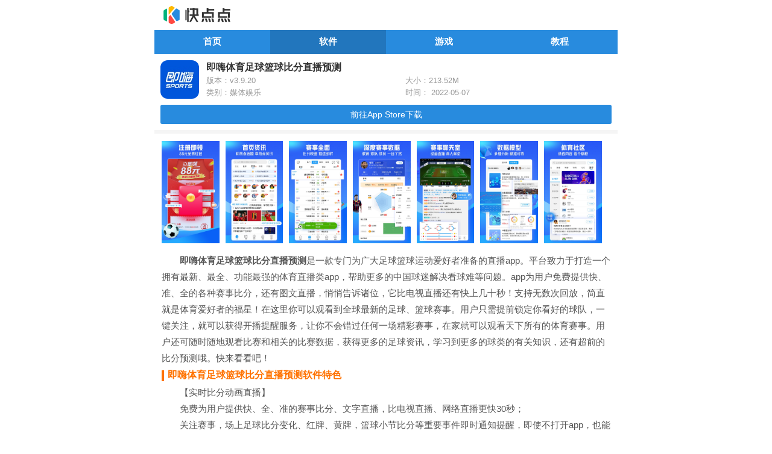

--- FILE ---
content_type: text/html
request_url: https://wap.apkdd.com/soft/8831.html
body_size: 4036
content:
<!DOCTYPE html>
<html>
<head>
    <meta charset="UTF-8">
    <meta name="viewport" content="initial-scale=1,user-scalable=no,maximum-scale=1,width=device-width">
    <meta name="wap-font-scale" content="no">
    <title>即嗨体育足球篮球比分直播预测下载-即嗨体育足球篮球比分直播预测 v3.9.20-快点点手机版</title>
    <meta name="keywords" content="即嗨体育足球篮球比分直播预测,即嗨体育足球篮球比分直播预测下载,即嗨体育">
    <meta name="description" content="即嗨体育足球篮球比分直播预测是一款专门为广大足球篮球运动爱好者准备的直播app。平台致力于打造一个拥有最新、最全、功能最强的体育直播类app，帮助更多的中国球迷解决看球难等问题。app为用户免费提供快、准、全的各种赛事比分，还有图文直播，悄悄告诉诸位...">
        <link rel="stylesheet" href="//www.apkdd.com/statics/mobile/css/main.css" />
        <link rel="stylesheet" href="//www.apkdd.com/statics/mobile/css/downls.css">
        <link rel="stylesheet" href="//www.apkdd.com/statics/mobile/css/swiper4.css">
            <link rel="canonical" href="https://www.apkdd.com/soft/8831.html">
    <script src="//www.apkdd.com/statics/mobile/js/jq.min.js" type="text/javascript" charset="utf-8"></script>
    	</head>

<body>
<div  id="content">
    <div class="header">
        <a href="/" class="logo"><img src="//www.apkdd.com/statics/mobile/images/logo.png" alt=""></a>
    </div>
    <div class="nav">
                <a  href="/"><span>首页</span></a>
        <a class="on" href="/app/"><span>软件</span></a>
        <a  href="/game/"><span>游戏</span></a>
        <a  href="/news/"><span>教程</span></a>
    </div><div class="page-top">
	<div class="item">
		<a href="https://www.apkdd.com/soft/8831.html" class="img"><img src="https://www.apkdd.com/uploadfile/gather/2022/0507/202205073179.jpg" alt="即嗨体育足球篮球比分直播预测" onerror="javascript:this.src='//www.apkdd.com/statics/mobile/images/notimg.gif'"></a>
		<div class="info">
			<div class="bt">
				<h1>即嗨体育足球篮球比分直播预测</h1>
			</div>
			<p><span>版本：v3.9.20</span><span>大小：213.52M</span></p>
			<p><span>类别：媒体娱乐</span><span>时间：
					2022-05-07</span></p>
		</div>
	</div>
</div>

<div class="page-btns" data-id="8831" data-ismobile="1" data-ispcdown="" data-siteurl="//www.apkdd.com">

		<a class="btn" href="//down1.apkdd.com/xz-8831/">立即下载</a>
	 
</div>

<div class="boxwrap">
		<div class="img_list">
		<ul>
									<li><img src="https://www.apkdd.com/uploadfile/gather/2022/0507/202205074750.jpg" class="pic" alt="即嗨体育足球篮球比分直播预测" onerror="javascript:this.src='//www.apkdd.com/statics/mobile/images/notimg.gif'"></li>
									<li><img src="https://www.apkdd.com/uploadfile/gather/2022/0507/202205078070.jpg" class="pic" alt="即嗨体育足球篮球比分直播预测最新版" onerror="javascript:this.src='//www.apkdd.com/statics/mobile/images/notimg.gif'"></li>
									<li><img src="https://www.apkdd.com/uploadfile/gather/2022/0507/202205071434.jpg" class="pic" alt="即嗨体育足球篮球比分直播预测破解版" onerror="javascript:this.src='//www.apkdd.com/statics/mobile/images/notimg.gif'"></li>
									<li><img src="https://www.apkdd.com/uploadfile/gather/2022/0507/202205079841.jpg" class="pic" alt="即嗨体育足球篮球比分直播预测下载" onerror="javascript:this.src='//www.apkdd.com/statics/mobile/images/notimg.gif'"></li>
									<li><img src="https://www.apkdd.com/uploadfile/gather/2022/0507/202205075866.jpg" class="pic" alt="即嗨体育足球篮球比分直播预测免费版本" onerror="javascript:this.src='//www.apkdd.com/statics/mobile/images/notimg.gif'"></li>
									<li><img src="https://www.apkdd.com/uploadfile/gather/2022/0507/202205071503.jpg" class="pic" alt="即嗨体育足球篮球比分直播预测最新版" onerror="javascript:this.src='//www.apkdd.com/statics/mobile/images/notimg.gif'"></li>
									<li><img src="https://www.apkdd.com/uploadfile/gather/2022/0507/202205073672.jpg" class="pic" alt="即嗨体育足球篮球比分直播预测破解版" onerror="javascript:this.src='//www.apkdd.com/statics/mobile/images/notimg.gif'"></li>
								</ul>
	</div>
		<div class="desc_bd">
		<div class="desc_cont">
			<p>　　<strong>即嗨体育足球篮球比分直播预测</strong>是一款专门为广大足球篮球运动爱好者准备的直播app。平台致力于打造一个拥有最新、最全、功能最强的体育直播类app，帮助更多的中国球迷解决看球难等问题。app为用户免费提供快、准、全的各种赛事比分，还有图文直播，悄悄告诉诸位，它比电视直播还有快上几十秒！支持无数次回放，简直就是体育爱好者的福星！在这里你可以观看到全球最新的足球、篮球赛事。用户只需提前锁定你看好的球队，一键关注，就可以获得开播提醒服务，让你不会错过任何一场精彩赛事，在家就可以观看天下所有的体育赛事。用户还可随时随地观看比赛和相关的比赛数据，获得更多的足球资讯，学习到更多的球类的有关知识，还有超前的比分预测哦。快来看看吧！</p>
<h3>即嗨体育足球篮球比分直播预测软件特色</h3>
<p>　　【实时比分动画直播】</p>
<p>　　免费为用户提供快、全、准的赛事比分、文字直播，比电视直播、网络直播更快30秒；</p>
<p>　　关注赛事，场上足球比分变化、红牌、黄牌，篮球小节比分等重要事件即时通知提醒，即使不打开app，也能了解到场上重要信息。</p>
<p>　　除了精准、即时的比分功能外，即嗨体育为每场比赛配备了高清动画直播，画面更加接近乎现实的观赛效果。</p>
<p>　　【核心数据】</p>
<p>　　赛事全：全球的足球、篮球、电竞赛事单月开赛场次最多超过10000场，涵盖中超、亚冠、英超、意甲、西甲、德甲、日职联、澳超、欧冠、世界杯、NBA、CBA 、DOTA2、LOL、CSGO等全球1000家体育赛事，天下赛事，尽在掌握！</p>
<p>　　数据多：包括赛事积分、赛程安排、赛果回查、历史比分数据、联赛数据、球队数据、球员数据等重要数据供球迷参考。</p>
		</div>
		<div class="btn">展开</div>
	</div>
</div>
<!-- <script src="//www.apkdd.com/index.php?m=content&c=index&a=m_tj"></script> -->
<div class="section">
<div class="section-hd">
<h3 class="title">猜你喜欢</h3>
</div>
<div class="soft-list">
<ul class="list" id="rmwy">
	<li class="item">
		<a href="/soft/9788.html">
			<img class="pic" src="https://www.apkdd.com/uploadfile/gather/2022/0524/2022052409267571.jpg" alt="剪映">
			<div class="tit tit-aline">剪映</div>
		</a>
	</li>
		<li class="item">
		<a href="/soft/8966.html">
			<img class="pic" src="https://www.apkdd.com/uploadfile/gather/2022/0510/202205107172.jpg" alt="抖音极速版短视频">
			<div class="tit tit-aline">抖音极速版短视频</div>
		</a>
	</li>
		<li class="item">
		<a href="/soft/9341.html">
			<img class="pic" src="https://www.apkdd.com/uploadfile/gather/2022/0516/2022051605106781.jpg" alt="人人美剧视频大全">
			<div class="tit tit-aline">人人美剧视频大全</div>
		</a>
	</li>
		<li class="item">
		<a href="/soft/9651.html">
			<img class="pic" src="https://www.apkdd.com/uploadfile/gather/2022/0521/2022052111523471.jpg" alt="斗鱼游戏娱乐直播最新版">
			<div class="tit tit-aline">斗鱼游戏娱乐直播最新版</div>
		</a>
	</li>
		<li class="item">
		<a href="/soft/9652.html">
			<img class="pic" src="https://www.apkdd.com/uploadfile/gather/2022/0521/2022052111539861.jpg" alt="斗鱼直播">
			<div class="tit tit-aline">斗鱼直播</div>
		</a>
	</li>
		<li class="item">
		<a href="/soft/4376.html">
			<img class="pic" src="https://www.apkdd.com/uploadfile/gather/2021/0302/202103027602.jpg" alt="全民K歌官方正版">
			<div class="tit tit-aline">全民K歌官方正版</div>
		</a>
	</li>
		<li class="item">
		<a href="/soft/9785.html">
			<img class="pic" src="https://www.apkdd.com/uploadfile/gather/2022/0524/2022052409257671.jpg" alt="剪映视频剪辑破解版">
			<div class="tit tit-aline">剪映视频剪辑破解版</div>
		</a>
	</li>
		<li class="item">
		<a href="/soft/31.html">
			<img class="pic" src="https://www.apkdd.com/uploadfile/2020/1015/20201015051344835.jpg" alt="搜狐视频最新版">
			<div class="tit tit-aline">搜狐视频最新版</div>
		</a>
	</li>
	</ul>
</div>
</div>
<!--  -->
<div class="boxwrap">
	<div class="box_title">
		<span>下载排行</span>
	</div>
	<div class="swiper-container" id="downl_slid">
		<div class="swiper-wrapper">
			<div class="swiper-slide">
				<ul class="top_list">
																				 <li>
						<span class="num_1">1</span>
						<a href="/soft/8966.html" class="img"><img src="https://www.apkdd.com/uploadfile/gather/2022/0510/202205107172.jpg" alt="抖音极速版短视频" onerror="javascript:this.src='//www.apkdd.com/statics/mobile/images/notimg.gif'"></a>
						<div class="info">
							<a href="/soft/8966.html" class="bt">抖音极速版短视频</a>
							<div class="size">
								<span>媒体娱乐 · </span> <i>80℃</i>
							</div>
						</div>
						<a href="/soft/8966.html" class="btn">查看</a>
						</li>
																						 <li>
						<span class="num_2">2</span>
						<a href="/soft/8830.html" class="img"><img src="https://www.apkdd.com/uploadfile/gather/2022/0507/202205072003.jpg" alt="即嗨体育2022足球篮球赛事直播" onerror="javascript:this.src='//www.apkdd.com/statics/mobile/images/notimg.gif'"></a>
						<div class="info">
							<a href="/soft/8830.html" class="bt">即嗨体育2022足球篮球赛事直播</a>
							<div class="size">
								<span>媒体娱乐 · </span> <i>80℃</i>
							</div>
						</div>
						<a href="/soft/8830.html" class="btn">查看</a>
						</li>
																						 <li>
						<span class="num_3">3</span>
						<a href="/soft/9788.html" class="img"><img src="https://www.apkdd.com/uploadfile/gather/2022/0524/2022052409267571.jpg" alt="剪映" onerror="javascript:this.src='//www.apkdd.com/statics/mobile/images/notimg.gif'"></a>
						<div class="info">
							<a href="/soft/9788.html" class="bt">剪映</a>
							<div class="size">
								<span>媒体娱乐 · </span> <i>80℃</i>
							</div>
						</div>
						<a href="/soft/9788.html" class="btn">查看</a>
						</li>
																																																																																																																</ul>
			</div>
			<div class="swiper-slide">
				<ul class="top_list">
																																																																				 <li>
						<span class="num_4">4</span>
						<a href="/soft/8831.html" class="img"><img src="https://www.apkdd.com/uploadfile/gather/2022/0507/202205073179.jpg" alt="即嗨体育足球篮球比分直播预测" onerror="javascript:this.src='//www.apkdd.com/statics/mobile/images/notimg.gif'"></a>
						<div class="info">
							<a href="/soft/8831.html" class="bt">即嗨体育足球篮球比分直播预测</a>
							<div class="size">
								<span>媒体娱乐 · </span> <i>80℃</i>
							</div>
						</div>
						<a href="/soft/8831.html" class="btn">查看</a>
						</li>
																						 <li>
						<span class="num_5">5</span>
						<a href="/soft/8778.html" class="img"><img src="https://www.apkdd.com/uploadfile/gather/2022/0505/202205057724.jpg" alt="抖音极速版最新免费安装" onerror="javascript:this.src='//www.apkdd.com/statics/mobile/images/notimg.gif'"></a>
						<div class="info">
							<a href="/soft/8778.html" class="bt">抖音极速版最新免费安装</a>
							<div class="size">
								<span>媒体娱乐 · </span> <i>80℃</i>
							</div>
						</div>
						<a href="/soft/8778.html" class="btn">查看</a>
						</li>
																						 <li>
						<span class="num_6">6</span>
						<a href="/soft/8965.html" class="img"><img src="https://www.apkdd.com/uploadfile/gather/2022/0510/202205103765.jpg" alt="抖音极速版领红包" onerror="javascript:this.src='//www.apkdd.com/statics/mobile/images/notimg.gif'"></a>
						<div class="info">
							<a href="/soft/8965.html" class="bt">抖音极速版领红包</a>
							<div class="size">
								<span>媒体娱乐 · </span> <i>80℃</i>
							</div>
						</div>
						<a href="/soft/8965.html" class="btn">查看</a>
						</li>
																																																																</ul>
			</div>
			<div class="swiper-slide">
				<ul class="top_list">
																																																																																																																			<li>
						<span class="num_7">7</span>
						<a href="/soft/8826.html" class="img"><img src="https://www.apkdd.com/uploadfile/gather/2022/0507/202205078713.jpg" alt="网易云音乐" onerror="javascript:this.src='//www.apkdd.com/statics/mobile/images/notimg.gif'"></a>
						<div class="info">
							<a href="/soft/8826.html" class="bt">网易云音乐</a>
							<div class="size">
								<span>媒体娱乐 · </span> <i>80℃</i>
							</div>
						</div>
						<a href="/soft/8826.html" class="btn">查看</a>
					</li>
																									<li>
						<span class="num_8">8</span>
						<a href="/soft/8824.html" class="img"><img src="https://www.apkdd.com/uploadfile/gather/2022/0507/202205077985.jpg" alt="网易云音乐最新版本" onerror="javascript:this.src='//www.apkdd.com/statics/mobile/images/notimg.gif'"></a>
						<div class="info">
							<a href="/soft/8824.html" class="bt">网易云音乐最新版本</a>
							<div class="size">
								<span>媒体娱乐 · </span> <i>80℃</i>
							</div>
						</div>
						<a href="/soft/8824.html" class="btn">查看</a>
					</li>
																									<li>
						<span class="num_9">9</span>
						<a href="/soft/8779.html" class="img"><img src="https://www.apkdd.com/uploadfile/gather/2022/0505/202205055637.jpg" alt="抖音极速版看视频得红包" onerror="javascript:this.src='//www.apkdd.com/statics/mobile/images/notimg.gif'"></a>
						<div class="info">
							<a href="/soft/8779.html" class="bt">抖音极速版看视频得红包</a>
							<div class="size">
								<span>媒体娱乐 · </span> <i>80℃</i>
							</div>
						</div>
						<a href="/soft/8779.html" class="btn">查看</a>
					</li>
														</ul>
			</div>
		</div>
		<div class="swiper-pagination"></div>
	</div>

</div>



<div class="boxwrap">
	<div class="box_title">
		<span>本类最新</span>
		<a href="https://www.apkdd.com/app/mtyl/" class="more">更多 +</a>
	</div>
	<ul class="other_list">
								<li>
			<a href="/soft/9789.html" class="img"><img src="https://www.apkdd.com/uploadfile/gather/2022/0524/2022052409266918.jpg" alt="剪映视频剪辑" onerror="javascript:this.src='//www.apkdd.com/statics/mobile/images/notimg.gif'"></a>
			<div class="info">
				<a href="/soft/9789.html" class="bt">剪映视频剪辑</a>
				<div class="star star4"></div>
				<div class="type">媒体娱乐 · 218.52M</div>
			</div>
			<a href="/soft/9789.html" class="downl">查看</a>
		</li>
						<li>
			<a href="/soft/9788.html" class="img"><img src="https://www.apkdd.com/uploadfile/gather/2022/0524/2022052409267571.jpg" alt="剪映" onerror="javascript:this.src='//www.apkdd.com/statics/mobile/images/notimg.gif'"></a>
			<div class="info">
				<a href="/soft/9788.html" class="bt">剪映</a>
				<div class="star star4"></div>
				<div class="type">媒体娱乐 · 218.52M</div>
			</div>
			<a href="/soft/9788.html" class="downl">查看</a>
		</li>
						<li>
			<a href="/soft/9787.html" class="img"><img src="https://www.apkdd.com/uploadfile/gather/2022/0524/2022052409266546.jpg" alt="剪映最新版" onerror="javascript:this.src='//www.apkdd.com/statics/mobile/images/notimg.gif'"></a>
			<div class="info">
				<a href="/soft/9787.html" class="bt">剪映最新版</a>
				<div class="star star4"></div>
				<div class="type">媒体娱乐 · 218.52M</div>
			</div>
			<a href="/soft/9787.html" class="downl">查看</a>
		</li>
						<li>
			<a href="/soft/9786.html" class="img"><img src="https://www.apkdd.com/uploadfile/gather/2022/0524/2022052409262608.jpg" alt="剪映手机视频剪辑免费版" onerror="javascript:this.src='//www.apkdd.com/statics/mobile/images/notimg.gif'"></a>
			<div class="info">
				<a href="/soft/9786.html" class="bt">剪映手机视频剪辑免费版</a>
				<div class="star star4"></div>
				<div class="type">媒体娱乐 · 218.52M</div>
			</div>
			<a href="/soft/9786.html" class="downl">查看</a>
		</li>
						<li>
			<a href="/soft/9785.html" class="img"><img src="https://www.apkdd.com/uploadfile/gather/2022/0524/2022052409257671.jpg" alt="剪映视频剪辑破解版" onerror="javascript:this.src='//www.apkdd.com/statics/mobile/images/notimg.gif'"></a>
			<div class="info">
				<a href="/soft/9785.html" class="bt">剪映视频剪辑破解版</a>
				<div class="star star4"></div>
				<div class="type">媒体娱乐 · 218.52M</div>
			</div>
			<a href="/soft/9785.html" class="downl">查看</a>
		</li>
					</ul>
</div>

<div class="imgshow">
	<div class="swiper-container swiperbox">
		<div class="swiper-wrapper"> </div>
	</div>
	<div class="closebtn"></div>
</div>

<script type="text/javascript" src="//www.apkdd.com/api.php?op=count&id=8831&modelid=2"></script>
<script src="//www.apkdd.com/statics/mobile/js/jquery.SuperSlide.2.1.3.js"></script>
<script src="//www.apkdd.com/statics/mobile/js/download.js"></script>
<script>
	jQuery(".relevant-tab").slide({});
</script>
<div id="Top"></div>
<footer>
    <a href="/" class="ft_logo"><img src="//www.apkdd.com/statics/mobile/images/logo.png"></a>
    <p>Copyright 2013-2020 快点点 </p>
</footer>
</div>
<script src="//www.apkdd.com/statics/mobile/js/wandoujia.js"></script>
<script src="//www.apkdd.com/statics/mobile/js/wdj-dl-highspeed.js"></script>
<script src="//www.apkdd.com/statics/mobile/js/wdj-dl-highspeed2.js"></script>
<script type="text/javascript" src="//www.apkdd.com/api.php?op=flow&type=m"></script>
<script src="//www.apkdd.com/statics/mobile/js/swiper4.js"></script>
<script src="//www.apkdd.com/statics/mobile/js/main.js"></script>
</body>
</html>


--- FILE ---
content_type: text/html; charset=utf-8
request_url: https://www.apkdd.com/api.php?op=count&id=8831&modelid=2
body_size: -6
content:
$('#todaydowns').html('1');$('#weekdowns').html('1');$('#monthdowns').html('1');$('#hits').html('90');

--- FILE ---
content_type: text/html; charset=utf-8
request_url: https://www.apkdd.com/index.php?m=content&c=index&a=down_address_new&id=8831&ismobile=1&ispcdown=&_=1769015497551
body_size: 46
content:
{"content":"<a href=\"\/\/down1.apkdd.com\/pg-8831\/\" class=\"btn\" id=\"downlbtn\">\u524d\u5f80App Store\u4e0b\u8f7d<\/a>"}

--- FILE ---
content_type: text/css
request_url: https://www.apkdd.com/statics/mobile/css/main.css
body_size: 8609
content:
body, div, ul, li, ol, h1, h2, h3, h4, h5, h6, input, textarea, select, p, dl, dt, dd, a, img, button, form, th, tr, td, tbody, article, aside, details, figcaption, figure, footer, header, hgroup, menu, nav, section { margin: 0; padding: 0; -webkit-tap-highlight-color: transparent; }
 
article, aside, details, figcaption, figure, footer, header, hgroup, menu, nav, section { display: block; }

html { -webkit-text-size-adjust: 100%; -ms-text-size-adjust: 100%; }

body { font: 14px Helvetica Regular, Microsoft YaHei,sans-serif,Tahoma; color: #434343; }

input { outline: none; }

em, i { font-style: normal; }

ul, ol { list-style: none; }

a { text-decoration: none; color: #969696; font-family: STHeiti,'Microsoft YaHei',Helvetica,Arial,sans-serif; outline: 0; }

a:hover { text-decoration: none; }

img { border: none; width: 100%; height: auto; width: auto\9; -ms-interpolation-mode: bicubic; }

.fl { display: block; float: left; }

.fr { display: block; float: right; }

#content { min-width: 320px; max-width: 768px; min-height: 100vh; margin: 0 auto; background: #fff; overflow: auto; position: relative; -webkit-overflow-scrolling: touch; }

#content.on { overflow: hidden; }
#content.on .header { position: fixed; top: 0; width: 100%;}
#content.on .meun { background-position: 0 0 !important; }
#content.on .details_head .meun { background-position: 0 -66px !important; }

::-webkit-scrollbar { width: 6px; height: 6px; border-radius: 4px; }

::-webkit-scrollbar-thumb { background-color: #ccc; border-radius: 4px; }

.header { background: #fff; height: 50px; position: relative; z-index: 2; max-width: 768px; padding: 0 15px; }
.header .logo { height: 30px; float: left; margin: 10px 0; display: block; }
.header .logo img { height: 30px; width: inherit; }
.header .meun { width: 22px; height: 22px; background: url(../images/icon_meun.png) no-repeat; background-size: 100% auto; margin: 14px; background-position: 0 -44px; cursor: pointer; }
.header .seach_btn { margin: 13px 12px 0 0; height: 24px; background: #f5f5f5; border-radius: 12px; line-height: 24px; text-indent: 8px; color: #ccc; font-size: 12px; float: right; width: 46%; max-width: 300px; position: relative; }
.header .seach_btn i { display: inline-block; width: 12px; height: 12px; background: url(../images/icon_search.png) no-repeat; background-size: 100%; float: right; margin: 6px 8px 0; }

.details_head { display: flex; width: 100%; height: 50px; background: -webkit-linear-gradient(to right, #33bbff 0%, #3399ff 100%) !important; filter: progid:DXImageTransform.Microsoft.gradient( startColorstr='#33bbff', endColorstr='#3399ff',GradientType=1 ) !important; background: linear-gradient(to right, #33bbff 0%, #3399ff 100%) !important; }
 .back { width: 12px; height: 30px; background: url(../images/icon_back.png) no-repeat center; background-size: 100% auto; float: left; margin: 10px 12px; }
.details_head p { flex: 1; text-align: center; line-height: 50px; font-size: 16px; color: #fff; font-weight: bold; margin-left: 30px; }
.details_head .seach_btn { width: 20px; height: 20px; border-radius: inherit; background: url(../images/icon_search2.png) no-repeat center; background-size: 100%; margin: 15px 0 0 0; }
.details_head .meun { background-position: 0 -22px; }

.search_wrap { display: none; position: fixed; z-index: 2019; width: 100%; max-width: 768px; height: 100vh; top: 0; overflow-x: hidden; overflow-y: scroll; background: rgba(255, 255, 255, 0.98); }
.search_wrap .seach_head { min-width: 320px; max-width: 768px; margin: 0 auto; overflow: auto; display: flex; height: 50px; background: -webkit-linear-gradient(to right, #33bbff 0%, #3399ff 100%) !important; filter: progid:DXImageTransform.Microsoft.gradient( startColorstr='#33bbff', endColorstr='#3399ff',GradientType=1 ) !important; background: linear-gradient(to right, #33bbff 0%, #3399ff 100%) !important; }
.search_wrap .back { width: 12px; height: 30px; background: url(../images/icon_back.png) no-repeat center; background-size: 100% auto; float: left; margin: 10px 12px; }
.search_wrap .search_box { flex: 1; display: flex; height: 26px; margin: 12px 12px 0 25px; }
.search_wrap .search_box .search_ksy { background: #f5f5f5; border-radius: 12px; height: 26px; line-height: 26px; padding: 0 10px; flex: 1; font-size: 14px; }
.search_wrap .search_box .btn { color: #fff; font-size: 12px; width: 40px; text-align: center; background: none; font-weight: bold; }
.search_wrap .hotsaech { margin: 12px; overflow: hidden; }
.search_wrap .hotsaech li { float: left; width: 50%; font-size: 12px; color: #666; height: 26px; line-height: 26px; overflow: hidden; }
.search_wrap .hot_game { padding: 12px 12px 6px; overflow-x: auto; overflow-y: hidden; white-space: nowrap; -webkit-overflow-scrolling: touch; }
.search_wrap .hot_game ul li { margin-right: 5px; display: inline-block; }
.search_wrap .hot_game ul li .img { margin: 0 auto; display: block; }
.search_wrap .hot_game ul li .img, .search_wrap .hot_game ul li .img img { width: 70px; height: 70px; border-radius: 12px; }
.search_wrap .hot_game ul li p { text-align: center; line-height: 30px; height: 30px; font-size: 14px; overflow: hidden; }
.search_wrap .hot_tags { margin: 12px; overflow: hidden; }
.search_wrap .hot_tags a { display: block; float: left; padding: 0 12px; height: 26px; line-height: 26px; border-radius: 14px; color: #666; border: 1px solid #f2f2f2; margin: 0 6px 10px 0; }
.search_wrap .close_search { display: block; margin: 20px 12px; background: #3399ff; color: #fff; font-size: 12px; text-align: center; height: 30px; line-height: 30px; border-radius: 3px; }

.burger { display: none; position: fixed; top: 50px; z-index: 99; overflow-x: hidden; overflow-y: scroll; width: 100vw; max-width: 768px; height: 100vh; padding-top: 6px; background: rgba(255, 255, 255, 0.98); }
.burger .nvalist { margin: 6px 0; overflow: hidden; }
.burger .nvalist a { width: 20%; text-align: center; display: block; float: left; margin: 10px 0 10px -1px; overflow: hidden; }
.burger .nvalist a span { line-height: 15px; height: 15px; overflow: hidden; font-size: 14px; color: #333; display: block; margin: 0 auto; font-family: SimSun; }
.burger .nvalist a + a span { border-left: 1px solid #bfbfbf; }
.burger .bdlist { padding: 12px; overflow: hidden; border-top: 6px solid #f5f5f5; border-bottom: 6px solid #f5f5f5; }
.burger .bdlist ul { width: 50%; float: left; }
.burger .bdlist ul li { display: flex; line-height: 28px; margin: 8px 0; }
.burger .bdlist ul li .title { font-size: 16px; font-weight: bold; color: #111; margin-bottom: 5px; line-height: 28px; }
.burger .bdlist ul li i { font-size: 12px; color: #999; line-height: 28px; }
.burger .bdlist ul li span { line-height: 28px; text-align: center; font-size: 12px; color: #333; margin: 0 7px 0 5px; }
.burger .bdlist ul li span, .burger .bdlist ul li span img { width: 28px; height: 28px; border-radius: 3px; }
.burger .bdlist ul li a { display: block; flex: 1; overflow: hidden; height: 28px; line-height: 28px; font-size: 14px; color: #333; margin-right: 10px; font-family: SimSun; }
.burger .clode_burger { height: 34px; line-height: 34px; background: #3399ff; color: #fff; border-radius: 3px; font-size: 14px; text-align: center; margin: 16px 12px 160px; }

.nav { height: 40px; background: #288bde; overflow-x: auto; overflow-y: hidden; 
white-space: nowrap; -webkit-overflow-scrolling: touch; display: flex; }
.nav a { color: #fff; font-weight: 600; font-size: 15px; text-align: center; 
line-height: 38px; text-decoration: none;position: relative; flex: 1;}
.nav .hot::before { display: block; position: absolute; right: 4px; top: 8px; content: ''; width: 4px; height: 4px; border-radius: 3px; background: #ff7200; }
.nav a.on, .nav a:hover { color: #fff;background: rgba(0,0,0,.15); }


footer { overflow: hidden; padding: 12px 0; width: 100%; border-top: 6px solid #f5f5f5; }
footer .ft_logo { height: 32px; margin: 10px auto; display: block; text-align: center; }
footer .ft_logo img { height: 32px; width: inherit; }
footer p { text-align: center; color: #999; line-height: 20px; font-size: 12px; }

.boxwrap { border-top: 6px solid #f5f5f5; overflow: hidden; }
.boxwrap .box_title { height: 30px; line-height: 30px; padding: 12px 12px 0; }
.boxwrap .box_title span, .boxwrap .box_title h2 { float: left; font-size: 16px; color: #333; font-weight: 600; }
.boxwrap .box_title .more { float: right; font-size: 14px; color: #666; }
.boxwrap ul { border-top: none; }

.comments { padding: 12px; }

/*page*/
.page { background: #fff; padding: 5px 20px; display: flex; position: relative; }
.page span:before { display: block; content: ''; position: absolute; right: 5px; top: 11px; width: 15px; height: 10px; background: url(../images/icon_sj.png) no-repeat; background-size: auto  100%; transform: rotate(180deg); -webkit-transform: rotate(180deg); }
.page > a { flex: 1; margin: 6px; display: inline-block; line-height: 30px; border-radius: 4px; background: #f6f6f6; text-align: center; color: #333; }
.page > a:active, .page span .cbtn a:active { background: #ddd; }
.page > span { flex: 1; margin: 6px; display: inline-block; line-height: 30px; border-radius: 4px; text-align: center; background: #288bde; color: #fff; font-size: 14px; position: relative; }
.page > span .cbtn { display: none; width: 100%; position: absolute; top: -62px; left: 0; z-index: 10; height: 92px; overflow-y: scroll; background: #fff; border-radius: 4px; -webkit-box-shadow: 0 0 3px #bbb; -moz-box-shadow: 0 30 3px #bbb; box-shadow: 0 0 3px #bbb; }
.page > span .cbtn a { display: inline-block; text-align: center; line-height: 30px; margin-bottom: 1px; float: left; width: 100%; background: #f6f6f6; font-size: 14px; color: #666; }
.page > span a{
	color:#fff;
	display:block;
}
#Top { display: none; width: 40px; height: 40px; cursor: pointer; position: fixed; z-index: 2019; right: 12px; bottom: 50px; border-radius: 50%; background: rgba(0, 0, 0, 0.4) url(../images/icon_up.png) no-repeat center; background-size: 50%; }

.star { width: 74px; height: 12px; position: relative; overflow: hidden; background: url(../images/star.png) no-repeat; }
.star5{
	background-position: 0 0;
}
.star4{
	background-position: -14px 0;
}
.star3{
	background-position: -29px 0;
}
.star2{
	background-position: -44px 0;
}
.star1{
	background-position: -60px 0;
}
.star0{
	background-position: -74px 0;
}

.games { overflow: hidden; margin: 12px 12px 0; }
.games li { float: left; width: 25%; margin-bottom: 16px; }
.games li .info { display: block; margin: 0 auto; }
.games li .info img { width: 64px; height: 64px; border-radius: 12px; display: block; margin: 0 auto; }
.games li .info p { font-size: 15px; color: #111111; text-align: center; line-height: 20px; height: 20px; overflow: hidden; margin-top: 5px; }
.games li .info span { font-size: 12px; color: #666; line-height: 16px; height: 16px; text-align: center; display: block; }
.games li .downl { display: block; margin: 5px auto 0; width: 60px; height: 24px; 
line-height: 24px; border: 1px solid #288bde; color: #288bde; font-size: 12px; text-align: center; border-radius: 3px; }

.sy_games { overflow: hidden; margin: 0 12px; }
.sy_games li { overflow: hidden; display: flex; padding: 12px 0; border-bottom: 1px solid #f5f5f5; }
.sy_games li .img { display: block; }
.sy_games li .img, .sy_games li .img img { width: 64px; height: 64px; border-radius: 12px; }
.sy_games li .info { flex: 1; margin: 0 12px; }
.sy_games li .info .bt { line-height: 26px; height: 26px; overflow: hidden; width: 100%; font-size: 15px; color: #333; display: block; margin-top: 2px; }
.sy_games li .info .desc { font-size: 12px; color: #a1a1a1; line-height: 20px; height: 20px; width: 100%; overflow: hidden; margin-top: 12px; }
.sy_games li .donwl { display: block; color: #fff; background: #288bde; width: 60px; height: 26px; text-align: center; line-height: 26px; border-radius: 3px; margin-top: 18px; }

.news_list { overflow: hidden; margin: 0 12px; }
.news_list li:last-child { border: none; }
.news_list li { overflow: hidden; display: flex; padding: 12px 0; border-bottom: 1px solid #f5f5f5; }
.news_list li .img { display: block; margin-right: 12px; }
.news_list li .img, .news_list li .img img { width: 108px; height: 67px; border-radius: 5px; }
.news_list li .text { flex: 1; }
.news_list li .text .bt { display: block; height: 40px; line-height: 20px; overflow: hidden; font-size: 15px; color: #333; }
.news_list li .text span { float: left; display: block; line-height: 20px; font-size: 12px; color: #999; margin: 8px 10px 0 0; }

.rec_game { overflow: hidden; padding: 20px 12px; margin-top: 12px; }
.rec_game .item { overflow: hidden; width: 100%; display: flex; }
.rec_game .item .img { display: block; }
.rec_game .item .img, .rec_game .item .img img { width: 64px; height: 64px; border-radius: 12px; }
.rec_game .item .info { flex: 1; height: 64px; margin: 0 12px; }
.rec_game .item .info .bt { font-size: 14px; color: #333; overflow: hidden; height: 24px; line-height: 24px; font-weight: 600; display: block; }
.rec_game .item .info .type { font-size: 12px; color: #999; height: 20px; line-height: 20px; display: block; overflow: hidden; margin-bottom: 3px; }
.rec_game .item .info .type span, .rec_game .item .info .type .star { float: left; }
.rec_game .item .info .type .star { margin: 5px 0 0 5px; }
.rec_game .btn { display: block; height: 32px; line-height: 32px; color: #ffff; text-align: center; font-size: 14px; border-radius: 3px; background: #3399ff; margin-top: 15px; }

.downls { padding: 0 12px; }
.downls li { overflow: hidden; width: 100%; display: flex; }
.downls li .img { display: block; }
.downls li .img, .downls li .img img { width: 64px; height: 64px; border-radius: 12px; }
.downls li .info { flex: 1; height: 64px; margin: 0 12px; }
.downls li .info .bt { font-size: 15px; color: #333; overflow: hidden; height: 25px; line-height: 25px; display: block;margin-bottom:4px; }
.downls li .info .type { font-size: 12px; color: #999; height: 20px; line-height: 20px; display: block; overflow: hidden;margin-top:4px; }
.downls li .downl { width: 60px; height: 26px; line-height: 26px; background: #288bde; color: #fff; font-size: 12px; text-align: center; display: block; border-radius: 3px; margin-top: 20px; }
.downls li { padding: 12px 0; border-bottom: 1px solid #f5f5f5; }
.downls li:last-child { border: none; }

.other_list { overflow: hidden; margin: 0 12px; }
.other_list li:last-child { border: none; }
.other_list li { overflow: hidden; width: 100%; display: flex; padding: 12px 0; border-bottom: 1px solid #f5f5f5; }
.other_list li .img { display: block; }
.other_list li .img, .other_list li .img img { width: 64px; height: 64px; border-radius: 12px; }
.other_list li .info { flex: 1; height: 64px; margin: 0 12px; display: block !important;}
.other_list li .info .star{margin:2px 0;}

.other_list li .info .bt { font-size: 15px; color: #333; overflow: hidden; height: 22px; line-height: 22px; display: block; margin-bottom:4px; }
.other_list li .info .type { font-size: 12px; color: #999; height: 20px; line-height: 20px; display: block; overflow: hidden; margin-bottom: 2px; margin-top:4px; }
.other_list li .info .tags { overflow: hidden; height: 20px; }
.other_list li .info .tags a { float: left; display: block; font-size: 12px; color: #999; border-radius: 8px; height: 18px; line-height: 18px; border: 1px solid #f2f2f2; padding: 0 8px; margin-right: 6px; }
.other_list li .downl { width: 60px; height: 26px; line-height: 26px; background: #288bde; color: #fff; font-size: 12px; text-align: center; display: block; border-radius: 3px; margin-top: 18px; }

.ot_tab { background: #fff; display: flex; padding: 12px; }
.ot_tab a { flex: 1; text-align: center; margin: 0 12px; background: #e6e6e6; border-radius: 15px; height: 26px; line-height: 26px; color: #555; }
.ot_tab a.on { background: #288bde; color: #fff; }

.ot_list { overflow: hidden; padding: 0 12px; border-top: 6px solid #f5f5f5; }
.ot_list li { overflow: hidden; display: flex; padding: 12px 0; border-bottom: 1px solid #f5f5f5; }
.ot_list li .img { display: block; }
.ot_list li .img, .ot_list li .img img { width: 60px; height: 60px; border-radius: 12px; }
.ot_list li .info { flex: 1; margin: 0 12px; }
.ot_list li .info .bt { line-height: 20px; height: 20px; overflow: hidden; width: 100%; font-size: 14px; color: #333; display: block; }
.ot_list li .info p { line-height: 16px; margin: 6px 0 4px; font-size: 12px; color: #999; }
.ot_list li .info p .icon { display: inline-block; width: 16px; height: 16px; margin: 0 6px -2px 0; background: url(../images/icon_pt.png) no-repeat; background-size: 16px auto; vertical-align: top; }
.ot_list li .info p .icon.az { background-position: 0 -16px; }
.ot_list li .info p .icon.ios { background-position: 0 0; }
.ot_list li .info .time { font-size: 12px; color: #ff7200; overflow: hidden; height: 16px; }
.ot_list li .info .time span { margin-right: 12px; }
.ot_list li .btn { display: block; color: #fff; background: #288bde; width: 60px; height: 26px; text-align: center; line-height: 26px; border-radius: 3px; margin-top: 18px; }

.lq_list { overflow: hidden; padding: 0 12px; border-top: 6px solid #f5f5f5; }
.lq_list li { overflow: hidden; display: flex; padding: 12px 0; border-bottom: 1px solid #f5f5f5; }
.lq_list li .img { display: block; }
.lq_list li .img, .lq_list li .img img { width: 60px; height: 60px; border-radius: 12px; }
.lq_list li .info { flex: 1; margin: 0 12px; }
.lq_list li .info .bt { line-height: 20px; height: 20px; overflow: hidden; width: 100%; font-size: 14px; color: #333; display: block; }
.lq_list li .info p { line-height: 16px; font-size: 12px; color: #ff7200; margin: 4px 0; }
.lq_list li .info p .icon { display: inline-block; width: 16px; height: 16px; margin: 0 6px -2px 0; background: url(../images/icon_pt.png) no-repeat; background-size: 16px auto; vertical-align: top; }
.lq_list li .info p .icon.az { background-position: 0 -16px; }
.lq_list li .info p .icon.ios { background-position: 0 0; }
.lq_list li .info .time { font-size: 12px; color: #ff7200; overflow: hidden; height: 16px; }
.lq_list li .info .time span { margin-right: 12px; }
.lq_list li .info .txt { overflow: hidden; height: 20px; line-height: 20px; width: 130%; max-width: 660px; }
.lq_list li .btn { border-radius: 15px; margin-top: 6px; }
.lq_list li .btn.gq { background: #e6e6e6; }
.lq_list li .btn.th { background: #ffaf40; }
.lq_list .btn { display: block; color: #fff; background: #288bde; width: 60px; height: 26px; text-align: center; line-height: 26px; border-radius: 3px; margin-top: 18px; }

.Brdnav { overflow: hidden; height: 40px; line-height: 40px; padding: 0 12px; background: #f5f5f5; font-size: 12px; color: #999; }

.Brdnav a { color: #999; }

.Brdnav span { margin: 0 6px; font-family: initial; }

/*Tips*/
.tips_wind { display: none; width: 100%; position: fixed; z-index: 2019517; left: 0; top: 33%; text-align: center; font-size: 14px; }

.tips_wind span { background: rgba(0, 0, 0, 0.7); border-radius: 6px; color: #fff; text-align: center; line-height: 30px; padding: 10px 12px; margin: 0 auto; display: inline-block; max-width: 180px; }

.top_head { overflow: hidden; background: #fff; box-shadow: 0 14px 18px #f5f5f5; -webkit-box-shadow: 0 14px 18px #f5f5f5; margin: 20px 12px; border-radius: 6px; display: flex; }
.top_head .lis { flex: 1; margin-top: 30px; margin-bottom: 15px; }
.top_head .lis .img { display: block; position: relative; margin: 50px auto 0; }
.top_head .lis .img, .top_head .lis .img img { width: 70%; border-radius: 10%; }
.top_head .lis .img img { display: block; margin: 0 auto; }
.top_head .lis p { font-size: 15px; color: #333; line-height: 26px; text-align: center; margin-top: 5px;height: 26px;overflow: hidden }
.top_head .lis span { text-align: center; line-height: 20px; font-size: 12px; color: #999; display: block; }
.top_head .lis .btn { margin: 5px auto 0; width: 60px; height: 24px; line-height: 24px; border: 1px solid #FF7200; color: #FF7200; font-size: 12px; text-align: center; display: block; border-radius: 3px; }
.top_head .lis:nth-child(2) { margin-top: 0; padding: 0 26px; background: url(../images/topbg.png) no-repeat center; background-size: 100% 100%; max-width: 180px; }
.top_head .lis:nth-child(2) .img { margin-top: 50px; }
.top_head .lis:nth-child(2) .img, .top_head .lis:nth-child(2) .img img { width: 90%; max-width: 150px; border-radius: 12%; }
.top_head .lis1 i, .top_head .lis3 i { display: block; position: absolute; top: -28%; left: 38%; width: 24%; height: 28%; background: url(../images/icon_ph2.png) no-repeat; background-size: 100% auto; }
.top_head .lis2 i { display: block; position: absolute; top: -24%; left: 38%; width: 24%; height: 24%; background: url(../images/icon_ph1.png) no-repeat; background-size: 100% auto; }
.top_head .lis3 i { background: url(../images/icon_ph3.png); background-size: 100% auto; }

@media screen and (min-width: 468px) { .top_head .lis .img { margin-top: 50px !important; }
  .top_head .lis:nth-child(2) .img { margin-top: 60px !important; } }
.top_list { overflow: hidden; margin: 12px; }
.top_list li:last-child { border: none; }
.top_list li { overflow: hidden; display: flex; padding: 12px 0; border-bottom: 1px solid #f5f5f5; }
.top_list li > span { display: block; width: 26px; height: 29px; line-height: 26px; text-align: center; font-size: 14px; color: #fff; font-weight: bold; background: url(../images/icon_top.png) no-repeat; background-size: 26px auto; background-position: 0 -30px; margin-top: 16px; }
.top_list li .num_1 { background-position: 0 -59px; }
.top_list li .num_2 { background-position: 0 -89px; }
.top_list li .num_3 { background-position: 0 0; }
.top_list li .img { display: block; margin: 0 12px 0 8px; }
.top_list li .img, .top_list li .img img { width: 60px; height: 60px; border-radius: 12px; }
.top_list li .info { flex: 1; overflow: hidden; margin-right: 12px; }
.top_list li .info .bt { line-height: 20px; height: 20px; overflow: hidden; width: 100%; font-size: 15px; color: #333; display: block; }
.top_list li .info .size { font-size: 12px; color: #999; margin: 2px 0; overflow: hidden; }
.top_list li .info .size span { display: block; float: left; }
.top_list li .info .size i { margin: 0 4px; display: block; float: left; padding-right: 20px; color: #ff7200; background: url(../images/icon_hot.png) no-repeat right 1px; background-size: 12px; }
.top_list li .info p { line-height: 20px; height: 20px; overflow: hidden; font-size: 12px; color: #333; }
.top_list li .btn { display: block; color: #fff; background: #FF7200; width: 60px; height: 26px; text-align: center; line-height: 26px; border-radius: 3px; margin-top: 18px; }

.more_search { text-align: center; line-height: 30px; font-size: 12px; color: #999; display: block; width: 100%; }
.more_search span { color: #ff7200; }

.search_tips { padding: 12px; }
.search_tips span { font-size: 14px; color: #ff7200; font-weight: bold; margin-bottom: 6px; display: block; width: 100%; }
.search_tips p { line-height: 26px; }
.search_tips p a { color: #ff7200; }

.hos_search { overflow: hidden; padding: 0 12px; }
.hos_search .box_title { margin-bottom: 12px; }
.hos_search a { display: block; float: left; width: 50%; height: 18px; line-height: 18px; font-size: 12px; color: #666; overflow: hidden; margin-bottom: 12px; }

.hotdownl { padding: 12px 12px 6px; overflow-x: auto; overflow-y: hidden; white-space: nowrap; -webkit-overflow-scrolling: touch; }
.hotdownl ul li { margin-right: 12px; display: inline-block; width: 70px; height: 100px; overflow: hidden; text-align: center; position: relative; }
.hotdownl ul li .img { display: block; }
.hotdownl ul li .img, .hotdownl ul li .img img { border-radius: 12px; width: 70px; height: 70px; }
.hotdownl ul li .name { display: block; overflow: hidden; height: 24px; line-height: 24px; margin-top: 6px; font-size: 12px; color: #111; }

.search_tags { overflow: hidden; padding: 12px 0 12px 12px; }
.search_tags li { float: left; }
.search_tags li a { display: block; height: 24px; line-height: 24px; text-align: center; padding: 0 15px; color: #999; background: #fff; border-radius: 14px; font-size: 12px; border-radius: 12px; border: 1px solid #f2f2f2; margin: 0 16px 14px 0; }

.lb_list { overflow: hidden; margin: 0 12px; }
.lb_list li { overflow: hidden; display: flex; padding: 12px 0; border-bottom: 1px solid #f5f5f5; }
.lb_list li .img { display: block; border-radius: 50px; overflow: hidden; background: #f5f5f5; width: 64px; height: 64px; }
.lb_list li .img img { width: 60%; display: block; margin: 20% auto; }
.lb_list li .info { flex: 1; margin: 0 12px; }
.lb_list li .info .bt { line-height: 26px; height: 26px; overflow: hidden; width: 100%; font-size: 14px; color: #333; display: block; margin-top: 2px; }
.lb_list li .info .desc { font-size: 12px; color: #a1a1a1; line-height: 20px; height: 20px; width: 100%; overflow: hidden; margin-top: 12px; }
.lb_list li .btn { display: block; color: #fff; background: #3399ff; width: 60px; height: 26px; text-align: center; line-height: 26px; border-radius: 3px; margin-top: 18px; }

.YQ_links { margin: 12px 0 12px 12px; overflow: hidden; }
.YQ_links a { line-height: 24px; float: left; font-size: 12px; color: #666; margin-right: 12px; }

.not_find { min-height: calc(100vh - 340px);text-align: center; }
.not_find img { display: block; width: initial; max-width: 80%; margin: 80px auto 30px; }
.not_find p { text-align: center; font-size: 14px; color: #555; line-height: 30px; }
.not_find .back {
	 background: #3399ff;
	  height: 30px;
	   line-height: 30px; 
	   color: #fff; border-radius: 15px; 
	   text-align: center; 
	   font-size: 14px; 
		width: 120px;
		display: inline-block;
		float: none;
		margin-top: 20px;
		}
.details_head{
	padding: 0;
}
.details_head p{
	margin-left: 0;
	margin-right: 30px;
}
.data-head{
	text-align: center;
	padding: 0;
}
.data-head .logo{
	float: none;
	display: inline-block;
}






input::-webkit-search-decoration, input::-webkit-search-cancel-button { display: none; }

.flex, .layer .layer-btns, .navbar, .section-category .list, .top-list-body .list-hd { display: -webkit-box; display: -webkit-flex; display: flex; }

.flex-item, .layer .layer-btns .layer-btn, .navbar .nav-link { -webkit-box-flex: 1; -webkit-flex: 1; flex: 1; }

.soft-list2 .btn {
    display: inline-block;
    padding: 0.08rem 0.15rem;
    margin-bottom: 0;
    font-size: 0.3rem;
    font-weight: 400;
    line-height: normal;
    text-align: center;
    white-space: nowrap;
    -ms-touch-action: manipulation;
    touch-action: manipulation;
    cursor: pointer;
    background-image: none;
    background-color: #FFF;
    color: #333;
    border: 1px solid #E9E9E9;
    border-radius: 0.06rem;
    -moz-user-select: -moz-none;
    -ms-user-select: none;
    -webkit-user-select: none;
    user-select: none;
}
.soft-list2 .list-item .btn-download {
    margin-top: 0.38rem;
}

.btn-download {
    width: 1.1rem;
    padding: 0.1rem 0;
    font-size: 0.28rem;
    background: #1cbbb4;
    color: #FFF;
    border: none;
    border-radius: 0.3rem;
}

@media only screen and (min-width: 320px) and (max-width: 352px) { html { font-size: 45px; } }
@media only screen and (min-width: 352px) and (max-width: 640px) { html { font-size: 50px; } }
@media only screen and (min-width: 640px) and (max-width: 750px) { html { font-size: 60px; } }
@media only screen and (min-width: 750px) { html { font-size: 100px; } }

.soft-list2 .list-head { padding: 0 0.3rem; margin: 0.35rem 0; }
.soft-list2 .list-head .dropdown { float: left; }
.soft-list2 .list-head .btn-dropdown { display: inline-block; vertical-align: top; border: 0; line-height: 0.5rem; font-size: 0.28rem; padding-left: 0; padding-right: 0; }
.soft-list2 .list-head .arrow-down { margin-left: 0.2rem; width: 0.18rem; height: 0.18rem; border-right: 2px solid #b7bbba; border-bottom: 2px solid #b7bbba; -moz-transition: all 0.2s; -o-transition: all 0.2s; -webkit-transition: all 0.2s; transition: all 0.2s; }
.soft-list2 .list-head .open .arrow-down { transform: translateY(20%) rotate(225deg); }
.soft-list2 .list-head .btn-group { float: right; font-size: 0; }
.soft-list2 .list-head .btn-gray { width: 0.9rem; padding: 0.09rem 0; background: #e9e9e9; color: #3f4140; font-size: 0.24rem; border: 0; border-radius: 0.25rem; margin-left: 0.5rem; }
.soft-list2 .list-head .btn-gray.on { background: #1cbbb4; color: #FFF; }
.soft-list2 .dropdown-menu { background: #ececec; }
.soft-list2 .list { padding: 0 0.3rem; }
.soft-list2 .list-item {  background: #f4f5f5; border-radius: 0.16rem; padding: 0.3rem; margin-top: 0.3rem; }
.soft-list2 .list-item .num { width: 0.6rem; height: 0.6rem; line-height: 0.6rem; font-size: 0.36rem; font-weight: bold; color: #c1c1c1; text-align: center; margin-top: 0.3rem; margin-left: -0.3rem; }
.soft-list2 .list-item .pic { display: block; width: 1.35rem; height: 1.35rem; border-radius: 0.3rem; }
.soft-list2 .list-item .con { width: 3rem; margin: 0 0.25rem; }
.soft-list2 .list-item .tit { font-size: 15px; height: 0.4rem; line-height: 0.4rem; overflow: hidden; }
.soft-list2 .list-item .btn-download { margin-top: 0.38rem; }
.soft-list2 .list-item .star { margin-top: 0.15rem; margin-bottom: 0.15rem; }
.soft-list2 .list-item .txt { white-space: nowrap; }
.soft-list2 .list-item .attr { font-size: 0.24rem; color: #a5a8a6; position: relative; }
.soft-list2 .list-item .attr + .attr { margin-left: 0.34rem; }
.soft-list2 .list-item .attr + .attr:before { content: ''; position: absolute; left: -0.22rem; top: 50%; margin-top: -0.1rem; width: 1px; height: 0.2rem; background: #a5a8a6; }

/*** @Author:ray; @create date:2018-09-10;
***/
.top-list { min-height: 6rem; padding: 0.35rem 0.3rem; background: -webkit-linear-gradient(top, #77dbd7  0%, #fff 5rem); background: linear-gradient(to bottom, #77dbd7  0%, #ffffff 5rem); }

.top-list-head { text-align: center; font-size: 0; position: relative; margin: 0 -0.3rem 0.3rem; }
.top-list-head .dropdown { display: inline-block; vertical-align: top; }
.top-list-head .btn-link, .top-list-head .btn-dropdown { width: 1.6rem; line-height: 1.5; font-size: 0.24rem; background: none; color: #1cbbb4; border-color: #1cbbb4; margin: 0 0.32rem; position: relative; border-radius: 0.1rem; }
.top-list-head .btn-link.on, .top-list-head .btn-dropdown.on { background: #1cbbb4; color: #FFF; }
.top-list-head .arrow-down { margin-right: 0.12rem; }
.top-list-head .on .btn-dropdown, .top-list-head .open .btn-dropdown { background: #1cbbb4; color: #FFF; }
.top-list-head .open .btn-dropdown:after { content: ''; border: 0.16rem solid transparent; border-bottom-color: #FFF; position: absolute; left: 50%; top: 100%; margin-left: -0.2rem; }

.dropdown-menu { text-align: left; background: #FFF; padding: 0.3rem 0.1rem 0; overflow: hidden; box-shadow: 0 0.1rem 0.1rem rgba(104, 107, 106, 0.2); margin-top: 0.3rem; visibility: hidden; position: absolute; left: 0; right: 0; z-index: 20; }
.dropdown-menu li { width: 25%; float: left; text-align: center; margin-bottom: 0.4rem; }
.dropdown-menu .btn { width: 1.35rem; padding: 0.12rem 0; background: #dbdbdb; color: #686b6a; border: none; font-size: 0.26rem; }
.dropdown-menu .btn.on { background: #1cbbb4; color: #FFF; }

.open .dropdown-menu { visibility: visible; }

.top-list-body .list-hd { padding: 0.3rem 0.2rem 0; text-align: center; }
.top-list-body .list-hd .col { font-size:15px; display: inline-block; vertical-align: top; width: 2rem; margin: 0 0.35rem; position: relative; text-align: center; }
.top-list-body .list-hd .c1, .top-list-body .list-hd .c3 { margin-top: 0.35rem; }


.top-list-body .list-hd .pic { width: 1.4rem; height: 1.4rem; border-radius: 0.32rem; vertical-align: top; margin-bottom: 0.2rem; box-shadow: 0 0.15rem 0.15rem rgba(58, 188, 147, 0.2); overflow:hidden;}
.top-list-body .list-hd .tit { color: #3f4140; text-align: center; height: 0.36rem; line-height: 0.36rem; overflow: hidden; margin-bottom: 0.1rem; }
.top-list-body .list-hd .num { position: absolute; right: -0.16rem; top: -0.16rem; z-index:200; width: 0.4rem; height: 0.4rem; background: url("../images/toplist/n1.png") no-repeat; background-size: 100% 100%; font-size: 0; border-radius: 50%; box-shadow: 0 0.15rem 0.15rem rgba(255, 131, 31, 0.25); }
.top-list-body .list-hd .n2 { background-image: url("../images/toplist/n2.png"); box-shadow: 0 0.15rem 0.15rem rgba(37, 190, 59, 0.25); }
.top-list-body .list-hd .n3 { background-image: url("../images/toplist/n3.png"); box-shadow: 0 0.15rem 0.15rem rgba(52, 114, 227, 0.25); }
.top-list-body .list-hd .m-star { vertical-align: top; }
.top-list-body .soft-list2 { margin: 0 -0.3rem; }

.details-time{
	background: #f0f0f0;
	margin-top: 10px;	
	margin-bottom: 5px;
	text-align: center;
	padding: 6px 0;
	color: #999;
}
.details-time span{
	display: inline-block;
	margin: 0 10px;
	
}
.details-time em{
	color: #f00;
	font-weight: bold;
}


/*# sourceMappingURL=main.css.map */
/* 新添加的2020-01-13 */
.area-box {
    border-top: 6px solid #f5f5f5;
    background: #fff;
    overflow: hidden;
}
.area-box .app-tt {
    height: 30px;
    line-height: 30px;
    padding: 12px 12px 0;
	margin-bottom: 10px;
}
.area-box .app-tt .bt{
	font-size: 16px;
	    color: #333;
	    font-weight: 600;
}
.relevant-tab .hd li{
	font-size: 15px;
	float: left;
	width: 33%;
	overflow: hidden;
	height: 38px;
	line-height: 38px;
	border-bottom: 1px #eee solid;
	margin-top: -10px;
	box-sizing: border-box;
	padding: 0 5px;
}
.relevant-tab{
	padding: 0 10px;
}

.relevant-tab .hd li.on{
	color: #288bde;
	border-bottom-color: #288bde;
}
.relevant-tab .item .tab-tt1{
	padding: 8px 0 12px;
	font-size: 14px;
	line-height: 1.6;
	color: #999;
}
.relevant-tab .item {
	padding-bottom: 8px;
}
.relevant-tab .item .tab-tt1 .tab-t1{
	display: block;
	overflow: hidden;
	font-weight: bold;
	font-size: 16px;
	line-height: 1.9;
	color: #333;
}
.relevant-tab .item .tab-tt1 p{
	max-height: 88px;
	overflow: hidden;
}
.cf:after{content:" ";display:table}
.cf:after{clear:both}

.hot-appUl li{float:left;width:25%;text-align:center}
.hot-appUl li img{display:block;width:65px;height:65px;border-radius:10px;margin:0 auto}
.hot-appUl li p{padding:0 6px;font-size:14px;height:40px;margin-top:5px;line-height:20px;overflow:hidden;margin-bottom:6px}
.hot-appUl li a{display:block}

/*2020-1-15*/

.section{   overflow: hidden; border-top: 6px solid #f5f5f5;}
.section .section-hd h3 {
    height: 30px;
    line-height: 30px;
    padding: 12px 12px 8px;
	font-size: 16px;
    color: #333;
    font-weight: 600;
}
.section .list:after{content:" ";display:table}
.section .list:after{clear:both}
.section .soft-list .item {
    width: 25%;
    float: left;
    text-align: center;
    position: relative;
    margin-bottom:10px;
}
.section .soft-list .pic {
    display: block;
    margin: 0 auto;
    width:65px;
    height: 65px;
    border-radius:8px;
}

.section .soft-list .tit {
    font-size: 15px;
    color: #686b6a;
    height: 22px;
    line-height: 22px;
    padding: 0 5px;
    overflow: hidden;
    margin-top: 5px;
}

.articleTop{
	margin-top: 15px;
	display: block !important;
}
.articleTop img{
		display: block;
		margin: 10px auto;
		max-width: 100% !important;
		width: auto !important;
		height: auto !important;
	}
.articleTop p { margin: 4px auto; }
.articleTop strong{font-weight: bold;}
.art_cont a{color:#288bde}
.dlapp-box{
	background: #f4f5f5;
	border-radius: 10px;
	padding: 15px;
	position: relative;
	margin: 10px 0;
	display: block !important;
}
.dlapp-box dt{
	float: left;
}
 .dlapp-box dt img{
	width: 70px !important;
	height: 70px  !important;
	max-width: 100% !important;
	margin: 0;
	border-radius: 15px;
}
.dlapp-box dd.dd01{
	margin-left: 85px;
	padding-right: 70px;
}

.dlapp-box dd.dd01 .att{
	display: block;
	font-size: 15px;
	margin-bottom: 8px;
	color: #333;
	height: 22px;
	line-height: 22px;
	overflow: hidden;
}
.dlapp-box dd.dd01 .att:hover{
	color: #288bde;
}
.dlapp-box dd.dd01 p{
	color: #999;
	margin-top: 5px;
	font-size: 13px;
	height: 20px;
	line-height: 20px;
}
.dlapp-box dd.dd02{
	position: absolute;
	right: 15px;
	top: 36px;
	
}
.dlapp-box dd.dd02 a{
	width: 60px;
	height: 30px;
	line-height: 30px;
	text-align: center;
	background: #288bde;
	color: #fff;
	display: block;
	border-radius: 15px;
	font-size: 15px;
}

.mmDbox {
	height: 100vh;
	display: flex;
	flex-direction: column;
	background: #f5f5f5;
	max-width: 750px;
	margin: 0 auto;
}
.mmlogo img{height: 35px;display: block;margin: 10px;max-width: 100%;
	width: auto;}
.mmheader {background: #fff;}
.mmnav{display: flex;justify-content: center;background: #288bde;}
.mmnav a{flex: 1;color: #fff;text-align: center;padding: 10px;font-size: 15px;}
.mmsection{
	flex: 1;
	display: flex;
	align-items: center;
	justify-content: center;
	flex-direction: column;				
}
.mmsection img{
	max-width: 100%;
	width: auto;
	height: auto;
	margin-bottom: 30px;
}
.mmaa{
	background: #288bde;
	color: #fff;
	padding: 10px 20px;
	border-radius: 6px;
	font-size: 14px;
}
.mmfooter{
	text-align: center;
	background: #fff;
	padding:18px 10px;
	font-size: 14px;
}


a[href*="https://www.cnzz.com"]{display: none !important;}

--- FILE ---
content_type: text/css
request_url: https://www.apkdd.com/statics/mobile/css/downls.css
body_size: 2994
content:
.screening { position: relative; width: 100%; border-top: 6px solid #f5f5f5; }
.screening_hd span{margin-right: 20px;}
.screening_hd { overflow: hidden; padding: 12px; display: flex; border-bottom: 1px solid #f5f5f5; }
.screening_hd span { text-align: center;color: #666; font-size: 14px; font-weight:600;}
.screening_hd span::after { display: inline-block; content: ''; width: 12px; height: 6px; background: url(../images/icon_tab.png) no-repeat; background-size: 100%; margin: 0 0 1px 6px; }
.screening_hd span.on { color: #288bde; }
.screening_hd span.on::after { background-position: 0 -6px; }

.screening_bd {  width: 100%; background: #fff; border-bottom: 6px solid #f5f5f5;display: none;}
.screening_bd ul + ul { display: none; }
.screening_bd ul { padding: 12px;display: flex;flex-wrap: wrap; }
.screening_bd ul li { width: 25%; }
.screening_bd ul li a { display: block; height: 26px; line-height: 26px; overflow: hidden; color: #666; background: #f2f2f2; border-radius: 12px; text-align: center; margin: 6px; }
.screening_bd ul li a.on { background: #288bde; color: #fff; }


.downls { overflow: hidden; padding: 10px; }
.downls .item { overflow: hidden; width: 100%; display: flex; }
.downls .item .img { display: block; }
.downls .item .img, .downls .item .img img { width: 64px; height: 64px; border-radius: 12px; }
.downls .item .info { flex: 1; height: 64px; margin: 0 12px; }
.downls .item .info .bt { overflow: hidden; height: 24px; line-height: 24px; font-weight: 600; display: flex; }
.downls .item .info .bt h1 { font-size: 16px; color: #333; overflow: hidden; margin-right: 5px; }
.downls .item .info .bt a { height: 20px; width: 40px; min-width: 40px; border-radius: 4px; background: #f5f5f5; text-align: center; line-height: 20px; font-size: 12px; color: #ff9933; margin: 2px 0 0 8px; }
.downls .item .info .type { font-size: 12px; color: #999; height: 20px; line-height: 20px; display: block; overflow: hidden; }
.downls .item .info .type span, .downls .item .info .type .star { float: left; }
.downls .item .info .type .star { margin: 5px 0 0 0; }
.downls .item .info p {
	height: 20px;
	line-height: 20px;
	overflow: hidden;
	color: #999;
	font-size: 14px;
}
.downls .item .info p span{
	display: inline-block;
	width: 50%;
	overflow: hidden;
}


.downls .btn { display: block; height: 32px; line-height: 32px; color: #fff; text-align: center; 
font-size: 14px; border-radius: 3px; background: #288bde; margin-top: 15px; }
.downls .btn.btn-disabled { background: #ccc; }
.downls .downl_wd { display: flex; text-align: center; margin-top: 12px; }
.downls .downl_wd .downl_a { width: 100px; height: 48px; background: #f2f2f2; border-radius: 3px; }
.downls .downl_wd .downl_a span { font-size: 14px; color: #111; width: 100%; font-weight: bold; margin-top: 7px; display: inline-block; }
.downls .downl_wd .downl_b { background: #288bde; flex: 1; height: 48px; margin-left: 12px; border-radius: 3px; }
.downls .downl_wd .downl_b span { font-size: 14px; color: #fff; width: 100%; font-weight: bold; margin-top: 7px; display: inline-block; }
.downls .downl_wd .downl_b i { color: #f2f2f2; font-size: 12px; }
.downls .tips { overflow: hidden; color: #ff7200; font-size: 12px; border: 1px solid #f2f2f2; border-radius: 12px; height: 22px; line-height: 22px; margin: 12px 0 0; text-align: center; }


.page-top { overflow: hidden; padding: 10px;display: block !important; }
.page-top .item { overflow: hidden; width: 100%; display: flex !important; }
.page-top .item .img { display: block; }
.page-top .item .img, .page-top .item .img img { width: 64px; height: 64px; border-radius: 12px; }
.page-top .item .info { flex: 1; height: 64px; margin: 0 12px; }
.page-top .item .info .bt { overflow: hidden; height: 24px; line-height: 24px; font-weight: 600; display: flex; }
.page-top .item .info .bt h1 { font-size: 16px; color: #333; overflow: hidden; margin-right: 5px; }
.page-top .item .info .bt a { height: 20px; width: 40px; min-width: 40px; border-radius: 4px; background: #f5f5f5; text-align: center; line-height: 20px; font-size: 12px; color: #ff9933; margin: 2px 0 0 8px; }
.page-top .item .info .type { font-size: 12px; color: #999; height: 20px; line-height: 20px; display: block; overflow: hidden; }
.page-top .item .info .type span, .page-top .item .info .type .star { float: left; }
.page-top .item .info .type .star { margin: 5px 0 0 0; }
.page-top .item .info p {
	height: 20px;
	line-height: 20px;
	overflow: hidden;
	color: #999;
	font-size:13px;
}
.page-top .item .info p span{
	display: inline-block;
	width: 50%;
	overflow: hidden;
	height: 20px;
	line-height: 20px;
}


.page-top .btn { display: block; height: 32px; line-height: 32px; color: #fff; text-align: center; 
font-size: 14px; border-radius: 3px; background: #288bde; margin-top: 15px; }
.page-top .btn.btn-disabled { background: #ccc; }
.page-top .downl_wd { display: flex; text-align: center; margin-top: 12px; }
.page-top .downl_wd .downl_a { width: 100px; height: 48px; background: #f2f2f2; border-radius: 3px; }
.page-top .downl_wd .downl_a span { font-size: 14px; color: #111; width: 100%; font-weight: bold; margin-top: 7px; display: inline-block; }
.page-top .downl_wd .downl_b { background: #288bde; flex: 1; height: 48px; margin-left: 12px; border-radius: 3px; }
.page-top .downl_wd .downl_b span { font-size: 14px; color: #fff; width: 100%; font-weight: bold; margin-top: 7px; display: inline-block; }
.page-top .downl_wd .downl_b i { color: #f2f2f2; font-size: 12px; }
.page-top .tips { overflow: hidden; color: #ff7200; font-size: 12px; border: 1px solid #f2f2f2; border-radius: 12px; height: 22px; line-height: 22px; margin: 12px 0 0; text-align: center; }



.page-btns{
	background: #fff;padding: 10px;
	padding-top: 0;
}
.page-btns .btn{
	display: block; height: 32px; line-height: 32px; color: #fff; text-align: center;
	font-size: 14px; border-radius: 3px; background: #288bde; margin: 0 auto;
	
}
.page-btns .btn.btn-disabled { background: #ccc; }

.img_list { margin: 12px 0 12px 12px; overflow-x: auto; overflow-y: hidden; white-space: nowrap; -webkit-overflow-scrolling: touch; }

.img_list ul li { position: relative; margin-right: 6px; display: inline-block; height: 170px; overflow: hidden; background: #f5f5f5; }

.img_list ul li img { height: 170px; width: initial; position: relative; z-index: 1; }

.img_list ul li span.icon_video { /* margin-top: -px;*/ width: 40px; height: 40px; background: url(../images/icon_details_play.png) no-repeat; background-size: 100% auto; position: absolute; top: 50%; left: 50%; z-index: 2; transform: translateX(-50%) translateY(-50%); -webkit-transform: translateX(-50%) translateY(-50%); -moz-transform: translateX(-50%) translateY(-50%); }

.m_video { display: none; position: fixed; left: 0; top: 0; width: 100%; height: 100%; z-index: 20195; background: #000; }

.close_video { position: absolute; z-index: 20199; left: 50%; transform: translateX(-50%); -webkit-transform: translateX(-50%); -moz-transform: translateX(-50%); bottom: 60px; width: 40px; height: 40px; background: url(../images/close_btn.png) no-repeat; background-size: 100% auto; }

.tjvideo { position: absolute; top: 50%; left: 50%; z-index: 2; transform: translateX(-50%) translateY(-50%); -webkit-transform: translateX(-50%) translateY(-50%); -moz-transform: translateX(-50%) translateY(-50%); overflow: hidden; }

.j-filter { position: absolute; width: 100%; height: 100%; left: 0; top: 0; z-index: 1; background: rgba(0, 0, 0, 0.3); }

.game_tags { padding: 0 12px; overflow: hidden; }
.game_tags a { float: left; padding: 0 10px; height: 22px; line-height: 22px; border-radius: 12px; font-size: 12px; border: 1px solid #f2f2f2; color: #999; margin: 0 8px 8px 0; }

.desc_bd { overflow: hidden; margin: 12px; }
.desc_bd .desc_cont { line-height: 1.8; font-size: 15px; color: #555; overflow: hidden; /* max-height: 360px; */}
.desc_bd .desc_cont h3 { font-size: 16px; color: #ff7200; line-height: 30px; position:relative;     padding-left: 10px;}
.desc_bd .desc_cont h3::before {     display: inline-block;
    position: absolute;
    width: 4px;
    height: 18px;
    top: 7px;
    left: 0;
    background: #ff7200;
    content: '';}
	.desc_bd .desc_cont img{
		    max-width: 98%;
		    margin: 8px auto;
		    width: auto !important;
		    display: block;
		    height: auto !important;
			max-height: 380px;
	}
	
.desc_bd .btn { font-size: 12px; color: #3399ff; float: right; display: none !important; }
.desc_bd .btn::after { width: 14px; height: 7px; display: inline-block; content: ''; background: url(../images/icon_more.png) no-repeat; background-size: 100%; margin-left: 5px; }

.desc_bd.on .desc_cont { max-height: initial; }
.desc_bd.on .desc_cont p a{ color: #0000ff}
.desc_bd.on .btn:after { transform: rotate(180deg); -webkit-transform: rotate(180deg); }

#downl_slid { margin: 12px 0 12px 12px; padding-bottom: 10px; overflow: hidden; width: 90%; padding-right: 10%; }
#downl_slid .top_list { margin: 0 8px 0 0; }
#downl_slid .top_list li .btn { width: 50px; }
#downl_slid .top_list li .info .bt { margin-top: 6px; }
#downl_slid .top_list li .size { margin-top: 12px; }
#downl_slid .swiper-pagination { bottom: -2px; }
#downl_slid .swiper-pagination .swiper-pagination-bullet { width: 30px; height: 4px; border-radius: 3px; }

.related_list { margin: 10px 12px; overflow: hidden; }
.related_list li { overflow: hidden; display: flex; }
.related_list li a { display: block; flex: 1; line-height: 27px; color: #555; font-size: 15px; height: 27px; overflow: hidden; margin-right: 10px; white-space: nowrap; text-overflow: ellipsis; }
.related_list li span { line-height: 27px; color: #999; }

/*# sourceMappingURL=downls.css.map */

.imgshow{display: none;background: rgba(0, 0, 0, .5);position: fixed;left: 0;top: 0;width: 100%;height: 100%;z-index: 2019521;}
.swiperbox{height: 100vh;z-index: 3;background: rgba(0,0,0,.6);}
.swiperbox img{width: initial;position: relative;z-index: 2;}
.swiper-zoom-container:before{width: 100%;height: 100%;content: ' ';position: absolute;z-index: 1;display: block;top: 0;left: 0;cursor: pointer;}
.closebtn{position: absolute;z-index: 22;background: url(../images/newclose.png) no-repeat 11px 0px;width: 60px;height: 60px;bottom: 0;left: 10px;background-size: 40px;}

.news_tags { overflow: hidden; padding: 12px 6px 0; border-top: 6px solid #f5f5f5f5;border-bottom: 6px solid #f5f5f5f5; }
.news_tags li { width: 25%; height: 28px; margin-bottom: 12px; float: left; }
.news_tags li a { font-size:15px; display: block; background: #f2f2f2; height: 28px; line-height: 28px; border-radius: 3px; margin: 0 6px; overflow: hidden; text-align: center; }
.news_tags li a.on { background: #288bde; color: #fff; }

.tab-box{
	border-top: 6px solid #f5f5f5;
}

.tab ul{
	display: flex;	
}
.tab ul li{
	flex: 1;
	height: 40px;
	line-height: 40px;
	border-bottom: 1px #f0f0f0 solid;
	text-align: center;
	font-size: 15px;
}
.tab ul li.action{
	border-bottom: 1px solid #288bde;
	    color: #288bde;
}


/* 2020-01-16 */
#xgk{
	border-top: 1px #f5f5f5 solid;
	margin-top: 10px;
	height: 26px;
	line-height: 26px;
	margin-bottom: 10px;
	padding-top: 10px;
	padding-left: 10px;
	overflow: hidden;
}
#xgk a{
	display: inline-block;
	border: 1px solid #f0f0f0;
	padding: 0 8px;
	margin-right: 4px;
	border-radius: 4px;
	height: 24px;
	line-height: 24px;
	width: 26%;
	overflow: hidden;
	text-align: center;
}
#xgk a:nth-child(1) {
    color: #288bde;
}
#xgk a:nth-child(2) {
    color: #26c472;
}

#xgk a:nth-child(3) {
    color: #f60;
}
#xgk a:nth-child(4) {
    color: #f00;
}


/* 高速下载 */
.down-btnBox {
	position: relative;
	padding: 10px;
}

.checkhover {
	position: absolute;
	left: 10px;
	top: 10px;
	height: 24px;
	line-height: 24px;
	font-size: 15px;
	margin-top: 5px;
	margin-bottom: 5px;
	padding-left: 28px;

}

.checkhover .iicon {
	width: 20px;
	height: 20px;
	border-radius: 50%;
	background:url(../images/right.png) no-repeat;
	background-size: 100% 100%;
	float: left;
	margin-right: 5px;
	position: absolute;
	left: 0;
	top: 2px;
}

.iicon.checkhoverOn {
	background-color: #288bde;
}
.iicon.checkhover1{
background-color: #c6c6c6 !important;	
}
.down-btn {
	margin-top: 40px;
}

.down-btn a {
	float: right;
	background: #288bde;
	color: #fff;
	width: 120px;
	height: 34px;
	line-height: 34px;
	border-radius: 17px;
	text-align: center;
	margin-top: -40px;
}

.down-btn a.no-ptbtn {
	background: #ccc;
	color: #333;
}

.cf:after {
	clear: both;
	display: table;
	content: " "
}

.mobLgCont {
	color: #666;
	font-size: 14px;
	margin-top: 6px;
}

.mobLgCont .checked {
	background: url(../images/warn.png) no-repeat;
	background-size: 100% 100%;
	width: 14px;
	height: 14px;
	float: left;
	margin-top: 2px;
	margin-right: 5px;
}

.no-btn {
	background: #ccc;
	display: block;
	height: 34px;
	line-height: 34px;
	border-radius: 17px;
	width: 90%;
	margin: 10px auto;
	text-align: center;
	color: #333;
}


--- FILE ---
content_type: application/javascript
request_url: https://www.apkdd.com/statics/mobile/js/download.js
body_size: 388
content:
var id = $('.page-btns').data('id'),
    ismobile = $('.page-btns').attr("data-ismobile"),
    ispcdown = $('.page-btns').attr("data-ispcdown"),
    siteurl = $('.page-btns').attr("data-siteurl");
$.ajax({
    type: "GET",
    url: siteurl+"/index.php?m=content&c=index&a=down_address_new",
    data: {id:id,ismobile:ismobile,ispcdown:ispcdown},
    cache:false,
    dataType:'json',
    success: function(data){
        if(data.content){
            $(".page-btns").html(data.content);
        }
    }
})

--- FILE ---
content_type: application/javascript
request_url: https://g.alicdn.com/AWSC/WebUMID/1.73.2/um.js?d=21
body_size: 119343
content:
!function(){function e(b,k,o,t,n){var h,d,p,v,u,f,l,C,g,w,m,S,j,A,x,y,E,_,R,O,T,D,P,M,I,B,L,N,V,W,z,F,U,X,H,G,q,Q,$,J,K,Y,Z,ee,ae,se,re,ce,be,ke,ie,oe,te,ne,he,de,pe,ve,ue,fe,le,Ce,ge,we,me,Se,je,Ae,xe,ye,Ee,_e,Re,Oe,Te,De,Pe,Me,Ie,Be,Le,Ne,Ve,We,ze,Fe,Ue,Xe,He,Ge,qe,Qe,$e,Je,Ke,Ye,Ze,ea,aa,sa,ra,ca,ba,ka,ia,oa,ta,na,ha,da,pa,va,ua,fa,la,Ca,ga,wa,ma,Sa,ja,Aa,xa,ya,Ea,_a,Ra,Oa,Ta,Da,Pa,Ma,Ia,Ba,La,Na,Va,Wa,za,Fa,Ua,Xa,Ha,Ga,qa,Qa,$a,Ja,Ka,Ya,Za,es,as,ss,rs,cs,bs,ks,is,os,ts,ns,hs,ds,ps,vs,us,fs,ls,Cs,gs,ws,ms,Ss,js,As,xs,ys,Es,_s,Rs,Os,Ts,Ds,Ps,Ms,Is,Bs,Ls,Ns;_s=this,Bs=-1,ys=0;try{function Vs(){for(var e=2;void 0!==e;){var a=3&e,s=e>>2,r=3&s;switch(a){case 0:!function(){switch(r){case 0:i+="emo",e=8;break;case 1:e=void 0;break;case 2:i+="veChi",e=i?12:1;break;case 3:S=us!==Le,Ya=S*S,i+="ld",ie=8==ie,S*=ie,Aa=2*S,Ls=ie*ie,S=Aa-Ls,e=5}}();break;case 1:!function(){switch(r){case 0:k[i](Pr),e=4;break;case 1:Aa=Ya>=S,e=Aa?1:2}}();break;case 2:var c="edoNtnerap",b=c.split("").reverse().join(""),k=Pr[b];e=k?3:4;break;case 3:var i="r";e=i?0:8}}}for(var Ws=15266;void 0!==Ws;){var zs=31&Ws,Fs=Ws>>5,Us=31&Fs,Xs=Fs>>5,Hs=31&Xs;switch(zs){case 0:!function(){switch(Us){case 0:!function(){switch(Hs){case 0:q=d+1,j=q,q=j,_=q,q=void 0,j=0,Ws=16004;break;case 1:h=C,g[Ke](h),h=void 0,C=O,u=C[Je],C=u[te],Ws=C?11649:10596;break;case 2:Ws=oe?16801:16672;break;case 3:Oe=te,te=!Oe,Ws=te?10113:6721;break;case 4:Ws=w<re.length?29284:4226;break;case 5:p=C[v],j[Ke](p),Ws=21603;break;case 6:d+="n",Ws=21957;break;case 7:Ve=function(){e(9)},Ja[qe](Ve,50),Ws=9088;break;case 8:B=O,V=1,Ws=31108;break;case 9:Oa="\u01c2\u01d5\u01c3\u01c5\u01dd\u01d5",ea="",Da=0,Ws=27554;break;case 10:Ws=q?5122:30016;break;case 11:be+="m",X[We]=be,be="adazal",We=be.split("").reverse().join(""),be="um",Ws=be?23427:1187;break;case 12:v=f[p],m=v===w,Ws=m?14433:27653;break;case 13:X=Le,Le=X,X=Le,Le=!X,Ws=Le?1344:7685;break;case 14:v=w[oa],P=v[j],A=!P,Ws=15845;break;case 15:F=A,A=0,oe=l,se=0,ge=A,A=oe[ye],He=F,F=!He,Ws=F?24353:4708;break;case 16:v=R<<18,u|=v,v="tn",v+="IgiB",v=v.split("").reverse().join(""),R=x[f](v),v=R<<19,u|=v,Ws=10946;break;case 17:j+="ol",x=j,Ws=h?10309:21762;break;case 18:l=v[gs](p),w=l,f=1,Ls<<=11,S=Ls*Ls,Aa=Aa>=17,Ls=52|Aa,Rs=Ls<<27,Ws=4837;break;case 19:Ws=A<J[ye]?13314:12420;break;case 20:Ws=A<J[ye]?20293:2885;break;case 21:T=w[Q],p=T[W](v,f),T=!p,Ws=T?707:23684;break;case 22:Cs=bs,bs=!Cs,Ws=bs?20066:10179;break;case 23:x=U[21],M=x,Ws=27588;break;case 24:p++,Ws=15108;break;case 25:p++,Ws=24224;break;case 26:Ws=se?29955:21697;break;case 27:Ws=d?20644:14052;break;case 28:q=M,M=q,Q=M,z=1,Ws=18594;break;case 29:Ws=u?5153:27169;break;case 30:q=B,ee=Q,_=ee[gs],Ws=_?31010:24770}}();break;case 1:!function(){switch(Hs){case 0:Ws=l?22466:30754;break;case 1:Ws=20836;break;case 2:da=N[L](34047),D=da,Ws=6787;break;case 3:_=q[Ja],Ws=31171;break;case 4:B=[],M=Ke,Ws=29282;break;case 5:p=l,v=1,Ws=15013;break;case 6:L=0,re=1,Ws=14434;break;case 7:g=C,Ws=768;break;case 8:O[h](U),U=!_,Ws=U?10916:9888;break;case 9:g=0,Ws=10336;break;case 10:p=C[d],v=p^w,w=v,p=255&v,u[f](p),Ws=27491;break;case 11:f=-w,Ya=va===ue,S=Ya*Ya,Rs=S>-213,Ws=Rs?10882:11076;break;case 12:Ws=I<N[ye]?14081:12992;break;case 13:ga+="mentsBy",Ws=11941;break;case 14:R=0,Ws=5188;break;case 15:ne[Ke](1),ne=ne[xe](B),Ws=21347;break;case 16:se+="derS",Ws=21090;break;case 17:$=0,y=1,Ws=28384;break;case 18:A=0,P=1,Ws=2179;break;case 19:h=4===y,Ws=h?16769:17221;break;case 20:Ws=L?27553:20996;break;case 21:bs=null===Ba,Ws=bs?28322:22528;break;case 22:Ws=g?31684:4001;break;case 23:Na=ea[Da],Da=!Na,Ws=Da?2336:18275;break;case 24:z=[],z.push(B),M=z,E=M,Q=1,Ws=14274;break;case 25:Ws=m<p[es]?7266:15938;break;case 26:ne=Ye,Ce=Te,Te=void 0,Va=Ce,Va+=Na,Ce=[],E=0,G="t",Ws=3776;break;case 27:M[Ke](1),M=M[xe](y),Ws=15171;break;case 28:Ws=E<Va[ye]?28386:10432;break;case 29:He=N,le=I,Ae=le[31],Ws=Ae?9219:23778;break;case 30:J=R[l],A=J===m,Ws=A?17028:15264}}();break;case 2:!function(){switch(Hs){case 0:d+="ft",Ws=13760;break;case 1:I=oe[V],F=void 0,oe=0,Ws=23236;break;case 2:L="\u01d2\u01bf\u01cc\u01d1",p="",v=0,Ws=4736;break;case 3:p=[],v=64*d,m=w+v,p.push(m),v=p,g=v,x=1,Ws=5888;break;case 4:fe=Oe===Be,Ws=30341;break;case 5:qe=2===Ie,Ws=qe?1731:13152;break;case 6:Ws=Ge?20992:19264;break;case 7:m=0,Ws=22916;break;case 8:R=142,l=R-15,R=v&l,v>>=7,Ws=v?8354:17988;break;case 9:F=D[16],oe=1===F,Ws=oe?5668:21890;break;case 10:Ws=La<ss.length?19493:1473;break;case 11:F+="IT",Rs=30>Rs,Ls=Rs*Rs,me=$a===ha,Rs*=me,Rs=2*Rs,S=me*me,Rs-=S,Ws=25445;break;case 12:la=void 0,la=e,xa="\u02cf\u02cd\u02d7\u02d1\u02c7\u02d7\u02d2",$a="",ke=0,Ws=29506;break;case 13:Ua+="taM",Ws=24354;break;case 14:Ws=x?24964:24965;break;case 15:_=0,Ws=17600;break;case 16:j=$[y],_=j(_),$="^(\\",Ws=$?15909:7104;break;case 17:Ge=0,Ws=7456;break;case 18:_=q[oa],q=_[L],_=q,Ws=_?3104:31171;break;case 19:p=v[Za],m=void 0!==p,Ws=m?23234:24420;break;case 20:U=h,Ws=j?28610:30081;break;case 21:Ws=d?11424:22757;break;case 22:Ws=D?29412:23840;break;case 23:w=f[Q],v=w[W](m,p),w=!v,Ws=w?25920:7296;break;case 24:Ls=8==Ls,ie=Ls*Ls,S=!_a,me=Ls*S,Aa=S*S,Aa=me-Aa,N="sey",N=N.split("").reverse().join(""),Ws=27141;break;case 25:ke=9===b,Ws=ke?4868:22917;break;case 26:g=0,Ws=14786;break;case 27:_=L+1,h=_,_=h,j=_,_=void 0,h=0,Ws=18115;break;case 28:w=[],w.push(p),l=w,x=l,u=1,Ws=18469;break;case 29:G=Q,Q=G,W=Q[xe](W),Ce=W,Ws=27041;break;case 30:T=h[w],Ws=17249}}();break;case 3:!function(){switch(Hs){case 0:v=m,m=!v,v=!m,m=v<<0,v=f[wa],R=void 0!==v,v=R<<1,m|=v,Ws=4772;break;case 1:y+="d",Ws=16515;break;case 2:Z+="ed",Ws=25506;break;case 3:u=g,g=!u,Ws=g?705:13829;break;case 4:ke=te,Ws=23299;break;case 5:j=ee[gs](q),V=j,M=1,Ws=30722;break;case 6:ve+="e",Ws=6977;break;case 7:x+=f,Ws=29697;break;case 8:we++,Ws=10020;break;case 9:Ws=z<G.length?3105:27873;break;case 10:d=g,g=x-d,d=void 0,T=0,Ws=28132;break;case 11:Ws=Je?23620:29857;break;case 12:$=O,O=$,$=void 0,y=0,Ws=4641;break;case 13:T+="th",Ws=19203;break;case 14:Ws=x?25536:23619;break;case 15:Ws=v?11140:16897;break;case 16:Ws=l?4610:20481;break;case 17:me=11>me,Z=ps+sa,ie=me*me,Aa=14&Aa,Rs=me*Aa,Ya=2*Rs,sa=Z+be,Z=sa+Le,Ws=20131;break;case 18:C=d,p=w,v=p[23],Ws=v?7584:31424;break;case 19:D=I+N,N=P-74,P=D&N,m[A](P),Ws=14529;break;case 20:Ws=N?1797:13025;break;case 21:ye=ya,ya=!ye,ye="um",ba=ye,Ws=ya?14051:12962;break;case 22:y+="gh",y+="t",g=O[y],y=!g,Ws=y?29893:6693;break;case 23:S=25^S,Aa=pe===As,Rs>>=15,d=h.charCodeAt(u)-724,Ls=6,ie=S*S,Ya=Aa*Aa,C+=String.fromCharCode(d),Ws=20833;break;case 24:Aa=Xa!==za,L="_",Ya=Aa*Aa,Rs=Ya>-45,L+="Se",L+="leniu",L+="m_IDE_Rec",L+="oder",Ws=31329;break;case 25:He=N[se](F),Ae=He[oe],I[ge](Ae),Ws=10784;break;case 26:te+="teAn",te+="alyser",oa=fe[te](),fe=cr[7],te="\u02ea\u0298\u02fd\u029c\u02e8\u028d\u02ca\u02ab\u02c2\u02ac",Ie="",je=0,$e=0,Ws=26400;break;case 27:Y=xe[0],E=4===Y,Ws=E?14629:8;break;case 28:V=_,M=1,Ws=22785;break;case 29:l=v,A=280,P=0|l,l=A-152,D=l>P,Ws=D?14403:770;break;case 30:Za=+b,Ga=Za===b,Za="i",Za+="ndex",Za+="Of",gs=Za,Za="pr",Za+="ot",Ws=Za?26176:28453}}();break;case 4:!function(){switch(Hs){case 0:C=g[Je],u=void 0,d=0,Ws=11715;break;case 1:C=C.split("").reverse().join(""),v=p[C],C=!v,p=!C,C=0|p,g=C,Ws=31073;break;case 2:ne=void 0,O=ce,$=pe,y=K,y=O[Je],g=[],a.push(14644753059),a.push(4873608991956),Ws=20320;break;case 3:f=v[Oa],v=f[la](w),w=new RegExp(z,he),Ws=Ls?27841:25248;break;case 4:P=J[A],D=P===l,Ws=D?3682:10466;break;case 5:Ta=Ga,pa=Ss,Sa=pa[19],Ws=Sa?29219:3873;break;case 6:u=U,u=O,d=h,T=x,w=u[Q],f=w[W],w=!f,f=!w,Ws=f?3075:5891;break;case 7:Ws=d?17316:1123;break;case 8:we[Ka]=Fe,Re[24](we),Ws=8865;break;case 9:g=y,y=g,g=U<<3,ne[Ke](1),ne=ne[xe](g),g=void 0,Ge=0,Ws=24772;break;case 10:T[Ke](w,p),g=T,Ws=11266;break;case 11:te=fe[Be],fe=typeof te,te="fu",Ws=te?13861:13156;break;case 12:f++,Ws=17506;break;case 13:g+="T",Ws=9154;break;case 14:m=f,R=u,l=R[gs],Ws=l?21763:28804;break;case 15:d=v,v=d,d=-1,m=v===d,Ws=m?18052:5829;break;case 16:u=f,Ws=26468;break;case 17:fa="te",fa+="gra",fa+="t",fa=fa.split("").reverse().join(""),Oa=gs[fa],fa=!Oa,Ws=fa?9220:11586;break;case 18:p=T,v=u,m=v[gs],Ws=m?25349:18884;break;case 19:P=L,D=p,N=m,I=N[fa],F=I,Ws=F?11075:3684;break;case 20:pa=Ea,Ea="\xd1\xbc\xc4",aa="",Xa=0,ta=0,Ws=20739;break;case 21:v[1]=[],Ws=1475;break;case 22:Ws=w?20672:28805;break;case 23:X=new Z[ks],Z=X[js](),X=Z/1e3,Z=0|X,X=Le[1],be=Z-X,Z=1440,X=60*Z,Z=be>X,Ws=Z?1956:11587;break;case 24:Ws=P?7076:22306;break;case 25:Ws=ka?26913:11045;break;case 26:We=Z[0],Ne=4===We,Ws=Ne?29825:5441;break;case 27:Xa=wa[13],ta=qa[qe],Ca=ta+aa,wa[13]=Xa+Ca,Ws=31267;break;case 28:y=0,Ws=9344;break;case 29:G=0,B=1,Ws=15905;break;case 30:Rs=Aa*Aa,S=ie*ie,Rs+=S,Ls*=Rs,Rs=Ya*Aa,S=me*ie,Aa=Rs+S,ie=Aa*Aa,Ws=23200}}();break;case 5:!function(){switch(Hs){case 0:E=V+1,Q=E,E=Q,G=E,E=void 0,Q=0,Ws=7681;break;case 1:Ie=te.charCodeAt(oa)-939,Be+=String.fromCharCode(Ie),Ws=14625;break;case 2:Ws=14532;break;case 3:ds++,Ws=25314;break;case 4:p=161,v=re[w],m=v>>u,R=v<<d,v=m+R,m=94+p,p=v&m,T[f](p),Ws=11619;break;case 5:j=L,h=j,j=h,h=void 0,C=_,_=j,x=C[10],L=void 0,Ws=Ls?15747:15265;break;case 6:d=h,T=Ge,w=Ka,f=C,p=T[Q],v=p[W],p=!v,v=!p,Ws=v?16705:23681;break;case 7:Ge+="xt",Ws=3681;break;case 8:d=T-152,f=w%d,d=w-f,w=d/128,d=[],p=T-152,T=f+p,f=127&w,d[Ke](T,f),h=d,Ws=6597;break;case 9:f=p-152,m=v%f,f=v-m,v=f/128,f=[],R=p-152,p=m+R,m=127&v,Ws=12032;break;case 10:X=106,be=Na+X,Ws=676;break;case 11:Ws=d?27648:11202;break;case 12:x=w[1],p=x[ye],x=w[1],x[Ke](f),Ws=16516;break;case 13:gs=b,fa=!gs,Ws=fa?11553:21761;break;case 14:F=N[gs](D),A=F,P=1,Ws=8804;break;case 15:te+="cnet",Ws=21315;break;case 16:Z="um",Z+="dataC",Ws=Z?69:29249;break;case 17:u=31*C,C=0|u,u=h[G](x),C+=u,x+=j,Ws=4164;break;case 18:Ws=Re?19072:8037;break;case 19:B+=Na,Q=W[1],V=void 0,M=0,Ws=28128;break;case 20:_a=ha,a.push(46893965090),a.push(31825858738),a.push(2),a.push(0),e(15,2,-1),ha=a.pop(),Ja=ha,ha="nam",Ws=19973;break;case 21:ra+="a",Ws=2085;break;case 22:A++,Ws=12960;break;case 23:g=j,Ws=g?13568:27810;break;case 24:G=z,Ws=26179;break;case 25:ns=ha,Ws=ke?24325:25664;break;case 26:we="dhfqqgfhpB",H="",pe=0,Ws=12227;break;case 27:ve=be.charCodeAt(he)-633,Se+=String.fromCharCode(ve),Ws=22689;break;case 28:Ws=z?14339:17604;break;case 29:de=xe,xe=[],Y=de>>24,ne=255&Y,Y=de>>16,Ce=255&Y,Y=de>>8,Va=255&Y,Y=255&de,xe[Ke](ne,Ce,Va,Y),Ws=11104;break;case 30:P="lgbew-latnemirepxe",D=P.split("").reverse().join(""),A=p[J](D),Ws=27363}}();break;case 6:!function(){switch(Hs){case 0:u[1]=[],Ws=22081;break;case 1:M=H>>0,Ws=me?24101:30341;break;case 2:I++,Ws=18085;break;case 3:y=$,Ws=y?21956:10245;break;case 4:We+="ila.mu",Ws=10723;break;case 5:Te=ds,Ws=8;break;case 6:d=w[os](u,Na),u=new RegExp(q),w=u[ze](d),u=!w,T=u,u=T,d=u,L=d,Ws=13795;break;case 7:na=e[Qe](0,27),Ws=21092;break;case 8:I+="egn",Ws=19330;break;case 9:Bs=b,Je=void 0,Oe=Ss,te=ls,te=t,Be=o,Ie=k,je="\xd1\xbe\xdd\xbc\xd0\x83\xf7\x98\xea\x8b\xec\x89",Ws=8357;break;case 10:Te=Ce,Ce=Te,Te=Ce,Ce="s",Ce+="lice",Va=Ce,Ce=ne[Va](6),ne=0,Ws=2274;break;case 11:E++,Ws=28704;break;case 12:Ws=18565;break;case 13:x=a.pop(),U.push(x),x="sa",x+="ns",Ws=x?2693:11491;break;case 14:h=g[Je],C=void 0,x=0,Ws=19877;break;case 15:L+="ip",L=L.split("").reverse().join(""),v=L,L=C[v],Ws=L?3298:20517;break;case 16:f=m[V],Ws=f?24257:21601;break;case 17:Ws=_<ee[ye]?6213:28964;break;case 18:Ls=za instanceof String,Ue+="ia",me=Ls*Ls,Aa=30>Aa,ie=250|Aa,S=ie<<24,Ya=me>S,Ws=Ya?15587:2757;break;case 19:p=l,Ws=6;break;case 20:d=T,T=d,u=u[xe](T),d=U[oa],T="r",T+="eferr",Ws=T?26018:18466;break;case 21:Ws=ge?8229:13124;break;case 22:Ws=18720;break;case 23:h=g,g=h,_=j|g,j=_<<1,g=void 0,h=d,h=w,h=0;try{for(var s=8;void 0!==s;){var r=3&s,c=s>>2,i=3&c;switch(r){case 0:!function(){switch(i){case 0:m=377^L.charCodeAt(v),p+=String.fromCharCode(m),s=1;break;case 1:s=v<L.length?0:5;break;case 2:C=void 0,L="\u010b\u0111\u0110\u0117\u0116\u013c\u0101\u011a\u011c\u0109\u010d\u0110\u0116\u0117",p="",v=0,s=4}}();break;case 1:!function(){switch(i){case 0:v++,s=4;break;case 1:L=C[p],C=void 0!=L,s=C?2:9;break;case 2:s=void 0}}();break;case 2:!function(){switch(i){case 0:h=1,Aa=v!==sa,Aa*=Aa,Aa=Aa>-234,s=Aa?9:8}}()}}}catch(n){h=0}g=h,Ws=12096;break;case 24:C=d,L=w,p=L[23],Ws=p?4101:8772;break;case 25:Y[Ke](1),Y=Y[xe](ne),Ws=21376;break;case 26:re++,Ws=29794;break;case 27:Je=void 0,Oe=[],fe="uzpBTwDJM5od7n4c_9XqiIbShltQH0fj$zOCYV2eLmsGRKZakrW6NyPFvAU831gE",Oe.push(fe),fe="I8ChRqTv2e5lNas$_4LYwWid9mrfEc7uyXOtBPMVSKgzQzUF0jDo1Zp3Gk6JbHAn",Oe.push(fe),fe="dvkD7rpqojARGi_YN1wZ930PeWyXOs$afHg6TmMubKULc8VhJzl4FS52BCEztnQI",Oe.push(fe),fe=a.pop(),Ws=7332;break;case 28:u=[],T=0,w=ns,f=be,f=rs,Ws=1474;break;case 29:M=-1,B=M,Ws=20355;break;case 30:j=Na,h=1,Ws=6309}}();break;case 7:!function(){switch(Hs){case 0:A=1,D=1,Ws=24611;break;case 1:l=R,R=l<<4,u|=R,R=x[p],Ws=R?2052:7588;break;case 2:d=w-152,p=f%d,d=f-p,f=d/128,d=[],v=w-152,w=p+v,p=127&f,d[Ke](w,p),C=d,Ws=26081;break;case 3:Ws=w?357:9827;break;case 4:u=0,d=1,Ws=10019;break;case 5:Ws=g?2180:5057;break;case 6:D+="hShad",D+="er",oe=D,P[oe](F,l),P[oe](F,se),l="l",Ws=l?23776:10049;break;case 7:Ws=D?29412:26528;break;case 8:Ws=28389;break;case 9:Ws=m?101:14785;break;case 10:Ws=N<A.length?2530:2817;break;case 11:Xe=na[12],na=e[Qe],Ws=na?7360:21092;break;case 12:x=U>>16,re=255&x,x=U>>8,u=255&x,x=255&U,h[Ke](L,re,u,x),Pa=h,h=Pa,Ws=29762;break;case 13:O=ka|_,me=me>=ie,_=E<<2,E=O|_,O=M<<1,M=E|O,E=M|H,H=pe[5],Ws=1216;break;case 14:g=0,Ge=1,Ws=14660;break;case 15:Is=ta,a.push(30221),a.push(1),a.push(2),e(15,2,-1),ta=a.pop(),Ma=ta,ta="ca",ta+="tc",ta+="h",Ws=28420;break;case 16:_=O[Je],O=_[ee],_=!O,O=!_,_=0|O,E=_,Ws=6659;break;case 17:B=Q,V=280,M=0|B,B=V-152,q=B>M,Ws=q?15652:14531;break;case 18:ea=Na===Da,Da=!ea,Ws=Da?17253:21028;break;case 19:de=void 0,Y=22,E=M,O=E[Va](),_=E[ye],E=void 0,y=0,Ws=11040;break;case 20:P=27^j.charCodeAt(A),J+=String.fromCharCode(P),Ws=22370;break;case 21:ge=le,Ws=ge?17027:21060;break;case 22:h=Ge[23],Ws=22146;break;case 23:l+="inkP",Ws=10049;break;case 24:Ws=ne<xe.length?11268:19904;break;case 25:Ws=L<g.length?16741:19173;break;case 26:w=h,Ws=w?27652:26309;break;case 27:Ws=d?31683:29826;break;case 28:H=ce,ce=Fe,Ya=14==Ya,Ls=6^Ls,ie=Ya+Ls,Aa=ie*ie,pe=K,Rs=Ya*Ls,Ws=29600;break;case 29:ae=Re[Ja],pe=ae+_a,ae=pe+Ue,Ue=void 0,Ue=Ve,Ue=ae,ae=H,e(22,1,ae,Ue),Ws=22304;break;case 30:Qe+="V.Ev",Ws=24225}}();break;case 8:!function(){switch(Hs){case 0:j+="0, 1) scale(1.2333)",Ws=1635;break;case 1:Ws=Ue?28578:19396;break;case 2:Ws=22050;break;case 3:ca=void 0,ca=ya,Qe=ia,_e=ca[Xa],Ws=_e?5824:15492;break;case 4:y=_,_=y,y=void 0,g=0,Ws=29443;break;case 5:I=0,Ws=18085;break;case 6:w=d,d=")",f=d,d=u[os](w,f),u=";}",Ws=u?4163:11746;break;case 7:ua=ge[V],le=!ua,Ws=29348;break;case 8:D=p,N=m,I=l,F=I[fa],oe=F,Ws=oe?20037:10852;break;case 9:H=K[De],pe=H[Ye](Ka),H=pe==ae,Ws=H?25025:28996;break;case 10:g=0,h=1,Ws=14272;break;case 11:ia[14]=0,ia[26]=0,ia[21]=0,ia[28]=0,ia[23]=0,ia[6]=0,ia[22]=0,ia[31]=void 0,ia[17]=0,ia[2]=0,Ws=3328;break;case 12:ie=za!==Fe,p=D,m=1,Rs=ae===ce,Ya=!te,Ls<<=25,me=ie*ie,S=Rs*Rs,Ws=30369;break;case 13:ee=0,ka=1,Ws=27810;break;case 14:g=j,j=g,g=j,j=g[0],f[Ke](j),f[Ke](1),j=void 0,g=void 0,C=j,Ws=18241;break;case 15:m=p,p=_-Y,l=f[es],A=p/l,p=A*m,_=Y+p,p=A*v,Y+=p,Ws=18020;break;case 16:be+="ba.co",me=11>=me,Ya=ls!==ks,Ls=me*me,Rs=Ya*Ya,Ls+=Rs,me*=Ya,me=2*me,Ws=9507;break;case 17:ee=q[gs](M),B=ee,V=1,Ws=19876;break;case 18:Ae=ge[p],le=Ae[fa],Ws=21920;break;case 19:ee=q[gs](M),B=ee,V=1,Ws=21024;break;case 20:Ws=C<g.length?31427:29632;break;case 21:Y="\u0227\u0242\u0224\u025d\u0260\u0251",ne="",Ce=0,Va=0,Ws=3555;break;case 22:L=A,v=L,L=v,v=void 0,m=j,l=L,L=m[10],A=void 0,Ws=24709;break;case 23:E=Ce,Ce=E,E=void 0,M=0,a.push(6),a.push(0x6f9da610d245),a.push(2),a.push(2),e(15,2,-1),O=a.pop(),ee=O,Ws=7300;break;case 24:M=void 0,U=ce,x=pe,x=K,x=new U[ks],re=x[js](),x=void 0,u=re,re=165,d=4294967131+re,re=u/d,Ws=21216;break;case 25:He[31]=1,oe=1,Ws=24900;break;case 26:j=y.split("").reverse().join(""),y=j,j="\u029d\u0294\u0295\u028f\u02a8\u0292\u0281\u029e",g="",Ge=0,Ws=24133;break;case 27:me=2*Ls,E=pe[5],Ya=Rs*Rs,Rs=me-Ya,Ls=S>=Rs,M=O<<8,pe[5]=E|M,Y[Ke](1),Ws=Ls?10981:5413;break;case 28:Ws=v?1060:22978;break;case 29:l=R,R=l<<3,u|=R,R="DO",Ws=R?9667:9699;break;case 30:Ws=Pe?10341:4036}}();break;case 9:!function(){switch(Hs){case 0:We=Z[0],ve=3===We,Ws=ve?4608:26752;break;case 1:l=v,J=280,A=0|l,l=J-152,P=l>A,Ws=P?26531:20386;break;case 2:la="\u023e\u024c\u022f\u026a\u0206\u0263\u020e\u026b\u0205\u0271",xa="",$a=0,ke=0,Ws=10241;break;case 3:be+="alibaba.c",Ws=18081;break;case 4:z[B](V),V=!W,Ws=V?9123:25024;break;case 5:h=g,g=h,_=j|g,j=_<<1,g=void 0,h=0,Ws=22241;break;case 6:Ws=u?20195:14723;break;case 7:h=W,C=_,U=C[gs],Ws=U?29124:8866;break;case 8:ke=te,Ws=15777;break;case 9:Ws=R?7940:16164;break;case 10:qa=wa,wa=qa,Xa=wa,Ws=10788;break;case 11:ka=ee,O[22]=ka,Ws=13893;break;case 12:se=N[Je],He=se[v],Ws=He?224:24611;break;case 13:p=v-152,R=m%p,p=m-R,m=p/128,p=[],l=v-152,v=R+l,R=127&m,Ws=7234;break;case 14:Ws=m<v[ye]?1381:2658;break;case 15:Ws=O<q[ye]?19329:22819;break;case 16:Aa=19==Aa,ge=void 0,S=Aa*Aa,Ls=g===ce,le=se,me=3|Ls,me<<=31,se=He,Ws=3685;break;case 17:Ws=17120;break;case 18:rs=142,za=rs-15,rs=E&za,E>>=7,Ws=E?11394:19266;break;case 19:Ws=28547;break;case 20:Z=Le[X],X=Z===!1,Ws=X?3330:11172;break;case 21:ks++,Ws=6082;break;case 22:Ws=qa?10720:20929;break;case 23:se=N[Q],ge=se[W](oe,F),Ws=ge?23810:20579;break;case 24:d=0,T=1,Ws=293;break;case 25:ta=603^Ea.charCodeAt(Xa),aa+=String.fromCharCode(ta),Ws=24226;break;case 26:T=v+p,m[Ke](f,T),u=m,Ws=805;break;case 27:ke=12===b,Ws=ke?25280:29921;break;case 28:ja=He[V],Ae=!ja,Ws=24002;break;case 29:Ws=m?6:10529;break;case 30:Be+="at",Ws=11170}}();break;case 10:!function(){switch(Hs){case 0:Ws=oa<te.length?15363:15073;break;case 1:is=void 0,sa=1,Ws=7685;break;case 2:F=oe[os](N,Na),N=new RegExp(q),oe=N[ze](F),N=!oe,I=N,N=I,I=N,A=I,Ws=29733;break;case 3:Z=46%Le,Le=Na+Z,Z=Ts,Ws=18339;break;case 4:Ws=f?26853:19076;break;case 5:oe=31*A,A=0|oe,oe=N[F](I),A+=oe,I+=D,Ws=1667;break;case 6:me=11>=me,Ls=Ls>27,Aa=me*me,l=x[p],R=l[f],S=Ls*Ls,ie=Aa+S,me*=Ls,Ws=4640;break;case 7:T++,Ws=12868;break;case 8:j+=" 0, 7.974",Ws=j?7524:28513;break;case 9:T=648,Ws=16706;break;case 10:$=0,ie=pa!==bs,Rs=Te!==Qe,me=me>=10,Ya>>=20,Aa=ie*ie,S=Rs*Rs,Ls=Aa+S,Ws=21250;break;case 11:oa++,Ws=9794;break;case 12:Ws=oa?18146:28226;break;case 13:G++,Ws=804;break;case 14:Ws=Ba<ra.length?8003:18016;break;case 15:Ta=210^Ie.charCodeAt($e),je+=String.fromCharCode(Ta),Ws=30465;break;case 16:Ws=ds?25348:2592;break;case 17:ye=Ke[Je],ba=ye[te],ye=Be[gs](ba),ba=~ye,Ws=ba?2624:26981;break;case 18:Ws=ee<V[es]?24802:5445;break;case 19:ca+="WS",Ws=1953;break;case 20:y+="r",Ws=23012;break;case 21:ya=769,Ws=29378;break;case 22:Ke=Ia[ya],ye="re",ye+="gi",ye+="ste",Ws=ye?10275:27844;break;case 23:u=w[V],T=!u,Ws=T?1701:14432;break;case 24:v=f[gs](w),d=v,T=1,Ws=16193;break;case 25:u=0,d=1,Ws=7296;break;case 26:l=R&J,u=~l,R="\xd3\xb6\xda\xbc",l="",J=0,A=0,Ws=7971;break;case 27:P=1,D=1,Ws=7392;break;case 28:Ws=p?16130:7361;break;case 29:a.push(2479),a.push(71893458145),a.push(2),a.push(2),e(15,2,-1),j=a.pop(),h=_[j],_=!h,j=!_,_=0|j,V=_,Ws=5122;break;case 30:Ws=h?10562:21124}}();break;case 11:!function(){switch(Hs){case 0:oe=403,Ws=1603;break;case 1:M[Ke](0),Ws=21348;break;case 2:f=T[w],p=f===d,Ws=p?19300:9381;break;case 3:p=d[T],ie=Xe!==js,Ls=ie*ie,Ls=Ls>-210,m=p[0],l=p[1],p=l[w](be),l=void 0,Ws=1219;break;case 4:C=h,h=C,g=g[xe](h),h=j[13],C=!h,Ws=C?29057:17603;break;case 5:E=B,Q=E,E=Q,Q=void 0,z=G,G=E,W=z[10],B=void 0,V=0,Ws=20417;break;case 6:w++,Ws=9476;break;case 7:p=v,v=64>p,Ws=v?21925:27299;break;case 8:Na++,Ws=12674;break;case 9:y=O,O=y,y=void 0,g=0,Ws=736;break;case 10:g+="r",Ws=8228;break;case 11:ra+="iaPl",Ws=6976;break;case 12:Ws=ra?14882:23685;break;case 13:ve+="ev",Ws=864;break;case 14:ze=pa,pa="set",Rs=p!==fe,Ya=31==Ya,me=Rs*Rs,pa+="Tim",Ls=Ya*Ya,me+=Ls,Ws=2944;break;case 15:T=f===p,w=!T,Ws=w?12963:19809;break;case 16:Y=y[ye],O=Y-8,Y=0,_=0,Ws=23874;break;case 17:ba++,Ws=25473;break;case 18:D=new RegExp(q),F=D[ze](I),D=!F,N=D,D=N,N=D,R=N,Ws=23556;break;case 19:K[5](ce),Ws=19;break;case 20:I++,Ws=31556;break;case 21:fe+="cess",Ws=26945;break;case 22:p=31*d,d=0|p,p=w[G](f),d+=p,f+=u,Ws=2208;break;case 23:Ws=ce?30757:21539;break;case 24:$=ka[y],g={},Ge=function(s){a.push(496400397),a.push(37599906848),a.push(2),a.push(1),e(15,2,-1);var r=a.pop(),c=s[r];ur=0|c},h=function(e){},a.push(1807),a.push(2750077219575),a.push(630684334172),a.push(3),Ws=31652;break;case 25:La+="k=",Ws=22114;break;case 26:Ws=qe?2560:20673;break;case 27:ke=26===Be,Ws=ke?23233:27908;break;case 28:$e++,Ws=15586;break;case 29:C=d,p=w,v=p[6],Ws=v?24867:29025;break;case 30:I=0,Ws=9602}}();break;case 12:!function(){switch(Hs){case 0:J+="s",J=J.split("").reverse().join(""),R=A[f](J),Ws=1891;break;case 1:A=x[J],P=A[fa],A="ge",A+="tCoa",Ws=A?31265:18691;break;case 2:Pe+=")",Ws=13057;break;case 3:z=W-152,V=B%z,z=B-V,B=z/128,z=[],M=W-152,W=V+M,V=127&B,z[Ke](W,V),Ws=24736;break;case 4:Ze+="ri",Ze+="ption",ve[Ze](he,Ne,Ve),ve="sdp",Ne=ve,ve=he[Ne],Ve=!ve,Ws=Ve?290:4544;break;case 5:T=R,w=h,f=d[Q],p=f[W],f=!p,p=!f,Ws=S?7204:29152;break;case 6:Oe=fe===te,Ws=28932;break;case 7:A=l,Ws=A?26275:8739;break;case 8:we=H,Ue+=we,we=ae[ns](J),Ue+=we,_r[na]=Ue,we=xr[oa],Ue=we[Fa](Xe),we=Ue[0],Ue="pa",Ws=Ue?16965:3616;break;case 9:oa++,Ws=320;break;case 10:Xe=_e,Ws=2434;break;case 11:Y=Ee>>8,Va=255&Y,Y=255&Ee,de[Ke](ne,Ce,Va,Y),H=de,Ee=H,H=Ee,Ee=void 0,Ws=29856;break;case 12:$e=Ta[Za],Ta[Za]=$e+1,je=Na,$e=je,oa=$e,Ws=7297;break;case 13:F+="TH_",Ws=19682;break;case 14:f[Ke](p,m),T=f,Ws=1314;break;case 15:P=A,l=P,A=l,l=void 0,P=A,A=[],D=P>>24,N=255&D,Ws=8385;break;case 16:A=0,I=l,l=N[ye],F=D,D=!F,Ws=D?17312:3586;break;case 17:Ze=1,Ws=15525;break;case 18:d=0,T=1,Ws=25220;break;case 19:x=C[10],L=x[ye],x=C[10],x[Ke](_),Ws=27712;break;case 20:e(11,ce,K),Ws=18369;break;case 21:vs=ha,ha="@@",_a=ha,ha="ge",ha+="tTi",ha+="me",js=ha,ha="t",ha+="n",Ja=ha,Ws=30337;break;case 22:Aa=f===os,X++,S=26!=S,Ls>>=2,ie>>=31,Rs=Aa*Aa,Ya=S*S,me=Rs+Ya,Ws=24035;break;case 23:W=z[28],Ws=24773;break;case 24:Ws=256>p?15683:16996;break;case 25:D=F[0],ie<<=23,da=Ae+D,D=da+A,me=!pa,Ls=ie+me,da=F[1],Rs=Ls*Ls,Ws=11653;break;case 26:da++,Ws=15395;break;case 27:B=G,G=B,B=G,G=!B,Ws=G?30277:15392;break;case 28:Ws=h?2914:8864;break;case 29:m=-v,Ws=7941;break;case 30:a.push(314224),a.push(26740960),a.push(1109414749),a.push(3),a.push(2),e(15,2,-1),fe=a.pop(),Be=fe,fe="t",fe+="ne",Ws=15172}}();break;case 13:!function(){switch(Hs){case 0:T=w,w=T,T=-1,f=w===T,Ws=f?20837:9858;break;case 1:is[11]=be,Ws=Z?22693:19265;break;case 2:N=A,Ws=D?13537:20741;break;case 3:Ws=h?28067:24993;break;case 4:Ws=C?27394:5316;break;case 5:h=g,g=h,j=_|g,_=j<<1,g=void 0,h=0,Ws=24161;break;case 6:ve=he,ms=ve,Ws=1125;break;case 7:Rs=cs===Fe,Ls=23|Ls,Aa=Rs*Rs,me=Ls*Ls,S=Aa+me,g=0,me=Rs*Ls,Aa=2*me,Ws=25954;break;case 8:Ws=B?13:24387;break;case 9:Fe=1,Ws=16517;break;case 10:Ws=Z<La[ye]?18976:20898;break;case 11:M[Ke](1),M=M[xe](_),Ws=21348;break;case 12:ea+="ner",Ws=15364;break;case 13:Ve=ce[16],Ze=!Ve,Ws=Ze?4419:20805;break;case 14:l.push(I),l.push(0),l.push(0),l.push(.732134444),l.push(0),I=l,l=new A[ve](I),A="ataDreffub",Ws=3841;break;case 15:u=1,Ws=16867;break;case 16:Ws=y?8068:28611;break;case 17:Rs=as===T,Ls>>=9,S=Rs*Rs,ie=Ls*Ls,Aa=S+ie,me=Rs*Ls,Ls=2*me,Ls=Aa>=Ls,Ws=5280;break;case 18:v=f[gs](w),d=v,T=1,Ws=10306;break;case 19:g+="cr",Ws=19394;break;case 20:Ya=ne!==Le,Ls=Ls>1,me=Va===j,Rs=17==Rs,Aa=Ya*Ya,be+="om",S=Ls*Ls,Aa+=S,Ws=20674;break;case 21:Ae=le,le=!Ae,Ws=le?26085:6018;break;case 22:h=A,A=h,h=-1,P=A===h,Ws=P?6723:15971;break;case 23:_=j,j=_,_=-1,Ge=j===_,Ws=Ge?4897:2787;break;case 24:Ws=g?7237:546;break;case 25:R=v,Ws=R?12644:24834;break;case 26:E=0,Ws=28321;break;case 27:h=0,Ws=27013;break;case 28:is[8]=X,Z="dImrof",X=Z.split("").reverse().join(""),Z=Le[X],X=!Z,Ws=X?11969:8516;break;case 29:as=Xe[cs],Ws=13120;break;case 30:f[Ke](1),y=_[0],f[Ke](y),f[Ke](4),y=_[1],f[Ke](y),f[Ke](4),y=_[2],Ws=833}}();break;case 14:!function(){switch(Hs){case 0:G=G.split("").reverse().join(""),za=G,G="\u02cf\u02c4\u02da\u02c4",Q="",z=0,Ws=9312;break;case 1:C=d,p=w,v=p[6],Ws=v?18597:16420;break;case 2:ae=pe[5],E=G<<24,pe[5]=ae|E,ne[Ke](1),ne=ne[xe](G),ae=void 0,E=pe,G=K,Q=G[19],Ws=19685;break;case 3:d=v,v=d,d=-1,m=v===d,Ws=m?23392:3008;break;case 4:Ws=_a?15493:26947;break;case 5:l=J-152,P=A%l,l=A-P,A=l/128,l=[],D=J-152,J=P+D,P=127&A,l[Ke](J,P),Ws=22884;break;case 6:T=w,w=64>T,Ws=w?12224:29280;break;case 7:ta[Ca](),aa[Ca](),Xa[Ca](),wa[13]=Na,qe=0,aa=be,Ws=24419;break;case 8:B=W[10],V=B[ye],B=W[10],B[Ke](E),Ws=160;break;case 9:f=d[oa],l=f[j],m=!l,Ws=98;break;case 10:M=W,q=z,O=q[gs],Ws=O?19712:21024;break;case 11:v=m[Za],l=void 0!==v,Ws=l?6785:11424;break;case 12:Ie=Je,Je="b",Je+="-",Je+="nalp",Je=Je.split("").reverse().join(""),je=Je,Je="slennahCataDptR",$e=Je.split("").reverse().join(""),Ws=29763;break;case 13:T=u[d](),h=T,Ws=10596;break;case 14:ma=e(12,ra,Ba),Wa=ra[Ka],hs="==",hs=hs.split("").reverse().join(""),bs=Wa+hs,Wa=bs+ma,Pe[Ke](Wa),Ws=30144;break;case 15:Ws=he<X.length?21506:22;break;case 16:a.push(7408618166),a.push(1),a.push(2),e(15,2,-1),p=a.pop(),m=C[Ja](p),p=!m,m=!p,p=0|m,g=p,Ws=22147;break;case 17:Aa=9,S=Aa*Aa,Ls=S>-129,J=R[gs](m),p=J,v=1,Ws=Ls?28928:10497;break;case 18:p=-w,Ws=8325;break;case 19:a.push(2097913),a.push(1),a.push(1),e(15,2,-1),xe=a.pop(),ce[de](xe,Re,!0),ce[U]=!0,xe="se",Ws=xe?21283:8195;break;case 20:O=381,ee=O-253,q|=ee,Ws=19011;break;case 21:Xe[_e](Qe,ia,!0),Ws=26981;break;case 22:xe=Te[1],Ws=xe?29218:12899;break;case 23:Ws=A?37:15619;break;case 24:Ws=17892;break;case 25:O++,Ws=23333;break;case 26:le=ge[Q],ge=le[W](Ae,cs),le=!ge,Ae=!le,Ws=Ae?7424:29348;break;case 27:Ws=P?8578:15840;break;case 28:Ws=Ce>Q?6436:3621;break;case 29:da++,Ws=4035;break;case 30:Ws=$a<la.length?24705:11557}}();break;case 15:!function(){switch(Hs){case 0:h+="p",Ws=21155;break;case 1:qe=void 0,qe=Oe,aa=qe,ms=aa,Ws=22948;break;case 2:u=1,d=1,Ws=16740;break;case 3:Ws=oa>0?16485:3137;break;case 4:Ws=h?30658:22177;break;case 5:g=O[y],h=94&g,g=$+h,$=65535&g,Ws=24356;break;case 6:ye=Ke,ca=ye,Ws=24930;break;case 7:p=C[Ja],Ws=421;break;case 8:Ws=O?515:1124;break;case 9:d=void 0,w=0,Ws=8741;break;case 10:Ca=qe.charCodeAt(qa),Ra=Ca^wa,wa=Ca,Xa+=String.fromCharCode(Ra),Ws=22625;break;case 11:Ce=pe,E=Ce[26],Ws=E?13317:6275;break;case 12:C=1,x=1,Ws=9152;break;case 13:Ws=O<q[ye]?28609:28320;break;case 14:l=v[m],A=l===p,Ws=A?31619:27970;break;case 15:D=-1,A=D,Ws=8578;break;case 16:Ws=15744;break;case 17:Ws=ka?11811:3425;break;case 18:Ws=P?8578:544;break;case 19:Da=la,la="\u0239\u0237\u0242\u0242",xa="",$a=0,Ws=31168;break;case 20:Ws=w?22372:22018;break;case 21:Ws=M?4261:2688;break;case 22:ea+="te",Ws=18245;break;case 23:g=!C,h=!g,g=0|h,M=g,Ws=515;break;case 24:Ws=f?416:16611;break;case 25:Fe=sa,K=Qa,K=Ze,Re=Le+K,K=Re+X,Re=void 0,we=Fe,we=K,K=e(22,2,we),Ws=21027;break;case 26:C=A+1,h=C,C=h,u=C,h=void 0,C=0,Ws=25861;break;case 27:q=B,ee=Q,_=ee[gs],Ws=_?4132:5507;break;case 28:L=L.split("").reverse().join(""),p=C[L],C=!p,L=!C,C=0|L,g=C,Ws=9665;break;case 29:f=d,p=C,v=p[gs],Ws=v?16162:30084;break;case 30:d=x,T=16,w=0|d,d=0>w,f=d,Ws=f?11296:12068}}();break;case 16:!function(){switch(Hs){case 0:G++,Ws=31204;break;case 1:p=T[Q],v=p[W](f,w),Ws=v?19520:10848;break;case 2:Ea="\u0212\u0235\u022f\u023e\u0229\u0228\u023e\u0238\u022f\u0232\u0234\u0235\u0214\u0239\u0228\u023e\u0229\u022d\u023e\u0229",aa="",Xa=0,Ws=25890;break;case 3:D=m,N=R,I=ee,F=l,oe=I in F,se=!oe,Ws=se?10915:30402;break;case 4:be=ds,Ws=5441;break;case 5:A=1,P=1,Ws=24704;break;case 6:w=m,f=1,Ws=2050;break;case 7:x=2===h,Ws=x?2465:100;break;case 8:H=re,Ws=8576;break;case 9:ca=ia,ia="_",Qe=ia,ia="tne",Ws=ia?5250:1987;break;case 10:ke=te[0],je=26===ke,Ws=30304;break;case 11:y+="i",Ws=27296;break;case 12:me=xe===T,Ls=me*me,K=[],Ls=Ls>-78,K[1]=Re[6],we[Se](K),K=void 0,K=sa,Ws=6949;break;case 13:T=h,Ws=T?30784:17249;break;case 14:C=h,h=C,g=g[xe](h),h="a",Ws=h?28387:9988;break;case 15:w=-1,d=w,Ws=15173;break;case 16:Ws=la<Na.length?4353:23584;break;case 17:T=v,w=1,Ws=5411;break;case 18:Ia=ta,ms=Ia,Ws=29569;break;case 19:$=ee[y],y="par",Ws=y?9540:16448;break;case 20:V=j,j=V,V=-1,Ge=j===V,Ws=Ge?18208:13187;break;case 21:g=u,u=x-g,g=void 0,x=0,Ws=196;break;case 22:Ws=y?11904:11109;break;case 23:ea=Oa===Na,Ws=ea?8896:20900;break;case 24:U=T+1,re=U,U=re,x=U,U=void 0,re=0,Ws=11873;break;case 25:y=void 0,j=ue,ue=$,$=j[Da],j=$[fa],$=j[Oa],j=$[la](ue),ue=new RegExp(z,he),Ws=23013;break;case 26:Ws=h?23877:18689;break;case 27:E=ka[ye],O=E-8,E=0,_=0,Ws=29988;break;case 28:N=0,Ws=7554;break;case 29:ce=Re[K],we=ce===Fe,Ws=we?16066:31651;break;case 30:S=16&S,d=w,Rs=S*S,me=9^me,Ya=3|me,me=Ya<<31,Ls=Rs>me,T=d,Ws=22561}}();break;case 17:!function(){switch(Hs){case 0:I=0,Ws=19617;break;case 1:W=[],W.push(V),q=W,E=q,Q=1,Ws=24098;break;case 2:Qa=void 0,Qa=Ha,Ha=La,La=is,Ha[29]=La[10],Ha[30]=La[22],La[20]=new Qa[ks],sa=void 0,Z=Qa,Le=Ha,Le=La,Le[6]=[],X={},Ws=9506;break;case 3:Ws=Ue?2690:1699;break;case 4:me=ie>=me,Ws=me?27587:26497;break;case 5:d=[],d.push(A),D=d,h=D,C=1,Ws=25444;break;case 6:l[Ke](I),N=P[D](35633,36341),I=N[F],l[Ke](I),N=P[D](35633,36341),I=N[oe],l[Ke](I),N=P[D](35633,36341),Ws=28257;break;case 7:d=p,T=1,Ws=24576;break;case 8:C[Ma]=J,y="xp33.32",J=y.split("").reverse().join(""),C[j]=J,y="1.",Ws=y?20097:23040;break;case 9:Ws=x?25536:10693;break;case 10:F++,Ws=9410;break;case 11:h=C-152,u=x%h,h=x-u,x=h/128,h=[],d=C-152,C=u+d,u=127&x,Ws=1508;break;case 12:Ua="h",Ws=Ua?13376:24354;break;case 13:ea++,Ws=9347;break;case 14:H=Ee,Ee=H,H=Ee,Ee=void 0,E=H,M=0,O=0,Ws=26725;break;case 15:Ws=N<A.length?20576:28740;break;case 16:Je+="cti",Je+="on",fe=Je,a.push(4039),a.push(17345424717),a.push(746180948493),a.push(663980498),a.push(4),Ws=18977;break;case 17:Ke=void 0,Xe=ya,na=ia,ga=0,as=Za[ea],Fa=Za in as,cs=!Fa,Ws=cs?13954:17666;break;case 18:Ve=La[Z],Ze=Ve[6],Me=void 0,ce=0,Ws=26080;break;case 19:v=326,m=d[w],l=m^f,m=v-71,v=l&m,T[p](v),f=v,Ws=13797;break;case 20:Ws=V?20355:7553;break;case 21:F=N[I],oe=F===D,Ws=oe?13091:20832;break;case 22:Ws=P?2338:1088;break;case 23:a.push(3),a.push(1),e(15,2,-1),Ws=Rs?6755:16481;break;case 24:Ws=x?22628:7330;break;case 25:f=[],f.push(v),R=f,u=R,w=1,Ws=14755;break;case 26:p=A,R=1,Ws=28099;break;case 27:Q=12,z=Te[ne],W=Ce[E],B=z+W,z=B+Y,W=243+Q,Ce[E]=z&W,Ws=9765;break;case 28:Xe=Qe,Qe=ye,ye=Qe[_e],Ws=ye?17123:4675;break;case 29:m=d,l=w,A=l[26],P=!A,Ws=P?640:3842;break;case 30:Ws=H<Ue.length?18050:9380}}();break;case 18:!function(){switch(Hs){case 0:Ws=u?22692:12898;break;case 1:O++,Ws=16802;break;case 2:ye=Ke[oa],ia=void 0,ia=e,Qe="W",Ws=Qe?30944:24225;break;case 3:y+="(elacs ",Ws=21731;break;case 4:Ws=Qe<ca.length?3587:9728;break;case 5:p=m,v=p,p=v,Ee=Ee[ue](p),Ws=21219;break;case 6:M=W,q=280,O=0|M,M=q-152,ee=M>O,Ws=ee?13669:11458;break;case 7:X+="n",Ws=7844;break;case 8:$e+="em",Ws=26436;break;case 9:d=f,u=d,d=u,u=void 0,T=x,w=d,f=T[10],p=void 0,v=0,Ws=13732;break;case 10:j=ee[_],h=j===q,Ws=h?131:24001;break;case 11:v=C[p],j[Ke](v),Ws=35;break;case 12:Ws=Te<we.length?4609:452;break;case 13:v=m,m=v,v=-1,R=m===v,Ws=R?20353:9029;break;case 14:A=1,P=1,Ws=23072;break;case 15:p=C[oa],C="noi",C+="tcnuf",C+="_tp",Ws=C?11650:30785;break;case 16:X[We]=Se,We="us",We+="ali",Ws=We?3972:16450;break;case 17:Ws=p?13573:14368;break;case 18:T=w,w=64>T,Ws=w?26466:22213;break;case 19:V=B%z,me=S>=Aa,z=B-V,B=z/128,z=[],M=W-152,W=V+M,V=127&B,Ws=me?18211:12675;break;case 20:_=y,y=_,f=f[xe](y),f[Ke](255),u=f,_=u,y=_,_=!y,Ws=_?7396:27680;break;case 21:f=[],f.push(v),R=f,T=R,w=1,Ws=22656;break;case 22:Y=0,_=1,h=0,Ws=3205;break;case 23:Ws=aa?5253:6691;break;case 24:ze=Ta[Sa],aa=pa[12],ze[Ea](aa),Ws=5954;break;case 25:Za+="otyp",Ws=28453;break;case 26:Ws=he<be.length?16641:15234;break;case 27:P=0,Ws=21253;break;case 28:Ws=T?22020:548;break;case 29:Sa="n",Ws=Sa?17125:23748;break;case 30:be="sgy",Ws=be?17505:29475}}();break;case 19:!function(){switch(Hs){case 0:d=u,Ws=d?29537:15941;break;case 1:B=O,V=1,Ws=8548;break;case 2:X+="C",X+="allbac",Ws=X?31202:30241;break;case 3:
W=void 0,B=E,V=void 0,M=B,q=void 0,O=M,M="t",Ws=M?22691:20482;break;case 4:g=y,y=g,C=C[xe](y),y="ou",Ws=y?1313:17410;break;case 5:Ws=os<Ia.length?3907:28193;break;case 6:ra+="um",Ws=12640;break;case 7:m=0,Ws=12641;break;case 8:v=-p,Ws=8706;break;case 9:X=Na,Ws=29088;break;case 10:Ws=u?22692:18978;break;case 11:na=121,Ws=23842;break;case 12:Me=void 0,ce=1,Ws=8868;break;case 13:D=l,N=m,I=N[gs],Ws=I?2820:31554;break;case 14:ba=Ke[Ea],Qe=ba[pa],ba="3.1",Ws=ba?22565:6531;break;case 15:C=void 0,u=g,d=[],w=205,f=w,w=0,p=Ke,Ws=4676;break;case 16:xa=693,Ws=22756;break;case 17:Pe.push(ma),ra="0.5.tnemucoDMOD.2LMXSM",ma=ra.split("").reverse().join(""),Pe.push(ma),ra="M",Ws=ra?1697:24865;break;case 18:W=2===Q,Ws=W?13603:13092;break;case 19:ee=394,_=E[W],$=ee-139,y=_&$,_=0,$=0,j=q[y],_=V[M](O,j),Ws=10147;break;case 20:Ws=be?23331:4131;break;case 21:Wa++,Ws=13505;break;case 22:Ws=T?13408:19203;break;case 23:L=d,p=w,v=p[6],Ws=v?17058:581;break;case 24:g=C,Ws=7781;break;case 25:Ws=w?1573:2209;break;case 26:me=Ls*Ls,S=Aa*Aa,me+=S,Ya*=me,me=Rs*Ls,S=ie*Aa,S=me+S,Aa=S*S,Ws=14338;break;case 27:$e=oa.charCodeAt(je)-755,Ie+=String.fromCharCode($e),Ws=26499;break;case 28:Ws=x?2913:25124;break;case 29:ke=je,Ws=ke?26723:9733;break;case 30:F[D]=P[l](F,se),l="\u0308\u036e\u0308\u037b\u031e\u036a\u033f\u0351\u0338\u035e\u0331\u0343\u032e",oe="",se=0,ge=0,Ws=7746}}();break;case 20:!function(){switch(Hs){case 0:A=l[23],Ws=3842;break;case 1:p=0,Ws=15108;break;case 2:q=-1,V=q,Ws=4261;break;case 3:Ba=va.charCodeAt(ma),Wa=Ba^ra,ra=Ba,Pe+=String.fromCharCode(Wa),Ws=10725;break;case 4:Ws=v<L.length?28868:17089;break;case 5:l=w[Q],A=l[B],v=!A,Ws=31489;break;case 6:h=g,g=h,_=j|g,j=_<<1,g=void 0,h=0,Ws=10657;break;case 7:D=F,N=D,A=N,Ws=7076;break;case 8:Ws=ka?20803:13347;break;case 9:g=[],g.push(C),w=g,y=w,j=1,Ws=3968;break;case 10:Qe=_e[fe](Xe),_e=Qe,Ws=_e?11813:28450;break;case 11:y+="x 1.2px",Ws=11109;break;case 12:Ws=Na<Oa.length?2657:1924;break;case 13:es=x>re,d=!es,Ws=d?12676:25345;break;case 14:M+="}$",q=M,Ws=14722;break;case 15:p=394,v=O[h],m=p-139,l=v&m,v=0,m=0,A=w[l],v=u[d](f,A),Ws=30949;break;case 16:w=-1,d=w,Ws=13509;break;case 17:C=d,L=w,p=L[22],Ws=p?14437:29381;break;case 18:ce=Fe,Fe=ce,ce=Fe,Ws=ce?18272:5893;break;case 19:w=-T,Ws=6592;break;case 20:ba=ia,ia=Ke,a.push(1757430),a.push(71317281552),a.push(29059174072),a.push(3),a.push(2),e(15,2,-1),Qe=a.pop(),_e=Qe,Ws=9764;break;case 21:m=v%128,l=v-m,v=l/128,l=[],A=112+p,p=m+A,m=63&v,v=64*w,Ws=28483;break;case 22:A=l<<D,l=P+A,A=255&l,w[m](A),Ws=Ls?30721:26051;break;case 23:z=String,W=String[Pa],B=G[us],V=G[gs],M=la,q=[],Ws=Rs?19845:2306;break;case 24:$+="u-emoh",Ws=22240;break;case 25:l=N,A=1,Ws=12610;break;case 26:A++,Ws=19456;break;case 27:De[0]=0,Re=void 0,Ws=6560;break;case 28:Ws=d?30496:2853;break;case 29:pa=te,Sa=Ie,ze=pa[3],pa=0,Ws=8260;break;case 30:P=512,D=v[J],N=D>>m,I=D<<R,D=N+I,N=P-257,P=D&N,l[A](P),Ws=15041}}();break;case 21:!function(){switch(Hs){case 0:N=D,l[Ke](N),D=P[L](3413),l[Ke](D),D="ge",D+="tCo",D+="ntextA",D+="ttribut",Ws=31649;break;case 1:p=w[10],v=p[ye],p=w[10],p[Ke](f),Ws=1860;break;case 2:E=0,_=1,h=0,es=ye,Ws=24418;break;case 3:h+=x,Ws=25636;break;case 4:H=2+ae,Te[H]=K[ae],Ws=2466;break;case 5:K=Re[be](_a),Re=K[We],we=2!=Re,Ws=we?2788:21795;break;case 6:Ws=Ca?15589:15908;break;case 7:p=T,v=280,m=0|p,p=v-152,R=p>m,Ws=R?3267:7458;break;case 8:L="aw",Ws=L?4514:2976;break;case 9:Ws=9121;break;case 10:N++,Ws=3971;break;case 11:A=0,Ws=6050;break;case 12:Ws=A<y.length?7362:8736;break;case 13:Ws=17506;break;case 14:De=!K,Ws=De?12800:20997;break;case 15:Ws=u?15746:12675;break;case 16:oe=l>I,se=!oe,Ws=se?16864:5440;break;case 17:l+=1,Ws=11426;break;case 18:u=x[10],d=u[ye],u=x[10],u[Ke](h),Ws=29828;break;case 19:B=ce,V=pe,q=V[23],Ws=q?31587:17409;break;case 20:ce=Me,Me=ce,ce=or[2],Fe=1,Ws=ce?1571:16517;break;case 21:Te++,Ws=12864;break;case 22:ie=Ls>=ie,Ws=ie?31139:12901;break;case 23:Ws=p<f[ye]?7777:31041;break;case 24:_e=779^ba.charCodeAt(Qe),ia+=String.fromCharCode(_e),Ws=15877;break;case 25:E=Q[ye],G=E>pe,Ws=G?10917:5729;break;case 26:y+="n",C=h[y](d,O),$=C,O=$,$=O,O=void 0,y=0,Ws=16453;break;case 27:Ws=V?29701:9442;break;case 28:ne[Ke](0),Ws=22272;break;case 29:Ve=void 0,Ze=ve,ce=Ne,Fe=Me,a.push(1099906744),a.push(1),a.push(2),e(15,2,-1),Ws=15618;break;case 30:Ya=pa===Ye,C="AA",Ls=0,x=C.split("").reverse().join(""),Aa=Ya+Ls,S=Aa*Aa,h=x,me=Ya*Ls,Ws=31493}}();break;case 22:!function(){switch(Hs){case 0:ua=ja,ja=ua,_=ja,Ws=21762;break;case 1:R=P[f](A),Ws=7073;break;case 2:R+="xt",Ws=24067;break;case 3:G+="AedoC",Ws=G?9572:3363;break;case 4:de=64,G=de,Ws=24803;break;case 5:Xe=ca[Xa],_e=Xe[fa],Ws=15492;break;case 6:ne++,Ws=12709;break;case 7:Ws=2978;break;case 8:Za=1,Ws=20900;break;case 9:Ws=u?10498:22725;break;case 10:U=M,Ee[Ke](1),Ee=Ee[xe](U),M=void 0,U=pe,x=K,re=x[3],x=!re,Ws=27331;break;case 11:Ae=le,Ws=Ae?20068:23173;break;case 12:Ws=P?11427:9860;break;case 13:A=P,P=ns,D=Ke,Ws=23909;break;case 14:G=V,Q=G,G=Q,Q=void 0,W=E,E=G,B=W[10],V=void 0,M=0,Ws=23841;break;case 15:l+=Na,m=v[1],A=void 0,P=0,Ws=13920;break;case 16:L=C[v],Ws=L?5120:30243;break;case 17:he++,Ws=18851;break;case 18:ha=Z,Z="h",Z+="i",Z+="d",Z+="den",Le=Z,Ws=ke?8612:27365;break;case 19:f=T[gs](d),x=f,u=1,Ws=17474;break;case 20:U=ka[ue],ue=U<<2,U=h+ue,ue=E+6,h=ka[ue],ue=h<<1,h=U+ue,ue=E+7,Ws=8001;break;case 21:$e=void 0,pa=0,Sa=void 0,ze=te,qe=typeof ze,aa=qe===ta,Ws=aa?26339:11393;break;case 22:m=v,Ws=m?10083:25057;break;case 23:N=P[D](),D="\u03a9\u03c7\u03b3\u03da\u03bb\u03d7\u03be\u03df\u03ac",F="",da=0,va=0,Ws=15779;break;case 24:Bs=b,Je=void 0,te=o,Be=k,Ie=Be[Ze],je=Ie[i],Ie=Be[Oe](te,je),Je=Ie,te=Je,Ws=6147;break;case 25:Ws=Re<Fe[ye]?29477:5348;break;case 26:T=u,u=T,U=u,Ws=15941;break;case 27:Ya=va===m,ie=Ya*Ya,Ya=Ga===Ua,Ya=199|Ya,S=Ya<<25,Ls=ie>S,C=h[22],Ws=Ls?8835:7265;break;case 28:Ya=Rs>=ie,Ws=Ya?7365:29632;break;case 29:ua=Ae,Ws=ua?19557:21121;break;case 30:Ws=h?768:17220}}();break;case 23:!function(){switch(Hs){case 0:h=ce,h=pe,C=h[26],u=!C,Ws=u?22817:16100;break;case 1:ga++,Ws=21509;break;case 2:D+="r=vec4(vary",Ws=18786;break;case 3:D=l,N=h,I=N[gs],Ws=I?24996:514;break;case 4:Ws=d<L[es]?19717:23588;break;case 5:he=void 0,ve=Ss,Ne=ls,Ve=n,Ze=t,Me=o,ce=k,Fe=0,Ws=1795;break;case 6:ra+="eCheck",me=8,Aa=Aa>15,Ls=me*me,Rs=Aa*Aa,Rs=Ls+Rs,Aa=me*Aa,Ls=Rs>=Aa,Ws=Ls?2852:31329;break;case 7:z++,Ws=9312;break;case 8:R+="erEv",R+="ent",J=R,R=x[J],Ws=R?1408:7073;break;case 9:R+="Element",Ws=23077;break;case 10:u=p+1,x=u,u=x,d=u,x=void 0,u=0,Ws=2339;break;case 11:f=p[Za],v=void 0!==f,Ws=v?13313:24964;break;case 12:De=void 0,De=Ve,Ue=Ze,ae=Re,Re=we,H=De[Ps],pe=De[Ps],Te=pe[Ms](),pe=1e4*Te,Te=H[La](pe),Ws=6148;break;case 13:Ws=J<R.length?21285:165;break;case 14:Aa=S-me,ie=Ya>=Aa,Ws=ie?31333:14689;break;case 15:v=[],m=64*d,l=w+m,v.push(l),m=v,O=m,g=1,Ws=21282;break;case 16:_=C,G=_,V=G,G=void 0,q=V,V=[],_=q>>24,j=255&_,_=q>>16,Ws=15136;break;case 17:Ws=K<Fe[ye]?4705:18917;break;case 18:Ws=d?17316:23616;break;case 19:v=l===A,m=!v,Ws=m?8416:22084;break;case 20:T=0|re,re=T*d,d=u-re,re=void 0,u=T,T=[],w=u>>24,f=255&w,Ws=28898;break;case 21:$=$.split("").reverse().join(""),y=$,$=e(22,2,y),_=$,$=_,_=$,$=!_,Ws=$?15969:25827;break;case 22:ne[Ke](1),ne=ne[xe](Ce),Ws=5123;break;case 23:Ws=21536;break;case 24:Ws=W<E[ye]?20064:7841;break;case 25:T=u,w=280,f=0|T,T=w-152,p=T>f,Ws=p?26979:482;break;case 26:Rs=22^Rs,me=Rs*Rs,Ya=!g,Ya=12|Ya,ke++,Rs=Ya<<29,Rs=me>Rs,Ws=Rs?7461:15585;break;case 27:Ws=y?29539:14528;break;case 28:Oe=fe,Ws=Oe?2501:28932;break;case 29:p=1,Ws=11076;break;case 30:g=0,h=1,Ws=4229}}();break;case 24:!function(){switch(Hs){case 0:h=g,g=h,_=j|g,f[Ke](5),j=void 0,g=_,_=[],h=g>>24,C=255&h,h=g>>16,w=255&h,h=g>>8,Ws=31173;break;case 1:_a[18]=Ka[ns](be),Ws=8389;break;case 2:p=w%128,v=w-p,w=v/128,v=[],m=112+T,T=p+m,p=63&w,w=64*d,d=p+w,v[Ke](T,d),Ws=26180;break;case 3:Ws=j?19649:2244;break;case 4:f=-1,T=f,Ws=19587;break;case 5:Ws=x?20802:26817;break;case 6:P[D](5,0,l),l=[],A="\xda\xd8\xe7\xc6\xe8\xe3\xe3\xe2\xe5\xe7\xd8\xd7\xb8\xeb\xe7\xd8\xe1\xe6\xdc\xe2\xe1\xe6",D="",N=0,Ws=10464;break;case 7:S=y!==ks,Ls=S*S,Aa=18<<Aa,me=201|Aa,C+="_eva",Ya=me<<25,S=Ls>Ya,Ws=S?4512:20197;break;case 8:f=T[10],p=f[ye],f=T[10],f[Ke](w),Ws=23011;break;case 9:d=p,Ws=12545;break;case 10:A=l[ns](J),l=A[ye],P=l/40,l=0|P,P=void 0,D=l,l=0,N=A,Ws=16768;break;case 11:f[Ke](p,m),u=f,Ws=27328;break;case 12:We=Le.charCodeAt(be)-361,X+=String.fromCharCode(We),Ws=1253;break;case 13:O=0,U=1,Ws=896;break;case 14:Re=De,De="m",De+="th.f",De+="i/",De=De.split("").reverse().join(""),Ye=De,De="/w",De+="/cb.",Ws=27074;break;case 15:Ws=p?8197:30148;break;case 16:C=d,p=w,v=p[6],Ws=v?23457:31040;break;case 17:p=j,R=g,l=p[oa],J=l[Le],l=!J,Ws=l?7748:25700;break;case 18:v=p[gs](re),m=-1,R=v!==m,Ws=R?18209:30884;break;case 19:u="txetnoCgniredneRLGbeW",d=u.split("").reverse().join(""),u=x[d],Ws=u?21828:23650;break;case 20:Na=ea[xa],Ws=18275;break;case 21:q=void 0,_=0,Ws=13666;break;case 22:Ws=w<re[es]?4256:25409;break;case 23:Ws=se?20993:15811;break;case 24:me=!ys,O=ce,ie=vs!==Ua,Rs=me*me,Ya=ie*ie,y=pe,Rs+=Ya,ie=me*ie,Ws=27747;break;case 25:W[1]=[],Ws=8708;break;case 26:x=w,u=1,Ws=6496;break;case 27:Ws=te?29316:6625;break;case 28:L=0,re=1,Ws=26213;break;case 29:ma=1,Ws=27713;break;case 30:ie=6==ie,S=26>=S,Aa=ie+S,oe=N[Ca],Ls=Aa*Aa,Rs=ie*S,ie=Ls>=Rs,se=!oe,Ws=ie?21825:24514}}();break;case 25:!function(){switch(Hs){case 0:T=0,Ws=3522;break;case 1:ae=6,Aa=20&Aa,Rs=Aa*Aa,Ls=!ge,Aa*=Ls,me=Ls*Ls,Ls=Aa-me,H=139,Ws=29283;break;case 2:X=La[6],Se=X[0],X=Se[8],Se="nosj.mu",he=Se.split("").reverse().join(""),Se="cl",Ws=Se?21954:9729;break;case 3:Ws=9412;break;case 4:te=je,Ie=te,Ie[0]=Be,Je=void 0,te=Je,ms=te,Ws=27936;break;case 5:l=-1,p=l,Ws=19586;break;case 6:Ws=Ze?9379:16580;break;case 7:se+="nte",se+="r",P[se](oe,D,5126,A,0,0),A=F[l],l="un",Ws=l?14946:26755;break;case 8:S=me>=ie,Ws=S?4389:3845;break;case 9:ie=Ya>=Rs,Ws=ie?1796:28707;break;case 10:g=_,h=0|g,g=16384>h,Ws=g?26850:24515;break;case 11:u=d[Q],f=u[B](w),u=!f,Ws=u?3361:27937;break;case 12:Ls=ie*ie,Ya=me*me,Ls+=Ya,Ya=S*Ls,S=Rs*ie,Ls=Aa*me,Rs=S+Ls,me=Rs*Rs,Ws=3489;break;case 13:F=N[R](Pe),Ws=13794;break;case 14:h=255&_,_=q>>8,C=255&_,_=255&q,V[Ke](j,h,C,_),G=V,V=G,G=V,Ws=28032;break;case 15:Qe++,Ws=4672;break;case 16:Se=he[ye],ve=Se-Z,Z=he[ws](ve),be=Z,Z=be,be=Z,Z=X+be,X=923+Le,Le=46%X,Ws=5189;break;case 17:V=q[1],j=V[ye],V=q[1],V[Ke](_),Ws=13187;break;case 18:C[Ke](u,T),$=C,Ws=11685;break;case 19:B=V-152,q=M%B,B=M-q,M=B/128,B=[],O=V-152,V=q+O,q=127&M,Ws=11810;break;case 20:he=0,Ws=23170;break;case 21:Ue=Re[Ja],e(14,we,Ue),Ws=8096;break;case 22:fe=cr[7],te="y",Ws=te?15520:21315;break;case 23:M=0,O=1,Ws=29796;break;case 24:ra+="aPlayer.1",Ws=24737;break;case 25:Ws=$e<te.length?4099:27425;break;case 26:ha+="mentB",Ws=17761;break;case 27:fe=je,je="on",je+="to",Ws=je?31584:10819;break;case 28:Ws=11396;break;case 29:u=g,g=u,C=C[xe](g),g=h,Ws=g?11683:6945;break;case 30:ce++,Ws=23201}}();break;case 26:!function(){switch(Hs){case 0:Ee=Te+be,Te=Ee+H,H=xe+_a,Ee=De[We],xe=Ee[Se],Ee=H+xe,H=void 0,H=De,Ws=3780;break;case 1:Ws=l<f.length?20515:21378;break;case 2:Ge=ce,h=pe,C=h[26],x=!C,Ws=x?28352:8835;break;case 3:Ls=!_,$=0,Ya=30==Ya,ie=Ls*Ls,Aa=Ya*Ya,Aa=ie+Aa,me=Ls*Ya,ie=2*me,Ws=22627;break;case 4:_=0,y=1,Ws=17957;break;case 5:Ws=w?30082:12421;break;case 6:Ws=ra?21664:2085;break;case 7:Ws=ga?23842:11872;break;case 8:F=D,oe=280,se=0|F,F=oe-152,ge=F>se,Ws=ge?14564:15557;break;case 9:ie=6!=ie,S=ie*ie,E=pe[5],O=E>>8,E=255&O,Rs=Wa===Va,O=M|E,Ls=ie*Rs,Ws=27904;break;case 10:y+="ry",j=_[y],_=!j,Ws=_?18053:30819;break;case 11:h=g,g=h,_=j|g,j=_<<1,g=void 0,h=0,Ws=18048;break;case 12:Fa=as,Ws=Fa?27393:7008;break;case 13:J=Na[R],R=!J,J=!R,R=J<<9,u|=R,R="P",R+="oin",R+="t",Ws=8928;break;case 14:se+="rc",se+="e",ge=se,se="\u02ba\u02cd\u02cd\u02cb\u02c2\u02bb\u02ce\u02cd\u02be\u0279\u02cf\u02be\u02bc\u028b\u0279\u02ba\u02cd\u02cd\u02cb\u02af\u02be\u02cb\u02cd\u02be\u02d1\u0294\u02cf\u02ba\u02cb\u02d2\u02c2\u02c7\u02c0\u0279\u02cf\u02be\u02bc\u028b\u0279\u02cf\u02ba\u02cb\u02d2\u02c2\u02c7\u02ad\u02be\u02d1\u029c\u02c8\u02c8\u02cb\u02bd\u02c2\u02c7\u02ba\u02cd\u02be\u0294\u02ce\u02c7\u02c2\u02bf\u02c8\u02cb\u02c6\u0279\u02cf\u02be\u02bc\u028b\u0279\u02ce\u02c7\u02c2\u02bf\u02c8\u02cb\u02c6\u02a8\u02bf\u02bf\u02cc\u02be\u02cd\u0294\u02cf\u02c8\u02c2\u02bd\u0279\u02c6\u02ba\u02c2\u02c7\u0281\u0282\u02d4\u02cf\u02ba\u02cb\u02d2\u02c2\u02c7\u02ad\u02be\u02d1\u029c\u02c8\u02c8\u02cb\u02bd\u02c2\u02c7\u02ba\u02cd\u02be\u0296\u02ba\u02cd\u02cd\u02cb\u02af\u02be\u02cb\u02cd\u02be\u02d1\u0284\u02ce\u02c7\u02c2\u02bf\u02c8\u02cb\u02c6\u02a8\u02bf\u02bf\u02cc\u02be\u02cd\u0294\u02c0\u02c5\u02b8\u02a9\u02c8\u02cc\u02c2\u02cd\u02c2\u02c8\u02c7\u0296\u02cf\u02be\u02bc\u028d\u0281\u02ba\u02cd\u02cd\u02cb\u02af\u02be\u02cb\u02cd\u02be\u02d1\u0285\u0289\u0285\u028a\u0282\u0294\u02d6",He="",le=0,Ws=13125;break;case 15:Ws=f?26853:2689;break;case 16:za=E,Q=280,z=0|za,za=Q-152,W=za>z,Ws=W?28324:4259;break;case 17:Ws=x?10689:30594;break;case 18:h=-1,j=h,Ws=20992;break;case 19:Ws=h?5536:9316;break;case 20:Q=W!==E,Ws=Q?20193:2948;break;case 21:ce=6+ae,Te[ce]=K[ae],Ws=7074;break;case 22:Q=z[23],B=!Q,Ws=B?21312:2948;break;case 23:Da="",la=0,Ws=12002;break;case 24:We+="d.alibaba-i",Ws=31524;break;case 25:D=A,Ws=D?17412:33;break;case 26:y=x+1,g=y,y=g,O=y,y=void 0,g=0,Ws=17540;break;case 27:R+="rt",Ws=14144;break;case 28:m++,Ws=28100;break;case 29:f=-w,Ws=10753;break;case 30:g=y<<7,y=Y<<6,Y=g|y,y=de<<4,de=Y|y,M[Ke](1),M=M[xe](de),de=E<<5,Ws=21698}}();break;case 27:!function(){switch(Hs){case 0:ve+="iceId",Ne=ve,ve=Ke,Ws=5187;break;case 1:Ws=w<T[ye]?26403:6432;break;case 2:g="\xe3\xf5\xe1\xef\xe6\xf3\xe2\xef\xdc\xe6\xe1",h="",C=0,Ws=22209;break;case 3:Ra=aa,ks=Xa,a.push(113101),a.push(1),a.push(0),e(15,2,-1),Ma=a.pop(),Ia=Ma,Ws=9508;break;case 4:Ws=18563;break;case 5:Me=he[We],ce=Z>Me,Me=!ce,Ws=Me?10499:23329;break;case 6:as=Fa,Ws=as?14628:25251;break;case 7:l+="ttrib",Ws=22530;break;case 8:Va++,Ws=3555;break;case 9:Ws=29282;break;case 10:Ee=xe,xe=Ee,Ee=xe,xe="tacnoc",de=xe.split("").reverse().join(""),xe=de,de=H[xe](Ee),Ye=de,Ws=13956;break;case 11:Ls=5^Ls,Aa=Ls*Ls,S=S>=1,Ls=117|S,y+='"',me=Ls<<25,Ya=Aa>me,Ws=Ya?25795:23013;break;case 12:Oe=Je,ms=Oe,Ws=30273;break;case 13:Ws=Je?6817:3875;break;case 14:Ws=ka?11552:8321;break;case 15:Ws=j?27:21762;break;case 16:Pe+="alPla",Ws=10851;break;case 17:ce=Fe[0],Ws=5893;break;case 18:z=[],z.push(B),M=z,G=M,Q=1,Ws=193;break;case 19:a.push(2),a.push(0),e(15,2,-1),h=a.pop(),C=y[h],Ws=C?18693:22113;break;case 20:g=_,h=280,C=0|g,g=h-152,d=g>C,Ws=d?9856:3968;break;case 21:T=[],Ws=16513;break;case 22:d=p[10],v=d[ye],d=p[10],d[Ke](u),Ws=3008;break;case 23:l=v[m],A=l===p,Ws=A?6656:2050;break;case 24:I+="i",Ws=4965;break;case 25:Ws=Ga?20900:25701;break;case 26:j=V,h=0,u=j[Je],d=u[R],u=typeof d,d=u!==C,Ws=d?25218:22465;break;case 27:Ws=Da<Oa.length?13185:13922;break;case 28:L=C[oa],C="\xe4\x87\xef\x9d\xf2\x9f\xfa\xa5\xc4\xb7\xce\xa0\xc3\x90\xf3\x81\xe8\x98\xec\xa5\xcb\xad\xc2",p="",v=0,m=0,Ws=28709;break;case 29:Ws=se?5889:6245;break;case 30:je+="uch",Ws=10819}}();break;case 28:!function(){switch(Hs){case 0:Ws=U?14593:20224;break;case 1:Aa=1&Aa,x=0,me=Aa*Aa,u=1,Rs=31!=Rs,Aa*=Rs,Ya=Rs*Rs,Ls=Aa-Ya,Ws=4677;break;case 2:pa+="eo",Ya=Rs*Ya,Ya=2*Ya,Ls=me>=Ya,pa+="ut",qe=pa,pa="noisrev",Ea=pa.split("").reverse().join(""),Ws=Ls?20608:22756;break;case 3:Ws=j?21056:5923;break;case 4:Ws=w?27427:1025;break;case 5:Ws=Wa<ra.length?2849:868;break;case 6:W+=Na,z=Q[1],B=void 0,V=0,Ws=14369;break;case 7:R=p,l=d,J=l[gs],Ws=J?26915:292;break;case 8:_a=ha,ms=_a,Ws=22917;break;case 9:Ea=qe,Ws=ze?22340:8673;break;case 10:Za=1,Ws=20900;break;case 11:M[Ke](1),M=M[xe](U),Ws=31617;break;case 12:pe=0,G=1,W=0,Ws=25312;break;case 13:Y=690,Ws=13477;break;case 14:de+="s",Ws=2533;break;case 15:w=v+1,T=w,w=T,d=w,T=void 0,w=0,Ws=9153;break;case 16:ee=q[O],_=ee===M,Ws=_?3588:1600;break;case 17:d=u,Ws=1796;break;case 18:a.push(686),a.push(37357855354),a.push(2),a.push(1),e(15,2,-1),J=a.pop(),C[y]=J,y="lef",Ws=y?21923:30853;break;case 19:he=be.charCodeAt(Se)-669,We+=String.fromCharCode(he),Ws=12066;break;case 20:ne=void 0,O=ce,$=Te,y=Y,Y=[],g=2,h=$[Va](0,g),$=h[0],g=$<<8,$=h[1],C=g|$,Ws=6243;break;case 21:Ws=p?16130:29345;break;case 22:Ws=Pe?2432:13057;break;case 23:Ws=15780;break;case 24:ke=6===b,Ws=ke?7617:27936;break;case 25:_a++,Ws=22273;break;case 26:J=R[gs](m),p=J,v=1,Ws=15456;break;case 27:Ze=1,Ws=15525;break;case 28:d=void 0,T=x,w=u,u=T[1],f=!u,Ws=f?2980:25219;break;case 29:v=p,Ws=8706;break;case 30:q=void 0,O=0,Ws=28260}}();break;case 29:!function(){switch(Hs){case 0:Ws=y?4805:23460;break;case 1:$[la](C,Pa,g,Ge,h),Ws=516;break;case 2:L+="s",L+="o",Ws=L?29445:23268;break;case 3:E=0,Ws=24901;break;case 4:w=d[23],Ws=11778;break;case 5:C+="web",Ws=3749;break;case 6:Ws=I<d[v]?30501:25697;break;case 7:Ve=Re[Ja],K=Re[Ka],Re=void 0,De=Ze,Ze=K,K=Ve,Ve=we,we={},Ws=23456;break;case 8:_=ee,Ws=_?17345:21764;break;case 9:z=Q[pe],W=z<<7,z=pe+1,B=Q[z],z=B<<6,B=W+z,z=pe+2,W=Q[z],Ws=25633;break;case 10:J=x[v],A="tim",Ws=A?8482:24e3;break;case 11:p=[],p.push(m),l=p,u=l,f=1,Ws=8932;break;case 12:u=re,re=u,u=re,Ws=u?12001:608;break;case 13:Ws=Ba?14784:30144;break;case 14:l++,Ws=22563;break;case 15:Fe=Ve,Ws=14082;break;case 16:F=1,Ws=3586;break;case 17:w[Ke](u),u=0,d="ha",Ws=d?14469:26530;break;case 18:j=_,_=j,q=_,_=q,q=_,_=!q,Ws=_?29344:9635;break;case 19:Ls=me>=Ls,Ws=Ls?12195:27173;break;case 20:be=22^Z.charCodeAt(X),Le+=String.fromCharCode(be),Ws=22912;break;case 21:Ws=H?10305:28612;break;case 22:we[Ja]=K,De[0]=1,K=Ve[16],Ws=K?18113:13857;break;case 23:_=0,Ws=17698;break;case 24:v++,Ws=4227;break;case 25:F=se[V],oe=void 0,se=0,Ws=17921;break;case 26:Ya>>=5,ie=ie>=8,S=Ya*Ya,me=ie*ie,ye=Ea,Rs=S+me,Ls=Ya*ie,Ya=2*Ls,Ws=26532;break;case 27:ha=void 0,_a=Ss,Ja=ls,Ka=o,he=k,Ja[4]=1,he="etadidnac",ve=he.split("").reverse().join(""),Ws=10178;break;case 28:K=we,S=4*Rs,me=Aa>=S,Te=ae,ae=506,Ee=[],de=void 0,Y=pe,Ws=27714;break;case 29:S=O!==l,Ya=S*S,me=me>=29,Aa=25|me,Aa<<=27,y=u,Rs=Ya>Aa,C=y,Ws=483;break;case 30:_e+="ne|ipad",Ws=13924}}();break;case 30:!function(){switch(Hs){case 0:Ne=X,e(22,1,Ne,ve),Ws=27044;break;case 1:E=V+1,Q=E,E=Q,G=E,E=void 0,Q=0,Ws=28161;break;case 2:u=v+1,f=u,u=f,d=u,u=void 0,f=0,Ws=6628;break;case 3:Pa=void 0,U=0,Ws=6277;break;case 4:Ws=se<I.length?27877:7811;break;case 5:q=0|_,_=void 0,j=q,q=0,h=V,C=0,x=q,q=h[ye],Ws=22659;break;case 6:Ws=$?13539:12929;break;case 7:f=T[w],p=f===d,Ws=p?27392:6496;break;case 8:Ws=x?25536:12064;break;case 9:Ws=22276;break;case 10:W=0,B=z[23],V=!B,Ws=V?28995:23360;break;case 11:f=[],p=64*u,v=T+p,f.push(v),p=f,C=p,x=1,Ws=29280;break;case 12:u=re,re=!u,Ws=re?19715:10403;break;case 13:Ws=h?18436:19490;break;case 14:Ya=1|Ya,me=30,Rs=Ya*Ya,Ls=me*me,Ls=Rs+Ls,Ya*=me,ga=107^Qe.charCodeAt(na),Xe+=String.fromCharCode(ga),Ws=25157;break;case 15:Ws=O<B[es]?11073:7875;break;case 16:V=_,M=1,Ws=4931;break;case 17:_=2*G,$=2*pe,y=_>>0,j=$>>0,g=y===j,Ws=g?12133:10979;break;case 18:f=m+v,l[Ke](p,f),d=l,Ws=29121;break;case 19:d=T-152,f=w%d,d=w-f,w=d/128,d=[],p=T-152,T=f+p,f=127&w,Ws=25892;break;case 20:P=A-f,Ya+=S,me=Aa*Aa,S=Rs*Rs,A=l-249,l=P&A,S=me+S,S=Ya*S,Ws=13571;break;case 21:g+="op",Ws=9445;break;case 22:Rs=Rs>18,S=3|S,Ls=Rs+S,Ba++,me=Ls*Ls,Ls=Rs*S,Ls=4*Ls,Aa=me>=Ls,Ws=Aa?2565:7877;break;case 23:_=0,Ws=26308;break;case 24:g=C,Ge=g,$=Ge,Ws=29539;break;case 25:x=g,g=y[x],u=!g,Ws=u?30881:6658;break;case 26:Qe+="u",Qe=Qe.split("").reverse().join(""),Ke[ia](ye,Qe,os),Ke=Ia[ya],Qe="u",Qe+="mpc",Ke[ia](ye,Qe,os),Ws=18944;break;case 27:Ws=D?25315:4389;break;case 28:g=Ge,Ge="dlihCevomer",h=Ge.split("").reverse().join(""),Ge=h,h="di",h+="v",C=h,Ws=22211;break;case 29:Ws=4193;break;case 30:Ws=ae<De.length?26946:5569}}()}}();break;case 1:!function(){switch(Us){case 0:!function(){switch(Hs){case 0:v=f[p],m=v===w,Ws=m?15745:29889;break;case 1:l=m%128,A=m-l,m=A/128,A=[],P=112+v,v=l+P,l=63&m,m=64*p,p=l+m,Ws=30725;break;case 2:Ws=P?7076:4836;break;case 3:Je+="t",Ws=26243;break;case 4:M=W,q=Q,O=q[gs],Ws=O?14597:30149;break;case 5:I=A.charCodeAt(N)-567,D+=String.fromCharCode(I),Ws=10912;break;case 6:Ws=V?15043:4769;break;case 7:Ws=qa<qe.length?22816:12932;break;case 8:f=d,p=h,v=p[gs],Ws=v?1282:5952;break;case 9:Aa=19>=Aa,w=p[os](T,Na),Ya=X!==Va,T=new RegExp(q),S=Aa*Aa,p=T[ze](w),me=Ya*Ya,Rs=S+me,Ws=15778;break;case 10:Ws=ke<la.length?14053:21248;break;case 11:pa++,Ws=8260;break;case 12:Ws=31139;break;case 13:f=u[16],m=1===f,Ws=m?9664:98;break;case 14:te+="at",Ws=28416;break;case 15:Ha=590^Ka.charCodeAt(ds),ss+=String.fromCharCode(Ha),Ws=3232;break;case 16:fe+="od",Ws=10339;break;case 17:Ws=W?1921:16001;break;case 18:$+="ct glob",Ws=$?16548:12834;break;case 19:D+="tac",Ws=6368;break;case 20:l+="ogram",F=P[l](),l=!F,Ws=l?12544:9861;break;case 21:D=void 0,I=0,Ws=7072;break;case 22:ae=De[1],Re[ae]=De[3],ae=De[5],Re[ae]=De[7],Ws=18177;break;case 23:ne[Ke](0),Ws=17153;break;case 24:d="txetnoCoiduAtikbew",w=d.split("").reverse().join(""),C=y[w],Ws=11138;break;case 25:B=V,V=B,B=-1,M=V===B,Ws=M?8640:160;break;case 26:x=[],x.push(re),es=x,Pa=es,U=1,Ws=4581;break;case 27:ee++,Ws=23809;break;case 28:K=!0,Ws=26529;break;case 29:re++,Ws=6948;break;case 30:v++,Ws=11203}}();break;case 1:!function(){switch(Hs){case 0:A=D,Ws=A?5413:15716;break;case 1:m++,Ws=28709;break;case 2:u++,Aa=13&Aa,ie=28>>ie,Ls=Aa*Aa,S=ie*ie,Rs=Ls+S,Ls=Aa*ie,Ya=Rs>=Ls,Ws=Ya?15265:28288;break;case 3:W=686^G.charCodeAt(z),Q+=String.fromCharCode(W),Ws=7904;break;case 4:Ws=m?609:23683;break;case 5:u=x,x=u,y=x,g=1,Ws=2401;break;case 6:p=1,Ws=26116;break;case 7:y=d,h=y,y=h,h=void 0,C=$,$=y,u=C[10],d=void 0,Ws=19041;break;case 8:Ws=Je?24193:2786;break;case 9:j=u,Ws=4164;break;case 10:Qe=void 0,_e=ba,ba=_e[oa],Xe=$e in ba,ba=new _e[Ta](je,Sa),na=Xe,Ws=na?31201:8931;break;case 11:se=N[Q],ge=se[B](oe),oe=!ge,Ws=oe?1893:29954;break;case 12:F="no",D=F,Ws=16837;break;case 13:B=O,V=1,Ws=30657;break;case 14:M=W,q=z,O=q[gs],Ws=O?19074:30789;break;case 15:G=B+1,Q=G,G=Q,E=G,G=void 0,Q=0,Ws=20516;break;case 16:sa=ds[30],Ws=sa?8773:5474;break;case 17:S=22>S,Rs=S*S,S=Rs>-98,D+="ecis",Ws=S?28866:4640;break;case 18:Ea=La,ss=Ea,ms=ss,Ws=28901;break;case 19:Ls=4*Rs,Ls=Aa>=Ls,Ws=Ls?20869:28256;break;case 20:Q=2*E,z=2*E,W=z+2,z=Ce[ka](Q,W),Q=4*ce,W=E%4,B=Q+W,Q=B%3,Ws=4770;break;case 21:Xe=na,Ws=Xe?17219:7043;break;case 22:d=T,Y=Y[ue](d),Ws=Ls?3139:1760;break;case 23:Ee[Ke](0),Ws=2;break;case 24:xe+="r",de=xe,xe=ce[de],Ws=xe?15651:11300;break;case 25:z=W<<5,W=B+z,z=pe+3,B=Q[z],z=B<<4,B=W+z,z=pe+4,W=Q[z],Ws=15045;break;case 26:d[Ke](x,T),U=d,x=U,U=x,Ee=U,U=Ee,Ee=U,U=Ee[xe](M),Ee=U[ye],Ws=11809;break;case 27:me=7&me,S=me*me,p=40,Ls=S>-124,v=re[w],m=v-d,v=215+p,p=m&v,Ws=5349;break;case 28:Ee[Ke](ce,xe),H=Ee,ce=H,H=ce,K=H,ce=K,K=ce,ae=0,Ws=8545;break;case 29:le=He,A[le](F),F="COL",Ws=F?17281:24866;break;case 30:v=R,R=v<<6,u|=R,v="Of",v+="flin",v+="eAud",v+="io",Ws=v?13986:11940}}();break;case 2:!function(){switch(Hs){case 0:ke=je,Ws=ke?26881:28677;break;case 1:h=497,Ws=8674;break;case 2:w=m+v,l[Ke](p,w),y=l,Ws=22020;break;case 3:fe+=je,Ws=16036;break;case 4:B=G,V=0|B,B=16384>V,Ws=B?22115:18594;break;case 5:m=v,Ws=5281;break;case 6:p[Ke](v,R),w=p,Ws=3458;break;case 7:sa=is[13],Z=!sa,Ws=Z?4834:16704;break;case 8:T=v+p,m[Ke](f,T),g=m,Ws=30496;break;case 9:Qe[_e](Xe,ia,!0),Ws=5633;break;case 10:H+="ate",Ws=28612;break;case 11:ua=ge[Q],ja=ua[B],le=!ja,Ws=5314;break;case 12:y[h](C),C=!g,Ws=C?641:29505;break;case 13:Ws=d<h.length?7909:4449;break;case 14:Ws=m<v[ye]?25955:16192;break;case 15:Fe=Me,Ws=17697;break;case 16:ee++,Ws=18752;break;case 17:M=381,q=M-253,V|=q,Ws=4384;break;case 18:D=l,N=L,I=N[gs],Ws=I?14496:8804;break;case 19:Ws=Va?18178:28801;break;case 20:J++,Ws=7972;break;case 21:He=0,Ws=29604;break;case 22:G=pe,Q=K,Q=G[1],z=G[10],G=!z,Ws=G?3299:25794;break;case 23:Ws=m?3520:20034;break;case 24:l+="Lo",Ws=18242;break;case 25:w[1]=[],Ws=30209;break;case 26:Ws=J<l[ye]?23811:30181;break;case 27:ja=ma,ma=rs,Ws=1509;break;case 28:Z=void 0,he=1,Ws=16227;break;case 29:J=void 0,A=R,R=l,l=A[Da],A=l[fa],l=A[Oa],A=l[la](R),R=new RegExp(z,he),Ws=5186;break;case 30:Ws=C?2051:4869}}();break;case 3:!function(){switch(Hs){case 0:p=w[10],v=p[ye],p=w[10],p[Ke](f),Ws=16256;break;case 1:h=x,Ws=1733;break;case 2:is[10]=be,X="wta",X+="c",be=Le[X],X=!be,Ws=X?5444:5956;break;case 3:Ws=ee<V[es]?11108:5221;break;case 4:l=w>R,J=!l,Ws=J?16995:5604;break;case 5:g=[],g.push(C),p=g,y=p,j=1,Ws=24163;break;case 6:Ws=fe?26721:1380;break;case 7:j=g,g="\u0198\u01f6\u0198\u01fd\u018f\u01c7\u0193\u01de\u0192",Ge="",h=0,C=0,Ws=20736;break;case 8:h++,Ws=24418;break;case 9:Ce=[],G=Ke,Ws=18720;break;case 10:Ws=v<p[ye]?15844:8449;break;case 11:C=d,L=w,p=L[23],Ws=p?30434:29056;break;case 12:Bs=b,Je=void 0,fe=0,Ws=18661;break;case 13:Ws=v<p[ye]?708:5924;break;case 14:d=p,T=1,Ws=27653;break;case 15:ue=e(26),H=ue,Ws=13700;break;case 16:Ze=he.charCodeAt(Ve),Me=Ze^Ne,Ne=Ze,ve+=String.fromCharCode(Me),Ws=4388;break;case 17:be+="nu",Ws=29475;break;case 18:l++,Ws=30626;break;case 19:u=d-152,w=T%u,u=T-w,T=u/128,u=[],f=d-152,d=w+f,w=127&T,Ws=22851;break;case 20:d=T-152,f=w%d,d=w-f,w=d/128,d=[],p=T-152,T=f+p,f=127&w,Ws=31588;break;case 21:Ws=T?4996:12417;break;case 22:qa++,Ws=7169;break;case 23:E=B,Q=E,E=Q,Q=void 0,z=G,G=E,W=z[10],B=void 0,V=0,Ws=1890;break;case 24:m=f[Xa],v=m[fa],Ws=19525;break;case 25:I=!D,Ws=I?10789:29349;break;case 26:fe=Je,ms=fe,Ws=5313;break;case 27:w=0,Ws=1888;break;case 28:Ws=M?28098:14976;break;case 29:N=l,Ya=31>=Ya,S=Ya*Ya,Rs=S>-19,Ws=Rs?21505:6528;break;case 30:p=0,I=D,D=N[v],F=P,P=!F,Ws=P?1538:20004}}();break;case 4:!function(){switch(Hs){case 0:m=u[d],l=m>>f,A=8-f,P=m<<A,m=l+P,l=m+p,m=255&l,w[v](m),Ws=5537;break;case 1:X[be]=Se,be="l",Ws=be?24196:6403;break;case 2:l[Ke](I),N=P[D](35632,36339),Ws=me?13027:9281;break;case 3:E=B+1,Q=E,E=Q,G=E,E=void 0,Q=0,Ws=30916;break;case 4:g=0,Ws=13442;break;case 5:d=[],Aa=8>Aa,S=Aa*Aa,d.push(f),Rs=S>-244,v=d,h=v,u=1,Ws=Rs?6212:12773;break;case 6:Ae=He[p],Ws=Ae?30085:22786;break;case 7:ke=10===Be,Ws=ke?8290:8100;break;case 8:$=g[V],y=!$,Ws=y?13923:3876;break;case 9:Ws=d?18692:25636;break;case 10:Ie=772^te.charCodeAt(oa),Be+=String.fromCharCode(Ie),Ws=28869;break;case 11:ze=aa,Sa=ze,ze=Sa,Sa=ze,Ws=Sa?31521:4962;break;case 12:f=m[Za],p=!f,Ws=p?18816:25220;break;case 13:Ws=f?12545:8897;break;case 14:ca=Ra[xs],Ws=15876;break;case 15:l=v[gs](p),w=l,Ls=he===is,f=1,ie=26,Aa=Ls+ie,Aa*=Aa,Rs=Ls*ie,Ws=19489;break;case 16:f=T,T=0,p=ye,v=Ka,m=Na,l=pa,A="\u020f\u0200\u0205\u020c\u0207\u0208\u0204\u020c",P="",Ws=771;break;case 17:T=u[10],w=T[ye],T=u[10],T[Ke](d),Ws=26849;break;case 18:w=m,f=1,Ws=24961;break;case 19:fe="\u02ce\u02af\u02db\u02b8\u02d0",je="",$e=0,Ta=0,Ws=31045;break;case 20:Ws=sa?16292:23680;break;case 21:Ta=pa,pa="et",Ws=pa?6530:7684;break;case 22:se=31*I,I=0|se,se=D[oe](F),I+=se,F+=P,Ws=18018;break;case 23:v=p,Ws=v?7457:6882;break;case 24:ke=la.charCodeAt($a)-470,xa+=String.fromCharCode(ke),Ws=5570;break;case 25:w=-1,d=w,Ws=10465;break;case 26:ss=void 0,ds=0,Ws=29538;break;case 27:C=h,h=C,m=m[xe](h),g=m,h=g,g=h,h=!g,Ws=h?6885:3553;break;case 28:Ce=513,Ws=18178;break;case 29:be=ss,Ws=5441;break;case 30:$e[12]=Na,Ws=12672}}();break;case 5:!function(){switch(Hs){case 0:V=0,q=1,Ws=10240;break;case 1:me=v!==ys,Aa=me*me,F=1,Ls=Aa>-96,oe=1,Ws=Ls?2048:1924;break;case 2:f=-1,T=f,Ws=1573;break;case 3:l=[],A=64*f,P=v+A,l.push(P),A=l,d=A,T=1,Ws=11043;break;case 4:y=void 0,j=d,g=w,Ge=void 0,C=0,Ws=18176;break;case 5:v=m,m=64>v,Ws=m?31172:29248;break;case 6:L=void 0,re=U,u=2,d=6,T=[],w=0,f=Ke,Ws=23296;break;case 7:ze=Ea+qe,qe="pag",qe+="eJa",qe+="vascr",qe+="iptEnable",qe+="d",Ea=ze[gs](qe),qe=~Ea,Ws=26976;break;case 8:l=f,J=x,A=J[gs],Ws=A?18500:11748;break;case 9:Za=ea,ea="tArahc",Na=ea.split("").reverse().join(""),ea=Na,Na="",Da="\u02f3\u0286\u02e8\u028b\u02ff\u0296\u02f9\u0297",la="",xa=0,$a=0,Ws=18533;break;case 10:J=R[l],A=J===m,Ws=A?5152:15013;break;case 11:Ws=q<z.length?22596:21029;break;case 12:x=d,d=void 0,w=u,f=x,x=w[1],p=!x,Ws=p?24613:8417;break;case 13:$e=qe,Ws=4962;break;case 14:w=T,Ws=6592;break;case 15:Ws=Z?7107:22436;break;case 16:ve=new Ja[ks],_a[Z]=+ve,Ka[8]=1,Ws=9088;break;case 17:A=D&P,v[J](A),Ws=8292;break;case 18:C=d,U=C,C=U,U=void 0,x=h,h=C,u=x[10],d=void 0,Ws=16514;break;case 19:Ws=I<N[ye]?6341:28096;break;case 20:g=0,Ws=21924;break;case 21:de=E,Y=de,M=Y,de=void 0,Y=ce,E=Te,O=M,M=[],Ws=10436;break;case 22:he++,Ws=27682;break;case 23:G=B+1,Q=G,G=Q,E=G,G=void 0,Q=0,Ws=11428;break;case 24:Pe.push(ra),va[Ze]=Pe,va[Oe]=function(e,a){var s="ver";s+="si",s+="on",s+="Info";var r=e[s];return r},Pe=va,da.push(Pe),va={},Pe="D",Ws=Pe?10787:30177;break;case 25:Ge=l,C=1,Ws=28900;break;case 26:j[Ke](0),Ws=17088;break;case 27:d=T,T=';touq& :ylimaf-tnof ;xp27 :ezis-tnof"=elyts naps<>naps/<illmmmmmmmmmm>";ecapsonom ,;touq&',w=T.split("").reverse().join(""),T=w,w="\u0305\u0352\u0356\u034c\u0357\u0318\u030f\u0303\u0350\u0342\u034d\u0350\u030e\u0350\u0346\u0351\u034a\u0345\u0318\u0301\u031d\u034e\u034e\u034e\u034e\u034e\u034e\u034e\u034e\u034e\u034e\u034f\u034f\u034a\u031f\u030c\u0350\u0353\u0342\u034d\u031d\u031f\u0350\u0353\u0342\u034d\u0303\u0350\u0357\u035a\u034f\u0346\u031e\u0301\u0345\u034c\u034d\u0357\u030e\u0350\u034a\u0359\u0346\u0319\u0303\u0314\u0311\u0353\u035b\u0318\u0303\u0345\u034c\u034d\u0357\u030e\u0345\u0342\u034e\u034a\u034f\u035a\u0319\u0303\u0305\u0352\u0356\u034c\u0357\u0318",f="",v=0,Ws=4227;break;case 28:la=432^Oa.charCodeAt(Da),ea+=String.fromCharCode(la),Ws=4004;break;case 29:oa=Je,Je="sdp",Ws=Je?8483:14176;break;case 30:g=0,Ws=6658}}();break;case 6:!function(){switch(Hs){case 0:Ws=Q?12069:31523;break;case 1:ca=_e,Ws=20098;break;case 2:H=M,E=H,Ee=E,H=void 0,E=ce,M=Te,O=Ee,Ee=[],Ws=2851;break;case 3:ne=Y,Y=ne,ne=Y,Y=void 0,O=ne,$=0,y=0,Ws=10501;break;case 4:$e=je,je="Reg",Ws=je?24484:3747;break;case 5:ke=7===b,Je="R",Je+="TCPe",Ws=Je?31138:16928;break;case 6:Ws=u?15746:17187;break;case 7:l=P[V],J=!l,Ws=J?22305:28419;break;case 8:D=P>>16,I=255&D,D=P>>8,F=255&D,D=255&P,A[Ke](N,I,F,D),l=A,A=l,l=A,Ws=19648;break;case 9:xs=Ea.charCodeAt(ta),wa=xs^Xa,Xa=xs,aa+=String.fromCharCode(wa),Ws=17699;break;case 10:Ws=$?25604:25313;break;case 11:h=u[10],w=h[ye],h=u[10],h[Ke](d),Ws=5922;break;case 12:C=1,u=1,Ws=10848;break;case 13:Ws=Wa<ra.length?28163:29924;break;case 14:J++,Ws=27907;break;case 15:d=C,w=280,f=0|d,d=w-152,p=d>f,Ws=p?5249:6212;break;case 16:se+="ou",Ws=15168;break;case 17:Ga="dn",Ga+="uor",Ga+="gkcaB.P",Ws=Ga?1281:8993;break;case 18:U=void 0,Ls=5,S=Ls*Ls,Ls=S>-35,u=x,x=139,d=[],T=u>>8,Ws=27073;break;case 19:j+="f",Ws=2244;break;case 20:Ea=qe,Ws=Ea?13379:29444;break;case 21:He=void 0,Ae=ge,ge=le,le=Ae[Da],Ae=le[fa],le=Ae[Oa],Ae=le[la](ge),ge=new RegExp(z,he),Ws=13731;break;case 22:v=-p,Ws=7520;break;case 23:F=I,Ws=F?14912:23072;break;case 24:re=Na,Ws=9060;break;case 25:Ws=f?22947:4577;break;case 26:f=w%128,p=w-f,w=p/128,p=[],v=112+T,T=f+v,f=63&w,w=64*d,Ws=4866;break;case 27:f=v[os](w,Na),w=new RegExp(q),v=w[ze](f),w=!v,p=w,w=p,f=w,C=f,Ws=31683;break;case 28:w=void 0,p=0,Ws=4195;break;case 29:p++,Ws=5825;break;case 30:a.push(251759538),a.push(1),a.push(0),e(15,2,-1),q=a.pop(),_=V[q],V=!_,q=!V,Ws=15460}}();break;case 7:!function(){switch(Hs){case 0:p=381,v=p-253,f|=v,Ws=6532;break;case 1:ta+="n",Ws=15584;break;case 2:L=void 0,re=U,u=[],d=6,T=2,w=0,f=Ke,Ws=20100;break;case 3:me=me>27,E=0,Ls=13>Ls,Ya=me*me,S=Ls*Ls,S=Ya+S,Ls=me*Ls,M=1,Ws=24034;break;case 4:v=l,p+=String.fromCharCode(A),Ws=S?25988:18083;break;case 5:h=T,C=h,h=C,C=void 0,u=$,d=h,T=u[10],w=void 0,f=0,Ws=19172;break;case 6:f=T[gs](d),x=f,u=1,Ws=9920;break;case 7:C+="bew__",Ws=1152;break;case 8:f+=Na,x=w[1],p=void 0,R=0,Ws=8353;break;case 9:ne[Ke](0),Ws=9891;break;case 10:u=d,d=u,u=-1,T=d===u,Ws=T?20801:23045;break;case 11:g=142,h=g-15,g=_&h,_>>=7,Ws=_?31140:12609;break;case 12:m=v%128,l=v-m,v=l/128,l=[],A=112+p,p=m+A,m=63&v,v=64*f,f=m+v,l[Ke](p,f),Ws=8517;break;case 13:S=3&S,ie=S*S,Aa=ie>-104,A=[],I=A[Va],A=J[$],F=R[P](A),A=I[la](F),Ws=24228;break;case 14:X=Le[Se],be=3>X,X=!be,Ws=X?18180:674;break;case 15:xa=xa.split("").reverse().join(""),$a=xa,xa=ea,ke="\u016d\u0108\u0165\u010a\u017c\u0119\u015c\u012a\u014f\u0121\u0155\u0119\u0170\u0103\u0177\u0112\u017c\u0119\u016b",
Je="",Oe=0,fe=0,Ws=14244;break;case 16:F=1,oe=1,Ws=13346;break;case 17:p=-1,w=p,Ws=19267;break;case 18:Oe+="dio",Ws=30309;break;case 19:$+="e",Ws=18433;break;case 20:T++,Ws=577;break;case 21:de=E[ye],Y=void 0,M=0,Ws=8610;break;case 22:Ws=He?15810:10885;break;case 23:d=T-152,f=w%d,d=w-f,w=d/128,d=[],p=T-152,T=f+p,f=127&w,d[Ke](T,f),Ws=28356;break;case 24:Ws=d?31683:19971;break;case 25:u=x[d](),Ws=27812;break;case 26:u=w+1,C=u,u=C,h=u,C=void 0,u=0,Ws=19169;break;case 27:G=Q,Ws=19841;break;case 28:h=void 0,d=C,T=[],w=82,f=w,w=0,p=Ke,Ws=4450;break;case 29:ke=13===b,Ws=ke?15042:23717;break;case 30:ke=te[0],je=20===ke,Ws=28258}}();break;case 8:!function(){switch(Hs){case 0:z=z.split("").reverse().join(""),W=z,Ws=29120;break;case 1:Ga+="PA.tnevE.",Ws=8993;break;case 2:Ws=O<q[ye]?17764:25413;break;case 3:De=Re[24],Ws=De?8320:8865;break;case 4:xa=Na.charCodeAt(la)-701,Da+=String.fromCharCode(xa),Ws=31491;break;case 5:Ee=we.charCodeAt(Te)-825,pe+=String.fromCharCode(Ee),Ws=13989;break;case 6:T=2*_,w=2*E,f=T>>0,p=w>>0,v=f===p,Ws=v?11907:15712;break;case 7:R=void 0,J=l,l=[],A=J>>24,P=255&A,A=J>>16,D=255&A,A=J>>8,I=255&A,Ws=23621;break;case 8:Ws=w?19587:4864;break;case 9:Ws=u?22692:26050;break;case 10:ta+="e",Ws=5892;break;case 11:Ws=Wa?12705:23746;break;case 12:u=d,d=u,w=w[xe](d),u=0,d="\x97\xa7\xb6\xad\xb4\xb8\x89\xb2\xab\xad\xb2\xa9\x91\xa5\xae\xb3\xb6\x9a\xa9\xb6\xb7\xad\xb3\xb2",f="",p=0,Ws=23235;break;case 13:G=E,E=G,Ce=E,E=Ce,Ce=E,E=!Ce,Ws=E?24324:7651;break;case 14:U=O,O=U,U=void 0,x=ce,x=pe,re=K,u=re[26],re=void 0,d=0,Ws=29029;break;case 15:va[Ka]=ra,Pe=[],ra="XCO.reyalPMW",ma=ra.split("").reverse().join(""),Pe.push(ma),ra="Med",Ws=ra?11616:6976;break;case 16:ve=250^be.charCodeAt(he),Se+=String.fromCharCode(ve),Ws=3365;break;case 17:me=13!=me,S=me*me,Aa>>=8,ie=me*Aa,Aa*=Aa,Ya=ie-Aa,p=v-152,Aa=S>=Ya,Ws=16738;break;case 18:h=1,x=8>ue,L=!x,Ws=L?27842:21892;break;case 19:fe=Oe[te],Oe="\u019e\u0191\u01a6\u0199\u0197\u0191\u01a4\u019f\u01a2",te="",Be=0,Ws=10977;break;case 20:R=x[p],Ws=R?6434:27266;break;case 21:Ws=Ga?20900:28675;break;case 22:_++,Ws=17600;break;case 23:Ws=256>ee?17794:3652;break;case 24:d=[],d.push(w),p=d,h=p,u=1,Ws=7683;break;case 25:Ws=be?16707:30532;break;case 26:oa=0,Ws=28677;break;case 27:is=[],X="ne",X+="ko",X+="t",X=X.split("").reverse().join(""),be=Le[X],X=!be,Ws=X?14693:2145;break;case 28:G=V,Q=G,G=Q,Q=void 0,W=E,E=G,B=W[10],V=void 0,Ws=21796;break;case 29:C=d,p=w,v=p[6],Ws=v?4929:5378;break;case 30:Me=Ve[6],Ve=Me[ye],Me=Ve>1,Ws=Me?28737:16227}}();break;case 9:!function(){switch(Hs){case 0:Ws=j<$.length?26980:4418;break;case 1:y+="ter",ie=14&ie,S=ie*ie,Rs=!ra,ie*=Rs,me=Rs*Rs,ie-=me,S=S>=ie,Ws=S?17410:30017;break;case 2:P=A[B],m=!P,Ws=Rs?20261:29285;break;case 3:C=0,x=1,Ws=27937;break;case 4:ke=4===Be,Ws=ke?12004:2116;break;case 5:da=968,Ws=31397;break;case 6:h=g,g=h,_=j|g,j=_<<1,g=void 0,h=0,Ws=18528;break;case 7:x=0,u=1,Ws=6882;break;case 8:Rs=Aa>=Ya,h=u-d,u=h/128,h=[],w=C-152,C=d+w,d=127&u,Ws=Rs?16644:27970;break;case 9:Ws=u?25765:3009;break;case 10:l="bin",l+="dBuf",Ws=l?13381:21540;break;case 11:Za=void 0,Ga=1,Ws=21761;break;case 12:D="pr",Ws=D?17441:28866;break;case 13:Ye=we[De],Ue=Ye[1],Ye=Re[6],ae=Ue===Ye,Ws=ae?16483:2723;break;case 14:oa++,Ws=28034;break;case 15:ia+="ir",Ws=13410;break;case 16:m=v%128,l=v-m,v=l/128,l=[],A=112+p,p=m+A,m=63&v,v=64*f,f=m+v,Ws=19972;break;case 17:Me=Fe,Ws=Me?28544:12739;break;case 18:we=K[1],K=!1,De=0,Ye=Re[20],Ws=10533;break;case 19:T=v,w=1,Ws=25092;break;case 20:a.push(7506370),a.push(1),a.push(0),e(15,2,-1),w=a.pop(),f=d[w],d=!f,w=!d,d=0|w,x=d,Ws=14114;break;case 21:he++,Ws=1156;break;case 22:C=h[23],Ws=16100;break;case 23:q=E,ee=B,_=ee[gs],Ws=_?5216:30722;break;case 24:Ws=ra?22373:2403;break;case 25:d+="s",T=d,Ws=27364;break;case 26:H=_,_=H,H=void 0,ka=0,Ws=17987;break;case 27:Ws=x?25536:17025;break;case 28:Y+="nt-T",Ws=Y?353:25188;break;case 29:X+="or",Ws=2656;break;case 30:Ws=R?13888:26500}}();break;case 10:!function(){switch(Hs){case 0:j=g,Ws=13635;break;case 1:u=[],u.push(T),f=u,h=f,C=1,Ws=6370;break;case 2:V=ce,q=pe,_=q[23],Ws=_?23267:8608;break;case 3:T=$[w],Ws=2469;break;case 4:m=f[Ma],v=m[We],Ws=16834;break;case 5:Z=Ha+be,be=Z+106,Z=be+Qe,be=Z+46,Z=be+Qa,be=sa[ts](X),X=Z+be,Z=X+is,X=sa[ts](Le),Le=Z+X,Ws=17;break;case 6:h++,Ws=24099;break;case 7:P=u[T],D=P[w](0),N=D[f](),D=p>N,I=!D,Ws=I?28485:20069;break;case 8:ce=Na,Ye=1,Ws=11588;break;case 9:Re={},De=typeof K,Ue=De===ta,Ws=Ue?5989:30213;break;case 10:X=Le[Z],Z=!X,Ws=Z?9824:29088;break;case 11:xa=273^ea.charCodeAt(la),Da+=String.fromCharCode(xa),Ws=26305;break;case 12:O[y](g),g=!_,Ws=g?12801:13349;break;case 13:Ls=24,Qe+="hm",me=3&me,Ya=Ls*Ls,Rs=me*me,Ya+=Rs,Rs=Ls*me,Ya=Ya>=Rs,Ws=Ya?27584:28226;break;case 14:C[J]=j,y="t",y+="rans",Ws=y?30978:677;break;case 15:Rs=le!==We,ie=Rs*Rs,me=!L,Rs=9|me,me=Rs<<28,Rs=ie>me,L+="tpeD",Ws=Rs?30882:17666;break;case 16:m=T[Q],l=m[B],p=!l,Ws=23681;break;case 17:m=v,Ws=13218;break;case 18:Ue=Ye[Re],Ue[3]=new Fe[ks],we[26]=Ue[6],K[10]=[],Ye=we[23],ae=void 0,H=Fe,pe=106,Te=Ye,Ye=we,Ws=8098;break;case 19:Ws=Z?2144:25506;break;case 20:u=C[10],d=u[ye],u=C[10],u[Ke]($),Ws=23045;break;case 21:oe=se,Ws=oe?12003:24611;break;case 22:d=[],d.push(f),v=d,C=v,u=1,Ws=7779;break;case 23:Ws=f?416:7232;break;case 24:ta+="zP",Ws=12516;break;case 25:f=p-152,m=v%f,f=v-m,v=f/128,f=[],R=p-152,p=m+R,m=127&v,Ws=14720;break;case 26:Ie="\b",je="",$e=0,Ws=15586;break;case 27:O=0,$=1,Ws=14146;break;case 28:I++,Ws=19617;break;case 29:u[1]=[],Ws=14884;break;case 30:Ws=T?26977:1188}}();break;case 11:!function(){switch(Hs){case 0:Y+="ype",Ws=25188;break;case 1:Ws=5730;break;case 2:Ws=g?9344:28800;break;case 3:ue=_[ka],_=!ue,ka=!_,_=0|ka,M=_,Ws=10659;break;case 4:h=y[C],y=void 0,C=$,u=h,h=C[1],d=!h,Ws=d?7044:26401;break;case 5:Ws=14048;break;case 6:Ws=g?16129:23712;break;case 7:g=h<<1,h=C+g,g=Y+7,C=y[g],g=h+C,E[za](g),Ws=23874;break;case 8:Ws=2>ae?22336:16963;break;case 9:R+="Stegdu",Ws=14115;break;case 10:Q=V,V=Q,Q=-1,M=V===Q,Ws=M?19393:28929;break;case 11:ia=ga,ga="d",Ws=ga?3457:15201;break;case 12:R=u,l=d,J=l[gs],Ws=J?15426:23617;break;case 13:Ie=34^Oe.charCodeAt(oa),Be+=String.fromCharCode(Ie),Ws=27523;break;case 14:Ya=19>=Ya,me=!Xa,Rs=Ya*Ya,Ls=me*me,ve=ha.charCodeAt(he),Rs+=Ls,Ne=ve^Le,ie=Ya*me,Ws=6980;break;case 15:p=void 0,v=w,m=[],R=2,l=1,J=0,A=Ke,Ws=27907;break;case 16:Ws=qa?24741:11905;break;case 17:ha+="y",Ws=ha?18981:20640;break;case 18:sa=is,Qa=sa,is=Qa,Qa=!ts,Ws=Qa?7233:16704;break;case 19:Ws=6401;break;case 20:Ya=ie+Ya,ie=Rs*Rs,me=Ls*Ls,ie+=me,me=Ya*ie,ie=S*Rs,Ya=Aa*Ls,Ls=ie+Ya,Ws=7460;break;case 21:D++,S=S>=25,Rs=17|Rs,ie=S*S,Ls=Rs*Rs,Aa=ie+Ls,Ls=S*Rs,ie=Aa>=Ls,Ws=ie?21699:25473;break;case 22:G=W[ye],Q=void 0,z=0,Ws=4161;break;case 23:Xe=_e[19],na=!Xe,Ws=21537;break;case 24:Ws=v<p[ye]?11745:30818;break;case 25:E=Ce[28],Q=!E,Ws=Q?5793:20321;break;case 26:j=d,d=j,j=-1,T=d===j,Ws=T?7973:1189;break;case 27:ie=ie>=25,O=$[f],Ya=22|Ya,Aa=ie+Ya,me=Aa*Aa,Aa=ie*Ya,Rs=me>=Aa,Ws=Rs?739:24322;break;case 28:Ws=h?23107:9346;break;case 29:A+="rc)",Ws=17986;break;case 30:h=g,g=h,_=j|g,j=_<<1,g=void 0,h=0,Ws=17152}}();break;case 12:!function(){switch(Hs){case 0:N=m,I=l,F=R,oe=A,se=F in oe,ge=!se,Ws=ge?4549:5857;break;case 1:C=h,Ws=C?27969:14146;break;case 2:C=d,p=w,v=p[6],Ws=v?25283:19012;break;case 3:ga+="a",Ya=1!=Ya,Rs=Ya*Ya,me=Rs>-124,Ws=me?15201:30499;break;case 4:d=K,d=x[Je],T=x[oa],w=[],f=void 0,f=x,p=u,v=f[Xa],Ws=v?24673:19525;break;case 5:Ws=h?25987:11971;break;case 6:w=m,f=1,Ws=29504;break;case 7:O=0,Ws=16802;break;case 8:Ws=u?8291:1155;break;case 9:A=548,S=3>>S,Rs=S*S,Ya=8!=Ya,S*=Ya,Ls=2*S,ie=Ya*Ya,me=Ls-ie,Ws=3011;break;case 10:q++,Ws=11425;break;case 11:u=C[vs](Ne),d="sh",d+="i",Ws=d?64:13760;break;case 12:La+="e=",Ws=25093;break;case 13:m=[],l=64*T,A=p+l,m.push(A),l=m,g=l,d=1,Ws=29312;break;case 14:v+="Height",m=v,v=m,R=Ge,Ws=29794;break;case 15:d=p,T=1,Ws=29889;break;case 16:y=void 0,C=g,u=[],d=109,w=d,d=0,f=Ke,Ws=6306;break;case 17:ga=Qe.charCodeAt(na)-573,Xe+=String.fromCharCode(ga),Ws=17857;break;case 18:x=U[23],Ws=8901;break;case 19:Ws=pe>E?20513:25891;break;case 20:ka=0,ue=1,Ws=11013;break;case 21:h=d,C=h,h=C,C=void 0,u=h,h=[],d=u>>24,w=255&d,d=u>>16,Ws=837;break;case 22:ka=ce,ue=pe,$=ue[23],Ws=$?15137:30371;break;case 23:p=31*u,u=0|p,p=w[G](f),u+=p,f+=C,Ws=12485;break;case 24:m++,Ws=22916;break;case 25:le=va,va=rs,Ws=3872;break;case 26:$=O,O=$,C=C[xe](O),O=h,Ws=O?25378:14020;break;case 27:m=p[gs](f),T=m,w=1,Ws=2660;break;case 28:h=Na,Ws=17603;break;case 29:h=j,j=!h,h=!j,j="Ag",j+="Contr",Ws=j?9666:4961;break;case 30:N=p,I=m,F=P,oe=F[fa],se=oe,Ws=se?31488:21825}}();break;case 13:!function(){switch(Hs){case 0:C=T,h=C,C=h,h=void 0,u=$,d=C,T=u[10],w=void 0,Ws=5925;break;case 1:M+="un",Ws=355;break;case 2:h=void 0,L=U,re=378,u=[],d=re-189,re=173,T=d,d=0,w=Ke,Ws=4832;break;case 3:ie=Ya>=me,Ws=ie?10756:29504;break;case 4:p=void 0,R=d,l=Na,J=R[oa],A="g",Ws=A?14468:10434;break;case 5:d++,Ws=22658;break;case 6:Ue++,Ws=20835;break;case 7:Rs=D instanceof Object,ie=Va===y,Ls=$e!==ra,Aa=ze!==Qe,me=Rs*Rs,Ya=ie*ie,T++,Ya=me+Ya,Ws=27232;break;case 8:be=Ea,Ws=5441;break;case 9:Ws=he?14689:2500;break;case 10:C=d,p=w,v=p[6],Ws=v?10496:14272;break;case 11:Za=Ss[15],Ga=16===Za,Ws=Ga?23108:20930;break;case 12:hs=ra.charCodeAt(Wa),bs=hs^Ba,Ba=hs,ma+=String.fromCharCode(bs),Ws=26307;break;case 13:Be++,Ws=10977;break;case 14:ta+="aintCou",Ws=22915;break;case 15:je=ke,Ws=je?30945:28258;break;case 16:D=F,N=D,A=N,Ws=2338;break;case 17:v=f[p],m=v===w,Ws=m?7712:24576;break;case 18:p=C[L],C=!p,L=!C,C=0|L,g=C,Ws=23744;break;case 19:C=a.pop(),u=C in h,y=u,Ws=19045;break;case 20:h=[],h.push(d),w=h,q=w,j=1,Ws=16546;break;case 21:f=p[1],Ls=10,Aa=Ls*Ls,Rs=we===Sa,Ya=Ls*Rs,Ls=Rs*Rs,m=f[ye],ie=Ya-Ls,Ws=23203;break;case 22:Ya=22>=Ya,Ls=Le===de,me=Ya+Ls,Rs=me*me,Da=Ga.charCodeAt(ea),me=Ya*Ls,la=Da^Oa,Ls=4*me,Ws=2757;break;case 23:Ws=he<We.length?2083:20385;break;case 24:g=0,Ws=28067;break;case 25:Ee[Ke](0),Ws=12005;break;case 26:K=Ce,pe=K,K=!pe,Ws=K?26434:19778;break;case 27:v++,Ws=24929;break;case 28:Ws=d?17316:22341;break;case 29:Ws=xa?11429:15585;break;case 30:x=C[U],u=x===h,Ws=u?13123:20901}}();break;case 14:!function(){switch(Hs){case 0:Ws=T?15173:15872;break;case 1:ss=Ha,Ha="\u01f2\u0186\u01f2\u0182\u01b8\u0197\u01b8\u01d9\u01ba\u01d0\u01a3\u018d\u01ec\u0180\u01e9\u0190\u01e5\u018b\u01a5\u01c6\u01a9\u01c4\u01eb\u018e\u01fc\u018e\u01e1\u0193\u01ac\u01da\u01e7",La="",Qa=0,ts=0,Ws=22946;break;case 2:C=[],C.push(L),d=C,_=d,h=1,Ws=29700;break;case 3:Ws=he?20770:30977;break;case 4:h=C[1],L=h[ye],h=C[1],h[Ke](x),Ws=17824;break;case 5:De=ce+Ye,ce=void 0,Ye=0,Ws=6533;break;case 6:V=0,Ws=13059;break;case 7:Je=void 0,te=Ss,te=ls,Be=o,Ie=k,je=void 0,$e=0,Ws=30336;break;case 8:V=_,M=1,Ws=27426;break;case 9:h=g,g=h,_=j|g,j=_<<1,g=void 0,h=0,Ws=21602;break;case 10:Ee=M,M=Ee,Ee=M[xe](U),Te=Te[xe](Ee),M=[],U=void 0,x=ce,u=pe,Ws=4481;break;case 11:N=f[T],Ws=N?3:7585;break;case 12:Ws=A?13443:11333;break;case 13:h=u[1],T=h[ye],h=u[1],h[Ke](d),Ws=14209;break;case 14:v=192,Ws=101;break;case 15:fe+="t",Ws=5666;break;case 16:Ws=ne?14373:9313;break;case 17:na++,Ws=26337;break;case 18:Ws=J<l[ye]?26371:23204;break;case 19:z+="OwnPro",Ws=22821;break;case 20:wa=87,Ws=10720;break;case 21:C=w,w=C,C=-1,f=w===C,Ws=f?31235:7491;break;case 22:re=T,T=re,re=-1,w=T===re,Ws=w?578:8963;break;case 23:_++,Ws=17698;break;case 24:we=K[De],Ws=6820;break;case 25:Ws=21889;break;case 26:w=116+x,x=T&w,T=255&u,Ws=Ls?26657:3296;break;case 27:Re=Ye[De],Ue=Re===we,Ws=Ue?28673:26529;break;case 28:g=d,d=g,C=C[xe](d),g="htdiWliava",d=g.split("").reverse().join(""),g=y[d],d=!g,Ws=d?9248:10336;break;case 29:W=z[10],B=W[ye],W=z[10],W[Ke](E),Ws=3201;break;case 30:_=q[10],j=_[ye],_=q[10],_[Ke](W),Ws=Ya?2787:7680}}();break;case 15:!function(){switch(Hs){case 0:Ws=y<$[V]?20740:1347;break;case 1:Ws=Ce<pe[ye]?19813:18049;break;case 2:La+="n",Ws=27492;break;case 3:M[Ke](1),M=M[xe](g),Ws=26916;break;case 4:p=v-152,R=m%p,p=m-R,m=p/128,p=[],l=v-152,v=R+l,R=127&m,Ws=26562;break;case 5:d=U[L](u,0,w),T=d+ue,d=U[L](u,w),u=T+d,d=Ke,Ws=6401;break;case 6:te+="or",Be=fe[te](),fe=cr[7],te="c",Ws=te?5028:26720;break;case 7:X+="leFY",Ws=10084;break;case 8:qe=ze,Ws=qe?25152:5954;break;case 9:ga=_e[0],ws=4===ga,Ws=ws?24674:22275;break;case 10:Je=Bs,Oe=t,fe=o,te=k,Be=b,oa=ke,ke=+Be,Ie=ke===Be,Ws=1922;break;case 11:m=p[v],R=m===f,Ws=R?25698:28065;break;case 12:ca+="data",Ws=6469;break;case 13:Ws=T?18531:11011;break;case 14:R=x[p],J="has",J+="Ins",Ws=J?27811:16899;break;case 15:l=m[Je],A=void 0,P=0,Ws=3584;break;case 16:ta+="PCTRt",Ws=29476;break;case 17:L=re>1,Ws=L?228:9349;break;case 18:Ws=3397;break;case 19:se=I,I=N[se],l[Ke](I),N=P[D](35633,36337),I=N[F],l[Ke](I),N=P[D](35633,36337),I=N[oe],Ws=20546;break;case 20:ks=wa[xs],Ws=13955;break;case 21:Ws=4165;break;case 22:l=d[10],A=l[ye],l=d[10],l[Ke](C),Ws=27104;break;case 23:oe=1,se=1,Ws=26624;break;case 24:Ws=d?31683:27205;break;case 25:u=C,C=u,E=C,y=1,Ws=24515;break;case 26:v=p%128,m=p-v,p=m/128,m=[],l=112+f,f=v+l,v=63&p,p=64*T,Ws=26912;break;case 27:Ws=Y>_?8323:23104;break;case 28:G+="Nk",Ws=448;break;case 29:Ws=Pe?322:4707;break;case 30:Xe=_e[Je],ga=Xe[Ie],na=ba[ze](ga),Ws=8931}}();break;case 16:!function(){switch(Hs){case 0:A=255&P,f[l](A),Ws=9732;break;case 1:y=j[g](_),Ws=y?28997:13188;break;case 2:l=p,p=l,l=p,p=m+l,u[A](p),Ws=2147;break;case 3:Aa=S*S,me=Ya+Aa,Aa=Ls*Ls,Ya=Rs*Rs,Ya=Aa+Ya,Ya=me*Ya,N=P[D](35632,36340),Aa=ie*Ls,Ws=23265;break;case 4:Ee=372^we.charCodeAt(Te),pe+=String.fromCharCode(Ee),Ws=22176;break;case 5:ye=Ke[oa],ia=void 0,ia=e,Qe=".xVe\x00n4u%u[y\rdw",Xe="",na=0,ga=0,Ws=21509;break;case 6:d=[],w=Ke,Ws=4165;break;case 7:W=G,B=280,V=0|W,W=B-152,M=W>V,Ws=M?26465:10722;break;case 8:u=p,p=u,u=-1,v=p===u,Ws=v?13667:27749;break;case 9:Se+=".",Se+="png",ve=X[os](he,Se),X="\u0283\u02c4\u02c8\u0281",Se="",he=0,Ws=15808;break;case 10:w=f,f=64>w,Ws=f?3136:5888;break;case 11:Ws=$<q[es]?10690:13605;break;case 12:Ws=17956;break;case 13:u=j[Ve],j=typeof u,u=j!==C,Ws=u?2532:6339;break;case 14:is[13]=Z,a.push(129),a.push(4686672110280),a.push(2),a.push(2),e(15,2,-1),Z=a.pop(),is[3]=Le[Z],Ws=12163;break;case 15:Ws=p<f[ye]?12288:643;break;case 16:l=0,Ws=22563;break;case 17:ge=N,He=I,le=F,Ae=le[fa],ua=Ae,Ws=ua?15717:3268;break;case 18:m=0,Ws=11621;break;case 19:x=0===h,Ws=x?2273:21666;break;case 20:se=oe,oe=se,se=!oe,Ws=se?31394:31076;break;case 21:d=f+w,p[Ke](T,d),g=p,Ws=30114;break;case 22:J+="e",Ws=28002;break;case 23:Ka=ss,Ws=ke?26753:14276;break;case 24:ze=22===k,Ws=ze?30053:31301;break;case 25:ie=28^ie,Ya=ie*ie,Ls=!Cs,S=1|Ls,Ls=S<<31,Ya=Ya>Ls,N=D,D=N,Ws=30242;break;case 26:h=_,C=280,u=0|h,h=C-152,d=h>u,Ws=d?4833:22560;break;case 27:W=G,B=280,V=0|W,W=B-152,M=W>V,Ws=M?1568:24098;break;case 28:da=N[L](34047),va=0===da,Ws=va?21572:2080;break;case 29:f+=Na,u=w[1],p=void 0,v=0,Ws=14464;break;case 30:C=void 0,u=g,d=4,w=4,f=[],p=0,v=Ke,Ws=14085}}();break;case 17:!function(){switch(Hs){case 0:Ca=new ks(wa,Ra);try{for(var s=1;void 0!==s;){var r=1&s,c=s>>1,b=1&c;switch(r){case 0:!function(){switch(b){case 0:s=void 0;break;case 1:Ca[Ta](Na),s=0}}();break;case 1:!function(){switch(b){case 0:s=ta?0:2}}()}}}catch(k){Xa=0,ta=1}Ws=ta?10788:30469;break;case 1:ba=$e[21],$e=te[oa],te=$e[pa](Ie),Ie=te[Ta],$e=!Ie,Ws=$e?16387:6241;break;case 2:d=x.charCodeAt(es)-884,re+=String.fromCharCode(d),Ws=17156;break;case 3:M=ue,Ws=20803;break;case 4:g=ce,Ge=pe,h=Ge[26],C=!h,Ws=C?22752:22146;break;case 5:wa=$e[10],qa=$e[11],Ca=$e[12],Ra=$e[13],ks=$e[14],Ma=$e[15],Ia=$e[16],ca=$e[17],ya=$e[18],os=$e[19],Ke=$e[20],Ws=1569;break;case 6:C=0,u=1,Ws=27875;break;case 7:V=!Q,Ws=V?26885:19616;break;case 8:Ee[Ke](1),Ee=Ee[xe](M),Ws=803;break;case 9:J=x[l],A=J[fa],R=A[f](os),Ws=1248;break;case 10:x=d,d=x,x=d,d=U[Ps],U=u[ye],T=U/2,U=d[La](T),d=0,Ws=19620;break;case 11:M=void 0,x=0,Ws=28899;break;case 12:Ws=q?28672:3781;break;case 13:Ye=Ve[24],Ws=Ye?21346:28288;break;case 14:Ws=u?14114:20769;break;case 15:Ws=B?17796:30913;break;case 16:J++,Ws=18881;break;case 17:ee=q[gs](M),B=ee,V=1,Ws=28834;break;case 18:a.push(2),e(15,2,-1),Je=a.pop(),te=Je,Je="s",Je+="tun:s",Je+="tun.",Ws=Je?12097:28290;break;case 19:z+="ripto",Ws=30308;break;case 20:Ze[32]=200,we[14]=200,Ws=19073;break;case 21:$e++,Ws=26400;break;case 22:W=z,a.push(31),a.push(0x9ecc0a582450),a.push(907752363),a.push(3),a.push(0),e(15,2,-1),z=a.pop(),Ws=30498;break;case 23:Ws=10881;break;case 24:B=Q[pe],E+=B,Ws=5060;break;case 25:Ws=We<Z.length?7105:29027;break;case 26:d=f[Za],w=void 0!==d,Ws=w?19748:16259;break;case 27:Ia=ca,ca="ap",ca+="pName",ya=ca,a.push(1938270600831),a.push(1),a.push(2),e(15,2,-1),ca=a.pop(),os=ca,ca="pus",ca+="h",Ke=ca,Ws=20259;break;case 28:x=_,L=280,re=0|x,x=L-152,u=x>re,Ws=u?7268:29986;break;case 29:is[12]=Le[X],Ws=16544;break;case 30:A+="lesce",Ws=18691}}();break;case 18:!function(){switch(Hs){case 0:Ws=T<u[ye]?7489:28864;break;case 1:g=0,h=1,Ws=4576;break;case 2:m=P,Ws=m?19811:19589;break;case 3:xe=xe.split("").reverse().join(""),Y=de+xe,xe=vr[10],de=K[ts](xe),xe=Y+de,de=vr[25],Ws=de?21760:22369;break;case 4:u=x,x=u,U=x,x=U,U=x,x=!U,Ws=x?13891:9317;break;case 5:z=W-152,V=B%z,z=B-V,B=z/128,z=[],M=W-152,W=V+M,V=127&B,z[Ke](W,V),Ws=16739;break;case 6:fe=Oe,Ws=fe?18626:7747;break;case 7:_++,Ws=28129;break;case 8:y=Y,g=0|y,y=16384>g,Ws=y?11525:10433;break;case 9:F=N[I],oe=F===D,Ws=oe?7170:2240;break;case 10:R=R.split("").reverse().join(""),l=v[R],v=!l,R=!v,v=R<<1,u|=v,v="Tou",v+="c",Ws=v?29285:20420;break;case 11:Fe=Ue,Re=1,Ws=8288;break;case 12:U=Pa,Pa=U,M=Pa,ka=1,Ws=8832;break;case 13:S=S>=8,me=S*S,S=me>-2,X=La.charCodeAt(Le)-311,Z+=String.fromCharCode(X),Ws=S?27109:27554;break;case 14:Ws=Ta?8929:30593;break;case 15:S=me*me,Ls=ie*ie,Ls=S+Ls,S=Aa*Ls,Aa=Ya*me,Ls=Rs*ie,Rs=Aa+Ls,Ya=Rs*Rs,Ws=769;break;case 16:je=void 0,je=Ga,je=Ss,je[26]=1,je[25]=0,je[12]=Na,Ws=4385;break;case 17:Ws=V?9700:19651;break;case 18:Ws=T?10465:25729;break;case 19:C=w,u=C,C=u,M=M[ue](C),Ws=11684;break;case 20:Se=void 0,he=sa,ve=11,Ne=Na,Ve=ye,Ze=Ps,Me=Ms,ce=Oa,Ws=12901;break;case 21:d+=Na,C=u[1],w=void 0,f=0,Ws=15461;break;case 22:_=C,h=_,j=g|h,_=j<<1,g=void 0,h=0,C="semaNytreporPnwOteg",L=C.split("").reverse().join(""),C=L,Ws=5381;break;case 23:Rs=Aa>=S,Ws=Rs?16931:676;break;case 24:F++,Ws=8227;break;case 25:B=void 0,V=0,Ws=6720;break;case 26:y=O,O=y,C=C[xe](O),O=$,Ws=O?28001:739;break;case 27:se+="ttrib",Ws=453;break;case 28:is[5]=Le[Z],is[21]=Qa,Z="\u03ad\u03c8\u03ba\u03cc\u03a5\u03c6\u03a3\u03ef\u0380\u03e3\u0382\u03f6\u039f\u03f0\u039e",X="",be=0,We=0,Ws=26145;break;case 29:ke=5===b,Ws=ke?15267:30179;break;case 30:m=L,l=280,A=0|m,m=l-152,P=m>A,Ws=P?30116:24355}}();break;case 19:!function(){switch(Hs){case 0:Ya=17,S=Ya*Ya,Aa=K===gs,Rs=4|Aa,l=f.charCodeAt(m),me=Rs<<29,A=l^v,S=S>me,Ws=4321;break;case 1:Xe=e[Qe](0,19),Ws=23845;break;case 2:Da=Oa.charCodeAt(Na)-562,ea+=String.fromCharCode(Da),Ws=19844;break;case 3:g[Ge](),Ws=30244;break;case 4:ae=Fe[K],H=[],H[6]=ae,pe=be[ae],ae=we+pe,H[8]=ae+Re,ae=we+pe,H[2]=ae+Ye,Ws=8515;break;case 5:K=Ce,pe=K,ne=pe,K=void 0,pe=ce,ce=Te,Ce=ne,ne=[],E=2,Ws=8930;break;case 6:O=xe,Ws=31204;break;case 7:v=f[p],m=v===w,Ws=m?4324:25600;break;case 8:Ws=p<f[ye]?3713:19107;break;case 9:Ws=f?19267:17633;break;case 10:V=1,Ws=13059;break;case 11:u=x,d=280,T=0|u,u=d-152,w=u>T,Ws=w?15682:6435;break;case 12:Te+="se",Fe=Ze[Te],Ws=14082;break;case 13:Ze=be[he],Me=Ze[ve](),Ze=Me[Ne](),Me=Ze[Ve](2),We+=Me,Ws=24610;break;case 14:l=R[m],A=L[w],J=l!=A,Ws=9955;break;case 15:q=void 0,O=1,Ws=25827;break;case 16:Ga+="VW",Ws=26691;break;case 17:Qe+="kground",Ws=14658;break;case 18:T=0,Ws=16196;break;case 19:A[Ke](P,N),u=A,Ws=22466;break;case 20:q=B,_=280,j=0|q,q=_-152,Ge=q>j,Ws=Ge?5795:6145;break;case 21:C=0,Ws=1024;break;case 22:te=fe[Be],fe=typeof te,te="\u02bd\u02cc\u02c5\u02ba\u02cb\u02c0\u02c6\u02c5",Be="",oa=0,Ws=26435;break;case 23:C=d,L=w,p=L[6],Ws=p?2245:25028;break;case 24:L=C,C=L,j=g|C,g=j<<1,C=void 0,L=0,Ws=4867;break;case 25:be+="col",be=be.split("").reverse().join(""),We="mo",We+="c.sse",We+="rpxe",Ws=We?4288:10723;break;case 26:p=void 0,v=f,f=w,w=v[Da],v=w[fa],w=v[Oa],v=w[la](f),w=new RegExp(z,he),Ws=19363;break;case 27:I=N[se],l[Ke](I),N=P[D](35633,36340),I=N[F],l[Ke](I),N=P[D](35633,36340),I=N[oe],l[Ke](I),Ws=19941;break;case 28:ia+="etaerc",Ws=6276;break;case 29:f=[],f.push(v),R=f,T=R,w=1,Ws=195;break;case 30:p=C[L],C=!p,L=!C,Ws=Rs?4033:14625}}();break;case 20:!function(){switch(Hs){case 0:Ws=2306;break;case 1:l+=Na,h=d[1],A=void 0,P=0,Ws=3808;break;case 2:p=-1,w=p,Ws=26853;break;case 3:v=f[p],m=v===w,Ws=m?4451:1825;break;case 4:pe=316,Te="\u0214\u0215\u0202\u0215\u0216\u0214",Ee="",xe=0,Ws=13444;break;case 5:V=Na,Ws=25475;break;case 6:v=T[16],A=1===v,Ws=A?14336:15845;break;case 7:f=d.charCodeAt(w)-259,T+=String.fromCharCode(f),Ws=5346;break;case 8:h=0===y,Ws=h?15968:19013;break;case 9:ra+=".DivXB",Ws=28101;break;case 10:Ws=as<ia.length?4133:11617;break;case 11:qa+="u",qa+="encyBinC",qa+="ount",Ca=ta[qa],qa=new qe[ve](Ca),qe="\u017f\u011a\u016e\u0128\u0144\u012b\u014a\u013e\u0178\u010a\u016f\u011e\u016b\u010e\u0160\u0103\u017a\u013e\u015f\u012b\u014a",Ca="",Ra=0,Ws=24708;break;case 12:y=new ee[Ta]($),ee=_[fe](y),$=ee,Ws=$?8549:3264;break;case 13:Ws=R?8645:17124;break;case 14:ha=void 0,_a=1,Ws=15169;break;case 15:a.push(8455196),a.push(3314903691898),a.push(2),a.push(2),e(15,2,-1),V=a.pop(),q=B[V],B=!q,V=!B,Ws=12964;break;case 16:u=d[Q],w=u[W](f,T),u=!w,Ws=u?801:9760;break;case 17:pe=void 0,Ce=ne,Aa=!ks,Ls=8,ne=139,E=[],me=Aa*Aa,S=Ls*Ls,Ws=20258;break;case 18:De=Re[Ja],Ws=De?17188:8096;break;case 19:y+="1p",Ws=23040;break;case 20:Ws=ge?8229:6273;break;case 21:me=Aa*me,Ls=Ya>=me,Ws=Ls?10979:8354;break;case 22:I=0,Ws=12320;break;case 23:Je+="por",Ws=2786;break;case 24:ue=ka,ka=ue,ue=!ka,Ws=ue?23585:7426;break;case 25:ne=Y,me=!Da,Ya=27|Ya,Y=ae[ne],Aa=me*me,Ls=Ya*Ya,Rs=Aa+Ls,Aa=me*Ya,Ws=15012;break;case 26:C=0,d=1,Ws=10469;break;case 27:Q=W[1],V=Q[ye],Q=W[1],Q[Ke](B),Ws=15040;break;case 28:U++,Ws=17858;break;case 29:ha="sseccus",Ka=ha.split("").reverse().join(""),ha=Ka,Ka="\u0227\u022a",ss="",ds=0,Ws=25314;break;case 30:Ws=26115}}();break;case 21:!function(){switch(Hs){case 0:Pe.push(x),va[Ze]=Pe,va[Oe]=function(s,r){a.push(62),a.push(1),a.push(0),e(15,2,-1);for(var c=a.pop(),b=c,k="0",i=k.split("").reverse().join(""),o=i,t=o,n=o,h="\u038f",d="",p=0;p<h.length;p++){var v=h.charCodeAt(p)-865;d+=String.fromCharCode(v)}var u=d,f=u,l="Is";l+="Vers",l+="io",l+="n",l&&(l+="Supporte"),l+="d";for(var C=l;;){var g=b+f,w=g+t,m=w+f,S=m+n,j=s[C](S),A=!j;if(A)break;b+=1}for(b-=1;;){var x=b+f,y=x+t,E=y+f,_=E+n,R=s[C](_),O=!R;if(O)break;t+=1}for(t-=1;;){var T=b+f,D=T+t,P=D+f,M=P+n,I=s[C](M),B=!I;if(B)break;n+=1}n-=1;var L=b+u,N=L+t,V=N+u,W=V+n;return W},Pe=va,da.push(Pe),va={},a.push(350018604),Ws=Rs?3460:20320;break;case 1:ra+="SXML2",Ws=24865;break;case 2:ke=xa[Je],Ws=ke?23843:12352;break;case 3:Ws=2>E?28192:27237;break;case 4:q=_-152,Ge=j%q,q=j-Ge,j=q/128,q=[],h=_-152,_=Ge+h,Ge=127&j,Ws=4323;break;case 5:E=237,z=e[Oa](),W=z[vs](Ia),z=W[ye],W=E-137,E=z>W,Ws=E?27940:20321;break;case 6:Je+="e",Ws=3875;break;case 7:pe=Q[ye],E=pe-8,pe=0,G=0,Ws=10370;break;case 8:me=me>24,Aa=17>Aa,ce[0]=0,ie=M!==R,Ya=!Ae,Ze=void 0,Ls=me*me,S=Aa*Aa,Ws=9603;break;case 9:na=444,Ws=28353;break;case 10:J=x[R],v=J[f],Ws=18021;break;case 11:d=y,T=16,w=0|d,d=0>w,p=d,Ws=p?18880:22053;break;case 12:g+="ght",Ws=26560;break;case 13:E=!z,Ws=E?2404:14627;break;case 14:$++,Ls=31^Ls,me=Ls*Ls,Aa<<=6,Ls*=Aa,Ya=2*Ls,S=Aa*Aa,ie=Ya-S,Ws=19588;break;case 15:me=Ls+me,Rs=Aa*Aa,A=!N,Ls=ie*ie,Rs+=Ls,me*=Rs,Ls=S*Aa,Rs=Ya*ie,Ws=12930;break;case 16:ge=se[V],F=!ge,Ws=17989;break;case 17:be+="om",X[We]=be,be="ur",We=be.split("").reverse().join(""),be="\u02eb\u02ee\u02a6\u02f0\u02ee\u02e6\u02a7\u02da\u02e5\u02e2\u02db\u02da\u02db\u02da\u02a7\u02dc\u02e8\u02e6",Se="",he=0,Ws=27682;break;case 18:d=394,T=O[h],w=d-139,f=T&w,T=0,w=0,p=re[f],T=x[L](u,p),p=d-139,Ws=23171;break;case 19:M[Ke](0),Ws=2468;break;case 20:E=H,Q=ce,z=pe,W=z[26],B=!W,Ws=B?23936:24773;break;case 21:m=L[Q],l=m[C],Ws=l?17538:30530;break;case 22:Ws=ce<Ve.length?23904:11874;break;case 23:Qe+="ent.A",Qe+="PP.Bac",Ws=Qe?18017:14658;break;case 24:O=0,Ws=14593;break;case 25:ee=0,ka=1,Ws=15200;break;case 26:Y+="te",Ws=28961;break;case 27:G=ae,Q=0|G,G=16384>Q,Ws=G?17508:25347;break;case 28:A=R[Q],P=A[W](J,l),l=!P,Ws=l?11554:28992;break;case 29:Aa=me+S,S=Ya*Ya,me=Ls*Ls,me=S+me,Aa*=me,S=ie*Ya,me=Rs*Ls,Ls=S+me,Ws=13380;break;case 30:Z+="ds",Ws=14948}}();break;case 22:!function(){switch(Hs){case 0:u=0,Ws=13829;break;case 1:y++,Ws=481;break;case 2:D+="diump",D+=" floa",Ws=D?23715:3332;break;case 3:h=d,d=h,h=-1,T=d===h,Ws=T?28292:7201;break;case 4:Ws=22179;break;case 5:Ws=p<f[ye]?1:19009;break;case 6:Ws=be?3360:18081;break;case 7:P=-1,l=P,Ws=6563;break;case 8:p=[],m=Ke,Ws=8256;break;case 9:se=871,Ws=12803;break;case 10:Ws=U<C[ye]?31137:19621;break;case 11:Z=Na,Ws=8516;break;case 12:V=0===z,Ws=V?18629:9570;break;case 13:C=0,u=1,Ws=576;break;case 14:J++,Ws=4964;break;case 15:j+="AgContr",Ws=17408;break;case 16:L=C[p],C=!L,L=!C,C=0|L,g=C,Ws=15749;break;case 17:Ve[16](ha,we),Ws=28288;break;case 18:_++,Ws=10691;break;case 19:Q++,Ws=29120;break;case 20:p=[],p.push(m),l=p,d=l,f=1,Ws=25793;break;case 21:Ws=C<g.length?20964:3650;break;case 22:Rs=X instanceof Boolean,me=Ja instanceof Object,ie=Rs+me,Aa=ie*ie,Ya=Rs*me,ie=2*Ya,Aa=Aa>=ie,Je[0]=Be,Ws=14850;break;case 23:d=1,T=1,Ws=21601;break;case 24:Ws=ta?10788:3331;break;case 25:la++,Ws=12002;break;case 26:Ge+="eCon",Ws=Ge?13637:29251;break;case 27:as=_e.charCodeAt(ga),Fa=as^na,na=as,Xe+=String.fromCharCode(Fa),Ws=3812;break;case 28:W=q[0],z+=W,Ws=13632;break;case 29:Ws=z?19905:22821;break;case 30:Ws=v?1060:2979}}();break;case 23:!function(){switch(Hs){case 0:ke=2===b,ns="\b\r\f",ha="",_a=0,Ws=9025;break;case 1:v+="av",Ws=18915;break;case 2:Ws=h?22147:6629;break;case 3:H=we+Ue,pe=H+De,H=pe+Ye,pe=void 0,pe=Z,pe=K,Te=H,e(22,1,Te,pe),Ws=11106;break;case 4:h=[],h.push(u),w=h,y=w,g=1,Ws=22560;break;case 5:Ws=D?29412:31075;break;case 6:Ws=m?5760:31489;break;case 7:Qe=Xe,Ws=Qe?18723:20578;break;case 8:pa=fe.charCodeAt(Ta),Sa=pa^$e,$e=pa,je+=String.fromCharCode(Sa),Ws=23749;break;case 9:p=w,v=280,m=0|p,p=v-152,R=p>m,Ws=R?21185:25793;break;case 10:Ws=Be<Oe.length?3845:21442;break;case 11:u=re[0],Ws=608;break;case 12:Aa=4,ie=12>ie,Rs=Aa*Aa,D=672,me=ie*ie,me=Rs+me,Aa*=ie,Rs=me>=Aa,Ws=Rs?1797:2752;break;case 13:v+=Na,f=p[1],m=void 0,R=0,Ws=133;break;case 14:te=Oe[Be],Oe=typeof te,te="noitcnuf",Be=te.split("").reverse().join(""),fe=Oe===Be,Ws=29408;break;case 15:Ws=oa<te.length?10369:11392;break;case 16:Aa=ya===w,Te+="pon",Aa*=Aa,Rs=!q,ie=60|Rs,S=ie<<27,Ls=Aa>S,Ws=Ls?12897:18275;break;case 17:T=u,f=16,p=0|T,T=0>p,v=T,Ws=v?8800:30592;break;case 18:d=h,T=280,w=0|d,d=T-152,f=d>w,Ws=f?6724:9505;break;case 19:z[23]=1,Ws=2948;break;case 20:Ce++,Ws=1505;break;case 21:C=d,p=w,v=p[6],Ws=v?10050:17955;break;case 22:me=S*Rs,Aa+=me,Rs=Aa*Aa,me=Ya>=Rs,I=N[se],l[Ke](I),N=P[D](35632,36339),I=N[F],Ws=2177;break;case 23:Ws=ea?10177:26052;break;case 24:y=[],h=Ke,Ws=15621;break;case 25:Ws=na<Qe.length?17793:10880;break;case 26:R=l,l=R<<5,u|=l,R="txetnoCeruceSsi",l=R.split("").reverse().join(""),R=x[f](l),l=R<<6,R=~u,J=~l,Ws=26944;break;case 27:Ws=g?9344:24869;break;case 28:C=653^j.charCodeAt(h),g+=String.fromCharCode(C),Ws=19109;break;case 29:le=ge[p],Ws=le?28835:773;break;case 30:l=m,Ws=l?1601:4576}}();break;case 24:!function(){switch(Hs){case 0:ie=S>=Ya,Ws=ie?14656:8096;break;case 1:cs=ga,ga="dlihCdneppa",Ua=ga.split("").reverse().join(""),ga=Ua,Ua="_u",Ua+="a",Ua+="b_colli",Ua+="na",As=Ua,Ws=12832;break;case 2:S=30|S,Ya=28!=Ya,ie=T!==xa,A=P[D](),Ls=!$,D=";",Rs=S*S,N=A[ns](D),Ws=29989;break;case 3:I=A.split("").reverse().join(""),P[I](34962,l,35044),a.push(694),a.push(27425744863),a.push(2),a.push(1),e(15,2,-1),l=a.pop(),A=l,N[A]=3,a.push(0x8863f380f826),Ws=7525;break;case 4:E<<=1,B=Q[W],V=B>pe,Ws=V?25121:5060;break;case 5:p=D,m=1,Ws=6245;break;case 6:ca+="h",ye=ca,ca="_um",Ws=ca?12769:6469;break;case 7:d=T[Q],f=d[W](p,w),d=!f,Ws=d?9763:29696;break;case 8:He=N[se](F),Ws=27457;break;case 9:C+="unwr",Ws=29732;break;case 10:f=-1,T=f,Ws=30082;break;case 11:Ws=ga<_e.length?7205:29572;break;case 12:me=me>=16,Ls=19,va[Ka]=Pe,ie=me+Ls,Rs=ie*ie,ie=me*Ls,Rs=Rs>=ie,Pe=[],Ws=673;break;case 13:F=N[I],oe=F===D,Ws=oe?11844:16610;break;case 14:S=S>=2,me=S*S,Ya=23&Ya,Rs=S*Ya,f+="fo",Ya*=Ya,S=Rs-Ya,S=me>=S,Ws=S?21157:16385;break;case 15:Ge=ue[Q],h=Ge[B],Rs=Va!==hs,Ya=Rs*Rs,ie=Ya>-62,j=!h,Ws=ie?23712:4705;break;case 16:ae=void 0,E=ce,E=pe,E=K,ae=0,E=ae,ae=E,E=!ae,Ws=17092;break;case 17:K=Ye[6],De=!Re,Ue=!De,Ws=Ue?28707:2211;break;case 18:R=m,m=R,d=m,f=1,Ws=13441;break;case 19:Ya=me>=Ls,p=1,Ws=Ya?28992:9893;break;case 20:Ws=u?26820:23906;break;case 21:Ws=_a<ns.length?29509:21125;break;case 22:l=[],A=64*f,P=v+A,l.push(P),A=l,d=A,T=1,Ws=23653;break;case 23:p+="I",Ws=31236;break;case 24:es=31*Pa,Pa=0|es,es=L[u](re),Pa+=es,re+=U,Ws=7877;break;case 25:L="c",L+="a",L+="llSelen",Ws=L?31077:18849;break;case 26:Fa=e[Qe],Ws=7008;break;case 27:m=[],l=void 0,A=0,Ws=7716;break;case 28:R=800,Aa=ss===Oa,Aa*=Aa,me=Aa>-140,Ws=me?3234:8453;break;case 29:$e++,Ws=19618;break;case 30:m=v,Ws=m?11906:25603}}();break;case 25:!function(){switch(Hs){case 0:C=0,x=1,Ws=9760;break;case 1:p++,Ya=!ca,Ls=Ya*Ya,Aa=Ls>-129,Ws=Aa?8801:10176;break;case 2:Ws=Wa?28388:10724;break;case 3:Ws=$e?5954:20483;break;case 4:Rs=fs!==va,Ls=A!==Ze,ie=Rs*Rs,Ya=Ls*Ls,me=ie+Ya,Ls=Rs*Ls,Aa=2*Ls,Ya=me>=Aa,Ws=31169;break;case 5:ca=!ye,Ws=ca?12162:24930;break;case 6:u=g,g=!u,Ws=g?29634:22016;break;case 7:ks=Ra,Ra=ks,wa=Ra,Ws=15589;break;case 8:Ws=Ga?16993:26691;break;case 9:Ws=Ve?16481:25829;break;case 10:D=-1,A=D,Ws=22468;break;case 11:Ws=xe?23589:24609;break;case 12:l=!P,Ws=l?24452:19652;break;case 13:v=p[C],C=!v,p=!C,C=0|p,g=C,Ws=30786;break;case 14:O=0,_=1,Ws=30371;break;case 15:y=y.split("").reverse().join(""),j="--",J="",A=0,Ws=13026;break;case 16:Ge=void 0,h=0,Ws=8002;break;case 17:p=p[ws](0,v),Ws=30884;break;case 18:v=x[Q],R=v[f](l),Ws=30753;break;case 19:g=0,Ws=27973;break;case 20:he=0,Ws=26373;break;case 21:w=0,p=1,Ws=28419;break;case 22:Me=Se[ve],ce=Me[Ne](),Me=ce[Ve](),ce=Me[Ze](2),he+=ce,Ws=4258;break;case 23:He=1,Ws=4708;break;case 24:p=u,v=0|p,p=16384>v,Ws=p?29250:13441;break;case 25:u+=Na,h=C[1],d=void 0,T=0,Ws=3716;break;case 26:te=fe[Ie](),fe=cr[7],Ie="\xb1\xa0\xb7\xb3\xa6\xb7\x81\xb1\xa0\xbb\xa2\xa6\x82\xa0\xbd\xb1\xb7\xa1\xa1\xbd\xa0",je="",$e=0,Ws=19618;break;case 27:l++,Ws=22277;break;case 28:Je[0]=Be,je=Ga[Da],$e=je[fa],je=$e[Oa],je[la](Be),oa=1,Ws=23489;break;case 29:Ws=C?15107:18435;break;case 30:ze=Oe[oa],qe="eikooc",aa=qe.split("").reverse().join(""),qe=ze[aa],ze="St",ze+="r",Ws=ze?16165:10978}}();break;case 26:!function(){switch(Hs){case 0:f[Ke](y),f[Ke](2),_=d[Je],a.push(9193545),a.push(489518964),a.push(929100394),a.push(381569114),a.push(4),Ws=22371;break;case 1:Ws=M?17762:6915;break;case 2:Ws=2>ae?4768:30435;break;case 3:G=E,E=G,ae=E,E=ae,ae=E,E=!ae,Ws=E?23553:22019;break;case 4:g=0,h=1,Ws=5378;break;case 5:es=h[_e](re),re=es[y],re[j]=L,es[g]=U,U=[],L=[],re=0,d=y,T="\u0176\u017f\u017e\u0184\u0156\u0171\u017d\u0179\u017c\u0189",w="",f=0,Ws=1056;break;case 6:Ne=Ve[gs](ve),ve=-1,Ve=Ne>ve,Ws=Ve?14179:15493;break;case 7:U=ka[ue],ue=h+U,M[za](ue),Ws=29988;break;case 8:Ws=_a<ns.length?1186:25760;break;case 9:l+="ro",Ws=l?24513:28293;break;case 10:y=391,j=B[O],g=M[ee](q),j^=g,q+=1,g=M[_],h=q>=g,Ws=h?12708:8065;break;case 11:Je+="servic",Ws=28290;break;case 12:w=m,f=1,Ws=16002;break;case 13:p=T[oa],A=p[j],l=!A,Ws=24451;break;case 14:Ws=_a?24898:13538;break;case 15:Ws=T?10465:7939;break;case 16:_e=ca[Xa],na=_e[fa],Xe=na[aa],Ws=23140;break;case 17:j=d,C=j[Ge],j=[],L=C[p],Ws=L?15970:26785;break;case 18:X="k",Ws=X?18820:27781;break;case 19:w+="ht",f=w,Ws=T?27778:741;break;case 20:me=Rs*Aa,Rs=S*ie,Aa=Ya*Ls,Aa=Rs+Aa,Ya=Aa*Aa,N=A,S=me>=Ya,A=P,Ws=S?22660:30465;break;case 21:Ws=18885;break;case 22:Ze=Me,Me=Ze,Ws=Me?25029:27972;break;case 23:wa=void 0,Ca=0,Ws=3936;break;case 24:L=T,re=L,L=re,Ee=Ee[ue](L),Ws=7680;break;case 25:J="semaNetubirttAteg",A=J.split("").reverse().join(""),Rs=31|Rs,Ls=Rs*Rs,me=10,R=v[A],Aa=Rs*me,Rs=2*Aa,Ws=19268;break;case 26:
le=He,Ws=le?25696:10784;break;case 27:g=d,d=g,C=C[xe](d),a.push(3181),a.push(5988374145334),a.push(2),a.push(2),e(15,2,-1),Ws=17763;break;case 28:Ws=15621;break;case 29:Oe=287,Ws=21859;break;case 30:ge=void 0,le=se,se=He,He=le[Da],le=He[fa],He=le[Oa],le=He[la](se),se=new RegExp(z,he),Ws=21794}}();break;case 27:!function(){switch(Hs){case 0:Q=z,z=1,W=Q[ye],B=z%W,z=Q[B],Q=z%4,E=Q,Q=E,Ws=30051;break;case 1:x=U[16],L=ea[ea],re=L[Za],L=1===re,Ws=L?28196:16933;break;case 2:g=C,C=g,g="tfeLneercs",x=g.split("").reverse().join(""),g=O[x],x=!g,Ws=x?25957:29186;break;case 3:O=$,$=u-O,O=void 0,y=0,Ws=14594;break;case 4:Ws=j?16065:17408;break;case 5:_e=ca[oa],Xe=$e in _e,_e="arm",_e+="|ipho",Ws=_e?31648:13924;break;case 6:O=V,ee=280,_=0|O,O=ee-152,$=O>_,Ws=$?31013:12833;break;case 7:Y+=8,Ws=14789;break;case 8:x=0,u=1,Ws=8577;break;case 9:l+="b",Ls=31<<Ls,Rs=d===Ze,me=me>=10,Aa=21,Ya=Ls*Ls,ie=Rs*Rs,S=Ya+ie,Ws=5764;break;case 10:ia=ya.charCodeAt(ba)-101,ye+=String.fromCharCode(ia),Ws=17760;break;case 11:fe++,Ws=14244;break;case 12:he++,Ws=15523;break;case 13:w=g,p=16,v=0|w,w=0>v,m=w,Ws=m?10115:5185;break;case 14:ga+="olno",ga=ga.split("").reverse().join(""),as=ga,ga="g",ga+="etEle",Ws=ga?13344:11941;break;case 15:M=void 0,U=ce,x=pe,re=K,re=U[We],u=re[Se],re="\u02b7",d="",Ws=20228;break;case 16:Aa=22>Aa,ie=Aa*Aa,S=14^S,d=T,Ya=Aa*S,me=S*S,S=Ya-me,me=ie>=S,Ws=me?26786:16386;break;case 17:E=G,Aa=2&Aa,ie=ie>10,S=9|S,G=1,Ya=9&Ya,za=E[ye],Q=G%za,Ws=8324;break;case 18:A=1,P=1,Ws=10531;break;case 19:E=Ce[28],Y=E,Ws=4674;break;case 20:Ws=H?2789:22432;break;case 21:de="dne",Ws=de?15232:2533;break;case 22:v=f[gs](w),d=v,T=1,Ws=25860;break;case 23:We++,Ws=3493;break;case 24:ze=Ta.charCodeAt(Sa)-441,pa+=String.fromCharCode(ze),Ws=10564;break;case 25:W=[],W.push(V),q=W,E=q,Q=1,Ws=10722;break;case 26:fe+="nnect",Ws=7589;break;case 27:Ws=j?9028:11364;break;case 28:u=re[0],T=void 0,w=x,f=u,u=w[1],p=!u,Ws=p?25665:30209;break;case 29:We=Z[0],he=2===We,Ws=he?4100:288;break;case 30:U=x,x=!U,Ws=x?26917:12160}}();break;case 28:!function(){switch(Hs){case 0:V=B,B=V,V=void 0,q=0,Ws=18562;break;case 1:W=Q,Q=W,W=void 0,B=0,Ws=2369;break;case 2:g=0,h=1,Ws=19332;break;case 3:fa=Ga,Ws=fa?23940:30816;break;case 4:Ws=u?10498:5;break;case 5:H="e",H+="fy=1",ae[Ke](H),Ws=26784;break;case 6:ve=void 0,Ne=Z,Ve=11,Ze=Na,Me=ye,ce=Ps,Fe=Ms,K=Oa,Ws=19491;break;case 7:g=y-136,Aa>>=25,y=j&g,me=Aa*Aa,V[$](y),Ls=me>-28,Ws=Ls?5861:30274;break;case 8:Je+="an",Ws=17026;break;case 9:Be="f",Be+="Oxe",Be+="dni",Be=Be.split("").reverse().join(""),oa="26/xoferiF",Ie=oa.split("").reverse().join(""),oa=fe[Be](Ie),Be=-1,Oe=oa!==Be,Ws=6721;break;case 10:x=C[U],u=x===h,Ws=u?31141:29313;break;case 11:oe=1,se=1,Ws=6818;break;case 12:Ws=Da?4739:10949;break;case 13:C=T,h=C,C=h,h=void 0,u=$,d=C,T=u[10],w=void 0,Ws=30885;break;case 14:E+=8,Ws=26661;break;case 15:ve++,Ws=12578;break;case 16:F+="O",Ws=24866;break;case 17:R+="unlo",Ws=25026;break;case 18:ee=q[O],_=ee===M,Ws=_?13345:30657;break;case 19:v=f[10],m=v[ye],v=f[10],v[Ke](p),Ws=9029;break;case 20:A+="dEvents",Ws=1728;break;case 21:m=d[v],R=!m,Ws=R?5475:18244;break;case 22:te++,Ws=14372;break;case 23:S=ie>=Rs,Ws=S?3521:24448;break;case 24:Ws=ba<ya.length?11105:4516;break;case 25:R=f,l=p,J=l[gs],Ws=J?20931:12453;break;case 26:ta[Ca](qa),a.push(1771),a.push(0xb35138b4ceeb),a.push(2),a.push(0),e(15,2,-1),qe=a.pop(),Ca=qe,Ws=7616;break;case 27:je=pa,pa="i",Sa=pa,pa="te",Ws=pa?15554:14688;break;case 28:ke=30===b,ta="gnirts",Ia=ta.split("").reverse().join(""),ta=Ia,Ia="\u0375\u031c\u0371\u0314\u037b\u030e\u037a",ca="",ya=0,os=0,Ws=5728;break;case 29:$e=675,Ws=8929;break;case 30:U=void 0,x=0,Ws=18660}}();break;case 29:!function(){switch(Hs){case 0:j+="Req",Ws=24771;break;case 1:ca+="CInn",ca+="er",ya=ca,ca=Ia[ya],Ws=ca?22848:18944;break;case 2:j=y+1,g=q[j],ee=V[M](O,g),Ws=22148;break;case 3:Ls=Xe instanceof Boolean,Ya=Ja instanceof Object,ie=Ls*Ls,h=C-152,Rs=Ya*Ya,Aa=ie+Rs,Ya=Ls*Ya,d=u%h,Ws=8481;break;case 4:Ws=$e?4896:19749;break;case 5:Ma=function(a){e(28,Qs,a)},ks[Is](Ma),Ma=function(){qs[4]=1},ks[Os](Ma),wa=1,Ws=10528;break;case 6:J=R,R=J<<10,u|=R,R="e",R+="civre",Ws=R?9569:14115;break;case 7:Ya=2,Rs=Ie===K,Ba++,me=20==me,ie=18&ie,S=Ya*Ya,Ls=Rs*Rs,Aa=S+Ls,Ws=15937;break;case 8:U=142,x=U-15,U=_&x,_>>=7,Ws=_?23554:8224;break;case 9:me=O instanceof Object,p=255&w,Ya=me*me,Aa=Ya>-36,w=d>>8,R=255&w,w=255&d,u[Ke](f,p,R,w),Ws=6242;break;case 10:A=460,P=m<<w,D=P^m,P=A-220,A=D&P,P=m>>v,m=A+P,A=T[p],P=A^m,Ws=513;break;case 11:Fe=we>Re,Ws=Fe?12896:8868;break;case 12:He=void 0,le=1,Ae=0,ua=N,ja=0,da=Ae,Ae=ua[ye],va=le,le=!va,Ws=23555;break;case 13:Se=981^Z.charCodeAt(We),X+=String.fromCharCode(Se),Ws=24417;break;case 14:Ws=u<L.length?9829:11909;break;case 15:Se=ve,Ws=Aa?6850:20322;break;case 16:L=void 0,re=0,Ws=6272;break;case 17:S=Aa>=ie,Ws=S?2148:17728;break;case 18:R++,Ws=5188;break;case 19:X[be]=Se,be="loc",be+="al",We="\u020c\u020a\u0202\u01c3\u01f6\u0201\u01fe\u01fa\u020d\u0205\u0207\u01fa\u0208\u0208\u01c3\u01f8\u0204\u0202",Se="",he=0,Ws=8450;break;case 20:h=C in g,g=0|h,_=j|g,j=_<<1,g=void 0,h=0,Ws=23876;break;case 21:d+="oisre",Ws=16260;break;case 22:g=0,h=1,Ws=31040;break;case 23:O=0,Ws=13792;break;case 24:l++,Ws=1856;break;case 25:De++,Ws=10533;break;case 26:L=C,C=L,j=g|C,g=j<<1,C=void 0,L=0,p="tnemucoD",m=p.split("").reverse().join(""),p=m,Ws=2628;break;case 27:Y[Ke](0),Ws=2176;break;case 28:ce[14]=4,Me[32]=4,Ws=13153;break;case 29:u=0,d=1,Ws=17637;break;case 30:Ws=D?12225:24256}}();break;case 30:!function(){switch(Hs){case 0:p=-1,w=p,Ws=9474;break;case 1:Ls=6>Ls,Aa<<=27,ie=Ls+Aa,S=ie*ie,Ya=Ls*Aa,me=3*Ya,Ls=S>=me,m++,Ws=Ls?11621:16896;break;case 2:d=T-152,f=w%d,d=w-f,w=d/128,d=[],p=T-152,T=f+p,f=127&w,Ws=11522;break;case 3:C=0|L,g=C,Ws=11877;break;case 4:d=g,g=O[d],T=!g,w="cli",w+="ent",Ws=w?9411:20289;break;case 5:u=w,w=u,u=-1,f=w===u,Ws=f?24482:24931;break;case 6:Ws=We?388:6917;break;case 7:h=q[$],C=ee[y](_),h^=C,_+=1,C=ee[j],x=_>=C,Ws=x?24512:26308;break;case 8:f=d,p=280,v=0|f,f=p-152,m=f>v,Ws=m?22051:2691;break;case 9:ea+="iste",Ws=26052;break;case 10:Ws=16228;break;case 11:D+="es",Ws=24256;break;case 12:La+="st",sa=La,La="\u019a\u019c\u01a0\u01a3",Z="",Le=0,Ws=29987;break;case 13:F=D[Q],oe=F[W](se,I),I=!oe,F=!I,Ws=F?26370:23745;break;case 14:Ws=25058;break;case 15:f=w,Ws=10753;break;case 16:O[22]=1,Ce=0,E=1,Ws=21764;break;case 17:K++,Ws=21573;break;case 18:Q=W[1],V=Q[ye],Q=W[1],Q[Ke](B),Ws=28929;break;case 19:M=G,q=W,O=q[gs],Ws=O?17953:28834;break;case 20:ge=D,He=N,le=He[31],Ws=le?6019:8995;break;case 21:Ws=_?31681:13825;break;case 22:ke=0===Be,Ws=ke?4192:23299;break;case 23:l+="gram",Ws=28293;break;case 24:L="yeKmuineles",p=L.split("").reverse().join(""),L=C[p],C=!L,L=!C,C=0|L,g=C,Ws=9669;break;case 25:h=j[ee],j=!h,h=!j,j=0|h,q=j,Ws=226;break;case 26:la=void 0,la=e,xa="nwo",Ws=xa?12549:30113;break;case 27:ee=q[O],_=ee===M,Ws=_?8192:31108;break;case 28:f=255&d,u[Ke](p,R,l,f),x=u,u=x,x=u,w=w[xe](x),U=w,x=U,U=x,x=!U,Ws=x?20129:12900;break;case 29:O++,Ws=15648;break;case 30:V=q,q=V,V=q,Ws=V?10849:6593}}()}}();break;case 2:!function(){switch(Us){case 0:!function(){switch(Hs){case 0:Ya=11^Ya,Rs=20<<Rs,ie=Ya*Ya,me=Rs*Rs,ka=_<<7,me=ie+me,ie=Ya*Rs,_=O<<4,Ws=13536;break;case 1:je+="start",Ws=4289;break;case 2:m++,Ws=3557;break;case 3:R=J,l=R,w=l,Ws=Rs?16130:10467;break;case 4:Pe.push(ma),ra="\xa8\x9c\x9e\x86\xa8\xbc\xbe\x9b\xcc\xca\xc4",ma="",Ba=0,Ws=28069;break;case 5:q=V,V=q,q=void 0,_=pe,j=K,h=j[1],j=!h,Ws=j?31392:22626;break;case 6:Ws=w<T[ye]?26244:4993;break;case 7:A=I,P=1,Ws=2240;break;case 8:v=x[R],A="se",Ws=A?29189:21189;break;case 9:w=T[fa],T=!w,Ws=T?14626:20226;break;case 10:V=B,z=V,Ws=13985;break;case 11:d=g,g=d,C=C[xe](g),g="in",Ws=g?12484:2149;break;case 12:ea+="tLis",Ws=ea?23008:18245;break;case 13:P=J[A],D=P===l,Ws=D?23109:27264;break;case 14:Ya=Ya>=Aa,Ws=Ya?23909:29410;break;case 15:Ws=ma<Pe.length?7970:15617;break;case 16:_a++,Ws=9025;break;case 17:Ws=y?23269:22624;break;case 18:g+="Heig",Ws=5344;break;case 19:ne[Ke](1),ne=ne[xe](Q),Ws=1154;break;case 20:M+="knic",Rs=B===Ia,M+="k",O=M,Ls=21>Ls,me=Rs*Rs,S=Ls*Ls,Ya=me+S,Ws=2916;break;case 21:Ne=700^X.charCodeAt(he),Se+=String.fromCharCode(Ne),Ws=24644;break;case 22:Ws=l?24641:18242;break;case 23:x=381,L=x-253,U|=L,Ws=8224;break;case 24:P=J[gs](l),m=P,R=1,Ws=31009;break;case 25:d=u,Ws=d?27684:9797;break;case 26:C=0,Ws=26405;break;case 27:M=-1,B=M,Ws=9090;break;case 28:Ws=12033;break;case 29:ba=Ia,ia=ca,ia[20]=[],Qe=ba[Je],_e=Qe[Ie],Qe="\u0280\u02a5\u02af\u02ac\u02aa\u02a2\u026c\u0265\u0299\u02a1\u0299\u02a1\u0266",Xe="",na=0,Ws=26337;break;case 30:Ws=M?4261:24480}}();break;case 1:!function(){switch(Hs){case 0:M=q-152,ee=O%M,M=O-ee,O=M/128,M=[],_=q-152,q=ee+_,ee=127&O,M[Ke](q,ee),B=M,Ws=6562;break;case 1:he++,Ws=23969;break;case 2:Ws=h?9283:9987;break;case 3:Z=Le,Le="\u01dc\u01dd",X="",be=0,Ws=17186;break;case 4:v=f[Xa],R=v[fa],m=R[aa],Ws=20963;break;case 5:Ws=m<f.length?4129:10021;break;case 6:y+="ilibi",Ws=12642;break;case 7:x=void 0,u=0,Ws=6304;break;case 8:p=d,v=h,m=v[gs],Ws=m?26404:16068;break;case 9:h=0,C="txetnoCoiduA",Ws=Rs?17061:30148;break;case 10:va++,Ws=15779;break;case 11:d=[],d.push(w),p=d,h=p,u=1,Ws=8994;break;case 12:Xe=Ke,ca=Xe,Ws=5921;break;case 13:Ws=oe?7808:31553;break;case 14:u=x[f](),Ws=24675;break;case 15:v=R[f],l=U[w],J=v!=l,v=!J,Ws=v?14945:9955;break;case 16:ka+="e",Ws=17888;break;case 17:va=A.charCodeAt(da)-102,ja+=String.fromCharCode(va),Ws=27008;break;case 18:T+="r",w=d[T],d=w[gs](re),T=-1,f=d!==T,Ws=f?6884:20292;break;case 19:p=C[oa],C="__s",C+="e",C+="len",Ws=C?28354:7587;break;case 20:f=U,p=d,v=p[gs],Ws=v?28033:2660;break;case 21:T=w,w=T,T=-1,f=w===T,Ws=f?6595:3490;break;case 22:Ws=R?2117:27522;break;case 23:Ka[4]=1,Ws=15493;break;case 24:Ws=10116;break;case 25:ua=ge[Q],ja=ua[B],le=!ja,Ws=11968;break;case 26:d=C,T=g,w=T[gs],Ws=w?6369:9920;break;case 27:Ws=he<be.length?27808:18179;break;case 28:Ws=C?9252:14113;break;case 29:Ws=A?6788:8738;break;case 30:A=P-152,N=D%A,A=D-N,D=A/128,A=[],I=P-152,P=N+I,N=127&D,Ws=20065}}();break;case 2:!function(){switch(Hs){case 0:ts=Ha,is=!ts,Ws=is?16417:5474;break;case 1:Ee[Ke](0),Ws=24832;break;case 2:m=0,Ws=4771;break;case 3:g=Na,Ws=21988;break;case 4:Ee[Ke](1),Ee=Ee[xe](U),Ws=12005;break;case 5:l=A[os](R,Na),Ya=12|Ya,R=new RegExp(q),me=Ya*Ya,Rs=me>-63,A=R[ze](l),R=!A,J=R,Ws=3074;break;case 6:T=void 0,w=u,u=d,d=w[Da],w=d[fa],d=w[Oa],w=d[la](u),u=new RegExp(z,he),Ws=6336;break;case 7:p[Ke](v,R),u=p,Ws=3939;break;case 8:l=m[23],Ws=15714;break;case 9:u=C,Ws=u?4928:17957;break;case 10:Ws=T?26977:19204;break;case 11:D=R[Q],S=S>=15,Ya=26,Aa<<=5,N=D[B],ie=2,Ls=S*S,me=Ya*Ya,Ws=16033;break;case 12:p++,Ws=14085;break;case 13:xa=void 0,ke=0,Ws=12;break;case 14:Ws=d?13216:14979;break;case 15:A=l[gs](R),v=A,m=1,Ws=23617;break;case 16:X[We]=be,be="ni",We=be.split("").reverse().join(""),be="\u03c8\u03d7\u03d9\u03d0\u03da\u03d2\u0395\u03d7\u03c8\u03e0\u03db\u03d4\u0395\u03d0\u03d5",Se="",he=0,Ws=18851;break;case 17:Ws=u?26820:23138;break;case 18:p=T[oa],A=p[j],l=!A,Ws=3171;break;case 19:ra+="bje",Ws=25282;break;case 20:l[Ke](I),N=P[D](35633,36337),I=N[se],l[Ke](I),N=P[D](35633,36336),I=N[F],l[Ke](I),N=P[D](35633,36336),Ws=24386;break;case 21:Ya=S>=Rs,ce[de](xe),Ws=Ya?21443:31173;break;case 22:F+="T",oe=F,F=A[oe],se="ena",se+="ble",ge=se,A[ge](F),a.push(48623577251),a.push(1),Ws=4483;break;case 23:y=0,g=1,Ws=420;break;case 24:Ls=me*me,Rs=S>=Ls,Ws=Rs?27972:11941;break;case 25:a.push(660242450),a.push(222327895),a.push(473034404),a.push(3),a.push(1),e(15,2,-1),C=a.pop(),L=C,Ws=29953;break;case 26:Ls=!C,h=u-152,Rs=Ls*Ls,S=Rs>-161,T=d%h,h=d-T,d=h/128,h=[],Ws=8611;break;case 27:ne=Y[26],de=ne,Ws=me?14242:16676;break;case 28:C=0,L=1,Ws=418;break;case 29:Pa=h,ka=Pa,Ws=25217;break;case 30:h=g,g=h,_=j|g,j=_<<1,g=void 0,h=0,Ws=26818}}();break;case 3:!function(){switch(Hs){case 0:f=m,Ws=f?7653:14400;break;case 1:u=h[10],d=u[ye],u=h[10],u[Ke](q),Ws=0;break;case 2:d=void 0,T=V,w=[],f=T[Je],T=f[R],f=!T,Ws=f?22368:16513;break;case 3:S=Rs*Rs,Ls=me*me,Ls=S+Ls,Aa*=Ls,S=Ya*Rs,Ls=ie*me,me=S+Ls,S=me*me,Ws=24129;break;case 4:A=ja,ja=F+A,F=N[1],N=ja+F,F="]",ja=F,F=N+ja,D=F,Ws=26113;break;case 5:ee=q[gs](M),B=ee,V=1,Ws=17985;break;case 6:x=u,u=x,x=u,U=x,x=U,Ws=Aa?31585:27811;break;case 7:A=445,P=p[m],D=P^l,P=l*m,N=A-189,I=P%N,l=I+R,P=A-190,Ws=17569;break;case 8:je=void 0,je=Ga,je=Ss,$e=te,Ta=$e[Oa](),$e="att",Ws=$e?8768:26436;break;case 9:E=void 0,ie<<=28,Rs=ie*ie,me=21,S=ie*me,O=M,Ls=me*me,Ls=S-Ls,Ws=13251;break;case 10:u=w+1,h=u,u=h,C=u,h=void 0,u=0,Ws=12131;break;case 11:Ws=d?17316:11042;break;case 12:j+=".349552,",Ws=8512;break;case 13:ia+="cs",ia=ia.split("").reverse().join(""),Xe=ia,ia="s",ia+="rc",na=ia,ia="\xf2\xf3\xf8\xef\xef\xf2\xef",ga="",as=0,Ws=24097;break;case 14:Ws=re?13795:9124;break;case 15:T=d!=U,Ws=19554;break;case 16:Ws=T?11331:12513;break;case 17:Ws=f<u[es]?30019:20033;break;case 18:Ws=h?5408:22853;break;case 19:d=T,T=0|d,u[Ke](T),Ws=T?9696:30468;break;case 20:Ws=ye?14:10273;break;case 21:C=d,L=w,p=L[23],Ws=p?17189:5505;break;case 22:j=void 0,C=_,x=h,h=C[1],L=!h,Ws=L?26914:2821;break;case 23:Ws=U?14593:25249;break;case 24:ye=ss,Ws=22275;break;case 25:T=v,w=1,Ws=28065;break;case 26:P=A,Ws=P?10405:22400;break;case 27:m=v,Ws=96;break;case 28:is=void 0,sa=1,Ws=20609;break;case 29:Ws=3>re?29923:21922;break;case 30:Ws=w?22977:10914}}();break;case 4:!function(){switch(Hs){case 0:R=w[Q],l=R[B],v=!l,Ws=30405;break;case 1:Q=void 0,W=0,Ws=20128;break;case 2:Ve=968,Ws=22309;break;case 3:m=w[16],P=1===m,Ws=P?21444:2625;break;case 4:re=d,d=u[gs](re),T=-1,w=d!==T,Ws=w?26788:29568;break;case 5:ia+="melE",Ws=1987;break;case 6:O++,Ws=17829;break;case 7:ne[Ke](0),Ws=24389;break;case 8:Ls=!vs,l+="etA",Rs=Ls*Ls,S=Rs>-160,Ws=S?163:17860;break;case 9:p=C[oa],C="depparwnu_revird__",v=C.split("").reverse().join(""),C=p[v],p=!C,C=!p,p=0|C,g=p,Ws=23107;break;case 10:Ws=13668;break;case 11:za=381,Q=za-253,rs|=Q,Ws=19266;break;case 12:f=d,p=280,v=0|f,f=p-152,m=f>v,Ws=m?22080:22656;break;case 13:T=g,g=u-T,T=void 0,w=0,Ws=11589;break;case 14:Ws=h?9669:25537;break;case 15:p=0,Ws=15873;break;case 16:T=0,Ws=10628;break;case 17:m=L[Q],A=L[Da],P=A[fa],A=P[Oa],P=m[C](A),m=P[Oa](),A="Sym",A+="b",Ws=18850;break;case 18:_=ce,j=pe,h=j[23],Ws=h?161:10240;break;case 19:f=p,p=f,f=-1,R=p===f,Ws=R?27140:10976;break;case 20:S=19^S,Z=void 0,Ya=2|Ya,Rs=S*S,he=1,Ls=Ya*Ya,ie=Rs+Ls,Rs=S*Ya,Ws=24449;break;case 21:d[Ke](l,P),h=d,Ws=27777;break;case 22:Ws=d<u[es]?129:15907;break;case 23:Re=function(){e(23)},Ja[Ve](Re,100),Ws=13153;break;case 24:v=R,R=!v,v=!R,R=v<<14,u|=R,v="I",Ws=v?31365:29410;break;case 25:ra+="kT",ra+="imeCheckO",Ws=ra?19522:25282;break;case 26:g="\u0410\u03fe\u03fb\u0400\u0405\u0418\u0425\u0428\u042c\u041e\u0418\u041c\u0428\u0427\u042d\u041e\u0431\u042d",Ge="",L=0,Ws=25824;break;case 27:w=$,Ws=w?3589:7492;break;case 28:B=O,V=1,Ws=26048;break;case 29:f=m[V],Ws=f?28741:29508;break;case 30:se=j>F,ge=!se,Ws=ge?29829:22657}}();break;case 5:!function(){switch(Hs){case 0:v=d[Q],m=v[B],f=!m,Ws=22885;break;case 1:Ja=98^ns.charCodeAt(_a),ha+=String.fromCharCode(Ja),Ws=16386;break;case 2:e(15,2,-1),ta=a.pop(),qa=ta,ta="gub",Ws=ta?10497:5892;break;case 3:J=f.charCodeAt(l),A=J^R,R=J,p+=String.fromCharCode(A),Ws=25505;break;case 4:Ws=5984;break;case 5:Z=a.pop(),Ve=Z,Z="i",Ws=Z?31393:14948;break;case 6:Ws=d<C[es]?10272:30624;break;case 7:w=d[6],f=!w,Ws=f?28865:1955;break;case 8:l=381,J=l-253,R|=J,Ws=17988;break;case 9:_e=Xe,Ws=_e?15874:6624;break;case 10:A=l[J],P=A===R,Ws=P?17668:20545;break;case 11:u=l-1,m=void 0,l=h,h=u,u=0,A=l[Ps],l=A[Ms](),A=h-u,h=A+1,Ws=18532;break;case 12:Ws=12580;break;case 13:he=ve,ve="\u03a1\u03c7\u03e9\u0381\u03f5\u0398",Ne="",Ve=0,Ze=0,Ws=29315;break;case 14:v++,Ws=4736;break;case 15:F=N[I],oe=F===D,Ws=oe?22597:22338;break;case 16:Ws=j?20995:26690;break;case 17:ze=je.charCodeAt(Sa),qe=ze^pa,pa=ze,$e+=String.fromCharCode(qe),Ws=23939;break;case 18:Ws=z?29760:4128;break;case 19:Ws=$e<Ie.length?15680:28;break;case 20:y+="px",j=y,y="web",y+="kitT",Ws=y?20800:23012;break;case 21:x=1===h,Ws=x?6305:7680;break;case 22:d=l,Ws=30656;break;case 23:qe=ze[pa],aa=qe[1],Xa=aa===Sa,Ws=Xa?13634:11265;break;case 24:He++,Ws=28037;break;case 25:N=void 0,I=0,Ws=9024;break;case 26:g=d,d=!g,Ws=d?3813:27748;break;case 27:Ws=ka?11552:6338;break;case 28:Ws=V?23332:2756;break;case 29:ga[Is](e),Ws=12322;break;case 30:L+="roloc",L=L.split("").reverse().join(""),p=L,L=C[p],Ws=L?11840:29187}}();break;case 6:!function(){switch(Hs){case 0:Ws=y?3109:29028;break;case 1:Re={},Ws=18177;break;case 2:l=-1,p=l,Ws=11682;break;case 3:f=w[Je],R=f[Ie],p=x[ze](R),Ws=14180;break;case 4:K=ce,ce=K,De+=ce,ce=void 0,ce=De,K=we,Ye=K[5],Ws=Ye?19808:19;break;case 5:Ae=le,Ws=Ae?18243:28962;break;case 6:j=ue[Q],g=j[W](y,$),$=!g,Ws=$?26273:15200;break;case 7:P=171^y.charCodeAt(A),J+=String.fromCharCode(P),Ws=22688;break;case 8:ye=ba[ts](Ke),Ke=_e+ye,ye=Ke+is,Ke=ba[ts](Xe),Ws=S?18:26816;break;case 9:Ws=F<N[p]?31429:3714;break;case 10:A+="tComput",A+="edStyle",P=A,A=R[P],Ws=A?4963:4741;break;case 11:Ws=V?6562:34;break;case 12:de=H-xe,H=Te[4],xe=Te[3],Y=H-xe,H=Te[0],xe=Te[4],ne=H-xe,H=-1,Ws=22976;break;case 13:La+="umco",Ws=13249;break;case 14:Ne=Ka[he],Ve=Ne[he],Ne=void 0,Ze=0,Ws=20325;break;case 15:pa+="st",Ws=14688;break;case 16:Re[16](ha,we),Ws=8865;break;case 17:v=0,Ws=24929;break;case 18:xa=void 0,ke=1,Ws=7747;break;case 19:I=~oe,Ws=Ls?28931:10561;break;case 20:S=me*me,ie=Rs*Rs,ie=S+ie,Aa*=ie,S=Ya*me,ie=Ls*Rs,ie=S+ie,ie*=ie,Ws=18337;break;case 21:Y=O<<3,E=de|Y,de=_<<2,Y=E|de,M[Ke](1),M=M[xe](Y),de=void 0,Y=pe,Ws=11077;break;case 22:H=ae,ae=De,e(22,1,ae,H),Ws=19073;break;case 23:Ba=580,Ws=12705;break;case 24:Ws=M?10593:3940;break;case 25:Ws=E?27041:6979;break;case 26:C=d,p=w,v=p[23],Ws=v?31456:4229;break;case 27:Ws=13219;break;case 28:D+="ion",Ws=D?8196:2753;break;case 29:ve=Ss,Ne=o,Ve=k,Ze=Ve[0],Me=!Ze,Ws=Me?20610:3521;break;case 30:_e+="|ipod",Ws=7397}}();break;case 7:!function(){switch(Hs){case 0:ee=q,q=ee,ee=V<<3,V=W<<2,W=ee|V,V=W|Q,Q=pe[5],W=Q>>16,Q=ae-251,Ws=4835;break;case 1:Ws=26272;break;case 2:Ws=ne<Te[ye]?3938:28452;break;case 3:m=C[v],j[Ke](m),Ws=14592;break;case 4:y+="#|&",Ws=10371;break;case 5:w++,Ws=16835;break;case 6:Ws=C?28418:19553;break;case 7:be=0,Ws=23907;break;case 8:P="ofni_reredner_gubed_LGBEW",D=P.split("").reverse().join(""),P=l[R](D),D=!P,Ws=D?1605:13828;break;case 9:M=-1,B=M,Ws=29701;break;case 10:A++,Ws=1507;break;case 11:Ta+="jmotn",Ws=31331;break;case 12:y=0,g=1,Ws=24992;break;case 13:Z=Ka[8],he=!Z,Ws=29636;break;case 14:R=T[v],v=void 0!==R,R=v<<20,u|=R,Ws=28197;break;case 15:Ws=$e<Ie.length?26051:30210;break;case 16:I++,Ws=12320;break;case 17:Ws=f?21953:14981;break;case 18:F+="B",Ws=14885;break;case 19:F+="TE",Ws=F?17252:22594;break;case 20:m[Ke](l,P),j=m,Ws=740;break;case 21:l=[],A=64*f,P=v+A,l.push(P),A=l,g=A,T=1,Ws=16482;break;case 22:g=0,h=1,Ws=14466;break;case 23:Ws=ge?8229:15812;break;case 24:j=V[ee],g=q[_](O),j^=g,O+=1,g=q[$],h=O>=g,Ws=h?612:324;break;case 25:C++,Ws=20736;break;case 26:C=void 0,u=0,Ws=11459;break;case 27:v=L,L=v,g=g[xe](L),L=void 0,v=j,m=Gs,l=v[1],A=!l,Ws=12292;break;case 28:w=u>>16,p=255&w,w=u>>8,v=255&w,w=255&u,T[Ke](f,p,v,w),re=T,u=re,Ws=18979;break;case 29:p=v[Za],m=void 0!==p,Ws=m?24069:8291;break;case 30:is[9]=Z,Z="\u03b6\u03b9\u03ba\u03a6\u03b0\u039c\u03b8\u03b4\u03b2\u03b0",X="",We=0,Ws=3493}}();break;case 8:!function(){switch(Hs){case 0:O=0,Ws=2305;break;case 1:m=p[gs](f),T=m,w=1,Ws=5952;break;case 2:ne=y,Ws=25604;break;case 3:X=!1,Ws=19970;break;case 4:A++,Aa=23,Rs=Aa*Aa,Aa=Rs>-245,Ws=Aa?834:12868;break;case 5:Ws=h?28067:25763;break;case 6:v=0,Ws=10530;break;case 7:Ee[Ke](1),Ee=Ee[xe](ka),Ws=2;break;case 8:Ws=he<We.length?7620:1153;break;case 9:T=w,w=T,T=-1,f=w===T,Ws=f?11620:10338;break;case 10:g=x,x=g,g=-1,u=x===g,Ws=u?19106:14533;break;case 11:d[Ke](T,f),C=d,Ws=25765;break;case 12:Aa>>=12,Rs=27^Rs,me=19&me,U[21]=1,ie=ie>31,S=Aa*Aa,M=0,Ya=Rs*Rs,Ws=6468;break;case 13:C=0,u=1,Ws=16419;break;case 14:g=$,d=16,T=0|g,g=0>T,w=g,Ws=w?19555:28965;break;case 15:K=a.pop(),Re=K,K=Fe[Fa](Re),we=void 0,De=0,Ye=Ja,Ue=Ka,Ue="\u01af\u01b7\u0185\u01ae\u01b5\u01b1\u01bf\u01b4",ae="",H=0,Ws=31264;break;case 16:Ae=ge[16],ua=1===Ae,Ws=ua?7938:11618;break;case 17:as=!Fa,Fa="Pr",Fa+="omi",Fa+="se",cs=Fa,Ws=as?30112:13120;break;case 18:Ws=ma?3712:22723;break;case 19:Ee[Ke](1),Ee=Ee[xe](U),Ws=10944;break;case 20:P++,Ws=30338;break;case 21:j=_[ye],h=void 0,u=0,Ws=9061;break;case 22:ua=Ae,Ae=!ua,Ws=Ae?18308:21696;break;case 23:P=1,D=1,Ws=20579;break;case 24:v=R,R=v<<4,u|=R,v=function(){},R=v[Ka],v=!R,R=!v,v=R<<5,u|=v,Ws=23395;break;case 25:Ca={},Ra=[],Ma={},Ma[Je]=!0,Ia=Ma,Ra.push(Ia),Ca[$e]=Ra,Ra=Ca,Ws=545;break;case 26:re=U,U=re,x=x[xe](U),M=x,U=M,M=U,U=!M,Ws=U?10818:12965;break;case 27:p=d,m=w,R="on",Ws=R?18305:25026;break;case 28:_e=Qe[1],Xe=49>=_e,Ws=7905;break;case 29:Ws=D?29412:21893;break;case 30:y+="f",Ws=677}}();break;case 9:!function(){switch(Hs){case 0:ha=void 0,_a=1,Ws=4544;break;case 1:d=T,T=d,u=u[xe](T),d=U[Ma],T=d,Ws=T?15458:19554;break;case 2:m=A,R=m,C=R,Ws=19746;break;case 3:Ws=Ba<ra.length?19524:28194;break;case 4:ra+="ivx",Ws=10565;break;case 5:D=l,l="g",Ws=l?8322:163;break;case 6:l=x[p],R=l[f],Ws=27266;break;case 7:Ws=f?3458:17665;break;case 8:A+="eOri",Ws=24e3;break;case 9:We="ynu",We+="f.ali",Ws=We?25635:10754;break;case 10:Ws=v<p[ye]?5572:20960;break;case 11:S=8>S,me=S*S,Aa=!M,S*=Aa,Ya=2*S,Aa*=Aa,Ls=Ya-Aa,w=0,Ws=20225;break;case 12:Ws=ve<he[ye]?24164:17346;break;case 13:j++,Ws=289;break;case 14:L=0,re=1,Ws=20226;break;case 15:ms=void 0,Ws=8898;break;case 16:Ws=29252;break;case 17:Ws=_<ee[ye]?10816:21984;break;case 18:d[1]=[],Ws=1665;break;case 19:L=C,C=L,j=g|C,g=j<<1,C=void 0,L=0,Ws=7395;break;case 20:he=Z,ms=he,Ws=27365;break;case 21:He=le[os](se,Na),se=new RegExp(q),le=se[ze](He),se=!le,ge=se,se=ge,ge=se,F=ge,Ws=7808;break;case 22:A=I,P=1,Ws=28993;break;case 23:as=Qe.charCodeAt(ga),Fa=as^na,na=as,Xe+=String.fromCharCode(Fa),Ws=1760;break;case 24:F+="R_",Ws=F?18658:14885;break;case 25:Ws=Xa<Ea.length?25888:25668;break;case 26:C[1]=[],Ws=2821;break;case 27:Ws=9984;break;case 28:Ws=se?20993:30433;break;case 29:Ws=U?17284:10435;break;case 30:j=ee[gs](q),V=j,M=1,Ws=24770}}();break;case 10:!function(){switch(Hs){case 0:Pe+="vX",Ws=4707;break;case 1:E=6,M=Ee,O=M[Va](),_=M[ye],M=void 0,ka=0,Ws=28003;break;case 2:C=Ge,Ge=C,C=[],p=void 0,m=0,R="\u03ef\u03ed\u03fc\u03cd\u03f0\u03fc\u03ed\u03e6\u03fb\u03e1\u03e7\u03e6",l="",J=0,Ws=5473;break;case 3:q=-1,V=q,Ws=10593;break;case 4:$=ue===y,Ws=$?9285:30852;break;case 5:Ws=30660;break;case 6:Ie=te.charCodeAt(oa)-110,Be+=String.fromCharCode(Ie),Ws=30499;break;case 7:Ws=6051;break;case 8:Ma[Sa]=function(a){e(31,this,a)},Ra=void 0,Ia=0,Ws=21;break;case 9:He=F,F=A[He],Ae="D",Ae+="EPTH",Ws=Ae?5156:11716;break;case 10:h=g,g=h,_=j|g,j=_<<1,g=void 0,h=0,Ws=1472;break;case 11:fa=Oa,Ws=fa?11136:11875;break;case 12:N++,Ws=7554;break;case 13:je=qe,$e=1,Ws=11265;break;case 14:Xe=Qe,Qe=ye,ye=Qe[_e],Ws=ye?9281:5633;break;case 15:u=[],u.push(T),f=u,U=f,re=1,Ws=6435;break;case 16:f=re.charCodeAt(w),p=f^T,T=f,d+=String.fromCharCode(p),Ws=26146;break;case 17:R+="B",Ws=4420;break;case 18:ee=q[O],_=ee===M,Ws=_?2341:7908;break;case 19:ne[Ke](1),ne=ne[xe](pe),Ws=1634;break;case 20:x=g,g=x,C=C[xe](g),g="hei",Ws=g?12961:26560;break;case 21:C+="te",Ws=12325;break;case 22:p=L[oa],L=Object[C](p),v=0,m="elatSraelc",l=m.split("").reverse().join(""),m=l,l=m,l="\u01ac\u01b6\u0191\u01b2\u01a7\u01a8\u0195\u01a8\u01a4\u01a6\u01ab\u01a4\u01a5\u01af\u01a8\u01a2",A="",P=0,Ws=12289;break;case 23:Ws=6340;break;case 24:Aa=1,Rs=Aa*Aa,Ya=Rs>-65,_a=ha,ms=_a,Ws=Ya?18212:21252;break;case 25:xe+="e",Ws=25476;break;case 26:H=166^De.charCodeAt(ae),Ye+=String.fromCharCode(H),Ws=30021;break;case 27:m++,Ws=4771;break;case 28:ce=!Me,Ws=ce?8834:9379;break;case 29:de=Va<<4,Va=Y>>4,E=de|Va,de=15&Y,Va=de<<2,de=ne>>6,G=Va|de,Ws=ie?580:20803;break;case 30:m|=R,v=f[Ra],f=!v,v=!f,f=v<<4,m|=f,p[16]=m,f=u[16],Ws=12773}}();break;case 11:!function(){switch(Hs){case 0:O=0,g=0,h=0,C=ye,Ws=7490;break;case 1:Ws=2659;break;case 2:Ws=V?9700:24739;break;case 3:Z="lrUecivres",X=Z.split("").reverse().join(""),is[18]=Le[X],Z="si",Z+="t",Z+="e",Ws=Z?28515:11395;break;case 4:Ws=w<d[es]?2e4:19523;break;case 5:Ws=ts?6722:1413;break;case 6:C=M[Ma],h=C==M,Ws=24836;break;case 7:V=ce,q=pe,_=q[23],Ws=_?29824:15905;break;case 8:Ba++,Ws=28069;break;case 9:V=1===z,Ws=V?6947:6564;break;case 10:_=v-l,Y=m-A,y[p](l),Ws=20192;break;case 11:S<<=17,Aa=Aa>=16,me=23^me,F=1,oe=1,ie=22>=ie,Rs=S*S,Ls=Aa*Aa,Ws=15203;break;case 12:y+="si",Ws=y?9444:13476;break;case 13:j=ce,h=pe,C=h[23],Ws=C?28739:7717;break;case 14:z=void 0,B=E,B=W,W=e(22,2,B),z=W,W=z,z=W,W=!z,Ws=W?12706:13985;break;case 15:A=l,Ws=A?675:17797;break;case 16:R=m%p,p=m-R,m=p/128,p=[],l=v-152,v=R+l,R=127&m,Ws=Aa?6209:29890;break;case 17:de=Y,Y=de,de=Y[xe](E),Te=Te[xe](de),Y=[],E=void 0,M=0,a.push(73546),a.push(297320546),a.push(66591358042),Ws=27202;break;case 18:D+="inTexCoordinate,",D+="0,1);}",P[ge](se,D),P[He](se),D="at",Ws=D?19457:6368;break;case 19:Ws=f<T[es]?4484:31232;break;case 20:v=[],R="co",Ws=R?29090:27459;break;case 21:m=f,R=w,l=R[gs],Ws=l?17856:28928;break;case 22:Ja=Ss,Ka=ls,he=o,ve=k,Ne=function(){},Ve=function(){},Ze="se",Ws=Ze?22788:18371;break;case 23:d=-1,x=d,Ws=26820;break;case 24:ca="A",Ws=ca?19776:1953;break;case 25:h=1,me=S>=Aa,Ws=me?31424:18340;break;case 26:E=void 0,_=y,y=0,g=_[ye],h=y%g,y=_[h],_=y%4,E=_,Ws=9923;break;case 27:l=R[f](J),ie=31&ie,Ya=8|Ya,Ls=ie*ie,Rs=Ya*Ya,Ls+=Rs,Ya=ie*Ya,S=Ls>=Ya,Ws=S?27361:17313;break;case 28:Aa=2<<Aa,A=f[Q],Ya=Aa*Aa,Rs=fa===M,Ls=Aa*Rs,Rs*=Rs,me=Ls-Rs,Rs=Ya>=me,Ws=2337;break;case 29:M=O,q=M,M=q,ne=ne[ue](M),Ws=9570;break;case 30:p[1]=[],Ws=14049}}();break;case 12:!function(){switch(Hs){case 0:re=x,x=re,re=void 0,u=U,U=sa,u=e(22,2,U),re=u,U=re,Ws=28227;break;case 1:C=h[23],Ws=9282;break;case 2:_e=Xe,Xe=!_e,_e=!Xe,Xe=_e<<0,_e=ca[wa],na=void 0!==_e,_e=na<<1,Xe|=_e,_e=ca[qa],na=void 0!==_e,Ws=15491;break;case 3:f=w,w=f,U=w,u=1,Ws=6756;break;case 4:Ee[Ke](0),S=15&S,Ya=S*S,Aa=Ya>-78,Ws=Aa?803:8865;break;case 5:O++,Ws=1732;break;case 6:pa+="adidn",Ws=7684;break;case 7:Ws=N<D[ye]?5412:5540;break;case 8:l=A,A=l,l=-1,P=A===l,Ws=P?17954:30340;break;case 9:Ws=I<N[ye]?15522:13155;break;case 10:H=pe+K,K=Y[ye],pe=H+K,K=ae[ye],ae=pe+K,K=ce[ye],ce=ae+K,K=void 0,Ws=1824;break;case 11:C+="ircs_revi",Ws=30785;break;case 12:Ws=Na<Oa.length?20197:13859;break;case 13:ra+="e.Qu",Ws=28708;break;case 14:M=ce,O=pe,ee=O[26],_=!ee,Ws=_?1698:9120;break;case 15:x=L,L=x,x=-1,u=L===x,Ws=u?19840:27712;break;case 16:J=0,Ws=26689;break;case 17:O[ee]=W[M](z,ee),q[ee]=O[ee],Ws=27649;break;case 18:F=D>I,oe=!F,Ws=oe?19779:869;break;case 19:me=!Qe,ie=me*me,l+="catio",Rs=ie>-226,Ws=Rs?24293:17219;break;case 20:Ws=h?5536:22850;break;case 21:l=1,A=1,Ws=15109;break;case 22:C=y[h],h=void 0,u=$,d=C,C=u[1],T=!C,Ws=T?25316:5380;break;case 23:ee=void 0,ka=0,Ws=27011;break;case 24:Ws=P?23556:26787;break;case 25:Ws=Da<Oa.length?14691:17507;break;case 26:pe+=8,Ws=1477;break;case 27:Ws=oa<te.length?1184:4160;break;case 28:Ws=O<q[ye]?18754:2402;break;case 29:h=T,T=h,h=-1,w=T===h,Ws=w?5605:417;break;case 30:q=void 0,O=1,Ws=7778}}();break;case 13:!function(){switch(Hs){case 0:Ws=L?19746:549;break;case 1:ms=void 0,Ws=4804;break;case 2:ie=je!==O,S=ie*ie,ae++,me=S>-149,Ws=me?2881:16257;break;case 3:x=w+1,u=x,x=u,re=x,x=void 0,u=0,Ws=16132;break;case 4:L+="e",Ws=2976;break;case 5:Ra=280,Ws=14436;break;case 6:V=B,B=V,Ce=B,Q=1,Ws=14148;break;case 7:j+="3, -0.0380797, 0",Ws=j?12386:8512;break;case 8:O=de,_=0|O,O=16384>_,Ws=O?18948:1857;break;case 9:Q=V,V=Q,Q=-1,M=V===Q,Ws=M?28289:15040;break;case 10:f=d[ze](T),d=!f,Ws=Aa?613:16545;break;case 11:x=p,p=x,x=-1,R=p===x,Ws=R?12448:16516;break;case 12:B=Q[11],V=ca+B,B=V+Qe,V=B+ba,B=void 0,M=E,M=V,V=e(22,2,M),B=V,Ws=10242;break;case 13:xe+="ques",Ws=12065;break;case 14:xe+="x&",Ws=3649;break;case 15:T=!p,Ls=Aa*Ya,f=T,Aa=2*Ls,Ya=Rs>=Aa,T=f,w=T,u=w,Ws=Ya?20644:15363;break;case 16:Ws=O<q[ye]?17280:25443;break;case 17:l=Ge,A=j,P=g,P=[],P.push(0),P.push(0),P.push(253),P.push(12),D=P,P=l[0],Ws=13089;break;case 18:A+="ol",A+="(s",Ws=A?30049:17986;break;case 19:ne++,Ws=24800;break;case 20:Ws=ts?15:16003;break;case 21:x="\u03c1\u03c8\u0394\u03b9\u03ec\u03e8\u03e6\u03d5\u0398\u03ce\u03cb\u03b5\u03d8\u03e3\u03d6\u03d9\u03ba\u0398\u03b5\u03e6\u03dd\u03d5\u03e0\u0394\u03c9\u03e2\u03dd\u03d7\u03e3\u03d8\u03d9\u0394\u03c1\u03c7\u0398\u03c1\u03c7\u0394\u03c3\u03e9\u03e8\u03e0\u03e3\u03e3\u03df\u0398\u03c8\u03d9\u03e6\u03e1\u03dd\u03e2\u03d5\u03e0\u0398\u03c8\u03c6\u03b5\u03be\u03b5\u03c2\u0394\u03c4\u03c6\u03c3\u0398\u03c1\u03c7\u0394\u03c6\u03d9\u03da\u03d9\u03e6\u03d9\u03e2\u03d7\u03d9\u0394\u03c7\u03e4\u03d9\u03d7\u03dd\u03d5\u03e0\u03e8\u03ed\u0398\u03bc\u03d5\u03d9\u03e8\u03e8\u03d9\u03e2\u03e7\u03d7\u03dc\u03eb\u03d9\u03dd\u03e0\u03d9\u03e6\u0398\u03c3\u03b7\u03c6\u0394\u03b5\u0394\u03b9\u03ec\u03e8\u03d9\u03e2\u03d8\u03d9\u03d8\u0398\u03c0\u03e9\u03d7\u03dd\u03d8\u03d5\u0394\u03c7\u03d5\u03e2\u03e7\u0398\u03c7\u03e8\u03d5\u03d7\u03d7\u03d5\u03e8\u03e3\u03a6\u03a6\u03a6\u0394\u03b6\u03c8\u0398\u03b7\u03d9\u03e2\u03e8\u03e9\u03e6\u03ed\u0394\u03bb\u03e3\u03e8\u03dc\u03dd\u03d7\u0398\u03c1\u03c7\u0394\u03c1\u03dd\u03e2\u03d7\u03dc\u03e3\u0398\u03c1\u03dd\u03d7\u03e6\u03e3\u03e7\u03e3\u03da\u03e8\u0394\u03cd\u03d5\u03bc\u03d9\u03dd\u0398\u03b7\u03d9\u03e2\u03e8\u03e9\u03e6\u03ed\u0398\u03c7\u03ed\u03e0\u03da\u03d5\u03d9\u03e2\u0398\u03b5\u03db\u03d9\u03e2\u03d7\u03ed\u0394\u03ba\u03b6\u0398\u03bc\u03d9\u03dd\u03e8\u03dd\u0394\u03c8\u03b7\u0398\u03b7\u03d5\u03e1\u03d6\u03e6\u03dd\u03d5\u0394\u03c1\u03d5\u03e8\u03dc\u0398\u03c1\u03cd\u03c6\u03bd\u03b5\u03b8\u0394\u03c4\u03c6\u03c3\u0398\u03ba\u03e9\u03e8\u03e9\u03e6\u03d5\u0394\u03c1\u03d8\u0394\u03b6\u03c8\u0398\u03bc\u03d9\u03dd\u03e8\u03dd\u0394\u03c7\u03b7\u0398\u03c7\u03dd\u03e1\u03c7\u03e9\u03e2\u03a1\u03b9\u03ec\u03e8\u03b6\u0398\u03c1\u03c7\u0394\u03c6\u03d9\u03da\u03d9\u03e6\u03d9\u03e2\u03d7\u03d9\u0394\u03c7\u03d5\u03e2\u03e7\u0394\u03c7\u03d9\u03e6\u03dd\u03da\u0398\u03ca\u03dd\u03de\u03d5\u03ed\u03d5\u0398\u03c4\u03c1\u03dd\u03e2\u03db\u03c0\u03dd\u03c9\u03a1\u03b9\u03ec\u03e8\u03b6\u0398\u03c1\u03d5\u03e6\u03e0\u03d9\u03e8\u03e8\u0398\u03b6\u03dd\u03e8\u03e7\u03e8\u03e6\u03d9\u03d5\u03e1\u0394\u03ca\u03d9\u03e6\u03d5\u0394\u03c7\u03d5\u03e2\u03e7\u0394\u03c1\u03e3\u03e2\u03e3\u0398\u03b6\u03e3\u03e3\u03df\u03e1\u03d5\u03e2\u0394\u03c3\u03e0\u03d8\u0394\u03c7\u03e8\u03ed\u03e0\u03d9\u0398\u03bb\u03dd\u03e0\u03e0\u0394\u03c7\u03d5\u03e2\u03e7\u0398\u03c3\u03c7\u03b5\u03bf\u03b5\u0398\u03b8\u03dd\u03d8\u03e3\u03e8\u0398\u03c0\u03e9\u03d7\u03dd\u03d8\u03d5\u0394\u03c7\u03d5\u03e2\u03e7\u0394\u03c8\u03ed\u03e4\u03d9\u03eb\u03e6\u03dd\u03e8\u03d9\u03e6\u0398\u03b8\u03bd\u03c2\u0398\u03c4\u03c1\u03dd\u03e2\u03db\u03c0\u03dd\u03c9\u0398\u03c1\u03e3\u03e2\u03e3\u03e8\u03ed\u03e4\u03d9\u0394\u03b7\u03e3\u03e6\u03e7\u03dd\u03ea\u03d5\u0398\u03b5\u03c6\u03c2\u03c3\u0394\u03c4\u03c6\u03c3\u0398\u03bb\u03c3\u03c8\u03bc\u03b5\u03c1\u0398\u03c7\u03dd\u03e1\u03bc\u03d9\u03dd\u0398\u03b5\u03e6\u03dd\u03d5\u03e0\u0394\u03c2\u03d5\u03e6\u03e6\u03e3\u03eb\u0398\u03c0\u03d9\u03e8\u03e8\u03d9\u03e6\u0394\u03bb\u03e3\u03e8\u03dc\u03dd\u03d7\u0398\u03c1\u03dd\u03d7\u03e6\u03e3\u03e7\u03e3\u03da\u03e8\u0394\u03c9\u03dd\u03db\u03dc\u03e9\u03e6\u0398\u03b5\u03ea\u03d5\u03e2\u03e8\u03bb\u03d5\u03e6\u03d8\u03d9\u0394\u03b6\u03df\u0394\u03b6\u03c8\u0398\u03c1\u03dd\u03d7\u03e6\u03e3\u03e7\u03e3\u03da\u03e8\u0394\u03be\u03dc\u03d9\u03e2\u03db\u03bc\u03d9\u03dd\u0398\u03c1\u03c7\u0394\u03c4\u03c1\u03dd\u03e2\u03d7\u03dc\u03e3\u0398\u03c7\u03b7\u03c6\u03bd\u03c4\u03c8\u03bd\u03c2\u03b5\u0398\u03bc\u03d9\u03e0\u03ea\u03d9\u03e8\u03dd\u03d7\u03d5\u0394\u03c2\u03d9\u03e9\u03d9\u0398\u03bb\u03d5\u03e6\u03d5\u03e1\u03e3\u03e2\u03d8\u0398\u03c1\u03dd\u03e2\u03db\u03c0\u03dd\u03c9\u03a1\u03b9\u03ec\u03e8\u03b6\u0398\u03c6\u03e3\u03d7\u03df\u03eb\u03d9\u03e0\u03e0\u0398\u03c1\u03e3\u03e2\u03d5\u03d7\u03e3\u0398\u03b6\u03d5\u03e2\u03df\u03bb\u03e3\u03e8\u03dc\u03dd\u03d7\u0394\u03c1\u03d8\u0394\u03b6\u03c8\u0398\u03c1\u03dd\u03e2\u03dd\u03e3\u03e2\u0394\u03c4\u03e6\u03e3\u0398\u03b7\u03e0\u03d5\u03e6\u03d9\u03e2\u03d8\u03e3\u03e2\u0398\u03ba\u03e9\u03e8\u03e9\u03e6\u03d5\u0398\u03b6\u03e0\u03d5\u03dd\u03e6\u03c1\u03d8\u03bd\u03c8\u03b7\u0394\u03c8\u03c8\u0398\u03bd\u03c2\u03b7\u03c3\u03c2\u03c7\u03c3\u03c0\u03b5\u03c8\u03b5\u0398\u03c7\u03e1\u03d5\u03e0\u03e0\u0394\u03ba\u03e3\u03e2\u03e8\u03e7\u0398\u03c1\u03dd\u03e2\u03db\u03c0\u03dd\u03c9\u03d3\u03bc\u03bf\u03c7\u03b7\u03c7\u03a1\u03b9\u03ec\u03e8\u03b6\u0398\u03b7\u03d5\u03e0\u03dd\u03d6\u03e6\u03dd\u0398\u03c1\u03c7\u0394\u03c0\u03dd\u03e2\u03d9\u03b8\u03e6\u03d5\u03eb\u0398\u03c7\u03d9\u03db\u03e3\u03d9\u0394\u03c9\u03bd\u0394\u03c7\u03ed\u03e1\u03d6\u03e3\u03e0\u0398\u03b5\u03ca\u03b9\u03c2\u03bd\u03c6\u0398\u03c7\u03eb\u03dd\u03e7\u03ab\u03a6\u03a5\u0394\u03b6\u03e0\u03df\u03b9\u03ec\u0394\u03b6\u03c8\u0398\u03b5\u03e6\u03dd\u03d5\u03e0\u0394\u03b6\u03e0\u03d5\u03d7\u03df\u0398\u03b7\u03e3\u03e2\u03e7\u03e3\u03e0\u03d5\u03e7\u0398\u03bb\u03d5\u03d6\u03e6\u03dd\u03e3\u03e0\u03d5\u0398\u03b5\u03ea\u03d5\u03e2\u03e8\u03bb\u03d5\u03e6\u03d8\u03d9\u0394\u03c1\u03d8\u0394\u03b6\u03c8\u0398\u03b6\u03e3\u03e3\u03df\u0394\u03b5\u03e2\u03e8\u03dd\u03e5\u03e9\u03d5\u0398\u03c0\u03d9\u03d9\u03e0\u03d5\u03eb\u03d5\u03d8\u03d9\u03d9\u0398\u03b5\u03d7\u03d5\u03d8\u03d9\u03e1\u03ed\u0394\u03b9\u03e2\u03db\u03e6\u03d5\u03ea\u03d9\u03d8\u0394\u03c0\u03b9\u03c8\u0398\u03b5\u03b8\u03c3\u03b6\u03b9\u0394\u03b7\u03b5\u03c7\u03c0\u03c3\u03c2\u0394\u03c4\u03c6\u03c3\u0398\u03b8\u03ba\u03bf\u03d5\u03dd\u03a1\u03c7\u03b6\u0398\u03c7\u03d9\u03e6\u03dd\u03da\u03d5\u0398\u03c8\u03dc\u03e3\u03e2\u03d6\u03e9\u03e6\u03dd\u0398\u03b9\u03c9\u03c6\u03c3\u03c7\u03c8\u03bd\u03c0\u03b9\u0398\u03c4\u03d5\u03e0\u03d5\u03e8\u03dd\u03e2\u03e3\u0398\u03ba\u03d5\u03e2\u03db\u03c7\u03e3\u03e2\u03db\u0398\u03bf\u03d5\u03dd\u03c8\u03dd\u0398\u03c1\u03dd\u03e2\u03db\u03c0\u03dd\u03c9\u0398\u03c2\u03c7\u03dd\u03e1\u03c7\u03e9\u03e2\u0398\u03b5\u03e2\u03d8\u03d5\u03e0\u03d9\u0394\u03c1\u03e3\u03e2\u03e3\u0398\u03b5\u03e1\u03d5\u03ee\u03e3\u03e2\u03d9\u0394\u03b6\u03c8\u0398\u03b9\u03d8\u03eb\u03d5\u03e6\u03d8\u03dd\u03d5\u03e2\u0394\u03c7\u03d7\u03e6\u03dd\u03e4\u03e8\u0394\u03bd\u03c8\u03b7\u0398\u03b6\u03e6\u03d5\u03d8\u03e0\u03d9\u03ed\u0394\u03bc\u03d5\u03e2\u03d8\u0398\u03c1\u03d5\u03e0\u03db\u03e9\u03e2\u0394\u03bb\u03e3\u03e8\u03dc\u03dd\u03d7\u0398\u03c2\u03b9\u03ca\u03bd\u03c7\u0398\u03ca\u03dd\u03e7\u03e9\u03d5\u03e0\u03c9\u03bd\u0398\u03c0\u03e9\u03d7\u03dd\u03d8\u03d5\u0394\u03b6\u03e6\u03dd\u03db\u03dc\u03e8\u0398\u03c0\u03d9\u03ea\u03d9\u03e2\u03dd\u03e1\u0394\u03c1\u03c8\u0398\u03c1\u03c7\u0394\u03c9\u03bd\u0394\u03bb\u03e3\u03e8\u03dc\u03dd\u03d7\u0398\u03b6\u03e3\u03d8\u03e3\u03e2\u03dd\u0394\u03c1\u03c8\u0398\u03bc\u03d9\u03d5\u03e8\u03dc\u03d9\u03e6\u0398\u03c3\u03c4\u03c8\u03bd\u03c1\u03b5\u0398\u03c4\u03c6\u03bd\u03c2\u03b7\u03b9\u03c8\u03c3\u03cb\u03c2\u0394\u03c0\u03b9\u03c8\u0398\u03c7\u03dc\u03e3\u03eb\u03d7\u03d5\u03e6\u03d8\u0394\u03bb\u03e3\u03e8\u03dc\u03dd\u03d7\u0398\u03c7\u03bd\u03c0\u03bf\u03c7\u03b7\u03c6\u03b9\u03b9\u03c2\u0398\u03c0\u03e9\u03d7\u03dd\u03d8\u03d5\u0394\u03c7\u03d5\u03e2\u03e7\u0394\u03c9\u03e2\u03dd\u03d7\u03e3\u03d8\u03d9\u0398\u03cb\u03dd\u03e2\u03db\u03d8\u03dd\u03e2\u03db\u03e7\u0394\u03a6\u0398\u03b7\u03d9\u03ee\u03d5\u03e2\u03e2\u03d9",
re="",es=0,Ws=18787;break;case 22:Ws=ts<Ha.length?4611:9539;break;case 23:u[T](w),w=!d,Ws=w?21987:19875;break;case 24:h=re[0],ue+=h,Ws=19137;break;case 25:T+="e",Ws=18466;break;case 26:La++,Ws=10304;break;case 27:le=se[Ca],Ae=!le,Ws=5669;break;case 28:R+="pyWit",Ws=27459;break;case 29:x=g,g=x,C=C[xe](g),g="htdiw",x=g.split("").reverse().join(""),g=y[x],x=!g,Ws=x?26688:14786;break;case 30:Je+="erConne",Ws=16928}}();break;case 14:!function(){switch(Hs){case 0:h=!g,g=0|h,O=g,Ws=9568;break;case 1:Ws=T<d[ye]?3424:2627;break;case 2:p=m+v,v=255&p,u[f](v),Ws=31299;break;case 3:w=q,f=u,p=f[gs],Ws=p?30723:1828;break;case 4:a.push(3817583652975),a.push(495321141),a.push(2),a.push(0),e(15,2,-1),l=a.pop(),oe=l,l=P[oe](35633),se=!l,Ws=30560;break;case 5:$a++,Ws=31168;break;case 6:he++,Ws=5539;break;case 7:Ee[Ke](1),Ee=Ee[xe](M),Ws=24832;break;case 8:d=u[10],T=d[ye],d=u[10],d[Ke](U),Ws=25088;break;case 9:ie=!We,j+="ol.",Aa=ie*ie,Rs=Aa>-1,Ws=Rs?4961:31264;break;case 10:j=75,g=q[$],h=g-ee,g=180+j,j=h&g,g=_,h=j>>g,C=8-g,Ws=645;break;case 11:U=0,Ws=17858;break;case 12:Ws=ta?16865:29476;break;case 13:h=2*_,U=2*_,x=U+2,U=O[ka](h,x),h=4*M,x=_%4,L=h+x,h=L%3,Ws=19969;break;case 14:x=g,g=void 0,u=0,Ws=21860;break;case 15:le=oe.charCodeAt(He),Ae=le^ge,ge=le,se+=String.fromCharCode(Ae),Ws=24738;break;case 16:f=v,v=!f,Ws=v?10146:3296;break;case 17:Ws=U<C[ye]?11137:6208;break;case 18:He+="pt",Ws=He?27106:29729;break;case 19:g=_,h=280,C=0|g,g=h-152,w=g>C,Ws=w?5217:24163;break;case 20:Ss[15]=-1,Ws=25;break;case 21:Se+="ear",Ws=9729;break;case 22:l=0,Ws=30626;break;case 23:He=Ae,Ws=He?13250:1604;break;case 24:R+="ad",l=p[R],R=l,Ws=R?10051:16805;break;case 25:d=f[V],w=!d,Ws=w?26117:930;break;case 26:De+="j",Ws=De?24483:16901;break;case 27:M+="vecode\\]\\",Ws=14976;break;case 28:O=H,_=0|O,O=16384>_,Ws=O?16388:2917;break;case 29:J=x[R],A=J[fa],J="noi",J+="tcel",J+="eSteg",J=J.split("").reverse().join(""),l=A[f](J),Ws=27556;break;case 30:g=0,h=1,Ws=30530}}();break;case 15:!function(){switch(Hs){case 0:Ws=d?11266:13987;break;case 1:Ws=h<j.length?29409:321;break;case 2:I=A.charCodeAt(N)-115,D+=String.fromCharCode(I),S=4>S,Ya=S*S,Ls=Ls>=15,me=S*Ls,S=2*me,me=Ls*Ls,Ws=15072;break;case 3:A=l[J],P=A===R,Ws=P?10018:4003;break;case 4:d=f[V],w=!d,Ws=w?11012:2755;break;case 5:z[23]=1,ne=0,Ce=1,Ws=16643;break;case 6:Ie[Ma]=Ia,Ie[ya](ca,2,15),Ie[qa]=os,Ie[Ma]=Ke,Ie[ya](ca,4,45),Be=te[ba](),te=!Be,Ws=te?13220:24899;break;case 7:B=Na,Ws=4802;break;case 8:Pa=g.charCodeAt(C),U=Pa^h,h=Pa,Ge+=String.fromCharCode(U),Ws=25826;break;case 9:Ws=C?2370:10660;break;case 10:Ws=Q?3905:19108;break;case 11:p=u,u=new h[Ta](p),v="\u0350",m="",l=0,A=0,Ws=8740;break;case 12:u=1,Ws=9249;break;case 13:da=F,F=!da,Ws=F?8837:20580;break;case 14:Ws=$a<Da.length?30437:19936;break;case 15:va[Ka]=ra,Pe=[],ra="ltCGVS.ebodA",ma=ra.split("").reverse().join(""),Pe.push(ma),va[Ze]=Pe,va[Oe]=function(e,a){for(var s="\u02b3\u02d6\u02b1\u02f4\u028c\u02fc",r="",c=0,b=0;b<s.length;b++){b||(c=737);var k=s.charCodeAt(b),i=k^c;c=k,r+=String.fromCharCode(i)}var o=")+].9-0[(*] Z-Az-a[",t=o.split("").reverse().join(""),n=new Or[r](t),h="noisreVreweiVGVSteg",d=h.split("").reverse().join(""),p=e[d](),v="r";v&&(v+="e"),v&&(v+="place");for(var u="	",f="",l=0;l<u.length;l++){var C=45^u.charCodeAt(l);f+=String.fromCharCode(C)}var g=p[v](n,f);return g},Pe=va,da.push(Pe),Ws=3523;break;case 16:Je=674^xa.charCodeAt(ke),$a+=String.fromCharCode(Je),Ws=25380;break;case 17:M=-1,B=M,Ws=21605;break;case 18:_e=Xa,Xe=Ke,Ke=ye,ye=As,ga=_e[0],Fa=1===ga,Ws=Fa?27552:8869;break;case 19:ke=te,Ws=802;break;case 20:aa+="lem",Ws=24128;break;case 21:ss=ss.split("").reverse().join(""),ds=ss,ss="\u0290\u0288\u028a\u027a",Ha="",La=0,Ws=10304;break;case 22:ka="__f",ka+="xd",ka+="r",ka+="iver_",Ws=ka?21541:18725;break;case 23:ie=2*Ls,S=S>=ie,Ws=S?29413:2529;break;case 24:I=142,F=I-15,I=D&F,D>>=7,Ws=D?30787:2946;break;case 25:$="labolg",y=$.split("").reverse().join(""),$=ue[y],y=$+0,$="[ob",Ws=$?7523:21186;break;case 26:He+="hFunc",Ws=29729;break;case 27:je=2===Be,Ws=je?22208:14565;break;case 28:p=R,v=p,p=v,Ee=Ee[ue](p),Ws=31363;break;case 29:_+=Na,V=q[1],j=void 0,Ge=0,Ws=23141;break;case 30:Rs=5!=Rs,me=Rs*Rs,me=me>-141,X+="k",Ws=me?30241:29538}}();break;case 16:!function(){switch(Hs){case 0:Ws=P?22944:31072;break;case 1:F=1,Ws=20004;break;case 2:Ge++,Ws=24133;break;case 3:D=F,F=rs,Ws=1667;break;case 4:l+="atePr",Ws=20481;break;case 5:we=16,ce[14]=185+we,K=Ia,Ws=14082;break;case 6:u=g,g=void 0,d=0,Ws=26336;break;case 7:u=g,d=280,T=0|u,u=d-152,w=u>T,Ws=w?1345:6370;break;case 8:p=v,v=64>p,Ws=v?13697:29312;break;case 9:l=A,A=l,Ws=13348;break;case 10:We+="rg",Se=We,X[be]=Se,be="gro.ppaila.funy.su",We=be.split("").reverse().join(""),be=We,a.push(1990),a.push(1),a.push(2),e(15,2,-1),We=a.pop(),Ws=27236;break;case 11:f=w,Ws=f?3173:25120;break;case 12:O=void 0,ee=B,_=ee[oa],$="xob-nigol-ababila",y=$.split("").reverse().join(""),$=_[_a](y),Ws=$?4706:13188;break;case 13:oa++,Ws=31330;break;case 14:b(),Ws=Aa?27908:16260;break;case 15:Xe=ye[Je],na="r",na+="eques",na+="tMIDIAc",na+="cess",ga=na,na=Xe[ga],Ws=na?31298:6624;break;case 16:Ce[Ke](E),Ws=5729;break;case 17:x=ce,re=pe,u=re[26],d=!u,Ws=d?18628:14178;break;case 18:_=E,E=_,O[Ke](1,1,1,1),_=Na,y=[],g=String,h=String[Pa],C=_[us],Ws=22531;break;case 19:is[15]=X,Ws=18785;break;case 20:Ba=31*Pe,Pe=0|Ba,Ba=va[ma](ra),Pe+=Ba,ra+=ja,Ws=1509;break;case 21:f=-1,T=f,Ws=22372;break;case 22:Ws=ea?31107:24289;break;case 23:F="[",Ae=F,F=Ae+A,A="\x92\x86",ja="",da=0,Ws=15395;break;case 24:Ya=!be,Ls=30==Ls,ce[14]=202,K=ae,ie=Ya*Ya,Aa=Ls*Ls,ie+=Aa,Ya*=Ls,Ws=25125;break;case 25:d=p,T=1,Ws=1221;break;case 26:Ws=u?5153:1157;break;case 27:ra+="ro",Ws=20227;break;case 28:x=g,g=void 0,u=0,Ws=31200;break;case 29:Tr[fe]=e[je](Tr,32,oa,te,Tr),fe="st",Ws=fe?2276:25507;break;case 30:C+="ap",Ws=28706}}();break;case 17:!function(){switch(Hs){case 0:h=e(24),y=h,Ws=7237;break;case 1:w=T[1],p=w[ye],w=T[1],w[Ke](f),Ws=20771;break;case 2:p=f+1,v=re[p],d=x[L](u,v),Ws=28355;break;case 3:ne=void 0,$=0,Ws=8769;break;case 4:d=0,T=1,Ws=8293;break;case 5:Be[fe](0),fe=function(){var e="s";e+="s",e&&(e+="ecorp"),e&&(e+="oiduano"),e=e.split("").reverse().join(""),Tr[e]=null;var a=cr[13],s=!a;if(s){var r="tuOemiTcA",c=r.split("").reverse().join("");cr[13]=c}},te="set",Ws=te?20387:3909;break;case 6:d=m,f=d,d=f,f=void 0,p=u,u=d,d=p[10],v=void 0,Ws=7776;break;case 7:d+="EtpircS",d=d.split("").reverse().join(""),f=d,d=x[f],Ws=d?14370:24675;break;case 8:P=[],N=Ke,Ws=25058;break;case 9:Q=446,z=Ce[G],W=Q-262,B=z&W,z=E+B,W=65089+Q,E=z&W,Ws=10082;break;case 10:G=void 0,z=E,W=Q,Q=z[1],B=!Q,Ws=B?11845:14083;break;case 11:B[Ke](V,q),z=B,Ws=14371;break;case 12:j=y===$,Ws=j?31426:25728;break;case 13:Za+="e",Ws=3364;break;case 14:Aa=8,ra+="ent.4.0",Ya=Aa*Aa,me=21==me,Rs=Aa*me,S=me*me,Rs-=S,me=Ya>=Rs,Ws=me?23685:26176;break;case 15:Re=0,we=ca,De=Qe,Ye=ba,Ws=26304;break;case 16:Ws=ta?9409:6372;break;case 17:l=v[1],A=l[ye],l=v[1],l[Ke](m),Ws=30340;break;case 18:d=T[Q],p=d[B](f),d=!p,Ws=d?6689:27875;break;case 19:xe=Ee-H,H=void 0,Ee=de,de=[],Y=Ee>>24,ne=255&Y,Y=Ee>>16,Ce=255&Y,Ws=11648;break;case 20:E=W,Ws=21411;break;case 21:K=Ce,Ws=14373;break;case 22:Je+="Ver",Ws=31332;break;case 23:Ws=Q?21411:30403;break;case 24:Z=Le[Ia],Ws=Z?27043:31043;break;case 25:w++,Ws=4096;break;case 26:C=void 0,u=g,d=367,w=[],f=3,p=d-252,d=0,v=Ke,Ws=22658;break;case 27:Pe.push(ma),ra="\u0216\u0273\u0212\u027e\u0228\u0241\u0225\u0240\u022f\u0201\u0253\u0236\u0257\u023b\u026d\u0204\u0260\u0205\u026a\u0242\u0236\u025b\u0272\u0252\u0213\u0270\u0204\u026d\u021b\u027e\u0226\u0206\u0245\u022a\u0244\u0230\u0242\u022d\u0241\u0261\u0249\u027a\u0248\u0265\u0207\u026e\u021a\u0233",ma="",Ba=0,Wa=0,Ws=900;break;case 28:Ce=Te[1],Va=Re[20],H=Ce-Va,Ws=12899;break;case 29:l[Ke](D),D=P[L](33901),N=void 0,F=D,D=P,D[I](0,0,0,1),da=D[oe],D[ge](da),Ws=30466;break;case 30:S=22>S,Rs=S*S,ge++,me=25>me,Ls=18|me,S=Ls<<27,Rs=Rs>S,Ws=Rs?7746:20805}}();break;case 18:!function(){switch(Hs){case 0:re=u[1],T=re[ye],re=u[1],re[Ke](d),Ws=8963;break;case 1:Le=be+X,X=void 0,be=sa,sa=3,We=Na,Se=ye,he=Ps,ve=Ms,Ws=259;break;case 2:H=H[xe](pe),H=H[xe](Ee),H=H[xe](Ee),pe=Ye[Va](6),H=H[xe](pe),ae=H,Ye=ae,ae=Ye,Ye=void 0,Ws=28896;break;case 3:g=y[h],y=!g,g=!y,y=0|g,M=y,Ws=25412;break;case 4:ne=Y,Y=ne,ne=void 0,Ce=0,Ws=21153;break;case 5:C=u[1],T=C[ye],C=u[1],C[Ke](d),Ws=5345;break;case 6:is=void 0,sa=0,Ws=30659;break;case 7:Ws=ge<l.length?25154:11492;break;case 8:is[22]=Z,Ws=25122;break;case 9:Ws=oa<te.length?10308:27876;break;case 10:Ee[Ke](0),Ws=16225;break;case 11:Ws=h?11685:899;break;case 12:l=1,Ws=22690;break;case 13:Y=852,Ws=30115;break;case 14:ye=Ke[oa],ia=void 0,ia=e,Qe="pa",Ws=Qe?16645:29216;break;case 15:T=v,S<<=13,Rs=S*S,p=T,ie=22==ie,Aa=S*ie,me=ie*ie,T=p,Ws=18276;break;case 16:g+="enni",g=g.split("").reverse().join(""),u=g,g=O[u],d=!g,T="c",T+="lien",Ws=T?5826:23136;break;case 17:P=m[gs](A),m=~P,Ws=m?31170:30530;break;case 18:be+=".al",Ws=21088;break;case 19:J=0,Ws=18881;break;case 20:p=0,Ws=8801;break;case 21:O=[],h=Ke,Ws=9121;break;case 22:m=l[V],Ws=m?19683:29089;break;case 23:Q=Na,Ws=10786;break;case 24:Ws=ge?12803:9921;break;case 25:m=376,l=u[p],A=l>>d,P=l<<w,l=A+P,A=m-121,m=l&A,f[v](m),Ws=12354;break;case 26:a.push(126175490817),a.push(3299014153273),a.push(5),a.push(0),e(15,2,-1),O=a.pop(),_=O,Ws=7106;break;case 27:Be=666,Ws=18146;break;case 28:m=void 0,R=0,Ws=1312;break;case 29:Re+="//",Ws=7172;break;case 30:as=Xe[ga](),Fa=as,Ws=Fa?8899:2340}}();break;case 19:!function(){switch(Hs){case 0:xe=function(){e(1,vr,pr,null)},de=vr[7],K[qe](xe,de),xe="\u02dd\u02ad\u02c8\u02a6",de="",Y=0,ne=0,Ws=24800;break;case 1:K=void 0,pe=11,Ce=ne,E=Ce[Va](),G=Ce[ye],Ce=void 0,Q=0,Ws=31396;break;case 2:Ws=f?21538:9605;break;case 3:m=A,R=1,Ws=10466;break;case 4:_=$[na],y=")$|",Ws=y?4322:10371;break;case 5:ie=3==ie,me=ie*ie,Aa=ys===ra,ie=6|Aa,sa=void 0,Ls=ie<<29,Aa=me>Ls,Z=Qa,Ws=25253;break;case 6:xe+=ne,Ws=22369;break;case 7:Ws=O?10245:19968;break;case 8:p=void 0,v=w,m=2,R=6,l=[],J=0,A=Ke,Ws=4964;break;case 9:re=void 0,d=x,T=u,u=d[1],w=!u,Ws=w?18181:17477;break;case 10:ge++,Ws=11397;break;case 11:Ve=Ze,Ze=Ve,Ws=12578;break;case 12:d=f[Za],w=void 0!==d,Ws=w?8900:9473;break;case 13:Oa=gs[ea],ea="\u03ae\u03a6\u03b4\u03b4\u03a2\u03a8\u03a6",Na="",Da=0,Ws=19684;break;case 14:l+="ifor",Ws=26755;break;case 15:m=C[p],j[Ke](m),Ws=17088;break;case 16:p+=Na,d=f[1],v=void 0,m=0,Ws=8064;break;case 17:Ws=30850;break;case 18:d++,Ws=19620;break;case 19:Ws=14240;break;case 20:Ws=se?16577:15168;break;case 21:is=La,Ws=ke?12645:15684;break;case 22:w=0,Ws=9476;break;case 23:O=0,y=1,Ws=9957;break;case 24:Es=Ua,Ua="_gmi_dimu_",vs=Ua.split("").reverse().join(""),Ua=vs,a.push(0xfd5f12b609),a.push(1),a.push(0),e(15,2,-1),vs=a.pop(),Ws=13636;break;case 25:P=J[gs](l),p=P,R=1,Ws=17541;break;case 26:A=v[l],P=A^m,m=P,A=255&P,R[J](A),Ws=28449;break;case 27:ke=je,Ws=ke?16226:9956;break;case 28:q=142,O=q-15,q=V&O,V>>=7,Ws=V?20928:19011;break;case 29:D=P[L](34024),l[Ke](D),D=P[L](34930),l[Ke](D),D=P[L](3379),l[Ke](D),D=P[L](36348),l[Ke](D),D=P[L](34921),l[Ke](D),D=P[L](35660),l[Ke](D),Ws=7459;break;case 30:Ws=oa<fe.length?12608:19713}}();break;case 20:!function(){switch(Hs){case 0:de=64,Ws=24803;break;case 1:fe[Ie]=0,fe="epyt",Ie=fe.split("").reverse().join(""),fe="htootwas",je=fe.split("").reverse().join(""),Be[Ie]=je,fe="co",fe+="nne",Ws=4612;break;case 2:Ue+="e",Ws=1699;break;case 3:F=N[v],oe=F+m,F=N[l],Ws=F?14500:22403;break;case 4:y+="ansf",Ws=3300;break;case 5:Ws=Fe?16257:18721;break;case 6:y+="3",Ws=20642;break;case 7:Ws=oa<te.length?6692:1059;break;case 8:Re[Ke](Fe),Ws=9379;break;case 9:u=w+1,h=u,u=h,C=u,h=void 0,u=0,Ws=26883;break;case 10:w=f,f=64>w,Ws=f?30533:18307;break;case 11:u=0,d=1,Ws=25603;break;case 12:Rs=Ls+Rs,ie=Rs*Rs,Aa=me>=ie,Ws=Aa?26722:26725;break;case 13:as[Za]=0,Ws=17666;break;case 14:Ls>>=30,Rs=Ls*Ls,Ya=21|Ya,Ya=72|Ya,Ya<<=25,m=p[23],Ya=Rs>Ya,Ws=Ya?31457:1571;break;case 15:m++,Ws=14401;break;case 16:Ws=Je?1349:12736;break;case 17:pe=474^Ue.charCodeAt(H),ae+=String.fromCharCode(pe),Ws=27845;break;case 18:ee=q[gs](M),B=ee,V=1,Ws=30789;break;case 19:Qe[19]=ca,ca=void 0,ca=ya,Qe=ia,_e="\u01e3\u018d\u01bc\u01c8\u01b4\u01eb\u0185\u01b4\u01ce",Xe="",na=0,ga=0,Ws=28674;break;case 20:Ws=7557;break;case 21:C=h,Ws=C?17440:28384;break;case 22:Ws=he?16545:2882;break;case 23:Se=Ke,Aa=25==Aa,Rs=m!==G,Ya=Aa+Rs,he=Ea,S=Ya*Ya,ve="bc",ie=Aa*Rs,Ws=2308;break;case 24:Aa=0,Aa*=Aa,ie=!Ns,u=j[Je],T=u[R],S=1|ie,u="nI-gulP thgilrevliS",me=S<<31,Ws=1411;break;case 25:Z=Na,Ws=14849;break;case 26:l=R,Ws=l?13765:27524;break;case 27:Je+="e",Je+="s.mozilla.com",Be=Je,Je="ic",Ws=Je?15459:11360;break;case 28:Q[1]=[],S=!Wa,Ya=22|Ya,ie=S+Ya,ie*=ie,Aa=S*Ya,me=3*Aa,Aa=ie>=me,Ws=Aa?7040:30305;break;case 29:Ws=P<y.length?29188:14657;break;case 30:Ws=je<oa.length?28256:10277}}();break;case 21:!function(){switch(Hs){case 0:Le=Z+Le,Ws=18339;break;case 1:ee=O[23],Ws=9120;break;case 2:ze=13===k,Ws=ze?21154:18659;break;case 3:u=28,Ws=20548;break;case 4:W=0===Q,Ws=W?451:1826;break;case 5:ss+="u",Ws=21986;break;case 6:Ws=se?24900:28229;break;case 7:Se=6,Ws=23747;break;case 8:Ws=Ge?23968:22532;break;case 9:na[12]=new Xe[ks],Ws=11488;break;case 10:f=-1,T=f,Ws=22977;break;case 11:x=U[23],Ws=5443;break;case 12:ya=void 0,Ke=void 0,ye=void 0,ye=Ke,Ke=ya,ya=Ia,ia=ca,ia[15]=-1,Ws=11520;break;case 13:v+="Context",Ws=11940;break;case 14:Ee=E,E=Ee,Ee=E,E=Ee[xe](H),H=E[ye],Ee=void 0,M=0,Ws=29122;break;case 15:G[z](W),W=!Q,Ws=W?22337:4801;break;case 16:g=0,h=1,Ws=581;break;case 17:C=0,d=1,Ws=24801;break;case 18:g=h[1],x=g[ye],g=h[1],g[Ke](C),Ws=14533;break;case 19:K++,Ws=18144;break;case 20:ms=void 0,Ws=18659;break;case 21:Ws=P?2338:2115;break;case 22:P=0,D=1,Ws=22592;break;case 23:Xa++,Ws=25890;break;case 24:d+="VdliuBe",Ws=27460;break;case 25:Ue+="f",Ws=24677;break;case 26:m=p[v],l=m===f,Ws=l?15365:25091;break;case 27:Cs=ra[Wa],Ns=Cs[hs],bs=Ns>ma,Ws=22528;break;case 28:l=A-152,D=P%l,l=P-D,P=l/128,l=[],N=A-152,A=D+N,D=127&P,l[Ke](A,D),L=l,Ws=27874;break;case 29:E=void 0,O=M,M=139,_=[],h=O>>8,U=116+M,M=h&U,h=255&O,_[Ke](M,h),E=_,M=E,E=M,Ws=15010;break;case 30:A=0,P=1,Ws=31076}}();break;case 22:!function(){switch(Hs){case 0:A=0,P=1,Ws=13122;break;case 1:sa=void 0,Z=Qa,Qa=ts,Le=is,Ws=Rs?27905:30272;break;case 2:Ve=0,Ws=21700;break;case 3:f++,Ws=20836;break;case 4:V=B,W=V,B=W,z=B,Ws=1316;break;case 5:T+="tWid",Ws=23136;break;case 6:he=Se,Se=he,he=!Se,Ws=he?7041:27044;break;case 7:Y=xe[0],Ce=2===Y,Ws=Ce?26338:16099;break;case 8:ze=29===k,Ws=ze?1504:22948;break;case 9:Ws=17504;break;case 10:v="was",v+="Di",Ws=v?22052:19235;break;case 11:Ws=p<T[es]?11169:3492;break;case 12:f=g,p=16,v=0|f,f=0>v,m=f,Ws=m?21251:11717;break;case 13:E=0,M=1,Ws=13796;break;case 14:Bs=b,Je=void 0,Oe=Ss,te=ls,te=k,Be=new Oe[Ve](te),Je=Be,Oe=Je,Ws=12612;break;case 15:Me=!0,Ws=31651;break;case 16:Ws=Sa<Ta.length?25441:21633;break;case 17:P=j,D=L,N=D[gs],Ws=N?23812:9221;break;case 18:h=Na,Ws=24643;break;case 19:u=381,d=u-253,C|=d,Ws=12353;break;case 20:Ws=$?19681:18433;break;case 21:Ws=ha<Ia.length?20804:18949;break;case 22:p=d[16],l=1===p,Ws=l?14145:24451;break;case 23:Ls=me>=Ls,Ws=Ls?3653:25248;break;case 24:ra+="ct.QuickTim",Ws=ra?6880:2852;break;case 25:x=C[oa],u=void 0,d=0,Ws=738;break;case 26:ba[_e](ia,ye,!0),Ws=17728;break;case 27:C+="ium_evalu",Ws=7587;break;case 28:Ke=Ia.charCodeAt(os),ye=Ke^ya,ya=Ke,ca+=String.fromCharCode(ye),Ws=31011;break;case 29:Ws=P?7076:19236;break;case 30:_=1,ka=1,Ws=25728}}();break;case 23:!function(){switch(Hs){case 0:T=U,w=C,f=_,p=x,v=w[Q],m=v[W],v=!m,m=!v,Ws=6881;break;case 1:le=se[Ca],Ae=!le,Ws=20773;break;case 2:Ws=Je?27268:419;break;case 3:Ws=f?21538:25123;break;case 4:ss=!1,ds=1,Ws=16704;break;case 5:p=void 0,v=w,w=f,f=v[Da],v=f[fa],f=v[Oa],v=f[la](w),w=new RegExp(z,he),f=v[os](w,Na),Ws=7236;break;case 6:Ws=u?5153:21667;break;case 7:g+=1,Y+=1,Ws=14851;break;case 8:G=ce[Va](0,E),ce=G[0],E=ce<<8,ce=G[1],za=E|ce,ce=za[Oa](),G=ce[vs](Na),ce=void 0,Ws=18273;break;case 9:d+="nign",Ws=7714;break;case 10:ze+="ng",aa=Oe[ze](qe),ze=") |^:?(",qe=ze.split("").reverse().join(""),ze=qe+te,qe='@zRmWjBG|!"wL0=',Xa="",wa=0,Ws=24195;break;case 11:Ws=la<ea.length?11585:18656;break;case 12:Ws=A<j.length?20704:14692;break;case 13:Ws=E?25317:29379;break;case 14:Ws=De<K[ye]?9472:6820;break;case 15:h+="mCharCo",Ws=22308;break;case 16:J=0,Ws=7972;break;case 17:Ie=fe.charCodeAt(oa),je=Ie^Be,Be=Ie,te+=String.fromCharCode(je),Ws=13826;break;case 18:v=p,Ws=v?13570:16419;break;case 19:C=d,L=w,p=L[23],Ws=p?23780:30627;break;case 20:E=g,Ws=18946;break;case 21:f[Ke](p,m),T=f,Ws=24229;break;case 22:Z=Le[ye],he=0===Z,Ws=he?14977:15169;break;case 23:y=O[oa],O=y[_],y=!O,O=!y,y=0|O,E=y,Ws=19298;break;case 24:Ws=ds<Ka.length?15361:24065;break;case 25:Te=ps,Ws=8;break;case 26:u=1,d=1,Ws=27648;break;case 27:Q=Va[G](E),z=255&Q,Ce[za](z),Ws=11456;break;case 28:R=v,v=x[R],Ws=v?10913:18021;break;case 29:g=0,h=1,Ws=29056;break;case 30:Ve=ve[Ne],ve="A",ve+="p",ve+="pl",Ws=ve?6240:6977}}();break;case 24:!function(){switch(Hs){case 0:Ws=m?27874:29346;break;case 1:S=Rs>me,Ws=S?25120:5411;break;case 2:Ws=w?22977:17602;break;case 3:P=A,Ws=P?8996:27813;break;case 4:d=f+w,p[Ke](T,d),g=p,Ws=20802;break;case 5:Y[Ke](0),Ws=21376;break;case 6:T=0,Ws=12867;break;case 7:Ae=se[Je],ja=Ae[v],Ws=ja?1185:2048;break;case 8:A=I,j=A,y=j,Ws=16868;break;case 9:y+=" ,0 ,1411310.0 ,6541",Ws=6437;break;case 10:ce=Fe,Ws=18852;break;case 11:Ws=oa<te.length?6466:23137;break;case 12:x+="em",Ws=5508;break;case 13:Ws=K?13728:30117;break;case 14:fe+="pro",Ws=28357;break;case 15:p=w,d[6]=p,Ws=1955;break;case 16:R+="okenL",Ws=13953;break;case 17:E=Y.charCodeAt(Va),G=E^Ce,Ce=E,ne+=String.fromCharCode(G),Ws=9056;break;case 18:we=H+Rr,ae[Ke](we),we=Ue[gs](re),H=we>0,Ws=H?291:8704;break;case 19:Ws=re?13795:12707;break;case 20:Aa=me*me,S=Ya*Ya,Aa+=S,Ls*=Aa,S=ie*me,Aa=Rs*Ya,Ya=S+Aa,Aa=Ya*Ya,Ws=17893;break;case 21:f=T,p=280,v=0|f,f=p-152,m=f>v,Ws=m?26144:14755;break;case 22:fe+="muc",Ws=21827;break;case 23:oe=0,se=1,Ws=1765;break;case 24:f+="d",Ws=836;break;case 25:se=oe[V],I=!se,Ws=23745;break;case 26:C+="lua",Ws=5316;break;case 27:C=h,h=C,ne=h,$=1,Ws=10433;break;case 28:h=g[23],Ws=1409;break;case 29:da=D[se],Ws=Ya?12581:21408;break;case 30:Ws=ks?14436:5538}}();break;case 25:!function(){switch(Hs){case 0:je=ke,Ws=je?10752:30304;break;case 1:W=1===Q,Ws=W?16612:19040;break;case 2:d=u>>16,f=255&d,d=u>>8,p=255&d,d=255&u,h[Ke](w,f,p,d),C=h,h=C,Ws=21507;break;case 3:v=J,m=1,Ws=16929;break;case 4:oe="tesffOmrofinu",ge=oe.split("").reverse().join(""),F[l]=P[se](F,ge),oe="yarrAsoPxetrev",se=oe.split("").reverse().join(""),oe=F[se],se="\u03f5\u03fe\u03f1\u03f2\u03fc\u03f5\u03e6\u03f5\u0402\u0404\u03f5\u0408\u03d1\u0404\u0404\u0402\u03f9\u03f2\u03d1\u0402\u0402\u03f1\u0409",ge="",Ws=21569;break;case 5:h=w+1,C=h,h=C,C=h,h=void 0,u=0,Ws=15553;break;case 6:w=T%128,p=T-w,T=p/128,p=[],v=112+d,d=w+v,w=63&T,T=64*g,g=w+T,p[Ke](d,g),O=p,Ws=27009;break;case 7:Ba=Pe.charCodeAt(ma)-418,ra+=String.fromCharCode(Ba),Ws=10629;break;case 8:Ws=u?20418:20577;break;case 9:v=J,m=1,Ws=4003;break;case 10:w=v[V],p=!w,Ws=p?898:18788;break;case 11:Se++,Ws=2499;break;case 12:U[21]=1,Ws=23552;break;case 13:u=x,x=u,u=void 0,d=ce,w=pe,f=K,f=[],f[Ke](5),Ws=4513;break;case 14:Ls<<=12,Ya=Ls*Ls,Aa=Ya>-7,L++,Ws=Aa?25824:27266;break;case 15:m=p[gs](f),T=m,w=1,Ws=30084;break;case 16:Ws=be<Le.length?13056:387;break;case 17:x=C,u=280,d=0|x,x=u-152,T=x>d,Ws=T?19812:9828;break;case 18:y+="7970830.0- ,3989010",y+="00.0-",Ws=y?9986:6437;break;case 19:S=me+S,Ya=Aa*Ls,G=Ce>>8,rs=116+ne,Aa=S>=Ya,ne=G&rs,G=255&Ce,Ws=Aa?4:26051;break;case 20:Ws=g?27201:2816;break;case 21:F=D[Q],oe=F[W](se,I),I=!oe,F=!I,Ws=F?14947:3556;break;case 22:ie=me>=ie,B=W[ye],W=z[10],W[Ke](G),Ws=ie?23713:16130;break;case 23:Ua=Ua.split("").reverse().join(""),Ps=Ua,a.push(44252238036),a.push(1),a.push(2),e(15,2,-1),Ua=a.pop(),Ms=Ua,Ws=17700;break;case 24:O=h[f],Ws=14020;break;case 25:Ws=5636;break;case 26:_++,Ws=8997;break;case 27:Xe=_e,Ws=Xe?28930:7905;break;case 28:R=-1,v=R,Ws=15488;break;case 29:B=z,z="t",z+="eg",z=z.split("").reverse().join(""),V=z,z="\xe9\u0100",M="",q=0,Ws=29220;break;case 30:y=g,Ws=2436}}();break;case 26:!function(){switch(Hs){case 0:Ws=A<y.length?28836:12483;break;case 1:Me=!1,Ws=21152;break;case 2:Ne=381,Ve=new Ja[ks],Ze=_a[Le],Me=Ve-Ze,Ve=619+Ne,Ne=Me>Ve,Ws=Ne?8453:7168;break;case 3:Ws=ce?23361:5792;break;case 4:le=ge[Q],ge=le[W](Ae,cs),le=!ge,Ae=!le,Ws=Ae?21123:21728;break;case 5:ke=27===Be,Ws=ke?21220:7297;break;case 6:S=S>13,v++,Rs=18^Rs,Aa=S+Rs,Ya=Aa*Aa,ie=S*Rs,Aa=Ya>=ie,Ws=Aa?10337:2273;break;case 7:C=ce,U=pe,x=U[26],u=!x,Ws=u?18817:8901;break;case 8:h=[],Ls=28|Ls,Aa=Ls*Ls,h.push(x),ie=Aa>-188,d=h,y=d,g=1,Ws=ie?17859:21156;break;case 9:g=0,h=1,Ws=17955;break;case 10:Ya>>=9,ie=w instanceof Number,me=Ya*Ya,Ls=ie*ie,me+=Ls,Le[ve](or),Ya*=ie,Rs=me>=Ya,Ws=Rs?21793:12163;break;case 11:ha=void 0,_a=0,Ws=22882;break;case 12:Ws=P?2338:10661;break;case 13:Ws=$?12384:30821;break;case 14:h+="r",Ws=12194;break;case 15:R=-1,v=R,Ws=1412;break;case 16:u=x[f](),Ws=18336;break;case 17:Ws=l?19842:24293;break;case 18:Ce[G](rs),rs=!E,Ws=rs?2304:22720;break;case 19:z=Q[1],B=z[ye],z=Q[1],z[Ke](W),Ws=5472;break;case 20:l=m[R],J=l===v,Ws=J?11812:19361;break;case 21:I++,Ws=9602;break;case 22:Q=Ge,z=Q,Q=void 0,W=pe,B=K,V=B[8],B=!V,Ws=B?5761:25475;break;case 23:I=N[oe],l[Ke](I),N=P[D](35633,36336),I=N[se],l[Ke](I),N=P[D](35632,36338),I=N[F],l[Ke](I),Ws=24835;break;case 24:u[Ge](re),Pa=h,h=Pa,Pa=h,h=void 0,U=1,x=0,L=Pa,Pa=0,Ws=12547;break;case 25:ne[Ke](0),Ws=1634;break;case 26:d=void 0,p=u,v=f,f=p[1],m=!f,Ws=m?31074:14049;break;case 27:Ws=M?8036:28769;break;case 28:Ws=ke<xa.length?16866:2692;break;case 29:Ws=h?30658:24037;break;case 30:Ws=P?11427:23169}}();break;case 27:!function(){switch(Hs){case 0:ee=B[M](O,0,$),_=ee+z,ee=B[M](O,$),O=_+ee,ee=Ke,Ws=18368;break;case 1:M=G,q=W,O=q[gs],Ws=O?17664:19876;break;case 2:h=g,g=h,_=j|g,j=_<<1,g=void 0,h=0,Ws=3077;break;case 3:E=0,Ws=3745;break;case 4:Je=$e,Ws=14565;break;case 5:re=8===x,Ws=4485;break;case 6:Rs=!rs,Z+="aceId",me=Rs*Rs,Ya=Os===x,Ya=53|Ya,Ya<<=27,Rs=me>Ya,Ws=Rs?10561:30241;break;case 7:_=j,y=void 0,j=0,Ws=19906;break;case 8:O=void 0,y=$,$=139,g=[],h=y>>8,C=116+$,$=h&C,h=255&y,Ws=18627;break;case 9:G++,Ws=18147;break;case 10:Re++,Ws=26304;break;case 11:ua=Pe,ja=ua,l=ja,Ws=7425;break;case 12:h=O[14],g=0|h,Ws=5477;break;case 13:d=u,Ws=d?14080:896;break;case 14:w=u,f=U,p=f[gs],Ws=p?9604:29891;break;case 15:oa=0,Ws=9956;break;case 16:ie=2*Ls,C=void 0,me=Aa>=ie,u=h,h=[],d=u>>24,w=255&d,Ws=me?2850:5219;break;case 17:$e=je,Ws=$e?29859:9733;break;case 18:M=E,E=M,M=void 0,O=0,Ws=20709;break;case 19:Be[fe](oa),fe="co",Ws=fe?27489:7589;break;case 20:we[Ka]=Ze,Ve[24](we),Ws=28288;break;case 21:A++,Ws=13026;break;case 22:We=[],Se=Le[22],he=Se[0],We[6]=he,We[8]=Le[18],Se=We[8],he="\u03d8\u03bd\u03cf\u03b9\u03d0\u03b3\u03d6\u03f9\u038c\u03e1\u03cf\u03a5\u03d6\u03b9\u03d7",ve="",Ne=0,Ws=2754;break;case 23:Ws=h<O[ye]?19105:28160;break;case 24:We++,Ws=26145;break;case 25:p=[],v=64*g,m=T+v,p.push(m),v=p,O=v,y=1,Ws=22213;break;case 26:d=y,T=C,w=T[gs],Ws=w?20160:17474;break;case 27:R=l,l=R<<2,u|=l,R="Wea",Ws=R?5797:23908;break;case 28:Ha=Ss,Ls=7>Ls,me=Ls*Ls,Rs=me>-177,La=ls,Qa=t,ts=o,is=k,Ws=1730;break;case 29:ce=pe[ye],K=void 0,ne=0,Ws=22404;break;case 30:h=h.split("").reverse().join(""),C=h in g,g=0|C,_=j|g,j=_<<1,g=d[oa],h="TLUSER_LAVE_ELOSNOC_RABLOOTVED_EI__",C=h.split("").reverse().join(""),Ws=21409}}();break;case 28:!function(){switch(Hs){case 0:u=0,d=1,Ws=18788;break;case 1:Ws=Ie?229:9956;break;case 2:P[N](I),I=!D,Ws=I?10437:15297;break;case 3:I=void 0,oe=N,N=F,F=oe[Da],oe=F[fa],F=oe[Oa],oe=F[la](N),N=new RegExp(z,he),Ws=2368;break;case 4:Ls=12,ie=Oe===xa,Aa=Ls*Ls,Ya=ie*ie,me=Aa+Ya,W=z[10],Aa=Ls*ie,ie=2*Aa,Ws=23330;break;case 5:Ws=se?24900:4930;break;case 6:Ws=ka?13700:15457;break;case 7:C=y,u=280,d=0|C,C=u-152,T=C>d,Ws=T?5859:11842;break;case 8:Q=B,B=Q,Q=-1,V=B===Q,Ws=V?2277:9475;break;case 9:je=$e,$e=Oe[je],Ws=$e?28195:13152;break;case 10:u=C,Ws=u?25923:20003;break;case 11:Ke=void 0,ye=ya,_e=ia,Xe=_e[26],na=!Xe,Ws=na?23905:21537;break;case 12:Ba++,ie>>=2,me=me>=15,S=ie*ie,Aa=me*me,Ya=S+Aa,ie*=me,Rs=Ya>=ie,Ws=Rs?3362:14785;break;case 13:w++,Ws=12643;break;case 14:X[We]=Se,be="\u030d\u030f\u0302",We="",Se=0,Ws=2499;break;case 15:Z=void 0,ce=_s,Fe=Ss,K=ls,Re=o,we=k,De=181,Ye=we[6],Ws=18753;break;case 16:g=d+u,T[Ke](h,g),O=T,Ws=8068;break;case 17:Se=[],Se.push(be),is[22]=Se,Ws=25122;break;case 18:I+="a",Ws=I?17635:7555;break;case 19:l=w[Q],A=l[B],v=!A,Ws=23232;break;case 20:d=p,Ws=12449;break;case 21:P=329,D=v[J],N=D-R,D=255&N,N=l,I=D>>N,F=8-N,N=D<<F,Ws=19552;break;case 22:J+="oCeruce",Ws=384;break;case 23:d=0,Ws=25538;break;case 24:Ge=g,g=Ge,Ge=void 0,h=pe,C=K,U=C[23],C=void 0,x=h,u=U,Ws=22949;break;case 25:O[Ke](ee,$),M=O,Ws=28672;break;case 26:l=-1,m=l,Ws=2117;break;case 27:Ls=!za,S=Ls*Ls,p=A,R=1,Ya=S>-42,Ws=Ya?13988:2434;break;case 28:ua=Ae,Ae=A[ua],ja=~F,F=~Ae,Ae=ja&F,F=~Ae,A[v](F),A=N[0],Ws=24066;break;case 29:u=[],T=Ke,Ws=8004;break;case 30:Ga=fa,Ws=Ga?14788:15653}}();break;case 29:!function(){switch(Hs){case 0:Ws=u?22692:14117;break;case 1:O=46,_=280,y=0|O,O=_-152,g=O>y,Ws=g?17444:14050;break;case 2:u=142,d=u-15,u=h&d,h>>=7,Ws=h?31268:26949;break;case 3:F=1,oe=1,Ws=13346;break;case 4:ea+="veEven",Ws=12290;break;case 5:Ws=A<J[ye]?20484:17571;break;case 6:ae++,Ws=8545;break;case 7:Ye=new H[ks],H=+Ye,Ye=void 0,Ee=H,H=165,xe=4294967131+H,H=Ee/xe,de=0|H,H=de*xe,Ws=20002;break;case 8:Ae=se[Je],ja=Ae[v],Ws=ja?16609:13346;break;case 9:d=p,w=1,Ws=3296;break;case 10:Be+="e",oa=te[Be],cr[9]=fe+oa,fe=cr[7],te="cr",Ws=te?260:26627;break;case 11:Ws=h?6500:23300;break;case 12:v=m,m=64>v,Ws=m?1348:3683;break;case 13:Y=de,de=Y,Y=void 0,ne=0,Ws=11744;break;case 14:ls=s,fs=c,ms=void 0,Ss=window,Za=void 0,Ga=0,Ws=13472;break;case 15:Ws=y?15524:19234;break;case 16:Rs=Rs>2,Ls=Rs*Rs,me=26,Be+="dexO",Rs*=me,me*=me,Ya=Rs-me,me=Ls>=Ya,Ws=me?484:3845;break;case 17:T=p[V],f=!T,Ws=f?4320:10019;break;case 18:z=Q[1],B=z[ye],z=Q[1],z[Ke](W),Ws=23649;break;case 19:Ws=R?19201:5568;break;case 20:Ws=be?19010:21088;break;case 21:Fe[ga](we),Ws=Rs?22467:4611;break;case 22:Ws=u<h.length?23648:6851;break;case 23:u=d[1],w=u[ye],u=d[1],u[Ke](T),Ws=24931;break;case 24:Z=Z.split("").reverse().join(""),Me=Z,Ws=ke?16258:25472;break;case 25:d+="Prop",Ws=d?15715:12387;break;case 26:Ws=Da<Oa.length?28833:5476;break;case 27:ae=Re.charCodeAt(Ue),H=ae^Ye,Ye=ae,De+=String.fromCharCode(H),Ws=6561;break;case 28:Ie=te.charCodeAt(oa)-599,Be+=String.fromCharCode(Ie),Ws=9413;break;case 29:Ws=l<R[ye]?19556:31425;break;case 30:Ws=y?3204:16709}}();break;case 30:!function(){switch(Hs){case 0:Ja=Ss,Ka=ls,Z=Ka[33],Le=[],he=0,ve=Ke,Ws=1156;break;case 1:L=A+1,v=L,L=v,v=L,L=void 0,m=0,Ws=29792;break;case 2:u=3===h,Ws=u?28897:7173;break;case 3:D+="arying ",Ws=28608;break;case 4:Ws=O?27588:1889;break;case 5:Ws=ks<qe.length?31490:27521;break;case 6:O=ce,y=pe,g=y[6],Ws=g?3297:29413;break;case 7:Ws=ds<ps.length?28773:27012;break;case 8:Ws=g?22464:9445;break;case 9:he=ve,ve=Ka[he],Ws=ve?14530:9379;break;case 10:v=m[V],Ws=v?27362:27648;break;case 11:O=$,$=u-O,O=void 0,y=0,Ws=5827;break;case 12:se=0,ge=1,Ws=1604;break;case 13:Ws=Q?13569:5697;break;case 14:M=E,q=W,O=q[gs],Ws=O?5218:17985;break;case 15:S=!pa,p=l,me<<=3,v=p,Ya=S*S,Aa=me*me,Ya+=Aa,Ls=S*me,Ws=1285;break;case 16:he=Ka[20],ve=he[ye],he=0!=ve,Ws=he?23586:10595;break;case 17:d=ce,w=pe,f=w[23],Ws=f?1920:14881;break;case 18:g+="een",Ws=g?13440:9154;break;case 19:j=h,h=j,rr=rr[xe](h),j=_[ns](be),h=void 0,u=2,d=0,T=j,j=0,Ws=7427;break;case 20:Oe=Je[te],te="dxu`r{fy",Be="",oa=0,Ws=7810;break;case 21:d=u,u=d,m=m[xe](u),u=void 0,d=C,l=h,h=d[1],A=!h,Ws=4645;break;case 22:$=M[O],Rs=30&Rs,Ls=Rs*Rs,ie=Es!==Ka,me=Rs*ie,S=ie*ie,ie=me-S,Ya=Ls>=ie,Ws=1636;break;case 23:Ws=ea?17476:7299;break;case 24:g=d,d=x-g,g=void 0,T=0,Ws=24516;break;case 25:p[Ke](v,R),d=p,Ws=22947;break;case 26:g=0,h=1,Ws=27716;break;case 27:h=new V[Ge],j=U in h,Ws=30081;break;case 28:u=0,Ws=22016;break;case 29:h=g,g=h,j=_|g,_=j<<1,g=void 0,h=0,Ws=24160;break;case 30:v=J,R=v<<15,u|=R,v="get",v+="Ma",v+="tched",v+="CSSRule",Ws=v?5699:12388}}()}}();break;case 3:!function(){switch(Us){case 0:!function(){switch(Hs){case 0:I=[],F=0,oe="i",oe+="te",Ws=oe?25285:22820;break;case 1:y+="^[(:",y+="?(=dIni",y+="gol",y=y.split("").reverse().join(""),j=new ee[Ta](y),y="\u02d0\u02cd\u02d0\u02d6",g="",h=0,Ws=27395;break;case 2:C+="rd",Ws=4869;break;case 3:p=u[Q],v=p[B],w=!v,Ws=5891;break;case 4:Ws=$e?6020:22435;break;case 5:Ce=void 0,E=ce,G=pe,Q=K,z=Q[4],Q=!z,Ws=Q?3680:1316;break;case 6:ms=te,Ws=29921;break;case 7:P=485,Ws=4228;break;case 8:Ws=xe?25922:25476;break;case 9:se=1,ge=1,Ws=23778;break;case 10:Ws=16898;break;case 11:p++,Ws=24960;break;case 12:h=3===y,Ws=h?27170:19488;break;case 13:qe=pa[1],Ws=qe?14275:27301;break;case 14:za+=1,pe+=1,Ws=17604;break;case 15:Ie=te.charCodeAt(oa)-812,Be+=String.fromCharCode(Ie),Ws=9600;break;case 16:Je=Oe,fe=1,Ws=6241;break;case 17:Ws=16320;break;case 18:C=C.split("").reverse().join(""),u=C,C=O[u](),d=-C,O[h](11),h=O[u](),O=-h,h=y[Ps],Ws=12035;break;case 19:try{for(var s=2;void 0!==s;){var r=1&s,c=s>>1,b=1&c;switch(r){case 0:!function(){switch(b){case 0:s=void 0;break;case 1:s=ke?0:1}}();break;case 1:!function(){switch(b){case 0:cr[7]=new fe,s=0}}()}}}catch(k){te="go",te&&(te+="l"),te=te.split("").reverse().join(""),Be="n",Be&&(Be+="o"),Be+="itpe",Be+="cxe",Be=Be.split("").reverse().join(""),void 0,xa=void 0,ke=1}Ws=29125;break;case 20:Sa="elosnoc",ze=Sa.split("").reverse().join(""),Sa=ze,ze=Ta[Sa],a.push(185067),a.push(1),a.push(1),e(15,2,-1),qe=a.pop(),Ws=10112;break;case 21:C=h,g=C,h=g,g=h,h=!g,Ws=h?26884:29221;break;case 22:u=_[gs],d=la,w=[],f=[],p=0,Ws=24960;break;case 23:Ws=le?4196:25985;break;case 24:ie=Ya>=S,Ws=ie?10563:30595;break;case 25:Ws=d?20644:6853;break;case 26:Ws=te?14337:28416;break;case 27:h=-1,j=h,Ws=23968;break;case 28:fa=typeof gs,Oa="\u02a1\u0294\u029c\u0297\u0295\u02a6",ea="",Na=0,Ws=12928;break;case 29:a.push(56189129192),a.push(2),a.push(0),e(15,2,-1),O=a.pop(),h=O,Ws=15205;break;case 30:v=f[gs](w),d=v,T=1,Ws=1828}}();break;case 1:!function(){switch(Hs){case 0:L="htp",L+="e",Ws=L?24004:15552;break;case 1:te=Oe[Be],Oe="KLFGZmD",Be="",oa=0,Ws=14725;break;case 2:ve=37^We.charCodeAt(he),Se+=String.fromCharCode(ve),Ws=1058;break;case 3:l+="osAttr",Ws=4357;break;case 4:be+="c.c",Ws=be?20896:2148;break;case 5:q=-1,V=q,Ws=9634;break;case 6:oe=N.charCodeAt(F)-413,I+=String.fromCharCode(oe),Ws=25153;break;case 7:xe++,Ws=13444;break;case 8:Ws=F<N.length?6179:26;break;case 9:A=l,Ws=A?28738:418;break;case 10:ye+="r",Ws=27844;break;case 11:Ze+="calDesc",Ws=4480;break;case 12:g=h-152,w=C%g,g=C-w,C=g/128,g=[],p=h-152,h=w+p,w=127&C,g[Ke](h,w),Ws=31522;break;case 13:ue=[],Pa=Ke,Ws=16228;break;case 14:W=z,z=W,ne=z,E=1,Ws=25347;break;case 15:Ws=da<A.length?17442:4194;break;case 16:Ws=u?22692:1536;break;case 17:v=w,m=u,R=m[gs],Ws=R?8677:17984;break;case 18:N=617^A.charCodeAt(D),P+=String.fromCharCode(N),Ws=963;break;case 19:Re=us,Ws=31555;break;case 20:Ws=l?3234:29441;break;case 21:Me=851,Ws=30757;break;case 22:Ws=l<R[ye]?30752:5603;break;case 23:C++,Ws=22209;break;case 24:Ws=D?29733:3970;break;case 25:We+="app.o",Ws=10754;break;case 26:Ye=1===Ze,Ue="d",Ue+="el",Ws=Ue?18624:15587;break;case 27:d=T[Q],f=d[W](p,w),d=!f,Ws=d?14017:576;break;case 28:ae=Re[Ka],De=!ae,Ws=2211;break;case 29:l=v[gs](p),w=l,f=1,Ws=21091;break;case 30:Ws=ka?26913:26082}}();break;case 2:!function(){switch(Hs){case 0:ie=S<<26,Aa=me>ie,f=d[fa],d=f[Oa],f=d[la](T),d=new RegExp(z,he),T=f[os](d,Na),d=new RegExp(q),Ws=10658;break;case 1:Ls=Ya>=me,Ws=Ls?5410:20640;break;case 2:oe=D[Q],se=oe[B](F),F=!se,Ws=F?19297:10531;break;case 3:u=1===h,Ws=u?1700:13892;break;case 4:u+="$",Ws=11746;break;case 5:Ws=he<Ja[ye]?16932:1792;break;case 6:p=C[oa],C="__d",C+="river",Ws=C?7936:4512;break;case 7:Ws=Ie?14565:28130;break;case 8:re="",u=0,Ws=15265;break;case 9:h+="REROLP",Ws=9987;break;case 10:p+="dliub",Ws=20867;break;case 11:d=g,g=d,C=C[xe](g),g=O[u],u=!g,Ws=u?20641:21924;break;case 12:P=J[A],R=void 0!==P,Ws=24706;break;case 13:$e[17]=1,Ws=29444;break;
case 14:l=[],l.push(P),N=l,L=N,m=1,Ws=770;break;case 15:Ws=Te<we.length?5377:28772;break;case 16:Rs=3,Z+="enopmoC",Aa=Rs*Rs,Rs>>=7,me=421|Rs,S=me<<24,Ls=Aa>S,Ws=Ls?28323:17857;break;case 17:G=[],z=Ke,Ws=22179;break;case 18:K=Ne[Ve],Re=ve>K,K=!Re,Ws=K?5442:20291;break;case 19:h=T,d=h,h=d,Y=Y[ue](h),Ws=7173;break;case 20:we=Ne[ce],De=we[Fe](),we=De[K](),De=we[Re](2),Ze+=De,Ws=31555;break;case 21:_=0,Ws=7333;break;case 22:f+="Anal",Ws=28068;break;case 23:Aa=!Oe,Ls=z instanceof String,S=Aa*Aa,T=void 0,w=d,Ya=Ls*Ls,S+=Ya,d=u,Ws=1093;break;case 24:C=h,h=void 0,u=j,d=C,C=u[1],w=!C,Ws=w?192:22081;break;case 25:Ws=y?11524:16290;break;case 26:Ga=Ga.split("").reverse().join(""),fa=Na===Ga,Ga=!fa,Ws=Ga?31044:31618;break;case 27:Z+="olF",Ws=22180;break;case 28:q=0,_=1,Ws=7717;break;case 29:Je=$e,$e="lanoitpo",Ta=$e.split("").reverse().join(""),$e=Ta,Ta="\u021c\u022b\u021e\u021a\u022d\u021e\u01fd\u021a\u022d\u021a\u01fc\u0221\u021a\u0227\u0227\u021e\u0225",pa="",Sa=0,Ws=17090;break;case 30:F=381,oe=F-253,I|=oe,Ws=2946}}();break;case 3:!function(){switch(Hs){case 0:Ws=m?1412:16194;break;case 1:w=v[Za],p=void 0!==w,Ws=p?8452:11362;break;case 2:T++,Ws=1474;break;case 3:p=l,Ws=p?9057:8577;break;case 4:R=d,R=u,l=oa,J=u,A=R[Q],P=A[W],A=!P,P=!A,Ws=P?11330:26722;break;case 5:Ws=_a<vs.length?22021:21888;break;case 6:$=C[Oa](),h=$[vs](Na),$=void 0,g=h,h=1,C=g[ye],u=h%C,h=g[u],Ws=17827;break;case 7:A=P[L](7936),l[Ke](A),A=P[L](7938),l[Ke](A),a.push(61),a.push(0x914961175b5f),a.push(2279620958166),a.push(0x6f91212a8399),a.push(4),a.push(2),e(15,2,-1),A=a.pop(),D=A,A=P[D],Ws=A?12293:11008;break;case 8:Ws=u?27138:25540;break;case 9:Ws=Q?26179:3456;break;case 10:fe=fe.split("").reverse().join(""),oa=fe,a.push(1769),a.push(3090903173671),a.push(2),a.push(0),e(15,2,-1),fe=a.pop(),Ie=fe,Ws=19585;break;case 11:A++,Ws=8740;break;case 12:d+="y",f=d,d=x[f],p="lobmyS",v=p.split("").reverse().join(""),p=v,a.push(17656736465),a.push(1),a.push(1),e(15,2,-1),v=a.pop(),Ws=8644;break;case 13:_=ka,ka=0,ue=_[ye],h=ka%ue,ka=_[h],_=ka%4,M=_,_=M,M=_,_=E[Ps],Ws=23492;break;case 14:I=0,Ws=31556;break;case 15:Je+="eSe",Ws=11360;break;case 16:K=!0,Ws=15008;break;case 17:fa=Na===ea,Ws=31618;break;case 18:u=d,d=u,u=-1,T=d===u,Ws=T?19104:29828;break;case 19:w=-T,Ws=19008;break;case 20:Ws=D?29412:11297;break;case 21:g=j,j=g,g=j,j=g[1],f[Ke](j),j=0,g=j<<1,C=void 0,L=0,Ws=27396;break;case 22:me=Aa>=ie,Ws=me?12226:1797;break;case 23:Ws=ne?30115:13890;break;case 24:d=void 0,f=0,Ws=25377;break;case 25:u=_,d=u[ye],T=0===d,Ws=T?30912:6309;break;case 26:je=Oe[$a],Ws=je?4547:18274;break;case 27:Ya=Rs>=ie,g=K,g=void 0,h=O,a.push(63340),a.push(1),a.push(1),e(15,2,-1),Ws=Ya?28451:17504;break;case 28:te="\u0447\u0435\u0432\u043b\u0439\u0444\u0411\u0445\u0434\u0439\u043f\u0413\u043f\u043e\u0444\u0435\u0448\u0444",Be="",oa=0,Ws=9794;break;case 29:x[1]=[],Ws=30500;break;case 30:_=j,y=void 0,j=0,Ws=21344}}();break;case 4:!function(){switch(Hs){case 0:V=_,M=1,Ws=24001;break;case 1:x=1,u=1,Ws=8291;break;case 2:Ws=P?2338:23781;break;case 3:a.push(3),a.push(2),e(15,2,-1),O=a.pop(),_=O,a.push(176209),Ws=ie?29699:6596;break;case 4:Ws=v<w.length?5571:14404;break;case 5:g=0,h=1,Ws=2785;break;case 6:Ws=ne?4674:25953;break;case 7:ea=fa,Oa=ea,fa=Oa,Oa=fa,fa=void 0,ea=Oa,Na="\u0331\u031e\u032f\u0324\u0322\u0331",Da="",la=0,Ws=16896;break;case 8:h=w[0],g+=h,Ws=7745;break;case 9:Ws=ea<Ga.length?31109:389;break;case 10:Ws=y?22212:1027;break;case 11:is[19]=Le[Z],Ws=Qa?20005:20229;break;case 12:Ws=u?27429:20416;break;case 13:P=v.charCodeAt(A),D=P^l,l=P,m+=String.fromCharCode(D),Ws=11363;break;case 14:Ws=M?25601:15424;break;case 15:_e=na<<2,Xe|=_e,_e=ca[Ca],na=!_e,_e=!na,na=_e<<3,Xe|=na,_e=ca[Ra],Ws=6404;break;case 16:Ws=y?22116:16161;break;case 17:x=ka[E],O+=x,Ws=8356;break;case 18:He=ja,le=He,y=le,Ws=16868;break;case 19:h=T,T=h,h=-1,w=T===h,Ws=w?13761:14209;break;case 20:L=u,re=L,L=re,Ee=Ee[ue](L),Ws=21666;break;case 21:Ws=m?6:12577;break;case 22:u=j,j=!u,Ws=j?12770:9249;break;case 23:v=735,Ws=609;break;case 24:Ws=Y>_?5509:2213;break;case 25:T=[],w=64*g,f=u+w,T.push(f),w=T,O=w,y=1,Ws=16800;break;case 26:l+="m2f",P[l](A,1,1),l=N[I],A="\u029b\u02a9\u0298\u02ae\u0278\u02a9\u02a9\u0298\u02b0\u02aa",D="",N=0,Ws=3971;break;case 27:m=-1,p=m,Ws=8705;break;case 28:R=1,P=1,Ws=24962;break;case 29:ha=void 0,_a=0,Ws=962;break;case 30:ls[13]=0,Ws=1251}}();break;case 5:!function(){switch(Hs){case 0:Ws=l?8032:22530;break;case 1:Ws=be?3459:6849;break;case 2:Ue=De,Ws=Ue?21025:23716;break;case 3:l=v[m],A=l===p,Ws=A?2437:1985;break;case 4:Ws=rs?16323:1284;break;case 5:v=m,m=64>v,Ws=m?21730:16482;break;case 6:W++,Ws=25312;break;case 7:Ye[Ke](we),Ws=16257;break;case 8:j=ee[_],h=j===q,Ws=h?8641:27426;break;case 9:_a=ha,ms=_a,Ws=737;break;case 10:L=u,Ws=9349;break;case 11:m=A,A=m,m=-1,P=A===m,Ws=P?26467:22784;break;case 12:Ce=z,Ws=2915;break;case 13:A=0,Ws=20480;break;case 14:x=1,u=1,Ws=27138;break;case 15:Ws=he<Le[ye]?24:24898;break;case 16:u[Ke](R,l,J,v),d=u,u=d,d=u,w=w[xe](d),u=0,d=x[f],T="cl",T+="ear",Ws=18883;break;case 17:Ws=R?19586:5920;break;case 18:U=ce,U=pe,x=U[26],Ws=x?12546:5058;break;case 19:Ea=ze[gs](qe),ze=~Ea,Ws=ze?26563:29860;break;case 20:Ka=[],he=0,ve="d",Ws=ve?13664:864;break;case 21:p=T[Q],v=p[W](f,w),Ws=v?29922:27138;break;case 22:M+="rac",Ws=20482;break;case 23:D+="t;v",Ws=3332;break;case 24:M=-1,B=M,Ws=9700;break;case 25:p=C[oa],C=p[L],p=C,Ws=p?29380:1829;break;case 26:N=void 0,F=D,D=I,I=F[Da],F=I[fa],I=F[Oa],F=I[la](D),D=new RegExp(z,he),I=F[os](D,Na),Ws=18784;break;case 27:J+="t",Ws=16899;break;case 28:Ae=ge[p],le=Ae[fa],Ws=773;break;case 29:oa=1,Ws=9733;break;case 30:ba+="0",Ws=21636}}();break;case 6:!function(){switch(Hs){case 0:Ws=w?24229:5315;break;case 1:P=1,D=0,N=p,Ws=Ls?30817:19232;break;case 2:D=F[1],Ws=16997;break;case 3:p=[],p.push(m),l=p,w=l,f=1,Ws=7458;break;case 4:Ws=18499;break;case 5:f=p-152,m=v%f,f=v-m,v=f/128,f=[],R=p-152,p=m+R,m=127&v,Ws=22242;break;case 6:Ws=_?31681:19364;break;case 7:D=A,l[Ke](D),A=P[L](3410),l[Ke](A),A=P[L](7937),l[Ke](A),A=P[L](35724),l[Ke](A),A=P[L](3415),l[Ke](A),Ws=7267;break;case 8:M=Ee,Ee=M,M=Ee,Ee=void 0,U=M,x=0,u=0,Ws=24357;break;case 9:w+="Heig",Ws=20289;break;case 10:x=L-152,u=re%x,x=re-u,re=x/128,x=[],d=L-152,L=u+d,u=127&re,x[Ke](L,u),h=x,Ws=17284;break;case 11:d=h,w=280,f=0|d,d=w-152,p=d>f,Ws=p?22849:7779;break;case 12:y=")",y+="3",y+="332.1",Ws=y?3648:21731;break;case 13:f=T[gs](d),L=f,u=1,Ws=16032;break;case 14:Ws=W?14371:20256;break;case 15:D=-1,A=D,Ws=10692;break;case 16:q=ce,_=pe,j=_[6],Ws=j?3140:23237;break;case 17:C=h,h=C[ye],C=Na+h,u=j[13],d=C+u,C=h/20,h=void 0,u=C,C=0,Ws=23044;break;case 18:g[Ke]($,h),O=g,$=O,O=$,Y=O,O=Y,Y=O,O=Y[xe](ne),Y=O[ye],Ws=3618;break;case 19:O=0,Ws=29058;break;case 20:Je=xa.charCodeAt(ke)-340,$a+=String.fromCharCode(Je),Ws=27360;break;case 21:Ws=D<J.length?25221:8035;break;case 22:ra=701,Ws=3712;break;case 23:ve=be.charCodeAt(he),Ne=ve^Se,Se=ve,We+=String.fromCharCode(Ne),Ws=8484;break;case 24:Ws=j?18148:18916;break;case 25:y+="umid_",y+='dom"><h1>umid_d',y+="ommw</h1>12.3",Ws=y?16037:10756;break;case 26:Ws=_?15233:26661;break;case 27:Ws=T?18531:21669;break;case 28:g=y[Y],h=g<<7,g=Y+1,C=y[g],g=C<<6,C=h+g,g=Y+2,h=y[g],Ws=3301;break;case 29:Ws=T?15173:1664;break;case 30:Oe=cr[7],te="r",te+="oss",te+="ecor",te+="Ptpir",te+="cSetaerc",te=te.split("").reverse().join(""),Be=Oe[te],Oe=typeof Be,te="\u0411\u0420\u0419\u040e\u041f\u0414\u041a\u0419",Be="",Ws=5379}}();break;case 7:!function(){switch(Hs){case 0:p=D,m=1,Ws=29984;break;case 1:fs=[],fs.push(Bs),Bs=fs,fs=void 0,Ga=Ss,Ss=ls,ls=_s,ke=ms,Ws=10721;break;case 2:pe=Z,pe=ae,ae=e(22,2,pe),H=ae,ae=H,Ws=me?3461:23427;break;case 3:W=[],W.push(0),B=W,Ce=B,E=1,Ws=25794;break;case 4:q[Ke](_,Ge),W=q,Ws=15043;break;case 5:Ya=1==Ya,Re=K,S=Ya*Ya,Ya=S>-160,Ws=Ya?18177:17952;break;case 6:Ws=M?9634:5155;break;case 7:m=d,R=w,l=R[26],A=!l,Ws=A?3395:7552;break;case 8:Pe=va[da],ra=void 0,ra=Or,ra=Pe,Pe=ja,Ws=ra?7845:30144;break;case 9:L="nohtyp",p=L.split("").reverse().join(""),L=new RegExp(p,Sa),p=C[Je],C="app",C+="Vers",C+="ion",v=p[C],C=L[ze](v),L=0|C,g=L,Ws=36;break;case 10:h=U+ue,ue=E+3,U=ka[ue],ue=U<<4,U=h+ue,ue=E+4,h=ka[ue],ue=h<<3,h=U+ue,ue=E+5,Ws=21184;break;case 11:x+="if",U.push(x),x="fires",L=x.split("").reverse().join(""),U.push(L),x=U,U="illmmmmmmmmmm",L=U.split("").reverse().join(""),U=L,L="\u02cc\u02c9\u028b\u0283",Ws=8259;break;case 12:Me=void 0,Me=Ja,Me=Ka,ce=or,ce[14]=3,Fe=ce[6],K=0,Ws=21573;break;case 13:$+="|",Ws=12929;break;case 14:_a++,Ws=5219;break;case 15:Ws=Ue?26274:24677;break;case 16:p=-1,w=p,Ws=416;break;case 17:I+="r",Ws=7555;break;case 18:ze=12===k,Ws=ze?1442:4804;break;case 19:u=1,d=1,Ws=29089;break;case 20:la[24]=1,Ws=27585;break;case 21:Ws=y?29092:31650;break;case 22:na++,Ws=13604;break;case 23:C+="eniu",Ws=9091;break;case 24:Y=Ee[xe](Ce),ne=H+Y,Y=Ee[xe](E),Ce=ne+Y,Y=Ee[xe](G),ne=Ce+Y,Y=Ee[xe](de),H=ne+Y,Ws=20196;break;case 25:Ws=O?10245:9253;break;case 26:we=ce,De=K,Ye=we[3],we=0,Ws=10020;break;case 27:Ws=u?22692:27683;break;case 28:u=Ee,d=0|u,u=16384>d,Ws=u?16613:18240;break;case 29:l=es[d],l[T]=x[re],u[w](es),U[re]=es[f],L[re]=es[v],u[R](es),Ws=26816;break;case 30:Ae+="FFER_BIT",Ws=29570}}();break;case 8:!function(){switch(Hs){case 0:Ne=Oa,Ve=us,Ws=24610;break;case 1:p=C[oa],C="__",C+="sel",Ws=C?23779:9091;break;case 2:j=l+1,v=j,j=v,L=j,j=void 0,v=0,Ws=31297;break;case 3:Ca=typeof wa,wa=Ca!=xa,Ws=wa?13060:30211;break;case 4:Ge="lo",Ws=Ge?2725:27329;break;case 5:oa=0,Ws=28034;break;case 6:be+="l-pr",Ws=be?16069:16836;break;case 7:w=d,d=T[ye],f=u,u=!f,Ws=u?9541:16512;break;case 8:ja=He[Q],da=ja[B],Ae=!da,Ws=30400;break;case 9:G=B,Q=G,G=Q,Q=void 0,z=E,E=G,W=z[10],B=void 0,Ws=24260;break;case 10:Ws=17184;break;case 11:Qe=Xe,Xe=ye,ye=Xe[_e],Ws=ye?17795:14914;break;case 12:re=x,x=L[ye],u=U,U=!u,Ws=U?15776:16867;break;case 13:A=p,me=ie*Aa,Ya=Ls*Rs,me+=Ya,Ya=me*me,Ls=S>=Ya,P=l>>A,D=8-A,Ws=23168;break;case 14:Pe=31*ja,ja=0|Pe,Pe=ua[va](da),ja+=Pe,da+=le,Ws=3872;break;case 15:Ws=A?4293:12355;break;case 16:Ws=Ce?12805:11200;break;case 17:Ws=J<l[ye]?3554:99;break;case 18:Ws=A?21377:1728;break;case 19:u=17===x,Ws=10403;break;case 20:Ws=ta<Ea.length?16930:4740;break;case 21:J=R[gs](m),p=J,v=1,Ws=28804;break;case 22:l[Ke](I),N=P[D](35633,36339),I=N[se],l[Ke](I),N=P[D](35632,36341),I=N[F],l[Ke](I),N=P[D](35632,36341),Ws=30981;break;case 23:A=l[J],P=A===R,Ws=P?7301:10148;break;case 24:N=P[D](35632,36338),I=N[oe],l[Ke](I),N=P[D](35632,36338),I=N[se],l[Ke](I),N=P[D](35632,36337),I=N[F],l[Ke](I),N=P[D](35632,36337),Ws=2595;break;case 25:p=C[oa],C="__w",C+="ebdr",C+="iver_un",C+="wra",C+="pped",v=p[C],C=!v,Ws=17572;break;case 26:d=C,T=280,w=0|d,d=T-152,f=d>w,Ws=f?24833:7683;break;case 27:Ws=J<v[es]?22402:5696;break;case 28:D[v](I),D=F[0],I=Ae+D,D=I+A,A=F[1],I=D+A,A=I+ja,N=A,A=N,Ws=7363;break;case 29:N=oe,I=N,P=I,Ws=29412;break;case 30:w=j,w=y,f="c",f+="reate",Ws=f?22595:28068}}();break;case 9:!function(){switch(Hs){case 0:H=J,Ws=8576;break;case 1:O=ka[ye],_=O>E,Ws=_?9573:2241;break;case 2:w=d,f=280,p=0|w,w=f-152,R=w>p,Ws=R?28736:18469;break;case 3:G+="c",G=G.split("").reverse().join(""),rs=G,G=rs,za=Ke,Ws=28704;break;case 4:x=0,u=1,Ws=29797;break;case 5:v++,me=8^me,Rs=me*me,Ya=Rs>-113,Ws=Ya?10530:22915;break;case 6:Ws=re?29507:16005;break;case 7:D=P[L](36347),l[Ke](D),D=P[L](3386),N=void 0,F=D,D=P,D[I](0,0,0,1),I=D[oe],Ws=3651;break;case 8:Je+="S",Ws=14176;break;case 9:Ls=Ls>=me,Ws=Ls?11264:10820;break;case 10:Ws=P?2338:14273;break;case 11:C=Ge[Je],u=C[R],x=u[0],Ws=16133;break;case 12:w=f-152,R=p%w,w=p-R,p=w/128,w=[],l=f-152,f=R+l,R=127&p,w[Ke](f,R),x=w,Ws=4673;break;case 13:Q=void 0,B=z,V=[],M=G,q=0,O=0,ee=rs,_=ye,$=Ke,Ws=17411;break;case 14:E=void 0,Q=G,W=z,z=Q[1],B=!z,Ws=B?29314:7040;break;case 15:Y="Co",Y+="n",Ws=Y?27297:28961;break;case 16:f=0===T,Ws=f?15713:21219;break;case 17:ta++,Ws=20739;break;case 18:ia[4]=1,Ke=void 0,ye=1,Ws=20578;break;case 19:f=381,p=f-253,w|=p,Ws=23970;break;case 20:d=p,T=d,d=T,T=void 0,w=x,f=d,p=w[10],v=void 0,m=0,Ws=2531;break;case 21:Ws=ce?23361:27780;break;case 22:Ws=V?21605:17890;break;case 23:Je="renetsiLtnevEevomer",Oe=Je.split("").reverse().join(""),xa[Oe]($a,la,!0),Ws=12352;break;case 24:g=0,h=1,Ws=29025;break;case 25:K=ne,ce=K,K=ce,ce=void 0,pe=K,ne=0,Ce=0,Ws=1505;break;case 26:A=l[gs](R),v=A,m=1,Ws=292;break;case 27:Ws=h?23362:26306;break;case 28:w++,Ws=4676;break;case 29:Ws=Le<La.length?13889:21732;break;case 30:os++,Ws=5728}}();break;case 10:!function(){switch(Hs){case 0:Pe.push(ma),ra="'8:6-{04994,0'ugu:;!':9",ma="",Ba=0,Ws=2565;break;case 1:ee=_,_=ee,ee=_,W=W[O](ee),W[q](0),Ws=512;break;case 2:ue=H,$=ce,$=pe,y=$[23],Ws=y?19075:30755;break;case 3:l=R[23],Ws=7552;break;case 4:Ve=ce[12],Ws=20805;break;case 5:L=x,Ws=L?12995:17636;break;case 6:ia[_e](ba,ye,!0),Ws=3076;break;case 7:h=w,C=h,h=C,C=void 0,u=j,d=h,h=u[10],w=void 0,f=0,Ws=8226;break;case 8:Ya=13>Ya,ae=we+pe,Aa=Ya*Ya,H[7]=ae+Ue,me=Aa>-210,ae=Le[6],ae[De](H),Ws=me?20130:1059;break;case 9:Ha=La,La="&",Ws=La?12673:25093;break;case 10:Ws=$<q[es]?8129:30050;break;case 11:Ws=sa?16292:31395;break;case 12:Y[Ke](0),Ws=25060;break;case 13:g=ce,h=pe,C=h[26],u=!C,Ws=u?1410:9282;break;case 14:fe=cr[7],te="\xd1\xe0\xd3\xcf\xe2\xd3\xbd\xe1\xd1\xd7\xda\xda\xcf\xe2\xdd\xe0",Be="",oa=0,Ws=12034;break;case 15:f[p]=h[d](g,p),w[p]=f[p],Ws=11267;break;case 16:X+=1,Ws=30532;break;case 17:w=m,f=1,Ws=19492;break;case 18:u=0,d=1,Ws=22564;break;case 19:Ws=2561;break;case 20:_=M,M=_,O[Ke](1,1,1,1),_=Na,ka=[],ue=String,h="f",Ws=h?15170:12194;break;case 21:Ws=fe?16385:10339;break;case 22:u[Ke](d,w),h=u,Ws=28418;break;case 23:A=[],A.push(D),I=A,u=I,l=1,Ws=32;break;case 24:te=Be,Je=te,Ws=26721;break;case 25:C=void 0,d=0,Ws=30979;break;case 26:ve=he[Ne],he=ve[vs](Ia),ve=0,Ne=gs,Ve="\u0332\u030f\u036c\u030d\u0363\u0307\u036e\u030a\u036b\u031f\u037a\u0340",Ze="",Me=0,ce=0,Ws=23201;break;case 27:ce[de]=function(a){e(1,vr,pr,this,a)},xe=K[ts](Fe),de=Ye+xe,xe=de+Ds,de=vr[13],Y=K[ts](de),de=xe+Y,xe="=t",Ws=8676;break;case 28:W=Q,Ws=23360;break;case 29:v=u[f],m=v^d,v=255&m,w[p](v),d=v,Ws=12416;break;case 30:X=289,is[7]=1711+X,Ws=3426}}();break;case 11:!function(){switch(Hs){case 0:M+="cti",Ws=M?5285:28482;break;case 1:h+="_",Ws=31586;break;case 2:Ws=ra?6752:12640;break;case 3:A=L[v],P=p[A],A=P,Ws=A?10404:26432;break;case 4:d=p,T=1,Ws=1825;break;case 5:m=Na,Ws=18244;break;case 6:l=P,Ws=6788;break;case 7:$+="j",Ws=21186;break;case 8:D+="an",D=D.split("").reverse().join(""),I=D,D=I;for(var s in j)D=j[s],F=D[A](),D=F[P](I),F=0>D,F&&(D=j[s],y+=D);j=l[$],j[Ge](R),j=y[ye],A=j/40,j=0|A,Ws=13508;break;case 9:he=X.split("").reverse().join(""),X=he,Ws=ke?5856:1125;break;case 10:ve=Ja[Je],Ne="ven",Ws=Ne?17251:31458;break;case 11:w++,Ws=23296;break;case 12:Ws=3>w?12067:9345;break;case 13:u=w[1],p=u[ye],u=w[1],u[Ke](f),Ws=27749;break;case 14:la=Oa.charCodeAt(Da)-103,ea+=String.fromCharCode(la),Ws=12740;break;case 15:d+="ert",Ws=12387;break;case 16:E=z,Ws=13569;break;case 17:g=a.pop(),d=O[g],g=!d,Ws=g?24450:25538;break;case 18:Ws=es<x.length?2593:21093;break;case 19:u=0,d=1,Ws=19589;break;case 20:Ws=Ue<Re.length?1280:15104;break;case 21:te=ke.charCodeAt(fe),Be=te^Oe,Oe=te,Je+=String.fromCharCode(Be),Ws=12129;break;case 22:Ws=j?929:24771;break;case 23:is[25]=be,a.push(680822908),a.push(1),a.push(2),e(15,2,-1),X=a.pop(),be=Le[X],X=!be,Ws=19301;break;case 24:re=w,u=re,re=u,u=void 0,d=x,x=re,T=d[10],w=void 0,f=0,Ws=21316;break;case 25:l=v[m],A=l===p,Ws=A?13121:16002;break;case 26:T=[],T.push(f),v=T,g=v,d=1,Ws=482;break;case 27:ue=_,h=0|ue,ue=16384>h,Ws=ue?4032:8832;break;case 28:Z=Le[X],X="c",Ws=X?7744:7844;break;case 29:E=Q,Q=Ce[Ps],Ce=G[ye],z=Ce/2,Ce=Q[La](z),Q=0,z="AYN",Ws=z?27461:257;break;case 30:se=void 0,ge=0,Ws=29728}}();break;case 12:!function(){switch(Hs){case 0:Le=X,X=",",be=X,a.push(317691700594267),a.push(1),a.push(1),e(15,2,-1),X=a.pop(),Ws=31269;break;case 1:S=Aa>me,w=u.split("").reverse().join(""),u=T[w],T=!u,u=!T,q=u,_=1,Ws=S?22465:12068;break;case 2:Rs=Rs>13,u++,Rs*=Rs,Aa=!E,Ls=7|Aa,Ya=Ls<<29,Ya=Rs>Ya,Ws=Ya?23458:13636;break;case 3:be+="a.",Ws=6849;break;case 4:a.push(0),e(15,2,-1),F=a.pop(),se=F,F=A[se],He="d",Ws=He?1443:18882;break;case 5:Ws=M?9634:21571;break;case 6:Ws=ba?30883:21636;break;case 7:I=I.split("").reverse().join(""),oe=I,I=N[oe],l[Ke](I),N=P[D](35633,36338),I="ran",I+="ge",I+="Max",Ws=19937;break;case 8:Je+=" sup",Ws=8225;break;case 9:S=Ls+S,Ls=ie*ie,Rs=Ya*Ya,Ls+=Rs,S*=Ls,Rs=me*ie,Ls=Aa*Ya,me=Rs+Ls,Ws=24642;break;case 10:u[1]=[],Ws=24132;break;case 11:_=ce,ka=pe,ue=ka[23],Ws=ue?4197:12997;break;case 12:w=0,Ws=7812;break;case 13:pa=189,Ws=17570;break;case 14:d=-1,L=d,Ws=20195;break;case 15:u=0,Ws=5700;break;case 16:Ba=821,Ws=20260;break;case 17:Xe[_e](Qe,ia,!0),Ws=14914;break;case 18:l=p,J=v,A=J[gs],Ws=A?24578:31009;break;case 19:Ka=ha,ha="\u0211\u0268\u0218\u027d",Z="",Le=0,he=0,Ws=5539;break;case 20:p=p.split("").reverse().join(""),v=p,p=v in d,Ws=p?22401:27458;break;case 21:ke=0===Be,Ws=ke?8480:15777;break;case 22:ta+="n",ta+="t",wa=ta,a.push(9608310),a.push(490380615),a.push(75401503931),a.push(3),a.push(1),Ws=2210;break;case 23:Sa++,Ws=11908;break;case 24:d=f,f=x[d],Ws=f?25825:27812;break;case 25:h=g,g=h,_=j|g,j=_<<1,g=void 0,h=0,Ws=9092;break;case 26:ue=O,ue=M,$=Je,y=M,j=ue[Q],g=j[W],j=!g,g=!j,Ws=6497;break;case 27:m=v%128,l=v-m,v=l/128,l=[],A=112+p,p=m+A,m=63&v,v=64*f,Ws=19392;break;case 28:Ws=w?19587:14019;break;case 29:Qe=ba[_e],Ws=Qe?27330:17728;break;case 30:ea+="ventL",Ws=24289}}();break;case 13:!function(){switch(Hs){case 0:Oe=Je,Ws=ke?12385:5313;break;case 1:He+="e",Ws=18882;break;case 2:d+="l",Ws=8067;break;case 3:Pe+="ickt",Ws=12228;break;case 4:Ws=x?25536:8675;break;case 5:Ws=he<ha.length?9633:19136;break;case 6:L=l,l=L,L=-1,A=l===L,Ws=A?17091:2307;break;case 7:C+="a",Ws=C?20356:23844;break;case 8:w=u-152,u=T+w,T=127&d,h[Ke](u,T),Ws=S?7813:21922;break;case 9:ne[Ke](1),ne=ne[xe](q),Ws=22272;break;case 10:O=M,M=O,O=void 0,_=0,Ws=22913;break;case 11:g=h[w],Ws=6945;break;case 12:T=u[Q],f=T[W](w,d),d=!f,Ws=d?6176:14434;break;case 13:le=Ae[os](ge,Na),ge=new RegExp(q),Ae=ge[ze](le),ge=!Ae,He=ge,ge=He,He=ge,oe=He,Ws=29955;break;case 14:Ws=w?27328:9376;break;case 15:Ws=va<D.length?12101:6244;break;case 16:me=9|me,be=Na,Ls=me*me,Ls=Ls>-137,Ws=Ls?1440:31298;break;case 17:g=h%4,$=g,g=$,$=g,g=O[Ps],O=y[ye],h=O/2,O=g[La](h),Ws=20257;break;case 18:Ws=he<be.length?13701:9925;break;case 19:Ws=8004;break;case 20:f++,Ws=19810;break;case 21:y+="t",Ws=30853;break;case 22:Aa=24,Aa*=Aa,w=d,Rs=Aa>-134,d=w,u=u[xe](d),Ws=Rs?30468:1956;break;case 23:ye=Ke[Ea],ba=ye[pa],ye=typeof ba,ba="n",ba+="umbe",ba+="r",ia=ye===ba,ye=!ia,Ws=ye?14944:16197;break;case 24:Ya=!Pa,Rs=Ya*Ya,Rs=Rs>-161,De=Ze[oa],we=De[_e](Re),we[ha]=Le,we[Ka]=Ue,we[Za]=ce,Ws=22434;break;case 25:L=C,C=L,j=g|C,g=j<<1,C=void 0,L=0,a.push(3259648536043),a.push(1),Ws=19077;break;case 26:is[7]=Le[Ia],Ws=3426;break;case 27:h=g,g=h,_=j|g,j=_<<1,g=void 0,h=0,Ws=18340;break;case 28:ha+="e",Ws=19843;break;case 29:Ya=29|Ya,S=Ya*Ya,S=S>-179,Ce=xe.charCodeAt(ne),Va=Ce^Y,Y=Ce,de+=String.fromCharCode(Va),Ws=S?6848:18788;break;case 30:Ws=P<l.length?16964:9730}}();break;case 14:!function(){switch(Hs){case 0:B=void 0,V=z,M=[],q=za,O=0,ee=0,_=rs,$=ye,y=Ke,Ws=18752;break;case 1:m+=Na,l=v[1],A=void 0,P=0,Ws=9509;break;case 2:Ws=Se<be.length?20352:20067;break;case 3:va={},Pe="\u01f9\u020b\u0210\u0206\u0211\u0219\u0215\u01c2\u01ef\u0207\u0206\u020b\u0203\u01c2\u01f2\u020e\u0203\u021b\u0207\u0214",ra="",ma=0,Ws=15362;break;case 4:$e=Oe[$a],Ta="s",Ws=Ta?11490:31331;break;case 5:R=803^w.charCodeAt(v),f+=String.fromCharCode(R),Ws=25504;break;case 6:T=d[10],w=T[ye],T=d[10],T[Ke](x),Ws=3490;break;case 7:ne[Ke](1),ne=ne[xe](B),Ws=9891;break;case 8:Ls=me*Ls,Ls=2*Ls,ie=Aa>=Ls,Ws=ie?28e3:18209;break;case 9:R+="MT",Ws=9699;break;case 10:Ws=E>_?24994:2720;break;case 11:w=h,f=g,p=ee,v=C,m=f[Q],l=m[W],m=!l,l=!m,Ws=l?29026:20261;break;case 12:ce=new Ja[Ne],Fe=or[20],K=ce-Fe,ce=or[7],Fe=K>ce,Ws=Fe?17792:15525;break;case 13:d=g,T=y,w=x,f=h,p=T[Q],v=p[W],p=!v,v=!p,Ws=v?28164:19170;break;case 14:K=Ja,Re=Ka,we=Ze,De=new K[Ta](ns),K=we[fe](De),we=!K,Ws=we?20645:5762;break;case 15:He[31]=1,oe=1,Ws=20993;break;case 16:Ws=w<d.length?7809:27809;break;case 17:Ws=g?23397:11808;break;case 18:v=T,T="nigiro",R=T.split("").reverse().join(""),T=R,Ws=d?20737:15939;break;case 19:u=w+T,f[Ke](d,u),C=f,Ws=2913;break;case 20:A=l[gs](R),v=A,m=1,Ws=12453;break;case 21:be+="-umid",Ws=21410;break;case 22:ie=qe===ls,he++,S=ie*ie,Rs=S>-209,Ws=Rs?5187:26115;break;case 23:Me=void 0,ce=1,Ws=3906;break;case 24:Pa=h,h=String[Pa],U=_[us],x=_[gs],L=la,re=[],u=[],es=0,Ws=18913;break;case 25:Ta=97^Ie.charCodeAt($e),je+=String.fromCharCode(Ta),Ws=29024;break;case 26:j+="-0.00010989",Ws=7586;break;case 27:A++,Ws=20480;break;case 28:Rs=ns!==ye,ra+="c",me=Rs*Rs,Rs=me>-84,Ws=Rs?25730:14945;break;case 29:A=l[gs](R),v=A,m=1,Ws=26147;break;case 30:j=_,Ws=j?2883:21604}}();break;case 15:!function(){switch(Hs){case 0:y=C,M=M[ue](y),Ws=Rs?17221:23970;break;case 1:Ws=A<J[ye]?4224:22562;break;case 2:R=f,l=p,J=l[gs],Ws=J?30147:26147;break;case 3:Ws=Va<Y.length?19521:6754;break;case 4:h=C,Ws=h?14560:14660;break;case 5:Ws=v?11140:12517;break;case 6:_=463,y=E[O],g=205&y,y=M+g,g=65072+_,M=y&g,Ws=5506;break;case 7:ne[Ke](1),ne=ne[xe](Ce),Ws=12196;break;case 8:f=d[Q],p=f[W](w,T),Ws=p?12e3:9152;break;case 9:Ws=R?17154:13953;break;case 10:We+="w-yliad",We=We.split("").reverse().join(""),X[be]=We,be="yliad",We=be.split("").reverse().join(""),be="\x8f\x97\x93\x9e\x8d\x9f\x98\xd4\x9b\x96\x93\x98\x9b\x98\x9b\xd4\x94\x9f\x8e",Se="",he=0,Ws=27200;break;case 11:Qa=410,Ws=24261;break;case 12:Ws=A?24388:31237;break;case 13:re=L,L=re,E=L,M=1,Ws=28516;break;case 14:g=v[1],Ws=13029;break;case 15:de=Te.charCodeAt(xe)-417,Ee+=String.fromCharCode(de),Ws=7203;break;case 16:U=u,u=rs,Ws=7877;break;case 17:m=l[Za],A=void 0!==m,Ws=A?3202:16740;break;case 18:v=v.split("").reverse().join(""),l=v,Ws=R?19233:30753;break;case 19:H=Na,pe=0,Te=ye,Ee="=UkauFr3W2pyx9fi64BvqRlbng17dVCt05oYMGeAhwSsPJZ/z8NXIDLOEKQT+jHcm",xe=Ee.split("").reverse().join(""),Ee=xe,xe=ea,Ws=20196;break;case 20:v=m,m=f[xs],R=!m,Ws=R?27746:96;break;case 21:Ws=26276;break;case 22:T=p+1,u=T,T=u,d=T,u=[],T=void 0,w=0,Ws=12418;break;case 23:Rs=Ls*Ls,Ya=ie*ie,Rs+=Ya,me*=Rs,Rs=Aa*Ls,Ya=S*ie,Ls=Rs+Ya,Ls*=Ls,Ws=20384;break;case 24:Ws=h?9665:28933;break;case 25:x="paw",w=x.split("").reverse().join(""),d=w,Ws=12449;break;case 26:u[es]=h[L](ue,es),re[es]=u[es],Ws=29155;break;case 27:oa=a.pop(),Ie=0,je="",Ws=3552;break;case 28:es++,Ws=3397;break;case 29:ke=29===b,Je="No",Ws=Je?3073:26243;break;case 30:he++,Ws=8450}}();break;case 16:!function(){switch(Hs){case 0:O=M,M=O,O=y<<4,y=ne<<3,ne=O|y,Y[Ke](1),Y=Y[xe](ne),ne=void 0,Ws=25344;break;case 1:Ws=p<f[ye]?25284:27843;break;case 2:f=d,p=re,v=p[gs],Ws=v?23172:2818;break;case 3:_e=ca.charCodeAt(Qe)-133,ia+=String.fromCharCode(_e),Ws=16160;break;case 4:Ws=ts?24261:11747;break;case 5:e(15,2,-1),R=a.pop(),l=R,R=x[l],Ws=R?24612:1891;break;case 6:M=E,E=M,M=void 0,O=0,Ws=11651;break;case 7:Ws=u?14848:6501;break;case 8:y+=" id",y+="=",Ws=y?12128:25795;break;case 9:Da++,Ws=19684;break;case 10:me=me>=8,je=$e,$e=je,oa=$e,Ls>>=6,Ya=me*me,ie=Ls*Ls,Aa=Ya+ie,Ws=8643;break;case 11:Ws=p<Ge.length?16128:12099;break;case 12:He=l.charCodeAt(ge),le=He^se,se=He,oe+=String.fromCharCode(le),Ws=31266;break;case 13:g=0,h=1,Ws=18530;break;case 14:h=1,u=8>g,d=!u,Ws=d?16674:6883;break;case 15:Oe=cr[7],te="\u038f\u039e\u0391\u038d\u03a0\u0391\u036d\u039a\u038d\u0398\u03a5\u039f\u0391\u039e",Be="",oa=0,Ws=320;break;case 16:J+="anc",Ws=J?23041:28002;break;case 17:u=9===x,Ya=27|Ya,ie=22>ie,Rs=Rs>7,me=xa!==h,Aa=Ya*Ya,S=ie*ie,Aa+=S,Ws=3170;break;case 18:ie=Ya+Ls,Aa=ie*ie,Ls=S>=Aa,Ws=Ls?5058:29476;break;case 19:p=void 0,me=8>me,v=w,Aa=me*me,w=f,Ls=Aa>-147,f=v[Da],v=f[fa],Ws=3200;break;case 20:_=q,q=_,rr=rr[xe](q),q=void 0,_=0,Ws=27488;break;case 21:ne[Ke](1),ne=ne[xe](ae),Ws=17153;break;case 22:Za=void 0,Ga=1,Ws=4580;break;case 23:J=R,R=p[J],A=!R,Ws=A?4292:9155;break;case 24:v++,Ws=25252;break;case 25:be=X[We],Se=3>be,be=!Se,Ws=be?26402:2309;break;case 26:y=0,Ws=26564;break;case 27:Ws=Wa?20260:16771;break;case 28:j[Ke](0),Ws=35;break;case 29:Ws=ta?10788:25155;break;case 30:C=u[1],w=C[ye],C=u[1],C[Ke](d),Ws=7491}}();break;case 17:!function(){switch(Hs){case 0:ce[14]=202,K=ae,Ws=14082;break;case 1:Fe=0,K=Ka[13],Ws=K?9632:16517;break;case 2:I=N[oe],l[Ke](I),N=P[D](35632,36337),I=N[se],l[Ke](I),N=P[D](35632,36336),I=N[F],l[Ke](I),N=P[D](35632,36336),I=N[oe],l[Ke](I),N=P[D](35632,36336),I=N[se],Ws=6688;break;case 3:Ie+="lu",Ws=13957;break;case 4:sa=Ha[33],sa[Ke](La),Ha[32]=2,La[14]=2,sa=function(){e(23)},Qa[qe](sa,0),sa=void 0,sa=Qa,Ws=2596;break;case 5:l=p[_],Ws=l?2564:13061;break;case 6:Xa=aa,aa="rotceleSsehctaMtikbew",ta=aa.split("").reverse().join(""),aa=ta,ta="n",ta+="oitce",ta+="nnoCr",ta+="ee",Ws=12738;break;case 7:g=ce,h=pe,C=h[6],Ws=C?25156:8672;break;case 8:Ws=L?26019:15841;break;case 9:x=0,u=1,Ws=29696;break;case 10:Pe+="i",Ws=30177;break;case 11:ka+="d",Ws=3425;break;case 12:Ws=8256;break;case 13:Oa=fa!==ea,Ws=Oa?23043:4580;break;case 14:Ya=2*ie,ie=S>=Ya,Ws=ie?12997:24384;break;case 15:C=w,u=C,C=u,M=M[ue](C),Ws=19488;break;case 16:re=u,u=!re,Ws=u?24292:13248;break;case 17:Ws=h?31073:15936;break;case 18:re=u,u=void 0,T=d,d=[],w=T>>24,f=255&w,w=T>>16,p=255&w,Ws=13252;break;case 19:g[Ke](h),_=g,y=_,_=y,y=!_,Ws=y?1376:11680;break;case 20:Re=K,K=Re,Re=K,K=!Re,Ws=K?24003:3906;break;case 21:f=[],f.push(v),R=f,T=R,w=1,Ws=2691;break;case 22:ta=void 0,Ia=fs,ca=Ss,ya=ls,os=void 0,os=Ia,Ia=ca,ca=ya,Ws=26212;break;case 23:Ws=h<y.length?30948:1537;break;case 24:m=0,Ws=14624;break;case 25:Ws=m?1412:6084;break;case 26:ce=E,E=pe[Ps],pe=Ce[ye],G=pe/2,pe=E[La](G),E=0,G="aI",Ws=G?29153:448;break;case 27:pa=1===Ie,Ws=pa?24421:5184;break;case 28:je=void 0,$e=1,Ws=3873;break;case 29:j[Ke](0),Ws=21603;break;case 30:qe++,Ws=24419}}();break;case 18:!function(){switch(Hs){case 0:F[Ke](oe,ge),N=F,Ws=25189;break;case 1:ge=I.charCodeAt(se),He=ge^oe,oe=ge,F+=String.fromCharCode(He),Ws=4356;break;case 2:d=u[ns](be),j=d,Ws=1572;break;case 3:S=28|S,ie=!Is,D[ge](I),me=ns===ce,I=D[se],D[le](I),Rs=de instanceof Object,Ls=S*S,Ws=22981;break;case 4:ye=Ke[oa],ia=void 0,ia=e,Qe="",Xe="",na=0,Ws=13604;break;case 5:v+="s",Ws=12388;break;case 6:h=d[1],A=h[ye],h=d[1],h[Ke](l),Ws=15971;break;case 7:Ws=ke?20707:25925;break;case 8:T=[],w=64*h,f=u+w,T.push(f),w=T,O=w,y=1,Ws=194;break;case 9:we=ce[14],De=200>we,Ws=De?5634:14082;break;case 10:Ws=je?1026:4289;break;case 11:q=E,ee=B,_=ee[gs],Ws=_?931:14467;break;case 12:y=T,g=u-y,y=void 0,T=0,Ws=30020;break;case 13:M[Ke](0),Ws=13733;break;case 14:O++,Ws=26725;break;case 15:x=void 0,d=u,u=[],f=d>>24,p=255&f,f=d>>16,R=255&f,f=d>>8,l=255&f,Ws=29633;break;case 16:Ye=Te,ce=Ye,K=ce,ce=De-75,De="\x87",Ye="",ae=0,Ws=31680;break;case 17:ue=ce,ue=pe,$=ue[23],Ws=$?24036:7042;break;case 18:B[M](q),q=!V,Ws=q?21122:10080;break;case 19:us=Ua,a.push(2337),a.push(0xf7b6c87f5e),a.push(2),a.push(2),e(15,2,-1),Ua=a.pop(),ws=Ua,a.push(23),a.push(1),Ws=19205;break;case 20:Ws=3617;break;case 21:Q=Na,Ws=16421;break;case 22:h=g,g=h,_=j|g,j=_<<1,g=void 0,h=0,Ws=20323;break;case 23:h=g,g=h,_=j|g,j=_<<1,g=void 0,h=0,Ws=30048;break;case 24:wa={},wa[Ra]=Be,Ca={},Ra=[],Ra.push(wa),Ca[oa]=Ra,Ca[Ie]=je,wa=Ca,Ws=25858;break;case 25:E=G,G=E,Ce=G,E=Ce,Ce=E,E=!Ce,Ws=E?7298:18821;break;case 26:d=w-152,p=f%d,d=f-p,f=d/128,d=[],v=w-152,w=p+v,p=127&f,d[Ke](w,p),h=d,Ws=4448;break;case 27:re=U,U=void 0,u=0,Ws=12452;break;case 28:Ws=Ge?7328:3681;break;case 29:C=h[10],x=C[ye],C=h[10],C[Ke](y),Ws=27456;break;case 30:w++,Ws=20100}}();break;case 19:!function(){switch(Hs){case 0:B=W[10],V=B[ye],B=W[10],B[Ke](E),Ws=1984;break;case 1:j+=" ",C[y]=j,y="xe",Ws=y?1120:16515;break;case 2:be=We[ye],he=be-sa,sa=We[ws](he),X=sa,sa=X,X=sa,sa=Le+X,Le=923+Z,Ws=3392;break;case 3:Ws=T?4704:22144;break;case 4:va[Ka]=Pe,Pe=[],ra="\u035b\u032b\u034f\u0326\u0350\u0328\u0306\u0342\u032b\u035d\u0305\u0347\u0335\u035a\u032d\u035e\u033b\u0349\u0319\u0375\u0300\u0367\u030e\u0360\u034e\u037f",ma="",Ba=0,Wa=0,Ws=13505;break;case 5:Rs=Ya*Ya,Aa+=Rs,Ls=me*me,Rs=ie*ie,Ls+=Rs,Aa*=Ls,Rs=S*me,Ls=Ya*ie,Ws=16101;break;case 6:J=a.pop(),R=A[f](J),Ws=18564;break;case 7:Ws=u?26081:2272;break;case 8:m=-v,Ws=13218;break;case 9:try{p=f[Se]}catch(e){}f=!p,Ws=f?18437:16163;break;case 10:Pe+="yer",va[Ka]=Pe,Pe=[],ra="\u0308\u033f\u033b\u0336\u030a\u0336\u033b\u0323\u033f\u0328\u0374\u0308\u033f\u033b\u0336\u030a\u0336\u033b\u0323\u033f\u0328\u0372\u032e\u0337\u0373\u037a\u031b\u0339\u032e\u0333\u032c\u033f\u0302\u037a\u0319\u0335\u0334\u032e\u0328\u0335\u0336\u037a\u0372\u0369\u0368\u0377\u0338\u0333\u032e\u0373",ma="",Ba=0,Ws=3362;break;case 11:Oa="\u02b5\u02cc\u02bc\u02d9",ea="",Na=0,Da=0,Ws=28512;break;case 12:xe=Te[6],Te=Na+de,de=Te+be,Te=de+Y,de=Te+be,Te=de+ne,de=Te+be,Te=de+Ee,Ws=832;break;case 13:ee=0,ka=1,Ws=3876;break;case 14:se=oe[V],I=!se,Ws=3556;break;case 15:u=A,h=u,u=h,h=void 0,d=C,C=u,l=d[10],A=void 0,Ws=28224;break;case 16:Ws=24227;break;case 17:Fe=Le[22],K=0,Re="htt",Re+="p",Re+="s:",Ws=Re?30274:7172;break;case 18:fe+="ct",Ws=20322;break;case 19:be="pre",Ws=be?21955:21410;break;case 20:Ws=f?21953:18945;break;case 21:M=void 0,q=0,Ws=7009;break;case 22:U=x[1],d=U[ye],U=x[1],U[Ke](u),Ws=18593;break;case 23:Ws=j?2436:12323;break;case 24:Oe=fe===Be,Ws=11460;break;case 25:Fa=ga,ga="h",Ws=ga?16484:1793;break;case 26:p=d,v=T,m=v[gs],Ws=m?15489:20869;break;case 27:Ws=u?24420:10757;break;case 28:S=Rs>=Ls,pe=[],Ee=ae>>8,xe=116+H,H=Ee&xe,Ee=255&ae,pe[Ke](H,Ee),Ws=S?197:3939;break;case 29:x=u-152,T=d%x,x=d-T,d=x/128,x=[],w=u-152,u=T+w,T=127&d,x[Ke](u,T),Ws=1121;break;case 30:Ta+="ahp",Ta=Ta.split("").reverse().join(""),pa=$e[gs](Ta),je=pa>=0,Ws=18274}}();break;case 20:!function(){switch(Hs){case 0:Ws=T?3777:31459;break;case 1:Ws=17056;break;case 2:Ws=w?1314:25921;break;case 3:p=l,v=1,Ws=18529;break;case 4:Ya=7>=Ya,la=Oa.charCodeAt(Da),xa=la^Na,Na=la,Rs=!N,ea+=String.fromCharCode(xa),Ls=Ya*Ya,me=Rs*Rs,Ws=17861;break;case 5:Ls=0>=Ls,Rs=!qe,me=Ls+Rs,me*=me,Ya=Ls*Rs,Ua+="ge",me=me>=Ya,Ws=me?25186:20324;break;case 6:N=D,D=N,l[Ke](D),D=P[L](35661),l[Ke](D),D=P[L](34076),l[Ke](D),D=P[L](36349),l[Ke](D),Ws=30306;break;case 7:I=F,A[I](0,0,0,1),F="DEP",Ws=F?13696:19682;break;case 8:x=C,Ws=x?2053:28385;break;case 9:Ws=M?10593:3394;break;case 10:je=void 0,$e=0,Ws=5248;break;case 11:_=T-f,E=w-p,ka[d](f),Ws=15712;break;case 12:Y=isNaN(ne),Ws=Y?642:24803;break;case 13:wa=ks,Ca=!wa,Ws=Ca?18756:25281;break;case 14:re=void 0,Ws=13216;break;case 15:ss=!0,Ws=25348;break;case 16:oe=0,se=1,Ws=21060;break;case 17:B=381,V=B-253,W|=V,Ws=16034;break;case 18:_=0,ka=1,Ws=30755;break;case 19:v+="set",Ws=14721;break;case 20:ua=ge[V],le=!ua,Ws=21728;break;case 21:h=g,g=h,_=j|g,j=_<<1,g=void 0,h=0,Ws=4709;break;case 22:d=f===p,Ws=d?21221:2594;break;case 23:qa=0,Ws=7169;break;case 24:w+=Na,u=T[1],f=void 0,p=0,Ws=17443;break;case 25:Ws=Je?8579:8225;break;case 26:f=p[V],Ws=f?12768:9152;break;case 27:Ie+="at",Ie+="i",Ie+="on",je=fe[Ie],fe="c",Ws=fe?18083:15236;break;case 28:Ws=Ze<ve.length?17732:20676;break;case 29:Pe.push(ma),va[Ze]=Pe,va[Oe]=function(s){var r,c="sn";c+="ois",c+="reVte",c&&(c+="G"),c=c.split("").reverse().join("");var b=s[c](),k="sp";k&&(k+="lit");var i=k,o=",";r=b[i](o);var t=r[0],n="=",h=n.split("").reverse().join("");r=t[i](h);var d=r[1];a.push(9949042),a.push(55876690665),a.push(2),a.push(1),e(15,2,-1);var p=a.pop();return r=Or[p](d),r},Pe=va,da.push(Pe),va={},Pe="Re",Ws=Pe?17248:10851;break;case 30:f=3===T,Ws=f?5765:19042}}();break;case 21:!function(){switch(Hs){case 0:C=0,L=1,Ws=17797;break;case 1:Ue+="n",Ws=Ue?22852:9;break;case 2:De++,Ws=11171;break;case 3:Ta=je,je="\\^SX]TMP_UC^XUMXAY^_TMXA^UMXAPU",pa="",Sa=0,Ws=15973;break;case 4:Ws=m<v[ye]?14816:9825;break;case 5:q=[],q.push(j),h=q,W=h,V=1,Ws=6145;break;case 6:Ws=T?4996:16576;break;case 7:ve=Na,Ne=Ja,Ws=10656;break;case 8:j=d,Ge="paa",C="",L=0,p=0,Ws=11779;break;case 9:B=void 0,V=pe,V=K,V=e(29),q=V[ye],V=q+V,q=V[ye],_=q/20,Ws=6080;break;case 10:A=0,P=1,Ws=30402;break;case 11:ie=5|ie,Ya=5>>Ya,me=ie+Ya,S=me*me,Ls=ie*Ya,Rs=S>=Ls,x=w,u=1,Ws=Rs?4932:6721;break;case 12:Ws=8289;break;case 13:T=w-152,
p=f%T,T=f-p,f=T/128,T=[],v=w-152,w=p+v,p=127&f,Ws=10368;break;case 14:h+="ESWORB_",Ws=h?1379:31586;break;case 15:Ws=y?25669:928;break;case 16:R+="ialog",Ws=12613;break;case 17:fe+="on",Ws=15236;break;case 18:Ws=T?13509:17024;break;case 19:Aa*=Aa,is=Z,S=Ya-Aa,Ls=ie>=S,sa=is,La=sa,Ws=Ls?18465:27876;break;case 20:Ws=h?30467:22914;break;case 21:W=142,B=W-15,W=Q&B,Q>>=7,Ws=Q?18051:16034;break;case 22:me=Aa>=ie,f=p[1],f[Ke](v),Ws=me?6690:31332;break;case 23:x=p,d=x,u=d,x=void 0,d=u,u=[],w=d>>24,f=255&w,w=d>>16,Ws=10145;break;case 24:na[12]=new RegExp(_e),as=na[16],Fa=1===as,Ws=Fa?9890:11488;break;case 25:C=0,L=1,Ws=8739;break;case 26:Ws=d?805:27105;break;case 27:Z+="IR",Ws=Z?23205:19777;break;case 28:a.push(14),a.push(854469227067),a.push(33957052),a.push(3),a.push(0),e(15,2,-1),h=a.pop(),C=g[h],g=!C,Ws=450;break;case 29:Ws=_?24645:20;break;case 30:Z=Le[0],is=Z,Ws=16292}}();break;case 22:!function(){switch(Hs){case 0:Ls=Ls>=15,u=0,Ls*=Ls,Aa=Ls>-166,d=1,Ws=Aa?23684:11938;break;case 1:aa=Oe[je],Xa="g",Xa+="etI",Ws=Xa?2724:7075;break;case 2:Ws=u?5153:20932;break;case 3:u+=Na,j=h[1],d=void 0,T=0,Ws=18757;break;case 4:Ws=he<be.length?29411:31296;break;case 5:g=$,h=16,u=0|g,g=0>u,d=g,Ws=d?24197:18304;break;case 6:h=C,O[h](5),C="t",C+="esffO",Ws=C?19653:30497;break;case 7:Q=V,B=Q,Q=B,ne=ne[ue](Q),Ws=13092;break;case 8:Rs=Rs>31,Fa=as[Os],Ya=Rs*Rs,me=me>=8,Rs*=me,Ls=me*me,Ls=Rs-Ls,Ya=Ya>=Ls,Ws=Ya?2340:9216;break;case 9:_=E,E=_,_=Y[Ps],Y=O[ye],y=Y/2,Y=_[La](y),_=0,Ws=24707;break;case 10:g="s",Ws=g?19872:19394;break;case 11:a.push(2861261),a.push(2720495389772),a.push(2),a.push(1),e(15,2,-1),L=a.pop(),p=C[L],C=!p,L=!C,C=0|L,g=C,Ws=25987;break;case 12:E=0,M=1,Ws=17636;break;case 13:v=0,Ws=10337;break;case 14:B=W,W=B,Q=W,W=Q,Q=W,W=!Q,Ws=W?1541:19458;break;case 15:R=1,P=1,Ws=24962;break;case 16:L=m[10],l=L[ye],L=m[10],L[Ke](j),Ws=2307;break;case 17:C=j,x=280,L=0|C,C=x-152,u=C>L,Ws=u?2497:29700;break;case 18:ue=ka[y],Ws=ue?24928:516;break;case 19:ia[4]=1,Ws=12100;break;case 20:Ua+="tr",Ws=20035;break;case 21:h=ce,Pa=pe,Pa=K,U=Pa[17],Pa=!U,Ws=Pa?20865:11013;break;case 22:Ws=p<d.length?16804:24963;break;case 23:j=ee[_],h=j===q,Ws=h?17344:4931;break;case 24:g=0,h=1,Ws=19012;break;case 25:Wa++,Ws=900;break;case 26:Ws=x?24769:9060;break;case 27:w=d,d=_-E,f=u[es],p=d/f,d=p*w,_=E+d,d=p*T,E+=d,Ws=5601;break;case 28:O=_-152,g=y%O,O=y-g,y=O/128,O=[],h=_-152,_=g+h,g=127&y,O[Ke](_,g),Y=O,Ws=25317;break;case 29:W=B-152,M=V%W,W=V-M,V=W/128,W=[],q=B-152,B=M+q,M=127&V,W[Ke](B,M),Ws=21026;break;case 30:Ws=C?8674:1089}}();break;case 23:!function(){switch(Hs){case 0:$=O,O=!$,Ws=O?10560:3937;break;case 1:Be=626^Oe.charCodeAt(te),fe+=String.fromCharCode(Be),Ws=23425;break;case 2:W=j+1,V=W,W=V,B=W,W=void 0,V=0,Ws=21089;break;case 3:C=0,x=1,Ws=4515;break;case 4:ee=W&Q,Q=V|ee,W=pe[5],V=Q<<16,pe[5]=W|V,ne[Ke](1),ne=ne[xe](Q),Q=E<<7,E=M<<6,W=Q|E,E=G<<5,G=W|E,Ws=18116;break;case 5:C=[],C.push(d),w=C,$=w,h=1,Ws=11842;break;case 6:O<<=1,u=y[C],d=u>Y,Ws=d?5988:7490;break;case 7:ne[Ke](1),ne=ne[xe](ae),Ws=22339;break;case 8:ba=na,Qe=ba,ba=Qe,Qe=ba,Ws=Qe?19299:10372;break;case 9:v=J,l=d,J=!l,Ws=J?25061:24837;break;case 10:_=y===j,$=!_,Ws=$?6661:27717;break;case 11:se=I[16],ge=1===se,Ws=ge?12576:23365;break;case 12:I=N[oe],l[Ke](I),N=P[D](35632,36339),I=N[se],l[Ke](I),Ws=11008;break;case 13:Ya=La instanceof String,me=Ya*Ya,Rs=me>-154,Ke[Ea]=r,Ke[ba]=r,Ws=Rs?12962:25507;break;case 14:f=w[Q],m=f[W](v,p),f=!m,Ws=f?14501:27872;break;case 15:Y=xe[0],Va=3===Y,Ws=Va?5312:27744;break;case 16:Qe[_e](Xe,ia,!0),Ws=4675;break;case 17:Ws=G<Ce[ye]?9762:7429;break;case 18:F=oe-152,ge=se%F,F=se-ge,se=F/128,F=[],He=oe-152,oe=ge+He,ge=127&se,Ws=579;break;case 19:h=L,L=h,h=-1,u=L===h,Ws=u?4545:17824;break;case 20:f=1===T,Ws=f?8802:28005;break;case 21:u++,Ws=24357;break;case 22:W=0,B=1,Ws=8608;break;case 23:g=0,h=1,Ws=1988;break;case 24:D+="vec2",Rs=Rs>=5,Ya=qe!==qa,Aa>>=12,S=S>=8,Ls=Rs*Rs,me=Ya*Ya,Ls+=me,Ws=19716;break;case 25:aa=ze!==Na,Ws=11393;break;case 26:p=A,R=!p,Ws=R?25761:28900;break;case 27:h+="p",Ws=9988;break;case 28:Ws=he?23747:7842;break;case 29:K=void 0,H=ce,ce=139,pe=[],Ee=H>>8,xe=116+ce,ce=Ee&xe,Ee=255&H,Ws=2373;break;case 30:w=-1,d=w,Ws=3777}}();break;case 24:!function(){switch(Hs){case 0:D=0,Ws=31620;break;case 1:K=void 0,Re=null===Ze,Ws=Re?9795:26659;break;case 2:h+="MOD_SLOOTR",Ws=15011;break;case 3:je[14]=1,Ws=8100;break;case 4:p=d,m=w,l=m[26],A=!l,Ws=A?8258:15714;break;case 5:f=w,Ws=f?17860:7365;break;case 6:O=[],y=Ke,Ws=11489;break;case 7:p=0,Ws=5825;break;case 8:x=T,re=x,x=re,re=void 0,u=U,U=x,d=u[10],T=void 0,w=0,Ws=20514;break;case 9:h+="XE",Ws=h?2819:15011;break;case 10:p=0,Ws=1539;break;case 11:y="m",Ws=y?11776:27296;break;case 12:q=V,rr[Ke](q),B=rr,V=B,B=V,V=!B,Ws=V?9441:7619;break;case 13:W+=Na,Q=z[1],B=void 0,V=0,Ws=4097;break;case 14:Ls=17^Ls,S=Ls*Ls,ie=S>-163,C+="ozemiTteg",Ws=ie?18435:16096;break;case 15:x=381,L=x-253,U|=L,Ws=11461;break;case 16:wa=qe,qa=aa,Ca="u",Ca+="rls",Ra=Ca,Ca=wa[fe],ks=!Ca,Ws=ks?27076:27428;break;case 17:X[We]=Se,be="d",be+="e",We="A@\bRPHDILGDGDFJH",Se="",he=0,Ws=23969;break;case 18:w=T,Ws=d?5987:23076;break;case 19:ra+="wserPlugin",Pe.push(ra),va[Ze]=Pe,va[Oe]=function(s,r){a.push(273803),a.push(1162800850307),a.push(2),a.push(1),e(15,2,-1);var c=a.pop(),b=s[c]();return b},Pe=va,da.push(Pe),va={},Pe="WP",Ws=Pe?3141:4900;break;case 20:m=-v,Ws=20132;break;case 21:Ls=6,Ya=Ls*Ls,S=Ya>-233,_e=Ha+ye,ye=_e+106,_e=ye+Qe,ye=_e+46,_e=ye+Qa,Ws=8386;break;case 22:je=ke,Ws=je?29156:65;break;case 23:Fa=e[Qe](0,10),as[Os](Fa),Ws=6624;break;case 24:Ws=E?13413:17475;break;case 25:A=l[J],P=A===R,Ws=P?3874:16929;break;case 26:Ws=24099;break;case 27:Ws=p?16130:29761;break;case 28:h=ce,C=pe,u=C[23],Ws=u?23618:420;break;case 29:h+="CodeName",Ws=22914;break;case 30:me=12^me,Rs=me*me,Ya=17==Ya,me*=Ya,Ya*=Ya,Ya=me-Ya,Ya=Rs>=Ya,la++,Ws=Ya?16896:12674}}();break;case 25:!function(){switch(Hs){case 0:M=void 0,U=ce,x=Te,u=Ee,Ee=[],d=2,T=x[Va](0,d),x=T[0],d=x<<8,x=T[1],w=d|x,Ws=8805;break;case 1:h=g,g=h,j=_|g,f[Ke](1,j),_=0,j=_<<1,g=d[oa],h="D",Ws=h?21508:2082;break;case 2:_=2,ka=M[Va](0,_),M=ka[0],_=M<<8,M=ka[1],ue=_|M,M=ue[Oa](),ka=M[vs](Na),M=void 0,Ws=13411;break;case 3:Je+="m",Ws=Je?9089:17026;break;case 4:l=1,A=1,Ws=15109;break;case 5:g=h-152,d=C%g,g=C-d,C=g/128,g=[],w=h-152,h=d+w,d=127&C,g[Ke](h,d),y=g,Ws=21056;break;case 6:M=void 0,q=B,O=[],ee=3,_=2,$=0,y=Ke,Ws=11777;break;case 7:Ws=A<R.length?12771:261;break;case 8:Ws=se?20993:30564;break;case 9:Ws=d?20644:9027;break;case 10:Ws=T?29121:28035;break;case 11:v=re[T],R=3*x,l=R+w,R=v[l],Ws=R?15394:14210;break;case 12:A=I,P=1,Ws=20832;break;case 13:Ws=R?17730:4420;break;case 14:u=Na,Ws=9826;break;case 15:f=p!==Na,Ws=f?19200:30884;break;case 16:d=-1,L=d,Ws=15746;break;case 17:z[Ke](W,V),G=z,Ws=12069;break;case 18:Ws=v?18084:14562;break;case 19:ca="l",Ws=ca?16229:6913;break;case 20:xe+="tR",Ws=8195;break;case 21:F=N[gs](D),A=F,P=1,Ws=31364;break;case 22:be+="ibaba-in",Ws=4131;break;case 23:Ws=v?740:5860;break;case 24:Z+="23ta",Ws=Z?27715:22180;break;case 25:f=T[w],p=f===d,Ws=p?30724:17029;break;case 26:g=T,T=g,C=C[xe](T),g="a",g+="va",g+="ilHeig",g+="ht",T=y[g],y=!T,Ws=y?6914:12867;break;case 27:O=a.pop(),h=O,O=e(5,2,h),g=O,O=g,g=O,O=!g,Ws=O?3138:21988;break;case 28:Ws=be?13093:9924;break;case 29:oa++,Ws=12034;break;case 30:Ya=Ia!==Me,Aa=Aa>=18,ie=Ya*Ya,S=Aa*Aa,S=ie+S,Ls=Ya*Aa,z=W-152,Aa=2*Ls,Ws=20032}}();break;case 26:!function(){switch(Hs){case 0:ne=de>>8,Ce=116+Te,Te=ne&Ce,ne=255&de,Y[Ke](Te,ne),pe=Y,Te=pe,pe=Te,Ws=2626;break;case 1:d=247,T=U[u],w=d-111,f=T&w,T=x+f,w=65288+d,x=T&w,Ws=22243;break;case 2:_=q[Ja](ee),h=!_,_=!h,h=0|_,B=h,V=1,Ws=21604;break;case 3:Ws=os?29378:21824;break;case 4:_++,Ws=7333;break;case 5:j+="ni",Ws=3840;break;case 6:G=[],G.push(0),W=G,G=0,B=Na,V=ye,M=rs,q=Ke,Ws=6753;break;case 7:Wa=383^ra.charCodeAt(Ba),ma+=String.fromCharCode(Wa),Ws=8097;break;case 8:f=void 0,p=w,w=T,T=p[Da],p=T[fa],T=p[Oa],p=T[la](w),T=new RegExp(z,he),Ws=9217;break;case 9:A="\u02c1\u02b1\u02c1\u02ad\u02d4",P="",D=0,N=0,Ws=15904;break;case 10:I=P[Ca],F=!I,Ws=3684;break;case 11:Ge=C,C=j[Ge],j=[],L="h",Ws=L?15681:30882;break;case 12:j=U,Ge=1,Ws=20901;break;case 13:C=L[p],L=!C,C=!L,L=0|C,g=L,Ws=1827;break;case 14:_=void 0,y=ce,j=pe,g=K,g=[],h=j[24],C=!h,Ws=C?28064:27013;break;case 15:te+="ion",Ws=6528;break;case 16:na=_e[16],Xe=1===na,Ws=7043;break;case 17:oe=0,se=1,Ws=28962;break;case 18:h=w,w=h,h=-1,f=w===h,Ws=f?11457:5922;break;case 19:K=he[Ze],Re=K[Me](),K=Re[ce](),Re=K[Fe](2),Ne+=Re,Ws=4291;break;case 20:te+="aLesab",te=te.split("").reverse().join(""),Be=fe[te],fe="+",te=fe.split("").reverse().join(""),fe=Be+te,te=cr[7],Be="st",Ws=Be?31008:11170;break;case 21:ae=void 0,E=pe,G=K,Q=G[13],G=void 0,W=E,B=Q,Q=W[1],Ws=7713;break;case 22:d=[],d.push(w),p=d,h=p,u=1,Ws=2597;break;case 23:a.push(478553024),a.push(5322833390),a.push(2),a.push(1),e(15,2,-1),q=a.pop(),_=V[q],V=!_,Ws=29157;break;case 24:h=763^j.charCodeAt(Ge),g+=String.fromCharCode(h),Ws=2562;break;case 25:Ws=oa<te.length?29602:25187;break;case 26:R+="hin",l=v[R],v=!l,R=!v,u=R<<0,v=[],R="sed",Ws=R?23491:10817;break;case 27:w=m+v,l[Ke](p,w),y=l,Ws=4704;break;case 28:x=U,U=x,M=U,U=M,M=U,U=!M,Ws=U?1090:7618;break;case 29:ha++,Ws=22210;break;case 30:Ws=15044}}();break;case 27:!function(){switch(Hs){case 0:Ws=Ge?20992:11714;break;case 1:l=R,R=l<<8,u|=R,R="sh",R+="owM",R+="od",R+="alD",Ws=R?17059:12613;break;case 2:Ya=5,Aa=Ya*Ya,Rs=Aa>-228,G=Ce,Ce=G,E[Ke](1,1,1,1),G=Na,Q=[],Ws=24192;break;case 3:d=u,u=d,w=w[xe](u),u=0,d="n",Ws=d?22433:16260;break;case 4:A=J[$],Ws=4741;break;case 5:T=$,Ws=T?3393:2469;break;case 6:f=w%128,p=w-f,w=p/128,p=[],v=112+T,T=f+v,f=63&w,w=64*d,Ws=22017;break;case 7:l=R[f](A),Ws=28514;break;case 8:_=E[O],h=68&_,_=M+h,M=65535&_,Ws=14915;break;case 9:C=0,d=1,Ws=25057;break;case 10:y=$,$=ee[y],j=!$,Ws=j?31106:7778;break;case 11:d=C,T=280,w=0|d,d=T-152,f=d>w,Ws=f?23363:2597;break;case 12:Ws=P?22944:15748;break;case 13:Ka[4]=1,Ws=15493;break;case 14:Ya=Rs+Ls,Ls=me*me,Rs=ie*ie,Ls+=Rs,Rs=Ya*Ls,Ls=S*me,Ya=Aa*ie,Ls+=Ya,Ws=10373;break;case 15:Ws=he?20770:28325;break;case 16:Ne+="dor",Ws=31458;break;case 17:ea=Na,fa=ea,ea=fa,fa=ea,ea="ty",ea+="pe",Na=Oa[ea],ea="\u017c\u017e\u0164\u0162\u0174\u0175\u017e\u0166\u017f",Ws=24384;break;case 18:ia[4]=1,Ke=void 0,ye=1,Ws=10372;break;case 19:C=d,p=w,v=p[6],Ws=v?27586:27716;break;case 20:G=void 0,B=0,Ws=7522;break;case 21:a.push(1),e(15,2,-1),y=a.pop(),j=_[y],_=!j,Ws=_?25381:8034;break;case 22:v=x[Q],R=v[f],v="se",v+="u",v+="l",Ws=v?1761:18915;break;case 23:Ws=qe<qa[ye]?27776:20485;break;case 24:Ws=V?20355:29888;break;case 25:m=v[1],A=m[ye],m=v[1],m[Ke](l),Ws=22784;break;case 26:d++,Ws=6306;break;case 27:Z+="Id",Ya=C instanceof String,me=Ya*Ya,me=me>-106,Ws=me?11395:10340;break;case 28:y=$,$=y,y=void 0,g=0,Ws=2880;break;case 29:g=h<<3,h=C+g,g=Y+5,C=y[g],g=C<<2,C=h+g,g=Y+6,h=y[g],Ws=7521;break;case 30:Q=0,W=1,Ws=17409}}();break;case 28:!function(){switch(Hs){case 0:C=u-152,T=d%C,C=d-T,d=C/128,C=[],w=u-152,u=T+w,T=127&d,Ws=19232;break;case 1:N=P[D](35632,36340),ie=5>ie,S=!le,I=N[oe],Ls=re instanceof Boolean,Rs=Rs>=10,l[Ke](I),Ya=ie*ie,Ws=3585;break;case 2:l="ver",l+="texP",Ws=l?3107:4357;break;case 3:Ws=N<A.length?5121:6912;break;case 4:Rs=7,Rs*=Rs,Rs=Rs>-244,J=x[l],A=J[fa],a.push(28029035449),a.push(2225690858791),a.push(588710681),Ws=24096;break;case 5:oe=1,se=1,Ws=8995;break;case 6:_e=Xe,Ws=_e?25732:30245;break;case 7:Ws=d?25605:25889;break;case 8:C+="m_",Ws=C?9985:29732;break;case 9:m=-v,Ws=5281;break;case 10:l=v[m],A=l===p,Ws=A?18561:24961;break;case 11:Z="dIresu",X=Z.split("").reverse().join(""),is[4]=Le[X],Z="ledom",X=Z.split("").reverse().join(""),is[1]=Le[X],Z="tr",Ws=Z?7010:10561;break;case 12:B=j,V=B,B=V,V=void 0,q=W,W=B,_=q[10],j=void 0,Ws=17472;break;case 13:We+="p",Ws=16960;break;case 14:m=-v,Ws=5283;break;case 15:Ws=u?5153:4578;break;case 16:Qe=Xe,Xe=ye,ye=Xe[_e],Ws=ye?21952:26981;break;case 17:Ws=u?30114:7011;break;case 18:p=f,f=u,v=w[Q],m=v[W],v=!m,m=!v,Ws=m?20354:23232;break;case 19:z=B,B=z,z=-1,V=B===z,Ws=V?19362:23649;break;case 20:Ws=A?10980:16064;break;case 21:F=N[A],se=F+m,oe+=se,F=I[P](Na),oe+=F,w[D](oe),Ws=7585;break;case 22:be+="lazad",Ws=1187;break;case 23:p=l,Ws=p?22724:28259;break;case 24:B=void 0,q=W,_=V,V=q[1],j=!V,Ws=j?1668:30178;break;case 25:je++,Ws=31362;break;case 26:oa++,Ws=14725;break;case 27:h=u,Rs=28,C=h,ie=be===qe,Ya=Rs+ie,Aa=Ya*Ya,h=C,Ls=Rs*ie,Ws=17250;break;case 28:C=h[23],Ws=4579;break;case 29:ne[Ke](0),Ws=17185;break;case 30:w=m,f=1,Ws=27970}}();break;case 29:!function(){switch(Hs){case 0:j=ee[gs](q),V=j,M=1,Ws=14467;break;case 1:u=d[6],U=u,Ws=22628;break;case 2:m=-1,p=m,Ws=1060;break;case 3:J++,Ws=17667;break;case 4:K=Le[6],Re=K[X],K=!1,we=Z[3],De=0,Ws=11171;break;case 5:Ws=h?7906:14851;break;case 6:wa=aa[Xa](Be),Je=wa,Ws=13152;break;case 7:Ws=12130;break;case 8:Ws=12451;break;case 9:j=ee-139,ee=y===j,Ws=ee?28837:2977;break;case 10:Ws=De<we[We]?13601:15008;break;case 11:Ws=X<Z.length?21408:3106;break;case 12:M[Ke](O),Ws=2241;break;case 13:l+="i",Ws=16773;break;case 14:Bs=b,Je=void 0,Oe=Ss,te=ls,te=t,te=o,Be=k,Ie=1===Be,Ws=7235;break;case 15:W[Ke](B,M),E=W,Ws=3905;break;case 16:Ws=Qe<ba.length?25248:21120;break;case 17:Ws=14561;break;case 18:f=v[os](w,Na),w=new RegExp(q),v=w[ze](f),w=!v,p=w,w=p,f=w,u=f,Ws=17316;break;case 19:te+="Timeo",Ws=3909;break;case 20:G=E,E=G,ae=E,E=ae,ae=E,E=!ae,Ws=E?25637:4613;break;case 21:je=649,Ws=6020;break;case 22:Oe=Je[fe],fe="\u02ef\u029c\u02f9\u028b\u02ca\u02ad\u02c8\u02a6\u02d2",te="",Be=0,oa=0,Ws=31330;break;case 23:Ls=Ls>=30,S=Ls*Ls,me=S>-81,De+="s",Ws=me?16901:13633;break;case 24:Ws=fe?15809:5666;break;case 25:l=[],l.push(A),D=l,m=D,R=1,Ws=20386;break;case 26:l=[],l.push(null),l.push(1),A=l,Ge=A,C=1,Ws=9698;break;case 27:C=1,x=1,Ws=18789;break;case 28:Ne=Ze[ye],Me=Ne-Ve,Ne=Ze[ws](Me),ve=Ne,Ne=ve,ve=Ne,Se=be+ve,ve=void 0,ve=Z,ve=Se,Ws=960;break;case 29:Ws=h?7781:29540;break;case 30:K++,Ws=6981}}();break;case 30:!function(){switch(Hs){case 0:D++,Ws=31620;break;case 1:Ws=ia?29281:6276;break;case 2:Ls=Rs>=me,Ws=Ls?30788:24096;break;case 3:Ws=da<va[ye]?8419:704;break;case 4:x=C[gs](h),j=x,Ge=1,Ws=867;break;case 5:m=0,Ws=28100;break;case 6:Le=La[6],X=Le[ye],Z=1===X,Ws=22436;break;case 7:C=x-152,u=L%C,C=L-u,L=C/128,C=[],d=x-152,x=u+d,u=127&L,C[Ke](x,u),_=C,Ws=19360;break;case 8:Ws=C?2370:9668;break;case 9:bs=ra[Wa],Cs=bs[ma],Ba=e(13,Cs),ma+=1,Ws=24288;break;case 10:Ws=v<T[es]?11301:20165;break;case 11:Ws=pe<we.length?17605:19202;break;case 12:M=139,Rs=Rs>=Ls,_=[],y=O>>8,g=116+M,M=y&g,y=255&O,Ws=Rs?17093:6819;break;case 13:aa=pa[1],Xa=void 0,wa=Oe,qa=aa,aa="+\\",Ca=aa.split("").reverse().join(""),aa=new wa[Ta](Ca,he),Ca=qa+Na,Ws=15396;break;case 14:p++,Ws=11779;break;case 15:rs=G,G=rs,K=G,ne=1,Ws=16833;break;case 16:l=u,J=f,A=J[gs],Ws=A?26210:17541;break;case 17:Ws=Ze?11299:4480;break;case 18:f=es[re],R=d+f,f=R+T,R=es[re],l=f+R,f=l+w,R=es[re],l=f+R,f=l+v,Ws=7264;break;case 19:p="muineles",m=p.split("").reverse().join(""),p=C[Ja](m),m=!p,p=!m,m=0|p,g=m,h=1,Ws=3488;break;case 20:ce=Z,ms=ce,me=!Ke,Ls=me*me,Rs>>=13,Aa=me*Rs,ie=2*Aa,me=Rs*Rs,Ws=1220;break;case 21:Ve=we,Ws=20770;break;case 22:R+="ulcni",Ws=10817;break;case 23:Ws=y?18946:23813;break;case 24:Ne=void 0,Ze=1,Ws=6944;break;case 25:$e[2]=1,Ws=29860;break;case 26:l=R,Ws=l?5541:28514;break;case 27:d=u%128,T=u-d,u=T/128,T=[],w=112+h,h=d+w,d=63&u,u=64*g,Ws=17282;break;case 28:Oe=fe,Ws=Oe?19459:29125;break;case 29:Z=ss,Le=ds,Le=ts,X=ca+Le,Le=X+ns,X=void 0,be=Z,be=Le,Le=e(22,2,be),Ws=13312;break;case 30:d=C,h=d,Ws=20003}}()}}();break;case 4:!function(){switch(Us){case 0:!function(){switch(Hs){case 0:E[Ke](ne,G),pe=E,ne=pe,pe=ne,ce=pe,pe=ce,ce=pe,pe=ce[xe](K),Ws=30562;break;case 1:v=p,Ws=7520;break;case 2:l=x[p],R=l[f],Ws=7588;break;case 3:ye=void 0,ye=e,ba="pu",ba+="e",ba+="suom",ba=ba.split("").reverse().join(""),ia=ba,ba=Ke,Ws=30083;break;case 4:be=ps,Ws=5441;break;case 5:C=d,u=C,C=u,M=M[ue](C),Ws=19013;break;case 6:H=1,pe=H>=Te,Ws=pe?2405:9537;break;case 7:we=Re,Re="\xbd\xce\xab\xd9\xaf\xc6\xa5\xc0\xef\x9a\xf7\xd9\xb3\xc0\xaf\xc1",De="",Ye=0,Ue=0,Ws=20835;break;case 8:D+=" me",Ws=2753;break;case 9:ea="src",ea+="E",ea+="lement",Oa=gs[ea],Ws=11586;break;case 10:Aa>>=4,de=0,ie=Aa*Aa,de=pe,pe+=1,me=ie>-55,Y=de,de=ae[Y],Ws=18724;break;case 11:Ws=ne?13477:14208;break;case 12:Ws=A?21632:1475;break;case 13:Ws=d?20644:18338;break;case 14:Ws=Oe>Be?28131:11;break;case 15:Rs=23>Rs,Ls=Rs*Rs,$a[ea](xa,la,!0),Ya=3>>Ya,Rs*=Ya,Ya*=Ya,me=Rs-Ya,me=Ls>=me,Ws=me?17601:23137;break;case 16:h=void 0,U=0,Ws=29217;break;case 17:D=e(20,P,l),Ws=33;break;case 18:h=g,g=h,_=j|g,j=_<<1,g=void 0,h=0,Ws=2433;break;case 19:P=J[gs](l),m=P,R=1,Ws=10884;break;case 20:P=J[A],D=P===l,Ws=D?28546:13988;break;case 21:h+="EDDA_",Ws=2082;break;case 22:U=0,Ws=10945;break;case 23:P=R,R=P,A=!R,Ws=25733;break;case 24:p=-1,w=p,Ws=6081;break;case 25:Y=ne,ne=Y,Y=ne[xe](O),Te=Te[xe](Y),ne=[],O=void 0,$=0,Ws=1861;break;case 26:ja=!ma,Ws=ja?30464:27713;break;case 27:w=h[f],Ws=26309;break;case 28:La+="deUR",Ws=2084;break;case 29:Ws=h?19360:8131;break;case 30:L=w,u=1,Ws=17029}}();break;case 1:!function(){switch(Hs){case 0:h=g,g=h,_=j|g,j=_<<1,_=0|j,j=_<<1,g=void 0,h=0,Ws=25666;break;case 1:w=p,p=w,w=-1,v=p===w,Ws=v?1570:20771;break;case 2:La+="ICompo",Ws=La?2529:27492;break;case 3:d++,Ws=4832;break;case 4:j=ee[gs](q),V=j,M=1,Ws=5507;break;case 5:Ae+="_BU",Ws=11716;break;case 6:u[Ke](d,w),U=u,Ws=29507;break;case 7:Ws=p?162:22885;break;case 8:Ws=g?18434:5344;break;case 9:C+="ped",Ws=14113;break;case 10:Ua="Ima",Ws=Ua?5763:25186;break;case 11:xe="\u033b\u0355\u0327\u0342\u0323\u0347\u033e\u034d\u0339\u0358\u032c\u0349\u032a\u0342\u0323\u034d\u032a\u034f",de="",Y=0,ne=0,Ws=12709;break;case 12:Aa=Ea!==ua,N++,S=Aa*Aa,S=S>-1,Ws=S?15904:31201;break;case 13:Ws=v<L[ye]?3427:20288;break;case 14:Ws=te<Oe.length?1763:23459;break;case 15:qa=Ca[os](aa,Ne),aa=wa[Me](qa),Xa=aa,aa=Xa,qe=aa,Ws=13473;break;case 16:Ws=h?24131:25859;break;case 17:O=[],O.push(y),h=O,Y=h,E=1,Ws=14050;break;case 18:f=31*j,j=0|f,f=T[G](w),j+=f,w+=u,Ws=26468;break;case 19:m++,Ws=14624;break;case 20:z=E,W=280,B=0|z,z=W-152,V=z>B,Ws=V?19296:193;break;case 21:P[l](34962,N),l=[],I=-.2,l.push(I),I=-.9,l.push(I),l.push(0),l.push(.4),I=-.26,Ws=14752;break;case 22:Ws=d?17316:17573;break;case 23:h=u,L=h,h=L,Ee=Ee[ue](h),Ws=100;break;case 24:J=x[l],A=J[fa],J="tra",J+="tS",Ws=J?27077:30980;break;case 25:x++,Ws=27364;break;case 26:h=void 0,C=2847,d=49,w=u,u=0,f=d,d=w[ye],p=C,C=!p,Ws=C?30432:11076;break;case 27:U[21]=1,Ws=9797;break;case 28:ra+="ick",ra+="Time",Pe.push(ra),va[Ze]=Pe,va[Oe]=function(s){var r="pxE";r+="ge",r&&(r+="R"),r=r.split("").reverse().join("");var c="^(";c&&(c+=".)"),c+="(.)(.).",c&&(c+="*");var b=new Or[r](c),k="Qui";k&&(k+="ck"),k+="TimeV",k&&(k+="ersion");var i=s[k];a.push(2337),a.push(16368153421),a.push(2),a.push(2),e(15,2,-1);var o=a.pop(),t=i[o](16);a.push(1938270600831),a.push(1),a.push(2),e(15,2,-1);var n=a.pop(),h="$1";h&&(h+=".$2."),h+="$3";var d=t[n](b,h);return d},Pe=va,da.push(Pe),va={},Pe="tab",Ws=30976;break;case 29:Ws=C?31234:28706;break;case 30:Ws=H?22629:21345}}();break;case 2:!function(){switch(Hs){case 0:Se=e(22,2,We),be=Se,We=be,be=We,We=!be,Ws=We?21057:1602;break;case 1:Ee=O,Ws=13541;break;case 2:ke=25===Be,Ws=ke?10883:5954;break;case 3:B=0,V=1,Ya=26!=Ya,ie=Ya*Ya,Ya=ie>-235,Ws=Ya?23237:30208;break;case 4:Ws=20933;break;case 5:Ws=R<m[ye]?21314:17509;break;case 6:Ws=u?4448:27203;break;case 7:w=new RegExp(q),v=w[ze](f),w=!v,p=w,w=p,f=w,d=f,Ws=4996;break;case 8:Ws=pa<ze[ye]?23714:5025;break;case 9:ea=Na===xa,Ws=21028;break;case 10:Ie=te.charCodeAt(oa)-976,Be+=String.fromCharCode(Ie),Ws=11584;break;case 11:u[1]=[],Ws=23652;break;case 12:ke=31===b,Ws=ke?28576:737;break;case 13:Ya=Ls*Ls,Ya=Aa>=Ya,Ws=Ya?9861:22080;break;case 14:w=f,f="&",f+="quot",f+=";, ser",f+='if;">m',f+="mmmmmmmmmll",f+="i</span>",v=f,Ws=6948;break;case 15:R=x[v],Ws=R?11168:24706;break;case 16:ie=27>>ie,Rs=ie*ie,J+="px",S=10,ie*=S,S*=S,Aa=ie-S,S=Rs>=Aa,Ws=S?20708:13795;break;case 17:Na="tne",Na+="ve",Na=Na.split("").reverse().join(""),fa=window[Na],Ws=7299;break;case 18:P=J[gs](l),p=P,R=1,Ws=11748;break;case 19:Wa=858^ra.charCodeAt(Ba),ma+=String.fromCharCode(Wa),Ws=13186;break;case 20:T=h.charCodeAt(d),w=T^u,u=T,C+=String.fromCharCode(w),Ws=11556;break;case 21:D=2,Ws=6787;break;case 22:O=z.charCodeAt(q)-141,M+=String.fromCharCode(O),Ws=10625;break;case 23:Je+="rvers",Ws=29857;break;case 24:Ya=18<<Ya,he++,Ls=Ls>17,ie=Ya+Ls,Rs=ie*ie,me=Ya*Ls,S=4*me,Ls=Rs>=S,Ws=Ls?15808:15584;break;case 25:Ea=ze[gs](aa),qe=~Ea,Ws=20673;break;case 26:Ws=17348;break;case 27:Ws=h?6784:6211;break;case 28:R=l[P],Ws=16805;break;case 29:p=void 0,v=w,m=222,R=[],l=m-61,m=l,l=0,J=Ke,Ws=10085;break;case 30:D=y.charCodeAt(P),I=D^A,A=D,J+=String.fromCharCode(I),Ws=20738}}();break;case 3:!function(){switch(Hs){case 0:_++,Ws=8132;break;case 1:h=g[oa],a.push(74763241823),a.push(0x7a746b4d9bdd),a.push(2065248746097),a.push(3),a.push(1),e(15,2,-1),g=a.pop(),C=h[g],Ws=24032;break;case 2:X[We]=be,be="pre",be+="-lzd",We="pre",We+="-u",We+="mid-w",We+="eb-lz",Ws=We?25408:31524;break;case 3:ya=function(a){e(28,lr,a)},ca[Is](ya),ya=function(){fr[4]=1},ca[Os](ya),Ra=1,Ws=7969;break;case 4:va=1,Ws=25985;break;case 5:v=R,R=!v,v=!R,R=v<<13,u|=R,v="ecnamrofrep",R=v.split("").reverse().join(""),v=R,Ws=15428;break;case 6:D=N[F],Ws=D?24640:12321;break;case 7:x=[],Aa=7&Aa,Ya=Aa*Aa,S=Ya>-253,x.push(re),d=x,h=d,U=1,Ws=S?29986:15523;break;case 8:m++,Ws=25632;break;case 9:g=0,Ws=5536;break;case 10:be=0,Ws=4901;break;case 11:Ws=j?256:1635;break;case 12:R=x[f](v),v=R<<16,u|=v,v="Per",v+="f",Ws=v?26053:30436;break;case 13:ve=ve.split("").reverse().join(""),We[7]=Se[os](he,ve),Se=Le[6],Se[Ke](We),Ws=ie?5348:20675;break;case 14:Ma=qe.charCodeAt(ks),Ia=Ma^Ra,Ra=Ma,Ca+=String.fromCharCode(Ia),Ws=21792;break;case 15:V=0|q,G=V,Ws=17796;break;case 16:ga+="ead",Ws=1793;break;case 17:z=void 0,W=0,Ws=17632;break;case 18:A=l*h,h=0|A,l=u+h,m=l,h=m,u=h,u=55*u,h=d[us](u,55),d=h[ye],Ws=28417;break;case 19:J=R[l],A=J===m,Ws=A?3715:18529;break;case 20:F=da,Ws=F?29185:22085;break;case 21:Ws=V?897:29892;break;case 22:x=U,U=x,x=void 0,u=0,Ws=18370;break;case 23:d+=Na,h=u[1],T=void 0,w=0,Ws=4325;break;case 24:ae=$<<7,E=g<<6,G=ae|E,ae=Ce<<4,Ce=G|ae,ae=y<<3,E=Ce|ae,ae=z<<2,Ce=E|ae,ae=Ce|O,Ws=3269;break;case 25:R=J,Ws=R?14596:9698;break;case 26:p=v[V],Ws=p?12481:10848;break;case 27:d=g,g=x-d,d=void 0,T=0,Ws=12994;break;case 28:we=pe+H,ae[Ke](we),we=Er[10],H=xr[ts](we),we="\u010c\u0100\u0149",pe="",Te=0,Ws=12864;break;case 29:Ws=O?25412:2912;break;case 30:P=oe,oe=rs,Ws=18018}}();break;case 4:!function(){switch(Hs){case 0:Wa++,Ws=6016;break;case 1:Ws=he<Z[ye]?16:23266;break;case 2:g+="ht",Ws=5057;break;case 3:y+=",0 ,88 ,575 ",Ws=16709;break;case 4:N=J.charCodeAt(D),I=N^P,P=N,A+=String.fromCharCode(I),Ws=21857;break;case 5:Ue=Ye[we],ae=Ue[1],H=ae===De,Ws=H?11841:8288;break;case 6:ia=ia.split("").reverse().join(""),_e=ia,ia="tp",Ws=ia?15649:13410;break;case 7:O=ce,_=pe,ka=_[22],Ws=ka?14018:13796;break;case 8:G=E[Q],Ls=Aa*Aa,me=ie*ie,me=Ls+me,Ls=S*S,Rs=Ya*Ya,Ls+=Rs,me*=Ls,Ws=9477;break;case 9:Rs=Ls>=S,p=d,x=p,u=1,Ws=Rs?1061:15361;break;case 10:Ws=ye?14:12164;break;case 11:le=A>ge,Ae=!le,Ws=Ae?10176:21989;break;case 12:Ws=R?13888:13540;break;case 13:Ws=xe<Te.length?15843:14757;break;case 14:A+="e",Ws=10434;break;case 15:Xe=_e,Ws=Xe?17217:23140;break;case 16:d=p,x=d,d=x,x=void 0,w=u,u=d,f=w[10],p=void 0,Ws=14084;break;case 17:h=O,C=280,x=0|h,h=C-152,u=h>x,Ws=u?9026:17859;break;case 18:l=R,R=l<<11,u|=R,Ws=15939;break;case 19:Aa=me>=ie,Ws=Aa?11777:16064;break;case 20:Xa[0]=2,a.push(804335495301),a.push(1),a.push(1),e(15,2,-1),Ke=a.pop(),ye=ta[Ke],Ke=ta[$a],ba=void 0,ba=aa,Ws=18914;break;case 21:ia=Qe>=ba,Ws=16197;break;case 22:I="\u01f0\u019c\u01f9\u0198\u01ea\u01a9\u01c6\u01aa\u01c5\u01b7",F="",oe=0,se=0,Ws=5056;break;case 23:Ws=d?20644:17925;break;case 24:ks=0,Ws=6082;break;case 25:Xe=ye[Ma],_e=Xe==ye,Ws=30245;break;case 26:Bs=b,ys=0,ze=void 0,qe=Ss,aa=ls,Xa=void 0,ta=0,Ws=17155;break;case 27:Re=new Fe[Se],Fe=Re[he](),Re=Fe/1e3,Fe=0|Re,Re=K[1],we=Fe-Re,Fe=1440,Re=60*Fe,Ws=12193;break;case 28:Ws=v?8705:6821;break;case 29:h=d+1,U=h,h=U,C=h,h=void 0,U=0,Ws=18210;break;case 30:Ws=ka?26913:13572}}();break;case 5:!function(){switch(Hs){case 0:m=v,Ws=5283;break;case 1:w=-1,d=w,Ws=26977;break;case 2:p+="ibra",Ws=10948;break;case 3:w=re,w=x,f=L,p=u,v=w[Q],m=v[W],v=!m,m=!v,Ws=30180;break;case 4:as++,Ws=10881;break;case 5:is=void 0,sa=ss,Z=77,Le=new sa[ks],X=+Le,Le=As,be=void 0,We=sa,We=Le,Ws=68;break;case 6:A=l+1,P=w[A],p=u[d](f,P),Ws=15616;break;case 7:te=Oe[fe],Oe=a.pop(),fe="",Be=0,Ws=14340;break;case 8:Ws=27136;break;case 9:Ue=ae,ae=Ue,Ws=15074;break;case 10:A=e(20,P,m),Ws=26432;break;case 11:z=E,W=280,B=0|z,z=W-152,V=z>B,Ws=V?9989:9315;break;case 12:d=re,T=0|d,d=16384>T,Ws=d?11973:6756;break;case 13:y=y.split("").reverse().join(""),C[y]=Le,y="pos",Ws=y?13925:19328;break;case 14:se=N[pa],ge=se+Na,oe+=ge,Ws=22403;break;case 15:y+=",",Ws=19234;break;case 16:$+="al]0",Ws=12834;break;case 17:p=!C,C=0|p,g=C,Ws=24131;break;case 18:Ws=v?8705:27779;break;case 19:Ws=U>d?9796:8387;break;case 20:C=u,U=C,Ge=U,Ws=23362;break;case 21:la=ea.charCodeAt(Da)-833,Na+=String.fromCharCode(la),Ws=9731;break;case 22:y=C,g=y,O=g,Ws=12384;break;case 23:Ze[32]=255,we[14]=255,De=ca+K,ae=De+Qe,De=ae+ba,ae=Re[Ka],H=void 0,H=Ve,Ws=22722;break;case 24:Je[0]=Be,oa=te[fe],Ws=21891;break;case 25:u=0,Ws=27490;break;case 26:u=u[ws](0,d),Ws=29568;break;case 27:w[Ke](u),u=0,d="Scr",d+="iptE",d+="ngineMi",d+="norVersio",Ws=d?6144:21957;break;case 28:P=y.charCodeAt(A)-470,J+=String.fromCharCode(P),Ws=4354;break;case 29:$e=Ta,Ws=pa?17157:10755;break;case 30:d=p,Ws=357}}();break;case 6:!function(){switch(Hs){case 0:d=u,T=16,w=0|d,d=0>w,f=d,Ws=f?30528:16321;break;case 1:Rs=ie-me,S=Ls>=Rs,Ws=S?25472:3395;break;case 2:j+="ednu",j=j.split("").reverse().join(""),C=j,j=h!==C,h="sla",h+="itne",h+="d",h+="erCht",h+="iw",h=h.split("").reverse().join(""),Ws=20544;break;case 3:Ae=ua,Ws=Ae?1669:26624;break;case 4:Ge=l,C=1,Aa=28&Aa,Ya=Aa*Aa,ie=Ya>-54,Ws=ie?9155:19010;break;case 5:Ws=C?21826:12325;break;case 6:Ws=_?8033:14789;break;case 7:Q[1]=[],Ws=5957;break;case 8:Ee=183,xe=H[pe],de=66&xe,xe=ce+de,de=65352+Ee,ce=xe&de,Ws=26020;break;case 9:Pe=Ae>da,ra=!Pe,Ws=ra?4960:14595;break;case 10:_=2,y=E[Va](0,_),E=y[0],_=E<<8,E=y[1],g=_|E,E=g[Oa](),y=E[vs](Na),Ws=26978;break;case 11:fe=Oe,Ws=fe?15875:29408;break;case 12:g+="ne",Ws=2149;break;case 13:A=void 0,P=j,j=0,D=y,I=0,F=j,j=D[ye],oe=P,P=!oe,Ws=P?28580:30820;break;case 14:p=C>f,v=!p,Ws=v?26049:22880;break;case 15:Te=Ea,Ws=8;break;case 16:Fe=Me[1],Me=!1,K=0,Re=ce[20],Ws=6981;break;case 17:z=1,B=8>za,V=!B,Ws=V?10243:4865;break;case 18:u=re[23],Ws=14178;break;case 19:Ws=m?6:29317;break;case 20:We[2]=Se[os](he,Ne),Se=We[8],ve="sj",Ws=ve?8420:14756;break;case 21:Ws=Ve<he.length?10017:13474;break;case 22:me=!Fe,me*=me,me=me>-206,C=0,u=1,Ws=me?28259:19200;break;case 23:cr[13]=Sa,Ws=20707;break;case 24:h=ce,h=pe,C=h[26],U=!C,Ws=U?29571:4579;break;case 25:Ws=u?14341:3139;break;case 26:C=x,x=C,C=-1,u=x===C,Ws=u?30275:27456;break;case 27:ia=ye,ye="eludoMCPdimu",Qe=ye.split("").reverse().join(""),ye=Qe,Ke[ia](ye,ba,os),Ke=Ia[ya],Qe="5",Ws=Qe?13633:27584;break;case 28:m=L.charCodeAt(v)-349,p+=String.fromCharCode(m),Ws=14498;break;case 29:B=0,Ws=897;break;case 30:z=G,W=280,B=0|z,z=W-152,V=z>B,Ws=V?24608:14274}}();break;case 7:!function(){switch(Hs){case 0:re=1===x,u=!re,Ws=u?5986:4485;break;case 1:p=T.charCodeAt(f)-272,w+=String.fromCharCode(p),Ws=3778;break;case 2:fe+="ar",Ws=25507;break;case 3:Ws=y?14212:16035;break;case 4:d=p,T=1,Ws=25600;break;case 5:sa=void 0,sa=void 0,sa=Qa,Z=Ha,Le=La,X=0,be=0,We=ye,Ws=24194;break;case 6:Xa=164,Ws=9409;break;case 7:M[Ke](0),Ws=15171;break;case 8:Aa=10>=Aa,S=Aa*Aa,me=S>-41,ve+=".bc/",Ws=me?14756:28036;break;case 9:y+="v",Ws=13476;break;case 10:v=u[w],m=v^f,f=m,v=255&m,d[p](v),Ws=28963;break;case 11:l=oe,oe="\u01cc\u01ce\u01df\u01fe\u01c5\u01c2\u01cd\u01c4\u01d9\u01c6\u01e7\u01c4\u01c8\u01ca\u01df\u01c2\u01c4\u01c5",se="",ge=0,Ws=11397;break;case 12:Ws=ta?14753:22915;break;case 13:l=-1,m=l,Ws=13888;break;case 14:F=[],F.push(se),He=F,N=He,I=1,Ws=15557;break;case 15:m=p[gs](f),T=m,w=1,Ws=29059;break;case 16:B=void 0,V=z,M=[],q=1,O=80,ee=0,_=Ke,Ws=3169;break;case 17:Ws=M?24901:24165;break;case 18:u=ce,d=pe,w=d[26],f=!w,Ws=f?5024:11778;break;case 19:Ws=Da<ea.length?21668:24064;break;case 20:C[y]=J,y="\x9a\x85\x9f\x9e\x9c\x9a\x9b\x98\x9e\x9c\x93\x92\x9b\x99\x98\x9d\x9e\xdb\xd3",J="",A=0,Ws=12960;break;case 21:La=Z,Z="wb",Le="",X=0,Ws=12195;break;case 22:ke=Da.charCodeAt($a),Je=ke^xa,xa=ke,la+=String.fromCharCode(Je),Ws=709;break;case 23:g=0,h=1,Ws=30627;break;case 24:se=D,ge=N,He=I,le=He[fa],Ae=le,Ws=Ae?1762:20773;break;case 25:Ya*=Rs,Ya=2*Ya,me=Ls>=Ya,ta=a.pop(),Ra=ta,ta="Dat",ta+="e",ks=ta,Ws=me?21252:31168;break;case 26:C+=Na,g=h[1],x=void 0,u=0,Ws=26658;break;case 27:fe=Je[Be],Ws=29635;break;case 28:Ws=C?2370:7493;break;case 29:Pe.push(ma),ra="npd",Ws=ra?4386:10565;break;case 30:C=693^y.charCodeAt(h),g+=String.fromCharCode(C),Ws=6465}}();break;case 8:!function(){switch(Hs){case 0:te+="e",Ws=26627;break;case 1:za=Q-152,W=z%za,za=z-W,z=za/128,za=[],B=Q-152,Q=W+B,W=127&z,za[Ke](Q,W),G=za,Ws=16323;break;case 2:me=S>=ie,Ne=ve.split("").reverse().join(""),ve=Ne,Ne=_e,Ve=Xe,Ve=na,Ws=me?16676:23941;break;case 3:Ws=D?4034:28608;break;case 4:se++,Ws=5056;break;case 5:d+=Na,C=u[1],T=void 0,w=0,Ws=30176;break;case 6:ca=!_e,_e=!ca,ca=_e<<4,Xe|=ca,Qe[16]=Xe,ca=void 0,ca=ya,Qe=ia,Ws=5985;break;case 7:f=v+l,v=63&p,p=64*T,Ws=Ls?8257:12354;break;case 8:u=1,d=1,Ws=11362;break;case 9:Ws=w<T[ye]?8128:21249;break;case 10:T=v,w=1,Ws=6978;break;case 11:y+="0 ",Ws=16290;break;case 12:ke=387^la.charCodeAt($a),xa+=String.fromCharCode(ke),Ws=12677;break;case 13:_=0,Ws=26913;break;case 14:l=p[Je],J=l[te],l=Be[gs](J),J=~l,Ws=J?27555:9698;break;case 15:N=I[os](P,Na),P=new RegExp(q),I=P[ze](N),P=!I,D=P,P=D,D=P,l=D,Ws=29253;break;case 16:h[Ke](C,d),y=h,Ws=31684;break;case 17:v=J,m=1,Ws=20545;break;case 18:w=10>x,Ws=w?22244:3744;break;case 19:me=Aa*Aa,ie=S*S,me+=ie,me=Ls*me,Ls=Rs*Aa,ie=Ya*S,ie=Ls+ie,ie*=ie,Ws=8992;break;case 20:j=$[M](y),g=255&j,_[q](g),Ws=1729;break;case 21:Ws=E?23808:3844;break;case 22:Ze+="tLo",Ws=18371;break;case 23:I=D[gs](P),l=I,A=1,Ws=9221;break;case 24:M=h,Ws=M?13154:5477;break;case 25:Ws=T?3777:15490;break;case 26:M[Ke](0),S=29^S,ie=23==ie,Aa=S+ie,me=Aa*Aa,Rs=S*ie,Aa=4*Rs,me=me>=Aa,Ws=me?31552:5794;break;case 27:ke=0===Be,Ws=ke?19938:802;break;case 28:fe=Oe,Ws=fe?30915:30341;break;case 29:A=1,P=1,Ws=2049;break;case 30:J+="tcenn",Ws=J?23426:384}}();break;case 9:!function(){switch(Hs){case 0:Ws=m?15488:17122;break;case 1:E=void 0,Q=G,W=z,z=Q[1],B=!z,Ws=B?7364:5957;break;case 2:cs=Fa,Ws=cs?24323:6624;break;case 3:fa=Za,Za="to",Za+="Str",Za+="ing",Oa=Za,Za="\u01ba\u01a5\u01b0\u01b9\u01a9",ea="",Na=0,Ws=3396;break;case 4:Ve++,Ws=21700;break;case 5:I=D[N],F=I===P,Ws=F?26240:12610;break;case 6:z=2*Q,B=2*Q,V=B+2,B=G[ka](z,V),z=4*E,V=Q%4,M=z+V,z=M%3,Ws=12993;break;case 7:S=Ls*Ls,Aa=me>=S,Ws=Aa?2435:18114;break;case 8:Ya>>=29,Ya*=Ya,me=Ya>-217,he++,Ws=me?4803:31201;break;case 9:Ma=Ra[fe],ca=!Ma,Ws=ca?30052:28484;break;case 10:Xe=e[Qe],Ws=9378;break;case 11:d++,Ws=13377;break;case 12:be=Se[We],he=3>be,be=!he,Ws=be?24448:24100;break;case 13:Ws=na<Qe.length?15296:17283;break;case 14:Fa=e[Qe](0,4),Ya=3|Ya,ga=new Xe[cs](Fa),Rs=4,me=Ya+Rs,me*=me,Ls=Ya*Rs,Ls=2*Ls,Ws=5733;break;case 15:B=[],B.push(M),O=B,z=O,W=1,Ws=14531;break;case 16:Ze=ia,Me=as,ce=Fa,Fe=cs,Fe=ga,Ws=20997;break;case 17:Ua="sub",Ws=Ua?10820:22181;break;case 18:Y=0,Y=pe,pe+=1,Ws=me?26241:12192;break;case 19:x=1,u=1,Ws=16259;break;case 20:D+="t",Ws=8547;break;case 21:M=0,Ws=11843;break;case 22:se=oe,oe=ha,ge=Ke,Ws=9410;break;case 23:v=p[C],C=!v,p=!C,C=0|p,g=C,Ws=18436;break;case 24:d=[],T=0,w=ea,f="\u02ab\u02c4\u0291\u02e1\u0291\u02f4\u0286\u02c5\u02a4\u02d7\u02b2",p="",v=0,m=0,Ws=5154;break;case 25:d[Ke](T,f),g=d,Ws=27429;break;case 26:g=void 0,h=ce,C=pe,C=K,C=Na+e,u=C[os](w,f),C=new h[Ta](p),u=u[os](C,v),C=new h[Ta](X,he),u=u[os](C,Na),Ws=26660;break;case 27:Ce[28]=1,Ws=20321;break;case 28:
Ws=M?25601:15429;break;case 29:Ws=26819;break;case 30:ye=void 0,ye=e,ba="\u0366\u0364\u037e\u0378\u036e\u036f\u0364\u037c\u0365",ia="",Qe=0,Ws=17315}}();break;case 10:!function(){switch(Hs){case 0:g=255&j,M[y](g),Ws=16449;break;case 1:l=[],A=64*w,P=v+A,l.push(P),A=l,y=A,T=1,Ws=3683;break;case 2:M[Ke](0),ie=21>ie,Aa=ie*ie,Rs=0|Rs,Ya=ie*Rs,me=2*Ya,ie=Rs*Rs,Rs=me-ie,Ws=21188;break;case 3:Ws=Na<Za.length?17669:9377;break;case 4:R=R.split("").reverse().join(""),J=x[f](R),R=J<<12,u|=R,R=v,Ws=R?26433:5220;break;case 5:be=0,Ws=5956;break;case 6:Ls=S+Ya,S=me*me,O=1,Ya=ie*ie,S+=Ya,S=Ls*S,Ya=Aa*me,Ls=Rs*ie,Ws=18947;break;case 7:g=w,Ws=741;break;case 8:is[0]=Z,Z="muNPIxam",X=Z.split("").reverse().join(""),Z=Le[X],X=!Z,Ws=X?6373:30946;break;case 9:y+="se",Ws=16448;break;case 10:Sa++,Ws=17090;break;case 11:Ws=Ye?4290:19939;break;case 12:ms=Oe,Ws=23717;break;case 13:ns=vs,vs="\u0172\u0171\u016d\u0168\u0175",ha="",_a=0,Ws=5219;break;case 14:Ws=Ge?25474:21861;break;case 15:ke=1===b,La="_",Ws=La?13506:13249;break;case 16:ne[Ke](0),Ws=22339;break;case 17:Ws=Ze?22309:2178;break;case 18:Xa=0,ta=1,Ws=25281;break;case 19:d=l-152,P=A%d,d=A-P,A=d/128,d=[],D=l-152,l=P+D,P=127&A,Ws=21634;break;case 20:_a=Ia.charCodeAt(ha)-2,ns+=String.fromCharCode(_a),Ws=30531;break;case 21:d=void 0,T=0,Ws=3236;break;case 22:Ue+="tNode",Ws=9;break;case 23:C=d,L=w,p=L[23],Ws=p?14116:25059;break;case 24:se=oe,oe=se,se=!oe,Ws=se?706:13122;break;case 25:re=p,d=1,Ws=7488;break;case 26:Rs=me>=Rs,Ws=Rs?13473:29317;break;case 27:Z++,Ws=10656;break;case 28:De++,Ws=15074;break;case 29:w=g,p=16,v=0|w,w=0>v,m=w,Ws=m?8803:17729;break;case 30:Oa="\xd7\xc8\xdc\xda\xcc",ea="",Da=0,Ws=25986}}();break;case 11:!function(){switch(Hs){case 0:be=Z+be,Ws=676;break;case 1:Ie=te[Ta](je),te[Sa]=60,te[ze]=351+Be,Be=te[qe],Be[aa]=Xa,Ie[ta]=wa,Ie[qa]=Ca,Ie[ks](125,1,62,20),Ie[qa]=Ra,Ws=6626;break;case 2:z=Na,Ws=14627;break;case 3:_a[18]=Na,Ws=8389;break;case 4:Ya=hs!==La,Ls=Ya*Ya,me=Ls>-77,ts++,Ws=me?22946:20900;break;case 5:Ga=Na===ea,Ws=3969;break;case 6:h+="o",Ws=23300;break;case 7:j+="69e-06, 0, 0, 1, 0,",Ws=28513;break;case 8:O++,Ws=2305;break;case 9:G+="rah",Ws=3363;break;case 10:C=h,h=C,C=void 0,u=$,d=h,h=u[1],T=!h,Ws=T?10627:24132;break;case 11:T=u[10],w=T[ye],T=u[10],T[Ke](d),Ws=10338;break;case 12:v=x[p],R=v[f](fe),Ws=24834;break;case 13:Ws=G?27010:1477;break;case 14:C[y]=J,y="<d",Ws=y?6181:8707;break;case 15:me=18,ie=me*me,ie=ie>-51,v++,Ws=ie?13348:16516;break;case 16:Ws=d?29089:23106;break;case 17:ee=q[O],_=ee===M,Ws=_?1632:8548;break;case 18:Ws=d?17316:27233;break;case 19:x=[],x.push(d),w=x,h=w,U=1,Ws=9828;break;case 20:Ws=f<T.length?1252:18117;break;case 21:d=x,T=280,w=0|d,d=T-152,f=d>w,Ws=f?26340:12419;break;case 22:m=l,Ws=19201;break;case 23:l=R,R=x[l],Ws=R?15141:29952;break;case 24:He++,Ws=29604;break;case 25:ea=void 0,ea=Ga,la=gs,xa=fa,xa=Oa,xa=la[24],$a=!xa,Ws=$a?13378:27585;break;case 26:g=342^$.charCodeAt(j),y+=String.fromCharCode(g),Ws=13602;break;case 27:p=w[Q],m=p[W](v,f),f=!m,Ws=f?27300:6819;break;case 28:d=u%128,T=u-d,u=T/128,T=[],w=112+C,C=d+w,d=63&u,u=64*h,h=d+u,T[Ke](C,h),O=T,Ws=3109;break;case 29:Ma=Ra[te],Ws=28484;break;case 30:Ws=P?7076:14021}}();break;case 12:!function(){switch(Hs){case 0:Se=Z.charCodeAt(We),he=Se^be,be=Se,X+=String.fromCharCode(he),Ws=25442;break;case 1:p=v,v=p,p=-1,m=v===p,Ws=m?97:16256;break;case 2:_=y,y=_,f=f[xe](y),f[Ke](2),_=d[Je],y="dev",y+="iceMe",Ws=y?11780:11072;break;case 3:a.push(1),a.push(1),e(15,2,-1),Pe=a.pop(),va[Ka]=Pe,Pe=[],ra="\u0132\u012c\u0127\u0132\u0133\u014d\u0151\u013b\u0130\u0132\u013b\u0110\u011c\u010a\u0112\u011a\u0111\u010b\u0151\u0149\u0151\u014f",ma="",Ba=0,Ws=14656;break;case 4:Ya=Ns===$e,me=6>me,S=Ya+me,Ls=S*S,S=Ya*me,m=T[f],Rs=2*S,l=m^p,Ws=12741;break;case 5:x+="ar",x+="aPteg",x=x.split("").reverse().join(""),L=x,Ws=17922;break;case 6:d[w](f),f=!T,Ws=f?26692:21985;break;case 7:Fe=K[0],Me=Fe,Ws=23361;break;case 8:wa=0,Ca=1,Ws=6816;break;case 9:v=f[gs](w),d=v,T=1,Ws=29891;break;case 10:w=h,f=u,p=f[gs],Ws=p?26149:13793;break;case 11:ge=D,He=N,le=He[31],Ws=le?12161:6818;break;case 12:Ws=6405;break;case 13:ka=H,H=ka,ka=void 0,ue=0,$="ydob",y=$.split("").reverse().join(""),$=y,y="elyts",Ws=26880;break;case 14:Ws=Sa?17570:13699;break;case 15:D=-1,A=D,Ws=22944;break;case 16:d=-u,Ws=24933;break;case 17:B=G,G=B,B=void 0,V=0,Ws=16579;break;case 18:X+="ca",Ws=27781;break;case 19:Na++,Ws=12928;break;case 20:Ya=Ya>=Ls,Ws=Ya?14563:28193;break;case 21:O<<=1,x=ka[U],L=x>E,Ws=L?17539:8356;break;case 22:Ws=m<v[ye]?11139:25056;break;case 23:Ls=ee!==ee,Ls*=Ls,Rs=Ls>-243,gs[27]=0,Ws=Rs?30816:30499;break;case 24:Ws=x?9152:27267;break;case 25:m++,Ws=5154;break;case 26:ps=ss,ss="_tm",Ws=ss?5794:21986;break;case 27:Ls=Ua===ae,me=Ls*Ls,Rs=13^Rs,Ya=Ls*Rs,Ya=2*Ya,Rs*=Rs,Qe[25]=new ca[ks],Ls=Ya-Rs,Ws=24258;break;case 28:w=f[ye],l=d,d=!l,Ws=d?12866:22690;break;case 29:Ws=w?1573:1892;break;case 30:O++,Ws=13792}}();break;case 13:!function(){switch(Hs){case 0:Ws=g?19045:1476;break;case 1:me=1|me,S=me*me,ie=Be===$a,Ls=me*ie,j+="Http",Rs=ie*ie,Rs=Ls-Rs,me=S>=Rs,Ws=me?22883:23937;break;case 2:U=void 0,x=ce,u=pe,d=K,d=void 0,w=x,x=w[oa],f=$e in x,Ws=27108;break;case 3:d=f,S=ps===ca,Aa=S*S,Ls=Ls>=30,T=d,d=T,Y=Y[ue](d),me=1|Ls,Ws=31492;break;case 4:r[ye]=function(a){var s=e(3,a);return s},r[pa]=c[Oe](),ya=Ke[Ea],Ws=ya?23971:21600;break;case 5:Ws=A?6563:7873;break;case 6:V=2===z,Ws=V?26341:20161;break;case 7:l=R,Ws=l?14817:27361;break;case 8:Z=void 0,he=0,Ws=29890;break;case 9:Pe.push(ma),va[Ze]=Pe,va[Oe]=function(e,a){for(var s="ofnInoisreVteG",r=s.split("").reverse().join(""),c=e[r](),b="\u03c1\u03a0\u03d2\u03a1\u03c4\u0382\u03ee\u0381\u03e0\u0394",k="",i=0,o=0;o<b.length;o++){o||(i=945);var t=b.charCodeAt(o),n=t^i;i=t,k+=String.fromCharCode(n)}var h=Or[k](c);return h},Pe=va,da.push(Pe),va={},Pe="GVS ebodA",ra=Pe.split("").reverse().join(""),Ws=15842;break;case 10:R=p[oa],p=R[_e](m),R=[],R.push(null),R.push(2),l=R,R="g",R+="et",R+="Conte",Ws=R?2752:24067;break;case 11:h=2===y,Ws=h?31233:12291;break;case 12:q=0,Ws=8065;break;case 13:m=w,R=f,l=R[gs],Ws=l?27520:15456;break;case 14:Ls<<=11,ve+="w",S=16>=S,me=Ls*Ls,Aa=S*S,ie=me+Aa,S=Ls*S,ie=ie>=S,Ws=13412;break;case 15:Le=ps+Z,Z=Le+Se,Le=Z+X,sa=Le,Z=sa,sa=Z,La[23]=sa,Z=La[0],Ws=15521;break;case 16:v=d.charCodeAt(p)-68,f+=String.fromCharCode(v),Ws=8965;break;case 17:f+="yser",Ws=19331;break;case 18:Fe=ce,Ws=Fe?15425:17697;break;case 19:Ws=V?29701:24481;break;case 20:Ga=Za,Za=Ga,Ws=Za?11781:30816;break;case 21:u=g,g=x-u,u=void 0,d=0,Ws=4517;break;case 22:ze=7===k,Ws=ze?5573:2722;break;case 23:u=0,d=1,Ws=21568;break;case 24:F=N[gs](D),A=F,P=1,Ws=514;break;case 25:pe++,Ws=16581;break;case 26:X=Se+be,be=void 0,Se=Z,Z=3,he=Na,ve=Ps,Ne=Ms,Ve=Oa,Ze=us,Ws=8709;break;case 27:Ws=f?17828:19331;break;case 28:y+=")1 ",Ws=31650;break;case 29:m=[],m.push(A),D=m,j=D,v=1,Ws=24355;break;case 30:h=381,C=h-253,g|=C,Ws=12609}}();break;case 14:!function(){switch(Hs){case 0:we=pe+H,ae[Ke](we),we=Er[25],Ws=we?6017:26784;break;case 1:a.push(4470594074652),a.push(13470207935),a.push(1065396427),a.push(533660541),a.push(282779597412914),a.push(284233640),a.push(6),a.push(2),e(15,2,-1),Ws=19873;break;case 2:Le=613,Ws=14689;break;case 3:je=$e[1],Ta=$e[2],pa=$e[3],Sa=$e[4],ze=$e[5],qe=$e[6],aa=$e[7],Xa=$e[8],ta=$e[9],Ws=5665;break;case 4:f=d,p=280,v=0|f,f=p-152,m=f>v,Ws=m?30305:195;break;case 5:m=p[v],R=m===f,Ws=R?17920:5411;break;case 6:Ue=2===Ze,Ws=Ue?16288:19781;break;case 7:ve=We.charCodeAt(he)-405,Se+=String.fromCharCode(ve),Ws=31203;break;case 8:m=v,Ws=d?20834:28197;break;case 9:R="web",R+="gl",A=p[J](R),R=!A,Ws=R?30880:27363;break;case 10:L=A,A=L,L=-1,P=A===L,Ws=P?7621:1986;break;case 11:Ws=Ae?30947:29570;break;case 12:Da++,Ws=25986;break;case 13:u=T[1],f=u[ye],u=T[1],u[Ke](w),Ws=9792;break;case 14:gs[27]=1,Ws=15653;break;case 15:Ae=He[Q],ua=Ae[W],Ae=!ua,ua=!Ae,Ws=ua?8451:30400;break;case 16:We="pr",We+="e-",We+="wum.al",We+="iexpress.",We+="com",X[be]=We,be="yl",be+="ia",be+="d-la",Ws=26209;break;case 17:L=0,ie=Se===_s,Rs=ie*ie,me=is===Is,Ya=ie*me,me*=me,re=1,ie=Ya-me,Ws=29376;break;case 18:Ws=f?6081:6083;break;case 19:Oa=167,Ws=22945;break;case 20:S=26!=S,me=S*S,w=void 0,f=T,ie=14,T=d,S=53|ie,d=f[Da],Ws=67;break;case 21:$=ee[0],g=_[os]($,Na),$=j(g),g=$[Za],q=g,Ws=10245;break;case 22:Ws=re?13795:25797;break;case 23:L+="Dlex",Ws=15552;break;case 24:Ws=h?1827:29536;break;case 25:ea+="ner",ke=$a[ea],Ws=ke?16900:17601;break;case 26:Ca=wa[te],Ws=27428;break;case 27:Ws=m<v[ye]?932:7749;break;case 28:x=C[gs](h),j=x,Ge=1,Ws=8866;break;case 29:L=3,Ws=8197;break;case 30:l=[],A=64*w,P=v+A,l.push(P),A=l,y=A,T=1,Ws=29248}}();break;case 15:!function(){switch(Hs){case 0:Be+="f",oa="\u035c\u0343\u035b\u0362\u0361\u0358",Ie="",je=0,Ws=31362;break;case 1:h[Ke](C,u),y=h,Ws=23397;break;case 2:j=e(13,x),d=!j,j=!d,q=j,_=1,Ws=6339;break;case 3:F=I,Ws=F?29956:2049;break;case 4:Ws=Ga?20900:17536;break;case 5:l=31*p,p=0|l,l=f[G](R),p+=l,R+=d,Ws=30656;break;case 6:p=d,v=280,m=0|p,p=v-152,R=p>m,Ws=R?12192:8932;break;case 7:L=1,re=1,Ws=22980;break;case 8:Ws=xe?14754:3649;break;case 9:W=B,B=W,W=-1,V=B===W,Ws=V?30145:3201;break;case 10:Ba=842,Ws=28388;break;case 11:Ws=R?11682:13475;break;case 12:C=0,Ws=23105;break;case 13:Ws=M?6659:16608;break;case 14:oa++,Ws=7810;break;case 15:m=p[v],l=m===f,Ws=l?10500:6978;break;case 16:j=void 0,g=y,y=[],Ge=g>>24,C=255&Ge,Ge=g>>16,R=255&Ge,Ge=g>>8,l=255&Ge,Ws=21284;break;case 17:V=142,M=V-15,V=W&M,W>>=7,Ws=W?17473:4384;break;case 18:Ge=j,j=V[Ge],h=typeof j,j="de",Ws=j?5955:3840;break;case 19:Pa=void 0,U=h,h=U[oa],U=[],a.push(1670),a.push(2422064787323),a.push(2),a.push(2),e(15,2,-1),Ws=13504;break;case 20:u=g.charCodeAt(C)-125,h+=String.fromCharCode(u),Ws=23587;break;case 21:O=void 0,h=y,C=g,g=h[1],x=!g,Ws=x?9701:26852;break;case 22:Ws=y?4738:3300;break;case 23:H=0,ka=1,Ws=7042;break;case 24:ne=void 0,O=ce,y=pe,y=K,y=O[Ge],g=O[oa],h=g[$],$=g[L],Ws=10947;break;case 25:ne[Ke](0),Ws=5123;break;case 26:x=new w[Ta](je,Sa),p=f,Ws=p?3266:14180;break;case 27:f=g,p=16,v=0|f,f=0>v,m=f,Ws=m?30080:9156;break;case 28:ke=te[0],je=24===ke,Ws=65;break;case 29:Ws=m?130:30405;break;case 30:Ws=G<z[ye]?25508:22881}}();break;case 16:!function(){switch(Hs){case 0:O=ur,Ws=24645;break;case 1:Wa=ra.charCodeAt(Ba)-418,ma+=String.fromCharCode(Wa),Ws=31461;break;case 2:A=l[fa],P=A[h],A=void 0,D=0,Ws=31105;break;case 3:B=O,V=1,Ws=1600;break;case 4:Ws=fe?19043:20322;break;case 5:be=106,Se=Na+be,Ws=12450;break;case 6:Ws=1315;break;case 7:pa+="ace",pa+="cino",pa=pa.split("").reverse().join(""),Sa=pa,pa="reffOetaerc",ze=pa.split("").reverse().join(""),pa=ze,Ws=ke?26756:11749;break;case 8:B+=Na,Q=W[1],V=void 0,M=0,Ws=30720;break;case 9:p++,Ws=11970;break;case 10:y+="b>success<i>pas",y+="s</i></b></di",y+="v>",R[g]=y,y=l[$],y[ga](R),y=Na,a.push(1742),a.push(28157125522),Ws=12996;break;case 11:y+="mo",Ws=11072;break;case 12:ke=0===b,Ws=ke?25089:1251;break;case 13:N="LGBEW_RODNEV_DEKSAMNU",I=N.split("").reverse().join(""),N=P[I],m=l[L](N),N="\u01f2\u01eb\u01ea\u01de\u01f0\u01e8\u01e2\u01e1\u01fc\u01ef\u01e2\u01eb\u01e1\u01e2\u01ef\u01e2\u01ef\u01fc\u01f4\u01e2\u01df\u01e4\u01e9",I="",F=0,Ws=8227;break;case 14:ke=15===b,Ws=ke?27840:20036;break;case 15:Ra=ca,Ma=!Ra,Ws=Ma?8580:6816;break;case 16:ea="rem",ea+="o",Ws=ea?5026:12290;break;case 17:v=m,d=d[os](u,v),u=d[ye],m=u/55,l=0|m,m=u%55,Ws=m?18080:11426;break;case 18:y=void 0,g=0,Ws=27137;break;case 19:l[Ke](p,f),d=l,Ws=28481;break;case 20:C=0,Ws=27553;break;case 21:g=y,y=g,C=C[xe](y),y=O[d],O=!y,Ws=O?27139:26564;break;case 22:w=d,d=0,f=C,C=w[ye],p=u,u=!p,Ws=u?6177:26116;break;case 23:g+="tdiWr",Ws=16962;break;case 24:v++,Ws=13409;break;case 25:u=p,Ws=2208;break;case 26:f=w[10],p=f[ye],f=w[10],f[Ke](u),Ws=10976;break;case 27:m=T[Q],l=m[B],p=!l,Ws=19170;break;case 28:Ws=P?30788:9601;break;case 29:ze=49^je.charCodeAt(Sa),pa+=String.fromCharCode(ze),Ws=9892;break;case 30:Ws=p?10307:20867}}();break;case 17:!function(){switch(Hs){case 0:m=v%128,l=v-m,v=l/128,l=[],A=112+p,p=m+A,m=63&v,v=64*w,Ws=2113;break;case 1:_=j,j=_,_=void 0,h=q,u=j,j=h[1],d=!j,Ws=d?15685:3779;break;case 2:Qa=Ha,Ha=La,La=Ha[6],Z=0,Le=ca,X=ns,be=vs,Se=_a,Se=ks,he=js,Ws=7843;break;case 3:Ae=se.charCodeAt(le)-601,He+=String.fromCharCode(Ae),Ws=18277;break;case 4:Ya=15|Ya,me=me>=1,Aa>>=14,ie=!p,S=Ya*Ya,Ls=me*me,Ls=S+Ls,P++,Ws=30848;break;case 5:F=P[Je],se=F[v],Ws=se?4899:15109;break;case 6:Ie=20^te.charCodeAt(oa),Be+=String.fromCharCode(Ie),Ws=14820;break;case 7:P=u,D=0|P,P=16384>D,Ws=P?25762:29730;break;case 8:Ws=A<v.length?12737:17924;break;case 9:Qe=ia[_e],Ws=Qe?6467:3076;break;case 10:qe=Xa,aa=qe,ze=aa,qe=ze,ms=qe,Ws=11749;break;case 11:f=R,p=1,me=28>me,Aa=me*me,me=Aa>-4,Ws=me?19361:20098;break;case 12:p=f[es],Ws=15616;break;case 13:Rs=ie>=Rs,Ws=Rs?6050:2434;break;case 14:d+=Na,re=u[1],T=void 0,w=0,Ws=2563;break;case 15:Ma=typeof Ra,Ra=Ma!=xa,Ws=Ra?8421:21637;break;case 16:Ve=Ja[he],Ze=Ve[Ne],Ka[ve](Ze),Ws=22979;break;case 17:Y=O,Ws=17762;break;case 18:Z+="rA",Ws=25379;break;case 19:P=F,Ws=16677;break;case 20:Da=ea,Ws=Da?25956:17601;break;case 21:v+="scarde",Ws=19235;break;case 22:d=g,g=!d,Ws=g?13824:26786;break;case 23:Se=Le+Se,Ws=12450;break;case 24:w=T%128,f=T-w,T=f/128,f=[],p=112+d,d=w+p,w=63&T,T=64*u,Ws=19907;break;case 25:me=ya instanceof Object,S=me*me,S=S>-217,J++,Ws=S?14048:24963;break;case 26:Da++,Ws=28512;break;case 27:u=6===x,d=!u,Ws=d?14853:25602;break;case 28:Ws=11425;break;case 29:y=C,j=y,y=j,f[Ke](5),j=y[0],f=f[xe](j),f[Ke](1),j=void 0,g=void 0,Ge=j,Ws=8867;break;case 30:d=381,w=d-253,u|=w,Ws=26949}}();break;case 18:!function(){switch(Hs){case 0:de=63&ne,Va=isNaN(Y),Ws=Va?4800:12931;break;case 1:Ws=ge?8229:6916;break;case 2:m=d,R=w,l=R[26],A=!l,Ws=A?17765:9251;break;case 3:O=O[ns](G),z=G,G=0,Ws=804;break;case 4:Ws=w<u[es]?10468:5124;break;case 5:d=_,T=x,w=T[gs],Ws=w?13507:16032;break;case 6:d=[],d.push(w),p=d,C=p,u=1,Ws=9505;break;case 7:J=R[27],Ws=25700;break;case 8:Ws=h?23744:26369;break;case 9:T=2*d,w=2*d,f=w+2,w=u[ka](T,f),T=4*x,f=d%4,p=T+f,T=p%4,Ws=16675;break;case 10:Ua+="s",Ws=22181;break;case 11:A=I,P=1,Ws=16610;break;case 12:Ws=T<f[ye]?14149:14402;break;case 13:u=2===h,Ws=u?31460:3010;break;case 14:je=void 0,$e=Ga,$e=Ss,Ta=fe,pa=te,Sa=ls,ze=0,qe=0;try{for(var a=0;void 0!==a;){var s=3&a,r=a>>2,c=3&r;switch(s){case 0:!function(){switch(c){case 0:Ea="r",a=Ea?4:8;break;case 1:Ea+="ellac",a=8;break;case 2:Ea=Ea.split("").reverse().join(""),aa=Ea,ze=e[aa],Ea=ze,a=Ea?5:1}}();break;case 1:!function(){switch(c){case 0:qe=Ea,a=void 0;break;case 1:Ea=ze[aa],a=1}}()}}}catch(k){}Ea=ze+Na,Ws=7329;break;case 15:Ya=S>=Aa,d=u>>8,f=255&d,d=255&u,h[Ke](T,w,f,d),j=h,h=j,Ws=Ya?10:6624;break;case 16:D=l.charCodeAt(P)-323,A+=String.fromCharCode(D),Ws=4644;break;case 17:p[m](R),R=!v,Ws=R?27938:12835;break;case 18:Ws=h?30786:1283;break;case 19:ke=17===b,Je="g",Je+="et",Ws=Je?23074:31332;break;case 20:Ws=se?24900:25856;break;case 21:Ws=15813;break;case 22:oa=ls,Ws=20930;break;case 23:d+=Na,h=u[1],T=void 0,w=0,Ws=8193;break;case 24:M=0,O=1,Ws=8672;break;case 25:O=v,Ws=27201;break;case 26:Aa=Aa>30,Ls=Aa*Aa,d=[],S=C===ue,me=Aa*S,Aa=S*S,S=me-Aa,d.push(w),Ws=9348;break;case 27:H+="dy",Ws=30756;break;case 28:E[Ke](O),Ws=21665;break;case 29:ie=He!==ba,S=ie*ie,ds++,Rs=cs!==Je,Rs=2|Rs,me=Rs<<30,Rs=S>me,Ws=Rs?8130:27840;break;case 30:ha+="Ele",Ws=26821}}();break;case 19:!function(){switch(Hs){case 0:O=0,Ws=324;break;case 1:y=$^ee,ee=y,$=255&y,q[_]($),Ws=Ya?6274:16611;break;case 2:Ws=w?22372:6402;break;case 3:I=F,Ws=I?9280:15109;break;case 4:F=He,He=rs,Ws=29472;break;case 5:Za=void 0,Ga=1,Ws=26464;break;case 6:Ws=u?26882:6657;break;case 7:ga=_e[0],us=3===ga,Ws=us?17413:9697;break;case 8:Ws=P?10692:14435;break;case 9:Ws=U?1733:30307;break;case 10:F=oe,Ws=F?3908:24962;break;case 11:l=v[gs](p),w=l,f=1,Ws=4416;break;case 12:M[Ke](1),M=M[xe](U),Ws=2468;break;case 13:Ws=_e?30914:7397;break;case 14:Ze=Z,Z="t",Z+="n",Ws=Z?16451:28323;break;case 15:ye=ps,Ws=22275;break;case 16:f=f[ns](_),g=_,_=0,Ws=28129;break;case 17:p=C[d](f,0,m),v=p+g,p=C[d](f,m),f=v+p,p=Ke,Ws=15813;break;case 18:d=w,T=d,_=T,Ws=21762;break;case 19:oe=0,se=1,Ws=23173;break;case 20:Xe[Oa]=na,Ws=ga?29858:12322;break;case 21:y+="nIz",Aa=11,S=Aa*Aa,Aa=S>-230,Ws=Aa?16161:18117;break;case 22:_e=Xe,Xe=ca[xs],na=!Xe,Ws=na?10624:2434;break;case 23:Ze=he[ve],Me=Ze[Ne](Ve),ce=0===Me,Ws=ce?24005:16257;break;case 24:ne="8-FTU=tesrahc ;dedocnelru-mrof-www-x/noitacilppa",Ce=ne.split("").reverse().join(""),ce[de](Y,Ce),Ws=11300;break;case 25:ya="tini",Ke=ya.split("").reverse().join(""),ya=Ke,os[ya]=function(a,s){var r=e(30,a,!1,s);return r},os[Oe]=function(){var e=".",a=106+e,s=a+46;return s},ca[33]=[],ca[3]=[],Ke=void 0,Ke=Ia,ye=ca,Ws=31012;break;case 26:X[We]=be,We="a",We+="liap",Ws=We?14211:16960;break;case 27:ee=B,_=void 0,$=ee,$="ema",$+="nres",Ws=$?25216:22240;break;case 28:Ws=w?16706:9536;break;case 29:Ws=z?28517:23073;break;case 30:Je+="sion",Oe=Je,Je="rotagivan",fe=Je.split("").reverse().join(""),Je=fe,a.push(0x75d46486e8fa),a.push(1),a.push(1),e(15,2,-1),fe=a.pop(),te=fe,Ws=31104}}();break;case 20:!function(){switch(Hs){case 0:x=L-152,u=re%x,x=re-u,re=x/128,x=[],es=L-152,L=u+es,u=127&re,Ws=20581;break;case 1:q[1]=[],Ws=30178;break;case 2:xa=$a,$a=ea,ea="rem",Ws=ea?30373:23042;break;case 3:w=u,f=h,p=f[gs],Ws=p?23393:25860;break;case 4:Ea=aa,aa="E",Ws=aa?20962:24128;break;case 5:ie=me*me,Ya=Aa*Aa,ie+=Ya,Ya=S*ie,S=Ls*me,ie=Rs*Aa,ie=S+ie,me=ie*ie,Ws=1091;break;case 6:u=l,l=u,m=m[xe](l),u=void 0,l=0,Ws=18149;break;case 7:Ws=w<T[ye]?2400:6337;break;case 8:He=le[os](se,Na),se=new RegExp(q),le=se[ze](He),se=!le,ge=se,se=ge,ge=se,F=ge,Ws=16801;break;case 9:D=-1,A=D,Ws=11427;break;case 10:Ws=R?2117:5796;break;case 11:Ws=Sa<je.length?14724:10114;break;case 12:qe=ze+Xa,ze=new Oe[Ta](qe),pa=aa[fe](ze),ze=pa,Ws=ze?13315:4962;break;case 13:H=Ye,Ye=H,H=[],H.push(0),H.push(0),Ee=H,H=[],de=void 0,Y=48,Ws=26656;break;case 14:D=void 0,N=P,F="ciportosina_retlif_erutxet_TXE",da=F.split("").reverse().join(""),F=N[R](da),da=!F,Ws=da?20101:13794;break;case 15:h=_,u=280,d=0|h,h=u-152,T=h>d,Ws=T?20897:16546;break;case 16:p=l,v=1,Ws=15264;break;case 17:d=f[1],v=d[ye],d=f[1],d[Ke](p),Ws=5829;break;case 18:m=0,Ws=14401;break;case 19:Ws=w<re[es]?27681:20611;break;case 20:p=C[oa],C="cnuf_tpircs_revirdbew__",v=C.split("").reverse().join(""),C=p[v],p=!C,C=!p,p=0|C,g=p,Ws=10562;break;case 21:$=ee,ee=G-pe,y=O[es],j=ee/y,ee=j*$,G=pe+ee,ee=j*_,pe+=ee,Ws=866;break;case 22:m=p[gs](f),T=m,w=1,Ws=2818;break;case 23:be+="oca",Ws=6403;break;case 24:Ws=T?4996:5858;break;case 25:f=T[w],p=f===d,Ws=p?11939:4932;break;case 26:Ya>>=21,Je+="ted",S=Ya*Ya,Ya=S>-211,Ws=Ya?419:1635;break;case 27:h=C[1],d=h[ye],h=C[1],h[Ke](u),Ws=7201;break;case 28:te+="eOscillat",Rs=17&Rs,Ls=Rs*Rs,Ls=Ls>-216,Ws=Ls?6625:28771;break;case 29:L=A,v=L,L=v,v=void 0,m=j,j=L,L=m[10],l=void 0,A=0,Ws=18114;break;case 30:Ws=P?22468:5376}}();break;case 21:!function(){switch(Hs){case 0:Ws=23973;break;case 1:d=void 0,T=C,w=[],f=6,p=2,v=0,m=Ke,Ws=11203;break;case 2:Xa+="tem",Ws=7075;break;case 3:Ea=void 0,ss=Ss,ds=ls,Ha=k,La=void 0,Qa=ds[29],Ws=Qa?6149:66;break;case 4:v=f[qa],R=void 0!==v,v=R<<2,m|=v,v=f[Ca],R=!v,v=!R,R=v<<3,Ws=31042;break;case 5:A=0,Ws=1507;break;case 6:K=!we,Ws=K?24995:5157;break;case 7:be=X,Ws=Z?23941:18306;break;case 8:Ws=ce?23361:7556;break;case 9:Sa++,Ws=15973;break;case 10:Ws=1092;break;case 11:R=v,v=x[R],Ws=v?3941:16549;break;case 12:B=0|V,Q=B,Ws=1921;break;case 13:S=S>22,Rs=!Ze,Aa=S*S,A++,ie=Rs*Rs,ie=Aa+ie,Ya=S*Rs,Rs=2*Ya,Ws=13860;break;case 14:ie=2*Aa,me=Rs>=ie,ne=0,ne=pe,pe+=1,Ce=ne,ne=ae[Ce],Ce=de>>2,Ws=me?21733:28288;break;case 15:Be++,Ws=14340;break;case 16:Oe=cr[7],Ws=Oe?14659:11460;break;case 17:v+="d",Ws=14562;break;case 18:W=B-152,M=V%W,W=V-M,V=W/128,W=[],q=B-152,B=M+q,M=127&V,Ws=16291;break;case 19:v=m,m=64>v,Ws=m?3233:11043;break;case 20:Ws=29603;break;case 21:Z=Z.split("").reverse().join(""),ve=Z,Z=" ",Ne=Z,a.push(0x798565beb1a8),a.push(1023367923),a.push(2),a.push(0),e(15,2,-1),Ws=5282;break;case 22:Ws=m?3520:1637;break;case 23:l=A[ns](Na),A=l[ye],I=A/40,A=0|I,I=void 0,Ws=Aa?15360:20900;break;case 24:Ws=v<p[ye]?27298:26208;break;case 25:M=u,Ws=10689;break;case 26:d=0,T=1,Ws=6819;break;case 27:za=[],za.push(z),B=za,G=B,rs=1,Ws=4259;break;case 28:ge=le,Ws=ge?15076:24320;break;case 29:Re=!K,Ws=Re?7331:16257;break;case 30:z=G,W=0|z,z=16384>W,Ws=z?26177:14148}}();break;case 22:!function(){switch(Hs){case 0:m=p[v],l=m===f,Ws=l?19745:25092;break;case 1:Ws=O<E[ye]?6627:9314;break;case 2:O=0,Ws=23333;break;case 3:xe=Ue,de=Ee,Ee=Te,Te=As,Y=xe[0],ne=1===Y,Ws=ne?15556:7874;break;case 4:ze=32===k,Ws=ze?30851:1251;break;case 5:R+="L",Ws=9504;break;case 6:d=!1,w=0,f=p,Ws=12643;break;case 7:p+="te",Ws=8005;break;case 8:C=1,u=1,Ws=9473;break;case 9:Ws=be?16640:11264;break;case 10:Ws=p?7876:8005;break;case 11:ra+="yer.Medi",Ws=27909;break;case 12:a.push(2),a.push(1),e(15,2,-1),j=a.pop(),g=j,j=l[_a](g),C="stceRtneilCteg",J=C.split("").reverse().join(""),C=J,Ws=8933;break;case 13:$=O,O=!$,Ws=O?3904:12226;break;case 14:we=Ze[Me],De=Ve>we,we=!De,Ws=we?21156:20547;break;case 15:Ws=f?19267:2114;break;case 16:Ws=E?16708:7907;break;case 17:E=B<<1,Q=G|E,E=Q|q,G=pe[5],Q=G>>24,G=ae-251,ae=Q&G,G=E|ae,Ws=2496;break;case 18:h=j,j=h,h=j,j=void 0,u=h,h=[],d=u>>24,T=255&d,Ws=15300;break;case 19:Ve=void 0,Ve=ve,Ze=Ne,K=Fe,Re=Me,we=ce,De=we[6],Ye=De[Re],Ye[0]=new Ve[ks],Ws=28133;break;case 20:ie=Aa>=Rs,Ws=ie?19680:8736;break;case 21:y+="|)*]#&",Ws=1027;break;case 22:se=D,ge=N,He=I,le=He[fa],Ae=le,Ws=Ae?28066:5669;break;case 23:V=0,Ws=15298;break;case 24:v=f[p],m=v===w,Ws=m?26114:1221;break;case 25:C=255&h,O[g](C),Ws=26437;break;case 26:O=0,Ws=15648;break;case 27:x=d,Ws=17701;break;case 28:p=C[Ja],Ws=1829;break;case 29:y+="9.7 ,0 ,255943.",Ws=25667;break;case 30:Ws=u?20195:27745}}();break;case 23:!function(){switch(Hs){case 0:L=j,j=L,g=g[xe](j),p=g,j=p,C[1]=j,j=Ge[0],Ws=j?26754:30244;break;case 1:p=d>f,v=!p,Ws=v?19744:23937;break;case 2:me=ga!==ge,Ya=me*me,Me=void 0,me=Ya>-206,ce=1,Ws=me?21795:15172;break;case 3:ga++,Ws=12033;break;case 4:I=oe[V],F=void 0,oe=0,Ws=24804;break;case 5:m=l-152,P=A%m,m=A-P,A=m/128,m=[],D=l-152,l=P+D,P=127&A,Ws=20706;break;case 6:w=w[ws](0,d),Ws=20292;break;case 7:O++,Ws=29058;break;case 8:Ws=f?3939:13600;break;case 9:Za=Ss[15],Ga=+Za,Za=Ss[15],gs=Ga===Za,Ws=gs?11681:25;break;case 10:v[1]=[],Ws=16064;break;case 11:je=void 0,je=Ga,je=Ss,k(25),Ws=2116;break;case 12:Z=La[10],X=!Z,Ws=X?31557:29765;break;case 13:T=w[Q],v=T[B](p),T=!v,Ws=T?30625:17637;break;case 14:oe=0,se=1,Ws=24320;break;case 15:h=C,Ws=h?12514:24992;break;case 16:l=R,R=x[l],Ws=R?9761:1248;break;case 17:j+="uest",Ws=18916;break;case 18:p=d,v=T,m=v[gs],Ws=m?11876:4416;break;case 19:Ws=3717;break;case 20:je=void 0,$e=Ga,$e=Ss,Ta=ea[ea],pa=Ta[Za],Sa=1===pa,Ws=Sa?30849:12672;break;case 21:h+=Ts,Ws=3744;break;case 22:p=C[L],C=!p,L=!C,C=0|L,g=C,Ws=2914;break;case 23:re=16===x,Ls=!ma,me=20,Ya=Ls+me,S=Ya*Ya,ie=Ls*me,Aa=3*ie,me=S>=Aa,Ws=me?13248:18820;break;case 24:u[1]=[],Ws=5380;break;case 25:d=[],d.push(w),p=d,g=p,u=1,Ws=12419;break;case 26:Ws=x<es[ye]?6852:25410;break;case 27:hs=ra.charCodeAt(Wa),bs=hs^Ba,Ba=hs,ma+=String.fromCharCode(bs),Ws=132;break;case 28:m=P,l=m,C=l,Ws=25185;break;case 29:v+="nceServe",v+="rTiming",R=x[f](v),v=R<<17,u|=v,v=[],R=v[l],v=!R,R=!v,Ws=16384;break;case 30:d=void 0,T=C,w=429,f=[],p=w-275,w=5,v=5,m=p,p=0,l=Ke,Ws=21380}}();break;case 24:!function(){switch(Hs){case 0:Y[Ke](1),Y=Y[xe](ne),Ws=25060;break;case 1:u=d,d=64>u,Ws=d?25731:16800;break;case 2:F=N[gs](D),A=F,P=1,Ws=31554;break;case 3:ee=O[22],_=!ee,Ws=_?23938:13893;break;case 4:ha=void 0,_a=fs,Ja=Ss,Ka=ls,he=1,ve=Ka[4],Ne=!ve,Ws=Ne?21281:26373;break;case 5:ta+="D",ta=ta.split("").reverse().join(""),Ca=ta,a.push(31588985664),a.push(31709940518),a.push(30555845997),a.push(0xb6b7881a047f),a.push(27663913577),a.push(387595701),Ws=13157;break;case 6:le[31]=1,se=1,Ws=8229;break;case 7:R+="Media",Ws=16164;break;case 8:D+="main() {gl",Ws=29957;break;case 9:Ws=h?480:21155;break;case 10:x=0,u=1,Ws=2755;break;case 11:Ya=S*S,Ls=Aa*Aa,Ls=Ya+Ls,me*=Ls,Ya=ie*S,Ls=Rs*Aa,Ls=Ya+Ls,Rs=Ls*Ls,Ws=26948;break;case 12:Xa=0,ta=1,Ws=30211;break;case 13:R=0,Ws=17347;break;case 14:Ws=p<f[ye]?17825:449;break;case 15:d=re,T=280,w=0|d,d=T-152,f=d>w,Ws=f?27204:1061;break;case 16:es++,Ws=18787;break;case 17:Ws=10400;break;case 18:p=0,Ws=24224;break;case 19:T=0,w=0,Ws=4096;break;case 20:ta="the",Ws=ta?1249:15584;break;case 21:I=se,A=I,l=A,Ws=7425;break;case 22:Ws=h?16098:22308;break;case 23:ne[Ke](0),Ws=12196;break;case 24:ds=ss,ms=ds,Ws=14276;break;case 25:ee=q[O],_=ee===M,Ws=_?28802:26048;break;case 26:p="v",Ws=p?2212:10948;break;case 27:Os=ta,Ws=ke?23075:29569;break;case 28:a.push(1156584345451),a.push(2564207862307),a.push(31401327282),a.push(25294107289793),a.push(4),a.push(1),e(15,2,-1),qe=a.pop(),Ws=19619;break;case 29:M=u,U=M,M=U,U=!M,Ws=U?4482:8737;break;case 30:Rs=me<<31,Ya=Aa>Rs,Ws=Ya?3010:5796}}();break;case 25:!function(){switch(Hs){case 0:Ws=pe>G?29377:13184;break;case 1:Ws=T?13509:21058;break;case 2:Pe.push(ra),ra="Qui",ra+="ckTim",Ws=ra?13698:28708;break;case 3:Ws=ka?11552:26112;break;case 4:Pe+="S",Pe+="ilverli",Ws=Pe?12037:23424;break;case 5:Ws=w?30082:11009;break;case 6:Ws=re<es[ye]?19395:24581;break;case 7:Ws=J<l[ye]?10402:11044;break;case 8:C=0,L=1,Ws=27813;break;case 9:Ws=we<Ye[ve]?5252:18592;break;case 10:Ws=m?15488:29474;break;case 11:f=w,Ws=10882;break;case 12:E++,Ws=19841;break;case 13:g=0,h=1,Ws=25059;break;case 14:Ws=P?7076:3237;break;case 15:Ws=R?9952:23077;break;case 16:Ue=Ye[0],ae=Ue[js](),Ue=ae/1e3,ae=~Ue,Ue=-1,H=ae&Ue,Ue=~H,ae=ca+K,H=ae+ns,Ws=29920;break;case 17:ke=14===b,ha="get",Ws=ha?31300:26821;break;case 18:oe=void 0,se=0,Ws=21441;break;case 19:hs=ra.charCodeAt(Wa),bs=hs^Ba,Ba=hs,ma+=String.fromCharCode(bs),Ws=22112;break;case 20:Ge=255&g,y[Ke](C,R,l,Ge),j=y,y=j,j=y,p=j,y=p,j=y,f=f[xe](j),Ws=4257;break;case 21:Ws=h?15781:25027;break;case 22:W=B,B=W,W=-1,V=B===W,Ws=V?29861:15393;break;case 23:y++,Ws=10501;break;case 24:ke++,Ws=29506;break;case 25:l=v[gs](p),w=l,f=1,Ws=16068;break;case 26:ks=Ca,Ca=!ks,Ws=Ca?20961:13955;break;case 27:de=Ce,Te=de,de=Te,H=H[xe](de),H=H[xe](Ee),Te=pe,pe=void 0,de=Te,Te=139,Y=[],Ws=835;break;case 28:ta+="ikbew",ta=ta.split("").reverse().join(""),xs=ta,ta="mo",Ws=ta?24897:12516;break;case 29:u+=Na,U=x[1],d=void 0,T=0,Ws=15202;break;case 30:We+="nc",We+=".co",We+="m",X[be]=We,be=X,X=Le[18],Ws=X?23394:18019}}();break;case 26:!function(){switch(Hs){case 0:f+="iWt",f+="esf",Ws=f?15105:21157;break;case 1:w=v+1,u=w,w=u,T=w,u=void 0,w=0,Ws=22274;break;case 2:Ae=ge[16],ua=1===Ae,Ws=ua?9122:4002;break;case 3:oe=N[16],se=1===oe,Ws=se?2661:16067;break;case 4:w++,Ws=6146;break;case 5:is[2]=be,X="jf",be=Le[X],X=!be,Ws=X?10340:4901;break;case 6:Rs=Rs>=ie,Le=ve,Z+=String.fromCharCode(Ne),Ws=Rs?6594:15973;break;case 7:w=142,f=w-15,w=d&f,d>>=7,Ws=d?19747:23970;break;case 8:j+=" 575, 88, ",Ws=11364;break;case 9:ne[Ke](1),ne=ne[xe](Ge),Ws=17185;break;case 10:C=p,Ws=12485;break;case 11:Ke=void 0,Ws=14;break;case 12:Ae=He[Q],He=Ae[W](ua,cs),Ae=!He,ua=!Ae,Ws=ua?28960:24002;break;case 13:Ws=Q?2915:20133;break;case 14:Ws=fe?23298:21827;break;case 15:w=$,f=u,p=f[gs],Ws=p?24896:16193;break;case 16:p="FM",v=p.split("").reverse().join(""),p=C[v],C=typeof p,p="tcejbo",v=p.split("").reverse().join(""),p=v===C,C=0|p,Ws=7200;break;case 17:f=m,Ws=27458;break;case 18:S=me*me,me=Rs-S,Aa=Ls>=me,Ws=Aa?5220:30371;break;case 19:d=void 0,T=x,f=w,w=T[1],p=!w,Ws=p?14949:20388;break;case 20:p=x,v=T,m=v[gs],Ws=m?26469:3810;break;case 21:qe=Ta[Sa],aa=qe[Ea],qe=typeof aa,ze=qe===xa,Ws=8673;break;case 22:u=0,d=1,Ws=19168;break;case 23:P=R.charCodeAt(A),D=P^J,J=P,l+=String.fromCharCode(D),Ws=4421;break;case 24:O=M,M=O,O=void 0,y=0,Ws=964;break;case 25:$e+="pt",pa=Ta[gs]($e),$e=-1,Ta=pa>$e,Ws=Ta?3843:8100;break;case 26:Ws=d?9954:7714;break;case 27:ca=Ma,Ma=!ca,Ws=Ma?14465:15876;break;case 28:Ws=d?31683:29925;break;case 29:be=1,K=Le[6],Re=K[We],K=Re>X,Re=!K,Ws=Re?1377:5027;break;case 30:Ws=I<N[ye]?22048:12389}}();break;case 27:!function(){switch(Hs){case 0:Pe.push(ma),va[Ze]=Pe,va[Oe]=function(s,r){for(var c="\u0353\u0336\u0351\u0314\u036c\u031c",b="",k=0,i=0;i<c.length;i++){i||(k=769);var o=c.charCodeAt(i),t=o^k;k=o,b+=String.fromCharCode(t)}for(var n="\u030c\u0309\u030f\u02db\u0328\u02ef\u02db\u0308\u02dc\u02e0\u030b\u02d9\u030a\u02dc\u02d6\u0309\u02de\u02db\u02e7\u030b\u02d9\u030a\u02dc\u0309\u02de\u02db\u02e7\u02dc\u030b\u02d9\u02d7",h="",d=0;d<n.length;d++){var p=n.charCodeAt(d)-686;h+=String.fromCharCode(p)}var v=new Or[b](h),u="ec";u&&(u+="alper"),u=u.split("").reverse().join(""),a.push(4063),a.push(1),a.push(0),e(15,2,-1);var f=a.pop(),l=r[u](v,f);return l},Pe=va,da.push(Pe),va=da,da=0,Ws=4035;break;case 1:v=0,Ws=25252;break;case 2:Aa=Rs*Ls,M=e(5,2,O),ie=Ya>=Aa,q=M,M=q,q=M,V=q,M=V,Ws=ie?19269:5348;break;case 3:_=0,Ws=8997;break;case 4:Ws=J<v[es]?31360:16322;break;case 5:u=y[Y],O+=u,Ws=7490;break;case 6:le=se.charCodeAt(He)-912,ge+=String.fromCharCode(le),Ws=24932;break;case 7:M+="{\\[nati",Ws=28769;break;case 8:x=void 0,u=U,d=re,re=u[1],T=!re,Ws=T?30017:14884;break;case 9:be=Le[X],X=!be,Ws=X?7394:23907;break;case 10:$=V[ee],y=$>>q,j=8-q,g=$<<j,$=y+g,y=$+O,$=255&y,M[_]($),Ws=1029;break;case 11:g=$[w],Ws=3168;break;case 12:te+="t",Ws=te?16195:6528;break;case 13:x=p,d=x,x=d,d=x,Ws=d?26083:6052;break;case 14:se="sha",Ws=se?16416:21090;break;case 15:U=142,x=U-15,U=h&x,h>>=7,Ws=h?16131:11461;break;case 16:F+="S",Ws=22594;break;case 17:Ee=Ee[ue](T),Aa-=me,me=Rs>=Aa,Ws=me?19042:26305;break;case 18:L=w,u=1,Ws=9381;break;case 19:Je=la.charCodeAt(ke),Oe=Je^$a,$a=Je,xa+=String.fromCharCode(Oe),Ws=27173;break;case 20:_=void 0,y=0,j="\u02e8\u02e1\u02e8\u02e0\u02e8\u02e3\u02f9\u02fe\u02cb\u02ff\u02e2\u02e0\u02dd\u02e2\u02e4\u02e3\u02f9",g="",h=0,Ws=1506;break;case 21:d=T,T=d,d=-1,w=T===d,Ws=w?8642:25088;break;case 22:Ba=da>ra,Wa=!Ba,Ws=Wa?8099:20994;break;case 23:Ws=u?10848:26724;break;case 24:Ws=C?27777:19780;break;case 25:Ws=27269;break;case 26:Ws=La?27397:26693;break;case 27:Ws=M?24901:4e3;break;case 28:a.push(32231476787),a.push(100045999993),a.push(2),a.push(0),e(15,2,-1),L=a.pop(),p=C[L],C=!p,L=!C,C=0|L,Ws=25184;break;case 29:le=ge[Q],Ae=le[W],le=!Ae,Ae=!le,Ws=Ae?11329:5314;break;case 30:d[Ke](T,f),h=d,Ws=20418}}();break;case 28:!function(){switch(Hs){case 0:Ws=Wa<ra.length?11521:323;break;case 1:Oa=fa!==ea,Ws=Oa?5732:26464;break;case 2:E=z[23],ne=E,Ws=12805;break;case 3:We+="app",Ws=16450;break;case 4:T=d,d=T,O=d,U=1,Ws=23650;break;case 5:Ta=te.charCodeAt($e),pa=Ta^je,je=Ta,Ie+=String.fromCharCode(pa),Ws=22049;break;case 6:C[1]=[],Ws=26401;break;case 7:$=O,O=$,C=C[xe](O),ne=C,O=ne,ne=O,O=!ne,Ws=O?28577:8613;break;case 8:C=d,L=w,p=L[23],Ws=p?2945:19332;break;case 9:Ze=We[Se],Me=sa>Ze,Ze=!Me,Ws=Ze?1378:13921;break;case 10:f=p,p=f,f=-1,v=p===f,Ws=v?8960:23011;break;case 11:ba=e(7),Qe=!ba,Ws=Qe?20163:12100;break;case 12:ee=O,V=ee,Ws=18853;break;case 13:y+="o",Ws=16035;break;case 14:fe+="nec",fe+="t",te[fe](je),fe="on",fe+="audio",Ws=fe?15106:28357;break;case 15:Ws=d?25250:27460;break;case 16:U=h,h=U,Ee=h,M=1,Ws=2917;break;case 17:se=0,ge=1,Ws=21696;break;case 18:Ws=h?15749:2112;break;case 19:S=!I,C+="te",me=S*S,Ls=7&Ls,Aa=19|Ls,S=Aa<<27,ie=me>S,Ws=ie?23844:20642;break;case 20:Ws=11970;break;case 21:Ce=ce,E=0|Ce,Ce=16384>E,Ws=Ce?14917:16833;break;case 22:Ws=$a<la.length?12548:9284;break;case 23:p=D,m=1,Ws=19652;break;case 24:Ws=xe?13730:12065;break;case 25:A=0,Ws=19456;break;case 26:R=l,u=R<<0,R="tcelfeR",l=R.split("").reverse().join(""),R=x[f](l),l=R<<1,u|=l,R=x[p],Ws=R?6464:27587;break;case 27:Ws=2>ae?16324:9637;break;case 28:_e=Xe,Qe[25]=new RegExp(_e),Xe=Qe[16],na=1===Xe,Ws=na?28036:3653;break;case 29:F=N[gs](D),A=F,P=1,Ws=18912;break;case 30:Ws=D<A.length?18467:14016}}();break;case 29:!function(){switch(Hs){case 0:R=v[m],l=R===p,Ws=l?6529:29504;break;case 1:is=void 0,sa=1,Ws=11587;break;case 2:T[1]=[],ie=!Ze,Ls=ie*ie,S=Ls>-2,Ws=S?25219:28097;break;case 3:Da++,Ws=27554;break;case 4:te+="rea",Ws=26720;break;case 5:f="\u0350\u0333",p="",R=0,l=0,Ws=1856;break;case 6:m=A,R=m,C=R,Ws=26019;break;case 7:ke=21===Be,Ws=ke?14916:28e3;break;case 8:d=f[V],Ws=d?7652:22980;break;case 9:Ls=9==Ls,Rs=Ls*Ls,J++,ie=Rs>-237,
Ws=ie?26689:6176;break;case 10:X=!0,Ws=19970;break;case 11:Ce=void 0,E=ce,G=pe,Q=K,z=Q[26],W=ca+z,z=W+Qe,W=z+ba,Ws=14690;break;case 12:Be=Na,Ws=24899;break;case 13:Ws=fe<ke.length?31205:2721;break;case 14:Rs=ie>=Ls,p=255&d,d=255&u,h[Ke](w,f,p,d),C=h,h=C,C=h,g=g[xe](C),Ws=9250;break;case 15:sa=is,La=sa,Ws=1413;break;case 16:g=u,h=g,_=h,Ws=4352;break;case 17:C=d,p=w,v=p[6],Ws=v?5251:2785;break;case 18:q=h,Ws=31681;break;case 19:f+=Na,w=T[1],p=void 0,v=0,Ws=21858;break;case 20:Ws=8485;break;case 21:Le=Z,Ws=Le?13028:4643;break;case 22:C[y]=j,y="\u024d\u023b\u0238\u0241\u023f\u024a\u022a\u0248\u0237\u0244\u0249\u023c\u0245\u0248\u0243",J="",A=0,Ws=834;break;case 23:je+="Exp",Ws=3747;break;case 24:ee=z[G],_=Q[ee],ee=void 0,$=_,$+=B,_=[],y=0,Ws=481;break;case 25:Ls=Rs>=Ya,Ws=Ls?22275:4928;break;case 26:R=l,l=R<<10,u|=l,R="HTM",Ws=R?5828:9504;break;case 27:oe=1,Ws=30820;break;case 28:Ws=He<se.length?7012:11269;break;case 29:Ge=0,h=1,Ws=27939;break;case 30:a.push(1),e(15,2,-1),C=a.pop(),a.push(7139290055),a.push(682398614),a.push(2),a.push(2),e(15,2,-1),Pa=a.pop(),Ws=1952}}();break;case 30:!function(){switch(Hs){case 0:g=ce,h=pe,C=h[23],Ws=C?24162:9957;break;case 1:Ws=h?11877:24672;break;case 2:E=Ce,Ce=E,ne=Ce,Ce=ne,ne=Ce,Ce=ne[xe](ae),ae=Ce[ye],ne=void 0,Ws=27040;break;case 3:Pe=Pe.split("").reverse().join(""),va[Ka]=Pe,Pe=[],ra="\u01e3\u0205\u0214\u0211\u01f2\u01e6\u01e8\u01d0\u01f2\u01e6\u01e8",ma="",Ba=0,Ws=2629;break;case 4:Ws=28832;break;case 5:J=0,Ws=17667;break;case 6:ue=ka[E],h=ue<<7,ue=E+1,U=ka[ue],ue=U<<6,U=h+ue,ue=E+2,h=ka[ue],ue=h<<5,Ws=10467;break;case 7:Ws=E>_?13762:14880;break;case 8:m=v,Ws=7941;break;case 9:Ws=21218;break;case 10:aa=qe,ms=aa,Ws=2722;break;case 11:Pe+="ime",va[Ka]=Pe,Pe=[],ra="Qui",Ws=ra?29123:25730;break;case 12:w=T>>8,v=255&w,w=255&T,d[Ke](f,p,v,w),u=d,d=u,u=d,d=re[xe](u),x=d,Ws=386;break;case 13:ke=3===b,Ws=ke?3748:28901;break;case 14:Aa=J instanceof Object,Ls=Le instanceof String,me=Aa*Aa,ie=Ls*Ls,S=me+ie,Aa*=Ls,d=u>>16,w=255&d,Ws=15940;break;case 15:ce=8+ae,Te[ce]=K[ae],Ws=21829;break;case 16:U=d,Ws=26882;break;case 17:se+="Poi",Aa=Aa>9,Aa*=Aa,Rs=29^Rs,Ls=125|Rs,S=Ls<<26,S=Aa>S,Ws=S?7968:6020;break;case 18:Ye=146,Ws=28578;break;case 19:R=x[f](v),v=R<<2,u|=v,v="yxorP",R=v.split("").reverse().join(""),v=x[f](R),R=v<<3,u|=R,v=x[p],Ws=v?15077:26016;break;case 20:ie=8^ie,Ls=ie*ie,Aa=Ls>-136,m=f[oa],D=m[j],P=!D,Ws=Aa?2625:18626;break;case 21:l=A,A=l,l=-1,P=A===l,Ws=P?23009:27104;break;case 22:E=O[ye],ka=E/2,E=_[La](ka),_=0,ka=Va,ue=xe,Ws=8132;break;case 23:f=d,p=16,v=0|f,f=0>v,m=f,Ws=m?15235:164;break;case 24:p=v[V],Ws=p?14499:27138;break;case 25:O=y,y=u-O,O=void 0,g=0,Ws=11937;break;case 26:O=M,M=O,O=void 0,U=0,x="ret",Ws=x?13058:5508;break;case 27:pe=Ze[H],H=4===pe,Ws=H?4737:14082;break;case 28:he=0,ve=ye,Ne=ks,Ve=qe,Ws=15523;break;case 29:he=Ne[ye],Ve=he-ve,he=Ne[ws](Ve),Se=he,he=Se,Se=he,be=X+Se,Se=void 0,Se=sa,Ws=27941;break;case 30:g=y,y=g,Y=y,M=1,Ws=1857}}()}}();break;case 5:!function(){switch(Us){case 0:!function(){switch(Hs){case 0:d=-1,x=d,Ws=10498;break;case 1:ee++,Ws=3169;break;case 2:y=0,g=1,Ws=28385;break;case 3:C=d,L=w,p=L[23],Ws=p?24291:1988;break;case 4:g=0,h=1,Ws=8772;break;case 5:l=p[16],m=1!==l,Ws=20613;break;case 6:La=ds[29],Ws=18465;break;case 7:g++,Ws=27973;break;case 8:v=Ge.charCodeAt(p),m=v^L,L=v,C+=String.fromCharCode(m),Ws=15299;break;case 9:Ws=A?6563:29184;break;case 10:O=q,V=O,q=!V,Ws=q?12802:18853;break;case 11:P[ge](oe),oe=F[D],D=N[A],A=!1,se="ve",se+="rtexA",Ws=se?28225:453;break;case 12:N=P[D](35633,36338),I="pr",I+="ecis",Ws=I?25440:4965;break;case 13:Ce[28]=1,Y=0,ne=1,Ws=6275;break;case 14:d=void 0,T=C,w=[],f=39,p=f,f=0,v=Ke,Ws=19810;break;case 15:T=v,w=1,Ws=25091;break;case 16:Ws=V?23332:18501;break;case 17:ye=ds,Ws=22275;break;case 18:p=Na,Ws=16163;break;case 19:l=-m,Ws=10597;break;case 20:qe=ze,ms=qe,Ws=12804;break;case 21:Ws=ga<Qe.length?8e3:11523;break;case 22:He=427^oe.charCodeAt(ge),se+=String.fromCharCode(He),Ws=10850;break;case 23:R=void 0,P=0,Ws=8448;break;case 24:re=h[_e](C),re[g]=x,u[ga](re),h=Na,x=0,d="chi",Ws=d?2467:8067;break;case 25:d+="dNode",Ws=25889;break;case 26:g=0,h=1,Ws=20866;break;case 27:p++,Ws=15873;break;case 28:ke=20===Be,Ws=ke?24740:21891;break;case 29:W=B,B=W,W=-1,V=B===W,Ws=V?4994:23713;break;case 30:A[Ke](v,p),T=A,Ws=27427}}();break;case 1:!function(){switch(Hs){case 0:A+="gi",Ws=15619;break;case 1:Ws=u?17701:23777;break;case 2:Ws=ra?11972:27909;break;case 3:$=O,O=$,g=g[xe](O),ne=g,O=ne,ne=O,O=!ne,Ws=O?5890:25792;break;case 4:Fa=157^ia.charCodeAt(as),ga+=String.fromCharCode(Fa),Ws=4260;break;case 5:we[Za]=ce,Ws=22467;break;case 6:y+="iv",Ws=8707;break;case 7:Ws=ga?28353:9889;break;case 8:ge=se,se=ge,ge=!se,Ws=ge?23202:22592;break;case 9:$="J",Ws=$?11365:11107;break;case 10:oa=fe[Be](Ie),Be=-1,te=oa!==Be,Ws=3072;break;case 11:ie=31|ie,Ls=8==Ls,Aa=C instanceof Boolean,Rs=Rs>22,l=504,Ya=ie*ie,S=Ls*Ls,A=T[v],Ws=21440;break;case 12:v=p[C],C=!v,p=!C,C=0|p,g=C,Ws=6784;break;case 13:Ws=11489;break;case 14:ce=K,K=ce,ce=K[xe](pe),Te=Te[xe](ce),K=H[ye],H=Ee[ye],pe=K+H,K=de[ye],Ws=10626;break;case 15:ya[Je]=!0,os=ya,Ia.push(os),Ma[$e]=Ia,Ia=Ma,Ma=new ca(Ra,Ia);try{for(var e=0;void 0!==e;){var a=1&e,s=e>>1,r=1&s;switch(a){case 0:!function(){switch(r){case 0:e=Ca?2:1;break;case 1:e=void 0}}();break;case 1:!function(){switch(r){case 0:Ma[Ta](Na),e=2}}()}}}catch(c){wa=0,Ca=1}Ws=Ca?15589:8514;break;case 16:G=void 0,W=E,B=Q,Q=W[1],V=!Q,Ws=V?26368:8708;break;case 17:p=D,m=1,Ws=21635;break;case 18:Ws=u?4673:12579;break;case 19:Qa=ss.charCodeAt(La)-539,Ha+=String.fromCharCode(Qa),Ws=27042;break;case 20:j[Ke](0),Ws=14592;break;case 21:ka+="unwrapp",Ws=18725;break;case 22:ba+=".",Ws=6531;break;case 23:xe+="tHeade",Ws=24609;break;case 24:w[1]=[],Ws=8417;break;case 25:ne[Ke](0),Ws=24676;break;case 26:_=1,ue=O>E,h=!ue,Ws=h?6660:7108;break;case 27:Oe="arm",oa=te[Be](Oe),Oe=-1,te=oa!==Oe,Oe=!te,Ws=Oe?3525:3072;break;case 28:Ws=m<C.length?9440:14147;break;case 29:P=A,A=P,C=A,L=1,Ws=13061;break;case 30:Fe=Ve.charCodeAt(ce),K=Fe^Me,Me=Fe,Ze+=String.fromCharCode(K),Ws=31520}}();break;case 2:!function(){switch(Hs){case 0:Z+="B",Ws=29249;break;case 1:Aa*=Ls,Ls=S>=Aa,u=w[Da],w=u[fa],u=w[Oa],w=u[la](d),u=new RegExp(z,he),Ws=Ls?6725:17856;break;case 2:f=m,m=f,f=-1,R=m===f,Ws=R?21921:6690;break;case 3:Pe+="Fe (",Ws=4900;break;case 4:f=142,p=f-15,f=T&p,T>>=7,Ws=T?225:6532;break;case 5:X=Na+Le,Le=Ts,Ws=31361;break;case 6:j=ee[_],h=j===q,Ws=h?28768:22785;break;case 7:g=y,y=g,g=O<<4,O=M<<2,M=g|O,O=E<<1,E=M|O,M=E|x,Ws=10048;break;case 8:l=m,Ws=10597;break;case 9:_=1,Rs=29&Rs,Rs*=Rs,Aa=27,Aa=7|Aa,ka=1,Ya=Aa<<30,me=Rs>Ya,Ws=me?30852:8e3;break;case 10:j=V[Je],u=j[R],j=typeof u,u=j!==C,j=V[Ve],d=typeof j,j=d!==C,Ws=u?2146:16224;break;case 11:l=813,Ws=13443;break;case 12:v=Object[C],m=!v,v=!m,Ws=v?5125:20613;break;case 13:l+="fer",Ws=21540;break;case 14:Ws=f?9474:961;break;case 15:q=-1,V=q,Ws=25601;break;case 16:h=$,C=16,u=0|h,h=0>u,d=h,Ws=d?16772:12869;break;case 17:T+=Na,u=d[1],w=void 0,f=0,Ws=18560;break;case 18:M=-1,B=M,Ws=23332;break;case 19:m=v,Ws=m?4130:20963;break;case 20:A=m[Je],P=void 0,D=0,Ws=385;break;case 21:Ws=K<Fe[ve]?20864:29601;break;case 22:A=I,P=1,Ws=22338;break;case 23:A=255&J,l[Ke](P,D,I,A),R=l,l=R,R=l,p=R,R=p,p=R,Ws=5317;break;case 24:_=O,O=_,_=void 0,ka=0,Ws=2371;break;case 25:y+="rmO",Ws=928;break;case 26:ts=La,La="&st",La+="a",La+="c",Ws=La?25952:22114;break;case 27:Ws=18368;break;case 28:Aa=!O,Rs=Aa*Aa,S=Rs>-139,C=1,d=1,Ws=S?29508:14944;break;case 29:e(14,La,Z),X=La[15],be=!X,Ws=be?2848:4643;break;case 30:Ws=V?21605:27332}}();break;case 3:!function(){switch(Hs){case 0:l=C.charCodeAt(m),A=l^v,v=l,Ls=3,S=Ls*Ls,p+=String.fromCharCode(A),Rs=S>-165,Ws=Rs?1057:21635;break;case 1:ke=28===b,Ia="\f",ns="",ha=0,Ws=22210;break;case 2:Ws=g?10592:8228;break;case 3:Ls=2,Rs=Ls*Ls,d[6]=1,S=!y,S=254|S,U=0,x=1,me=S<<24,Ws=1794;break;case 4:M=0,me=is!==X,Aa=Ds!==ha,O=1,Rs=me*me,ie=Aa*Aa,S=Rs+ie,ie=me*Aa,Ws=14883;break;case 5:B=M,V=B,B=V,ne=ne[ue](B),Ws=19040;break;case 6:Ws=m?6:15204;break;case 7:Wa=85^ra.charCodeAt(Ba),ma+=String.fromCharCode(Wa),Ws=23488;break;case 8:Ws=T?4996:13445;break;case 9:M[Ke](1),M=M[xe](U),Ws=13733;break;case 10:Pe+="orcA",Ws=4036;break;case 11:$+="SON",Ws=11107;break;case 12:Ws=P?10692:15555;break;case 13:ae=ne,ne=ae,ae=ne[xe](Ce),Te=Te[xe](ae),ne=[],Ce=void 0,E=pe,G=K,Ws=19141;break;case 14:g=0,h=1,Ws=29381;break;case 15:p=d,v=C,m=v[gs],Ws=m?29731:21091;break;case 16:Ie=oa%(te.length+1),je+=te.charAt(Ie-1),oa=Math.floor(oa/(te.length+1)),Ws=3552;break;case 17:Ws=p?13573:21349;break;case 18:Ws=14818;break;case 19:se=0,ge=1,Ws=21121;break;case 20:x[Ke](L,u),Pa=x,Ws=12865;break;case 21:z=B,B=z,z=-1,V=B===z,Ws=V?20290:5472;break;case 22:H+="S",Ws=21345;break;case 23:Ws=T?28481:16673;break;case 24:Ue=Ue.split("").reverse().join(""),ae=Ue,Ws=Ye?25090:6596;break;case 25:fa="t",fa+="ype",Oa=gs[fa],fa=typeof Oa,Oa="\u0397\u0390\u0396\u038d\u038a\u0383",ea="",Na=0,Ws=12674;break;case 26:Ws=O<E[ye]?9059:30370;break;case 27:T=p,u=T,T=u,u=void 0,w=x,f=T,p=w[10],v=void 0,m=0,Ws=26497;break;case 28:Ha=406^ps.charCodeAt(ds),ss+=String.fromCharCode(Ha),Ws=30276;break;case 29:Ws=u?5153:7937;break;case 30:h=y[Ge],C=void 0,u=0,Ws=13763}}();break;case 4:!function(){switch(Hs){case 0:l=v,J=f,A=J[gs],Ws=A?19460:10884;break;case 1:d=T[Q],p=d[B](f),d=!p,Ws=d?4387:29797;break;case 2:S=We===Fa,Ya=S*S,S=25^S,a.push(1061561017),Ls=3|S,Aa=Ls<<30,ie=Ya>Aa,a.push(38176886964),Ws=3203;break;case 3:Ws=h<O[ye]?16e3:16736;break;case 4:Ws=h?6433:22245;break;case 5:aa+="ent",Ws=6691;break;case 6:x=h,L=280,re=0|x,x=L-152,u=x>re,Ws=u?26625:4581;break;case 7:v=J,m=1,Ws=10148;break;case 8:w=p,p=64>w,Ws=p?16096:21282;break;case 9:x=L,Ws=x?13090:23552;break;case 10:Ya=Ls*Ls,me=Rs>=Ya,Ws=me?2048:13376;break;case 11:Ws=ge<oe.length?22533:4898;break;case 12:v=0,Ws=13409;break;case 13:v=p[fa],p=!v,Ws=p?24864:293;break;case 14:d+="sOwn",Ws=26530;break;case 15:_a=ha,ms=_a,Ws=12356;break;case 16:ce=Z,Ws=ce?11010:18852;break;case 17:Ws=R?19586:11936;break;case 18:ce=H,Ws=4290;break;case 19:Ws=d?16740:2528;break;case 20:p=m,Ws=p?26629:20866;break;case 21:Ws=Ca?15589:20965;break;case 22:A=1,P=1,Ws=15140;break;case 23:Pe.push(ra),ra="\u0307\u0354\u030c\u0341\u030d\u033f\u0311\u0355\u031a\u0357\u0313\u037c\u031f\u036a\u0307\u0362\u030c\u0378\u0356\u0365\u034b\u037b",ma="",Ba=0,Wa=0,Ws=6016;break;case 24:P=0,Ws=18497;break;case 25:p=A,Ws=p?3429:20512;break;case 26:W=B+z,z=pe+7,B=Q[z],z=W+B,Ce[za](z),Ws=10370;break;case 27:X+="bll",X+="a",X+="c",X=X.split("").reverse().join(""),is[24]=Le[X],X="err",Ws=X?29985:2656;break;case 28:f=p-152,m=v%f,f=v-m,v=f/128,f=[],R=p-152,p=m+R,m=127&v,f[Ke](p,m),T=f,Ws=20672;break;case 29:Ws=8962;break;case 30:J="2",J+=".33",Ws=J?16452:20708}}();break;case 5:!function(){switch(Hs){case 0:R=l,l="&",J=l,Ws=17826;break;case 1:_=d,j=_,_=j,j=void 0,h=q,q=_,u=h[10],d=void 0,Ws=800;break;case 2:de=M,Y=de,de=Y,Y=void 0,E=de,M=0,O=0,Ws=1732;break;case 3:oe=D[Q],se=oe[B](F),F=!se,Ws=F?5632:24704;break;case 4:B=V,V=B,B=-1,M=V===B,Ws=M?611:1984;break;case 5:M+="on.*\\(\\)\\",Ws=28482;break;case 6:Ws=h?1572:24868;break;case 7:Ws=_<ee[ye]?24259:6371;break;case 8:$e="",pa=0,Sa=0,Ws=11908;break;case 9:w++,Ws=7812;break;case 10:w=0,p=1,Ws=22400;break;case 11:xa+="om",Ws=15585;break;case 12:Ws=m?5637:16770;break;case 13:Ce=xe.charCodeAt(ne),Va=Ce^Y,Y=Ce,de+=String.fromCharCode(Va),Ws=19874;break;case 14:C=0,d=1,Ws=27872;break;case 15:Ws=Ze?12515:23682;break;case 16:R=v,v=R<<7,u|=v,v=T[_e](m),R="p",R+="a",R+="dSta",Ws=R?28480:14144;break;case 17:m=f[Q],l=m[W](v,p),Ws=l?17891:29089;break;case 18:g=0,h=1,Ws=16420;break;case 19:Ws=Ge?23968:27651;break;case 20:Me=void 0,Fe=1,Ws=5762;break;case 21:w=-1,d=w,Ws=18531;break;case 22:is[16]=Z,Ws=16544;break;case 23:ke=22===b,Ws=ke?9408:30273;break;case 24:qa+="eq",Ws=11905;break;case 25:h=C,C=h,g=g[xe](C),h=y[ya],C=void 0,u=$,d=h,h=u[1],T=!h,Ws=T?11332:23652;break;case 26:H=void 0,pe=ce,ce=139,Ee=[],xe=pe>>8,de=116+ce,ce=xe&de,xe=255&pe,Ws=28705;break;case 27:Ws=L?25185:20549;break;case 28:ee=O[es],Ws=22148;break;case 29:W=z[10],B=W[ye],W=z[10],W[Ke](G),Ws=15393;break;case 30:f=0,Ws=27235}}();break;case 6:!function(){switch(Hs){case 0:K=pe,ae=K,K=ae,ae=0,Ws=2881;break;case 1:p++,Ws=1539;break;case 2:g=0,h=1,Ws=25028;break;case 3:ne[Ke](1),ne=ne[xe](ae),ae=void 0,Ce=ce,E=Te,G=ne,ne=[],Q=2,Ws=22789;break;case 4:A+="n",Ws=12355;break;case 5:f=f[xe](p),f[Ke](5),p=void 0,R=d,l=R[oa],R=l[_e](C),C=R[y],y="yt",Ws=y?6178:12642;break;case 6:F=N[I],oe=F===D,Ws=oe?22818:28993;break;case 7:Ws=re?13795:9218;break;case 8:ha=void 0,_a=ha,ms=_a,Ws=25664;break;case 9:oa++,Ws=26435;break;case 10:Ws=6499;break;case 11:ue[Pa](U),U=!h,Ws=U?21059:11201;break;case 12:Ws=1764;break;case 13:u=d,d=u,u=-1,T=d===u,Ws=T?1122:0;break;case 14:O=x,g=O,O=g,g=void 0,h=y,y=O,C=h[10],x=void 0,Ws=25764;break;case 15:Ws=I?25189:19171;break;case 16:Ws=pe<H[ye]?8388:26789;break;case 17:Te=we.charCodeAt(pe)-5,H+=String.fromCharCode(Te),Ws=21701;break;case 18:M=void 0,q=B,O=[],ee=W,_=0,$=0,y=rs,j=ye,g=Ke,Ws=10563;break;case 19:C+="en",Ws=30497;break;case 20:m=v,v="#",l=v,v=ye,A=Ke,Ws=577;break;case 21:pe++,Ws=12227;break;case 22:w=0,Ws=6146;break;case 23:Ta++,Ws=31045;break;case 24:B=W,Ws=B?5602:16643;break;case 25:d=f[Za],T=!d,Ws=T?29440:26213;break;case 26:Ws=ha?27424:17761;break;case 27:H++,Ws=31264;break;case 28:oa++,Ws=16097;break;case 29:Ls=!We,me=27>>me,g=0,ie=Ls*Ls,Rs=me*me,Rs=ie+Rs,Ls*=me,Ls=Rs>=Ls,Ws=Ls?6693:29412;break;case 30:R=-1,v=R,Ws=5637}}();break;case 7:!function(){switch(Hs){case 0:ke=19===Be,Ws=ke?16961:4385;break;case 1:be++,Ws=17186;break;case 2:Q=z[1],B=Q[ye],Q=z[1],Q[Ke](W),Ws=9475;break;case 3:g=h<<5,h=C+g,g=Y+3,C=y[g],g=C<<4,C=h+g,g=Y+4,h=y[g],Ws=30563;break;case 4:f=d,p=h,v=p[gs],Ws=v?15588:29059;break;case 5:v=T,m=p>>v,R=8-v,v=p<<R,Ws=Ls?2498:5571;break;case 6:Z=2,Ws=30946;break;case 7:na=new RegExp(_e,Sa),_e=ca[Je],ca=_e[te],_e=na[ze](ca),ca=Xe,Ws=ca?1217:20098;break;case 8:wa=0,Ca=1,Ws=21637;break;case 9:C=O[g],g=!C,Ws=g?26626:26405;break;case 10:Ws=d?31683:15075;break;case 11:f[1]=[],Ws=16994;break;case 12:m=-1,p=m,Ws=11140;break;case 13:H=Ee,Ee=H,H=Ee[xe](E),Te=Te[xe](H),Ee=[],E=void 0,M=0,a.push(71891494726),Ws=2181;break;case 14:Oe=Je,ms=Oe,Ws=30179;break;case 15:Ca=wa,wa=Ca,qe=wa,Ws=11204;break;case 16:T=void 0,w=0,Ws=4548;break;case 17:Ws=d?20644:21504;break;case 18:te=Ss,Be=49,Ie="/",je=Ie,Ie="LRUataDot/lairA tp81/)7.0 ,0 ,402 ,201(abgr/txeTllif/\ude03\ud83d ,ziuq txev shpylg knabdrojf mwC/321-tnof-laer-on tp11/tnof/tceRllif/960#/06f#/elytSllif/citebahpla/enilesaBtxet/enilni/yalpsid/elyts/htdiw/thgieh/tnemelEetaerc/txetnoCteg/d2/savnac",$e=Ie.split("").reverse().join(""),Ie=$e,$e=Ie[vs](je),Ie=$e[0],Ws=3524;break;case 19:G=!Q,Ws=G?22083:16421;break;case 20:y=ce,g=pe,h=g[23],Ws=h?24352:29796;break;case 21:Va=3&de,Ls=28,Rs=R instanceof String,S=Ls+Rs,S*=S,me=Ls*Rs,me=3*me,ie=S>=me,Ws=30018;break;case 22:u=1,d=1,Ws=11424;break;case 23:oe=void 0,se=0,Ws=11652;break;case 24:h=2*g,C=2*g,u=C+2,C=y[ka](h,u),h=4*$,u=g%4,d=h+u,h=d%4,u=0===h,Ws=25796;break;case 25:Ne=939,Ws=16481;break;case 26:T=w,w=T,T=-1,f=w===T,Ws=f?17537:26849;break;case 27:Ws=se?1603:352;break;case 28:ke=18===b,Ea="u",Ea+="m_",As=Ea,Ea="_cmu",ps=Ea.split("").reverse().join(""),Ea=ps,ps="\u01e3\u01fb\u01e4\u01c9",ss="",ds=0,Ws=8130;break;case 29:f=m[Za],p=!f,Ws=p?18082:24801;break;case 30:A=p-139,p=l===A,Ws=p?12836:6308}}();break;case 8:!function(){switch(Hs){case 0:R=x[l],l=R[f](T),R=l<<7,u|=R,a.push(12080796),a.push(1742943535086),a.push(32263883638),a.push(3),a.push(1),Ws=5635;break;case 1:p=v,Ee=Ee[ue](p),me=Ya>=Ls,Ws=me?28005:4227;break;case 2:X=Le+X,Ws=31361;break;case 3:D=m,N=R,I=te,F=l,oe=I in F,se=!oe,Ws=se?18464:2179;break;case 4:Ws=l?14243:16773;break;case 5:L=d,p=w,m=p[26],l=!m,Ws=l?14978:31457;break;case 6:S=fs!==ia,ie=S*S,Ls=ie>-177,h=Pa,Pa=h,h=Pa,Pa=void 0,U=h,Ws=9893;break;case 7:Ce=void 0,G=E,E=139,Q=[],z=G>>8,W=116+E,E=z&W,z=255&G,Q[Ke](E,z),Ce=Q,Ws=3012;break;case 8:Ka[8]=2,Ws=9088;break;case 9:Ls=Aa*S,Rs=ie*Ya,Aa=Ls+Rs,E=G%4,Ls=Aa*Aa,Rs=me>=Ls,ce=E,E=ce,Ws=Rs?27171:4900;break;case 10:Ws=y<O[ye]?5600:9058;break;case 11:h=void 0,C=0,Ws=7682;break;case 12:xa+="desu",Ws=30113;break;case 13:u=f,f=u,u=-1,p=f===u,Ws=p?13764:9792;break;case 14:ee=q[gs](M),B=ee,V=1,Ws=30149;break;case 15:C=142,u=C-15,C=g&u,g>>=7,Ws=g?20162:12353;break;case 16:Qe+="use",Ws=29216;break;case 17:Da=Za.charCodeAt(Na)-324,ea+=String.fromCharCode(Da),Ws=4933;break;case 18:C=1,Ws=1024;break;case 19:f=215,p=L[d],v=p^T,p=T*d,m=p%256,T=m+re,p=40+f,f=v&p,u[w](f),Ws=3108;break;case 20:ua=void 0,ja=1,da=0,va=N,Pe=0,ra=da,da=va[ye],ma=ja,Ws=26628;break;case 21:p=d,v=T,m=v[gs],Ws=m?18432:23873;break;case 22:z=E[Va](0,Q),E=z[0],Q=E<<8,E=z[1],W=Q|E,E=W[Oa](),z=E[vs](Na),E=void 0,Ws=865;break;case 23:g=[],C=Ke,Ws=2978;break;case 24:d=l,Ws=14210;break;case 25:d=u,l=280,A=0|d,d=l-152,P=d>A,Ws=P?5664:25444;break;case 26:W[1]=[],Ws=19616;break;case 27:Ws=ra?25376:24737;break;case 28:L="ste",L+="gr",L+="at",Ws=L?17733:29152;break;case 29:D+="_FragColo",Ws=D?2784:18786;break;case 30:I=N[oe],l[Ke](I),N=P[D](35632,36341),I=N[se],l[Ke](I),N=P[D](35632,36340),I=N[F],l[Ke](I),Ws=1923}}();break;case 9:!function(){switch(Hs){case 0:Ws=T?4996:28004;break;case 1:a.push(1),e(15,2,-1),h=a.pop(),O[h](1),h="\u0347\u0339\u0348\u0321\u0343\u0342\u0348\u033c",C="",u=0,Ws=23458;break;case 2:B=O,V=1,Ws=7908;break;case 3:he++,Ws=27200;break;case 4:D+=" varyin",D+="TexCoordinate;void ",Ws=D?8964:29957;break;case 5:g=1,h=1,Ws=15716;break;case 6:y+="32.1(d3xirtam",y=y.split("").reverse().join(""),C[J]=y,y="\u0250\u0222\u0243\u022d\u025e\u0238\u0257\u0225\u0248\u0207\u0275\u021c\u027b\u0212\u027c",J="",A=0,P=0,Ws=30338;break;case 7:Ws=ke<xa.length?20675:4453;break;case 8:O=y[ye],_=O>Y,Ws=_?354:21665;break;case 9:D=m,N=l,I=N[gs],Ws=I?30596:18912;break;case 10:Ws=De<Ye[ye]?28097:30372;break;case 11:la=xa,xa="\u01ba\u01c9\u01c2\u01b7\u01c8\u01bd\u01c3\u01c2",$a="",ke=0,Ws=7461;break;case 12:D[le](da),da=D[He],va=D[ua],Pe=~da,da=~va,va=Pe&da,da=~va,D[v](da),Ws=25984;break;case 13:M=O,q=M,M=q,ne=ne[ue](M),Ws=6564;break;case 14:Te=ss,Ws=8;break;case 15:Ga="\xf0\xa6\x88\xcd\xbb\xde\xb0\xc4\xea\xab\xfb\xab\x85\xc4\xa7\xd3\xba\xcc\xa9",fa="",Oa=0,ea=0,Ws=9347;break;case 16:Ws=18818;break;case 17:re=x,x=re,U=x,x=U,U=x,x=!U,Ws=x?14181:19714;break;case 18:Ws=ka?16418:17888;break;case 19:je=void 0,Ws=4896;break;case 20:le=Ae,Ws=le?2884:13346;break;case 21:Le=X[vs](_a),X=Le[ye],be=2!=X,Ws=be?28770:20609;break;case 22:z+="pertyDesc",Ws=z?20001:30308;break;case 23:ca[Oa]=Xe,ca=!Ke,Ws=ca?17952:5921;break;case 24:C=Ge[Je],x=C[R],Ws=x?11555:16133;break;case 25:A+="l",Ws=2464;break;case 26:M[Ke](0),Ws=31617;break;case 27:Se=be,he=Le,e(22,1,he,Se),Ws=1602;break;case 28:w=T,Ws=19008;break;case 29:Aa=Ya*Ya,Rs+=Aa,l[Ke](N),Aa=ie*ie,me=Ls*Ls,Aa+=me,A=P[L](33902),D=void 0,Ws=21313;break;case 30:O=[],O.push(_),y=O,M=y,q=1,Ws=12833}}();break;case 10:!function(){switch(Hs){case 0:Aa=!Ue,S=S>10,u=1,Ls=Aa+S,d=1,Ya=Ls*Ls,Ls=Aa*S,Ls=Ya>=Ls,Ws=Ls?13316:26500;break;case 1:Je+="tics",Ws=12736;break;case 2:pe[Ke](ce,Ee),K=pe,ce=K,K=ce,ae=0,Ws=28548;break;case 3:Ws=256>es?27107:21317;break;case 4:A++,Ws=7971;break;case 5:B=M,V=B,B=V,ne=ne[ue](B),Ws=1826;break;case 6:ba=ca,ca="\xe4\xfa\xf2\xe4",ia="",Qe=0,Ws=4672;break;case 7:R=[],R.push(p),p=R,Ge=p,Ws=2370;break;case 8:g=l,Ws=11331;break;case 9:f=1,Ws=16512;break;case 10:Ws=ra?9857:28101;break;case 11:p=g,v=16,m=0|p,p=0>m,l=p,Ws=l?19461:8261;break;case 12:l=x[f](R),R=l<<9,u|=R,R="tnemucoDLMTH",l=R.split("").reverse().join(""),R=l,l=x[R],Ws=l?30146:27556;break;case 13:Ge+="te",Ws=29251;break;case 14:u=l,d=1,Ws=Aa?27299:20707;break;case 15:h[1]=[],Ws=3779;break;case 16:y+=",0 ,1 ,0 ,0 ,",y+="60-e9647",Ws=y?30404:25667;break;case 17:L+="_tegmf",Ws=29152;break;case 18:w=u,f=j,p=f[gs],Ws=p?18848:10306;break;case 19:H="rea",Ws=H?28228:30756;break;case 20:Ws=Ve?3877:30117;break;case 21:ae++,Ws=28548;break;case 22:p=C[oa],C="__",Ws=C?6048:3749;break;case 23:ue+=1,E+=1,Ws=18689;break;case 24:M=E,E=M,M=void 0,O=0,Ws=18595;break;case 25:Oe="Au",Ws=Oe?18657:30309;break;case 26:g[C](u),u=!h,Ws=u?10180:7872;break;case 27:Ws=O>g?24805:3265;break;case 28:_=y[1],j=ee[Me](_),O=j,Ws=13188;break;case 29:ae++,Ws=31680;break;case 30:Ws=Ta<fe.length?14913:28448}}();break;case 11:!function(){switch(Hs){case 0:w=d,d=w,w=void 0,f=x,p=d,d=f[1],v=!d,Ws=v?11493:16994;break;case 1:R=v[m],l=R===p,Ws=l?17731:19492;break;case 2:Ue[0]=3,H=c[Z],Te=c[Le],Ee=H-Te,H=Re[6],Te=H[ae],H=Te[3],xe=Re[20],Ws=12482;break;case 3:Ya=16>=Ya,Rs=Ya*Ya,Ya=Ya>28,me=8|Ya,ie=me<<28,Ls=Rs>ie,C=1,L=1,Ws=Ls?20512:7362;break;case 4:xa=$a,$a="kcats",ke=$a.split("").reverse().join(""),$a=ke,Ws=Ga?14852:1251;break;case 5:E=g,M=E,E=M,M=void 0,O=0,Ws=7715;break;case 6:d=T-152,f=w%d,d=w-f,w=d/128,d=[],p=T-152,T=f+p,f=127&w,d[Ke](T,f),h=d,Ws=14848;break;case 7:a.push(1),a.push(2),e(15,2,-1),l=a.pop(),I=l,N[I]=3,l="cr",Ws=l?12933:16480;break;case 8:y=ee[ye],$=2===y,Ws=3264;break;case 9:O=0,ue=0,h=0,U=ye,Ws=8356;break;case 10:m=l,l=64>m,Ws=l?19237:4992;break;case 11:Ws=m<v[ye]?3235:17634;break;case 12:La=void 0,sa=Ss,Z=ls,Le=o,X=k,be=As,We=Z[0],Se=1===We,Ws=Se?8609:30561;break;case 13:M=[],M.push(O),_=M,B=_,V=1,Ws=11458;break;case 14:be=Na,Ws=2145;break;case 15:Ae=ge[Ca],ua=!Ae,Ws=3268;break;case 16:S=8,p=g.charCodeAt(L)-953,me=me>9,Ls=S+me,Aa=Ls*Ls,Ge+=String.fromCharCode(p),Rs=S*me,me=Aa>=Rs,Ws=me?15138:5474;break;case 17:l=R[23],Ws=9251;break;case 18:Ws=x?25536:23872;break;case 19:E=226,G=pe[Ce],rs=42&G,G=ne+rs,rs=65309+E,ne=G&rs,Ws=21217;break;case 20:T=u[10],w=T[ye],T=u[10],T[Ke](d),Ws=9858;break;case 21:g=0,Ws=25474;break;case 22:p=f,Ws=p?3811:4515;break;case 23:Ws=T<f[ye]?11713:19044;break;case 24:u=d,d=64>u,Ws=d?8771:194;break;case 25:g=0,Ws=29186;break;case 26:Ke=void 0,ye=0,Ws=29698;break;case 27:f=2===T,Ws=f?29764:31363;break;case 28:T=x,w=u,f=T[3],T=0,Ws=12868;break;case 29:ms=void 0,Ws=31301;break;case 30:L+="ium",Ws=18849}}();break;case 12:!function(){switch(Hs){case 0:Ga=Na===fa,fa=!Ga,Ws=fa?9216:3969;break;case 1:ts=!La,Ws=ts?5284:18465;break;case 2:w=m,f=1,Ws=1985;break;case 3:H=ae,ae=!H,Ws=ae?3809:11106;break;case 4:u=re,re=!u,Ws=re?17923:16931;break;case 5:y=2*_,g=2*_,h=g+2,g=O[ka](y,h),y=4*E,h=_%4,C=y+h,y=C%5,Ws=8833;break;case 6:ae=K,H=!ae,Ws=H?8513:11588;break;case 7:Q=B,Ws=29760;break;case 8:m=0,Ws=3557;break;case 9:p=-1,w=p,Ws=21538;break;case 10:ma++,Ws=15362;break;case 11:Ya=ie*me,Ls=4*Ya,S=Rs>=Ls,F=D+da,D=F+ja,N=D,D=N,Ws=S?672:5441;break;case 12:$a++,Ws=23428;break;case 13:ve=be.charCodeAt(he)-871,Se+=String.fromCharCode(ve),Ws=18112;break;case 14:Ws=oa<Oe.length?13665:27685;break;case 15:h=g,g=h,_=j|g,j=_<<1,g=void 0,h=0,Ws=11361;break;case 16:Ws=l?10081:5410;break;case 17:Ws=L?23105:5667;break;case 18:ne[Ke](1),ne=ne[xe](Ce),Ws=24389;break;case 19:O=[],ee=0,Ws=23809;break;case 20:Ws=f?9474:8581;break;case 21:oe=N[Q],se=oe[W](ge,F),F=!se,oe=!F,Ws=oe?17057:17989;break;case 22:ke=23===b,Ws=ke?29827:18212;break;case 23:X=typeof Z,We=X===ta,Ws=We?1445:8770;break;case 24:C=1,x=1,Ws=24964;break;case 25:Ws=qa?24385:20612;break;case 26:C=h,g[Ke](C),h=j[9],C=!h,Ws=C?19138:24643;break;case 27:Ws=He<oe.length?22753:31328;break;case 28:u=g,d=16,T=0|u,u=0>T,w=u,Ws=w?20096:14497;break;case 29:ua=He[p],Ae=ua[fa],Ws=22786;break;case 30:Ws=ea?22945:19908}}();break;case 13:!function(){switch(Hs){case 0:v=p,Ws=v?16832:22147;break;case 1:X=[],X.push(Z),is[22]=X,Ws=25122;break;case 2:Ya=26,S=Ya*Ya,g=T,S=S>-220,Ws=S?23076:9347;break;case 3:Ws=We<Z.length?14241:20768;break;case 4:T=g,f=16,p=0|T,T=0>p,v=T,Ws=v?22721:1028;break;case 5:R=x[p],J="\u0191\u01fe\u01ae\u01dc\u01b5\u01d8\u01b1\u01c5\u01ac\u01da\u01bf",A="",P=0,D=0,Ws=21699;break;case 6:Te="res",Ws=Te?17121:12897;break;case 7:oa[fe](Tr),fe="con",fe+="ne",fe+="ct",Tr[fe](te),fe=cr[7],Ie="des",Ws=Ie?31525:28291;break;case 8:Y[Ke](1),Y=Y[xe](ne),Ws=2176;break;case 9:ce=Te[Va](12),K=void 0,H=ce,ce=0,pe=0,Ws=16581;break;case 10:oe=D[Q],se=oe[W](F,I),Ws=se?21061:22178;break;case 11:y=$,$=y,g=g[xe]($),$=void 0,y=O,O=new y[ks],a.push(796223436140),a.push(1),Ws=1317;break;case 12:Ws=ne<xe.length?23651:27971;break;case 13:U=void 0,x=pe,u=K,u=x[18],x=!u,Ws=x?6757:10853;break;case 14:Te=Ze[Ee],Ee=pe-116,pe=Te===Ee,Ws=pe?6565:547;break;case 15:h+="de",Ws=25027;break;case 16:A=R,Ws=A?23557:25733;break;case 17:Ws=O<M[es]?23490:6789;break;case 18:B=V,V=!B,Ws=V?7650:4802;break;case 19:ie=!da,Aa=ie*ie,Ya=!R,u=Ge,S=250|Ya,Ya=S<<25,S=Aa>Ya,d=g,Ws=5504;break;case 20:U++,Ws=10945;break;case 21:S=12==S,ie=S*S,m=[],Aa=ie>-34,l=64*T,A=p+l,m.push(A),l=m,Ws=14661;break;case 22:U=x[1],d=!U,Ws=d?29795:30500;break;case 23:X=be[Se],We=3>X,X=!We,Ws=X?9922:356;break;case 24:Ws=P?22468:11041;break;case 25:oe=1,se=1,Ws=26624;break;case 26:D=void 0,I=P,P=N,N=I[Da],I=N[fa],N=I[Oa],I=N[la](P),P=new RegExp(z,he),Ws=15620;break;case 27:Ws=Ba<ra.length?26181:30339;break;case 28:j=l[_a](g),A=j[C](),j=A[0],A=Oa,P=gs,D="evi",Ws=D?20772:8547;break;case 29:Ws=Fe?20164:6560;break;case 30:j=U,Ge=1,Ws=29313}}();break;case 14:!function(){switch(Hs){case 0:Ws=se?18372:7968;break;case 1:G=1,z=E>pe,W=!z,Ws=W?1250:10144;break;case 2:fe=cr[7],te="\u0367\u0376\u0361\u0365\u0370\u0361\u0343\u0365\u036d\u036a",Be="",oa=0,Ws=16097;break;case 3:Be="in",Ws=Be?17314:484;break;case 4:P=0,D=1,Ws=5857;break;case 5:Bs=7,qe=o,ys=qe+1,qe=void 0,aa=Ss,Xa=ls,ta=t,wa=ys,qa=1==wa,Ws=25989;break;case 6:C=h,h=C,g=g[xe](h),h="pm\fk",C="",u=0,d=0,Ws=13377;break;case 7:L=m[10],A=L[ye],L=m[10],L[Ke](l),Ws=1986;break;case 8:R+="ist",Ws=17124;break;case 9:h=g,g=h,_=j|g,j=_<<1,g=void 0,h=0,Ws=20194;break;case 10:u=w[Za],T=void 0!==u,Ws=T?28579:18789;break;case 11:m=v,Ws=20132;break;case 12:m=255&l,Rs=Ls>=Rs,w[v](m),p=m,Ws=Rs?20899:4193;break;case 13:R=x[p],J="seiceps",A=J.split("").reverse().join(""),l=R[f](A),Ws=27524;break;case 14:_=1,g=O>Y,h=!g,Ws=h?21412:28867;break;case 15:v=2*_,m=2*Y,l=v>>0,A=m>>0,P=l===A,Ws=P?10594:20192;break;case 16:N=D,l[Ke](N),D=P[L](3412),l[Ke](D),D=P[L](3414),l[Ke](D),D=P[L](3411),l[Ke](D),Ws=14980;break;case 17:Ls+=me,me=Ya*Rs,Rs=2*me,me=Ls>=Rs,Ws=me?27172:13185;break;case 18:ne=G,Ws=13413;break;case 19:C=f,u=C,C=u,M=M[ue](C),Ws=12291;break;case 20:u=q>x,d=!u,Ws=d?17696:17568;break;case 21:f=d,d=x[f],Ws=d?17218:18336;break;case 22:Ya=ie*ie,Ls+=Ya,Aa=me*me,I=D[He],Ya=Rs*Rs,Aa+=Ya,Ls*=Aa,oe=D[ua],Ws=27333;break;case 23:Me=void 0,Fe=0,Ws=14787;break;case 24:Ve[1]=new sa[Se],Ze=void 0,ce=Qa,Fe=ve,K=Me,Re=Ha,we={},we[Ne]=K,ce[0]=1,K=Re[16],Ws=K?16578:3329;break;case 25:v+="orma",Ws=30436;break;case 26:J+="noi",Ws=30980;break;case 27:Ws=ra?28162:20227;break;case 28:Ws=ke?20707:17060;break;case 29:Ws=V?9090:258;break;case 30:p=255&h,h=255&g,_[Ke](C,w,p,h),j=_,_=j,j=_,f=f[xe](j),_=y[1],Ws=31136}}();break;case 15:!function(){switch(Hs){case 0:P[ge](l,He),a.push(213862),a.push(863799651),a.push(375865181),a.push(3),a.push(0),e(15,2,-1),se=a.pop(),He=se,P[He](l),se=P[oe](35632),oe=!se,Ws=oe?17445:21635;break;case 1:Ws=23396;break;case 2:Ls=3,Rs=!rs,me=Ls*Ls,Ya=Rs*Rs,de=de.split("").reverse().join(""),S=me+Ya,ie=Ls*Rs,Rs=2*ie,Ws=21570;break;case 3:Ws=m<v[ye]?24416:14405;break;case 4:Ws=U?12865:644;break;case 5:h=u[1],T=h[ye],h=u[1],h[Ke](d),Ws=417;break;case 6:p=C[oa],C=p[L],p=C,Ws=p?7648:421;break;case 7:C=0,x=1,Ws=14400;break;case 8:l=m[gs](v),f=l,p=1,Ws=17984;break;case 9:h[1]=[],Ws=26852;break;case 10:ma++,Ws=517;break;case 11:ke=32===b,Ws=ke?28261:12804;break;case 12:w[Ke](f),f=Na,p="D",Ws=p?24321:31236;break;case 13:w++,Ws=4450;break;case 14:g=T,T=!g,Ws=T?4225:13442;break;case 15:v=A,Ws=v?23972:21568;break;case 16:$a=589,Ws=20324;break;case 17:ie=Ls>=Aa,Ws=ie?3937:5474;break;case 18:K=void 0,Re=Z,Re=ba,we=e(22,2,Re),K=we,Re=K,K=Re,Ws=K?15906:5348;break;case 19:N=P[D](35633,36340),I=N[se],l[Ke](I),N=P[D](35633,36339),I=N[F],l[Ke](I),N=P[D](35633,36339),I=N[oe],Ws=22787;break;case 20:Ra={},Ra[Ia]=Be,Ma={},Ia=[],Ia.push(Ra),Ma[oa]=Ia,Ma[Ie]=je,Ra=Ma,Ma={},Ia=[],ya={},Ws=15397;break;case 21:le=31*se,se=0|le,le=oe[He](ge),se+=le,ge+=F,Ws=29472;break;case 22:$=j[os](ue,Na),ue=new RegExp(q),j=ue[ze]($),ue=!j,y=ue,ue=y,$=ue,ee=$,Ws=11552;break;case 23:m=L[Da],l=m[fa],m=l[Oa],l=void 0,A=0,Ws=19584;break;case 24:me=2^me,ie=me*me,me=29&me,l=v,Aa=8|me,me=Aa<<28,Aa=ie>me,Ws=Aa?24837:7461;break;case 25:oe=0,se=1,Ws=6018;break;case 26:Le++,Ws=29987;break;case 27:De=Ye[0],Ue=we[20],ae=De-Ue,De=void 0,De=Ve,De=ae,Ue=sa,e(22,1,Ue,De),Ws=13024;break;case 28:q=!V,V=0|q,W=V,Ws=13;break;case 29:Ws=m?5637:30917;break;case 30:Ws=fe?21859:30529}}();break;case 16:!function(){switch(Hs){case 0:Ws=ma<va.length?18690:14112;break;case 1:ne[Ke](0),Ws=1154;break;case 2:Ws=Ba<ra.length?7269:9636;break;case 3:w=$[f],Ws=7492;break;case 4:ne[Ke](1),ne=ne[xe](ae),Ws=24676;break;case 5:p=v,v=p,p=-1,m=v===p,Ws=m?1696:1860;break;case 6:Ws=6307;break;case 7:Ws=sa?16292:21797;break;case 8:Ws=4258;break;case 9:ke=24===Be,Ws=ke?29473:23489;break;case 10:C=1,u=1,Ws=24420;break;case 11:Ga=void 0,Ga=Ss,gs=ls,fa=b,Oa=void 0,ea=fa,fa=ea,ea=!fa,Ws=24514;break;case 12:Ce=ne,ne=Ce,Ce=void 0,E=0,Q="tcejbO",z=Q.split("").reverse().join(""),Q=z,z="g",z+="et",Ws=30401;break;case 13:g=u,u=x-g,g=void 0,d=0,Ws=18145;break;case 14:u=7===x,Ws=25602;break;case 15:Qe++,Ws=17315;break;case 16:Ue=De,De=Ke,Ws=18144;break;case 17:T=p[Za],f=void 0!==T,Ws=f?325:13316;break;case 18:Ia=ns,ns="\u016d\u01a0\u0175\u0172\u017e\u01a2\u01c0\u0176\u0171\u0178\u01c2\u016d\u01a1\u0173\u01a0\u0175\u0172\u017e\u01a2\u01c0\u0176\u0171\u0178\u01c2\u016e\u01c0\u0178\u01c2\u01c1\u01a0\u01a6\u0172\u01ab\u0175\u0172\u017e\u01a2\u01c0\u0176\u0171\u0179\u01c2\u016d\u017f\u01a0\u01a6\u0172\u01ab\u0175\u0172\u017e\u01a2\u01c0\u0176\u0171\u0179\u01c2\u016e\u01c0\u017c\u01c2\u016e",ha="",_a=0,Ws=22273;break;case 19:Ws=ha?29091:19843;break;case 20:Ws=25857;break;case 21:Ls=y!==ze,js=257^vs.charCodeAt(_a),ha+=String.fromCharCode(js),Rs=Is!==As,me=Ls*Ls,Ya=Rs*Rs,Ya=me+Ya,Ls*=Rs,Ws=20868;break;case 22:$=d+1,h=$,$=h,y=$,$=void 0,h=0,Ws=8066;break;case 23:p=d[16],l=1===p,Ws=l?18498:3171;break;case 24:Qa=La,La="e",La+="nco",Ws=La?28676:2084;break;case 25:C=0,u=1,Ws=930;break;case 26:D=N,Ls=ie>=Aa,Ws=Ls?16837:14688;break;case 27:d=x,T=h,w=T[gs],Ws=w?27493:31428;break;case 28:A+="luR",Ws=21189;break;case 29:Ws=K?5347:18177;break;case 30:J=160,Ws=24388}}();break;case 17:!function(){switch(Hs){case 0:l=m[Je],A=void 0,P=0,Ws=3333;break;case 1:C=T,T=C,C=-1,w=T===C,Ws=w?5698:5345;break;case 2:Ws=u?6597:8352;break;case 3:ae=ne,ne=ae,ae=ne,ne=void 0,Ce=ae,E=0,G=0,Ws=18147;break;case 4:Ws=A?18722:1665;break;case 5:le=Ae,Ws=le?16642:2048;break;case 6:y=g,g=u-y,y=void 0,T=0,Ws=14177;break;case 7:Ws=_?226:26561;break;case 8:f=U,p=Na,v=f[Ma],Ws=v?4417:16834;break;case 9:E++,Ws=3745;break;case 10:D=[],F=[],F.push(N),F.push(D),oe=F,d[A](oe),Ws=29349;break;case 11:_e=Qe[1],Ws=28450;break;case 12:Ie+="e",Ws=1666;break;case 13:te+="nc",Ws=13156;break;case 14:F+="UFFER_B",Ws=F?11328:9538;break;case 15:$+="d+?)\\",Ws=7104;break;case 16:Ws=O?27588:17889;break;case 17:Ws=y?4352:128;break;case 18:ha+="Id",Ws=20640;break;case 19:Z=Le[ya],X=!Z,Ws=X?26242:14849;break;case 20:z=M,M="^f",Ws=M?1441:355;break;case 21:p=w,Ws=8325;break;case 22:l=R,R=x[l],Ws=R?4995:18564;break;case 23:H=ae-251,O=M&H,H=E|O,E=pe[5],M=H<<0,pe[5]=E|M,Ee[Ke](1),Ee=Ee[xe](H),H=void 0,Ws=1346;break;case 24:Ls=2*Ya,Ya=ie>=Ls,Ws=Ya?14082:6404;break;case 25:v=f[gs](w),d=v,T=1,Ws=13793;break;case 26:ke++,Ws=10241;break;case 27:d=void 0,T=u,u=[],v=T>>24,R=255&v,v=T>>16,l=255&v,v=T>>8,J=255&v,v=255&T,Ws=16547;break;case 28:M[Ke](1),M=M[xe](g),Ws=31552;break;case 29:Xe=_e,Ws=Xe?10532:9378;break;case 30:We=X,a.push(8685650),a.push(1),a.push(0),e(15,2,-1),X=a.pop(),Se=X,X='"',Ws=9571}}();break;case 18:!function(){switch(Hs){case 0:Ws=h?5536:12357;break;case 1:g=3,Ws=13029;break;case 2:Ws=Ba<ra.length?1540:4098;break;case 3:ca=Qe[25],Qe="dnib",Xe=Qe.split("").reverse().join(""),Qe=Xe,Xe=e[Qe],Ws=Xe?1633:23845;break;case 4:ie=me>=Ls,Ws=ie?14881:5603;break;case 5:C=d,L=w,p=L[23],Ws=p?22754:14466;break;case 6:d=w[os](u,Na),u=new RegExp(q),w=u[ze](d),u=!w,T=u,u=T,d=u,C=d,Ws=25536;break;case 7:Ws=f?6081:24580;break;case 8:
ts=sa[0],Ws=5474;break;case 9:u=U[21],M=u,O=1,Ws=16933;break;case 10:ua=ge[Je],da=ua[v],Ws=da?26021:26624;break;case 11:z[1]=[],Ws=14083;break;case 12:d=u,Ws=24933;break;case 13:M=O[22],Ce=M,Ws=23808;break;case 14:G=void 0,rs=0,Ws=17216;break;case 15:x=U,U=x,x=!U,Ws=x?26017:4162;break;case 16:Ue+="r",Ws=3616;break;case 17:oe=F,Ws=oe?27968:7392;break;case 18:h=1===y,Ws=h?23301:11684;break;case 19:F=D[Ca],oe=!F,Ws=10852;break;case 20:A=1,P=1,Ws=22178;break;case 21:D=null,Ws=6787;break;case 22:m=A,R=1,Ws=27264;break;case 23:Ws=Ge<j.length?25411:7265;break;case 24:Ya=2*Ya,me=Ls>=Ya,Ws=me?22755:18245;break;case 25:Wa=ra.charCodeAt(Ba)-88,ma+=String.fromCharCode(Wa),Ws=8546;break;case 26:v=f[fa],f=!v,Ws=f?27265:10469;break;case 27:le=ge[Q],Ae=le[W],le=!Ae,Ae=!le,Ws=Ae?25634:11968;break;case 28:L=l,p=L,g=p,Ws=30658;break;case 29:ne[Ke](0),Ws=21347;break;case 30:ze=5===k,Ws=ze?15650:8898}}();break;case 19:!function(){switch(Hs){case 0:w=d,d=w,T=d,x=T,Ws=5153;break;case 1:R=-1,v=R,Ws=3520;break;case 2:oe=D[Je],ge=oe[v],Ws=ge?28803:24962;break;case 3:Ls=S>me,He=le[Da],le=He[fa],He=le[Oa],le=He[la](se),se=new RegExp(z,he),Ws=Ls?8836:30978;break;case 4:C=d,p=w,v=p[6],Ws=v?13827:18530;break;case 5:Ls=me>=Ls,Ws=Ls?25251:29698;break;case 6:u=Na,Ws=10853;break;case 7:h=g,g=h,_=j|g,j=_<<1,g=void 0,h=0,Ws=24768;break;case 8:x=w[Oa](),T=x[vs](Na),x=void 0,d=T,T=0,w=d[ye],f=T%w,T=d[f],d=T%4,Ws=10785;break;case 9:es=763^L.charCodeAt(u),re+=String.fromCharCode(es),Ws=2081;break;case 10:x=u[ye],u=x+u,x=void 0,d=2,w=0,f=u,p=0,R=w,Ws=29060;break;case 11:h=g,g=h,_=j|g,j=_<<1,g=void 0,h=0,Ws=5701;break;case 12:Fe=us,Ws=4291;break;case 13:y+="ition",Ws=19328;break;case 14:T[1]=[],Ws=20388;break;case 15:Ws=Sa<je.length?30212:28545;break;case 16:I++,Ws=7072;break;case 17:J=v,Ws=J?8194:31682;break;case 18:g=y,y=g,g=void 0,h=ce,C=pe,u=K,u=Na+e,d=") ",Ws=6400;break;case 19:I=D,Ws=I?29793:21505;break;case 20:x=re,re="$",re=re.split("").reverse().join(""),es=x[vs](re),x=Na,re=0,d="\u013f\u0176\u0173\u0164\u0171\u0123\u0176\u0177\u017c\u016f\u0168\u0140\u0125\u0169\u0172\u0171\u0177\u0130\u0176\u016c\u017d\u0168\u013d\u0123\u013a\u0135\u0173\u017b\u013e\u0123\u0169\u0172\u0171\u0177\u0130\u0169\u0164\u0170\u016c\u016f\u017c\u013d\u0123\u0129\u0174\u0178\u0172\u0177\u013e",T="",w=0,Ws=16835;break;case 21:M[Ke](1),M=M[xe](de),Ws=19680;break;case 22:h=_,C=V,U=C[gs],Ws=U?5059:867;break;case 23:x=O[_],Ws=x?17313:28516;break;case 24:I=N,N=I,l=N,A=1,Ws=29730;break;case 25:Ws=re?13795:6210;break;case 26:ne++,Ws=2274;break;case 27:Bs=b,ze=void 0,qe=Ss,aa=t,Xa=o,ta=k,wa=ls,qa="fr",Ws=16737;break;case 28:v+="h",Aa=!ca,Ls=Aa*Aa,S=30>S,Rs=Aa*S,ie=S*S,Rs-=ie,me=Ls>=Rs,Ws=me?20420:29986;break;case 29:Oe+="Context",fe=Je[Oe],Oe=!fe,Ws=Oe?28771:29635;break;case 30:me=16>me,S=me*me,N++,me=S>-9,Ws=me?10464:4581}}();break;case 20:!function(){switch(Hs){case 0:g=j<<C,j=h+g,g=255&j,O[y](g),Ws=15009;break;case 1:ua=He[16],ja=1===ua,Ws=ja?10821:24033;break;case 2:x+="-ser",Ws=11491;break;case 3:de=ae[Te],Y=de>pe,de=!Y,Ws=de?12480:10244;break;case 4:D=A,A="nul",Ws=A?25893:2464;break;case 5:T=void 0,p=w,v=[],m=29,R=56,l=m,m=0,J=Ke,Ws=25632;break;case 6:z=q,M=z,z=M,ne=ne[ue](z),Ws=20161;break;case 7:q=h,Ws=20995;break;case 8:va="ciportosina_retlif_erutxet_TXE_ZOM",Pe=va.split("").reverse().join(""),da=N[R](Pe),Ws=20580;break;case 9:Ws=m?6:4546;break;case 10:ge=918,Ws=15810;break;case 11:L=re,re=h[Fa]($),u=re[0],a.push(4047788),a.push(1),a.push(0),e(15,2,-1),re=a.pop(),Ws=5953;break;case 12:l+="e",Ws=16480;break;case 13:Ws=Ie?12837:1666;break;case 14:p=-1,w=p,Ws=21953;break;case 15:u=d-152,w=T%u,u=T-w,T=u/128,u=[],f=d-152,d=w+f,w=127&T,Ws=6180;break;case 16:w++,Ws=1888;break;case 17:j=0,Ws=30819;break;case 18:a.push(0),e(15,2,-1),m=a.pop(),R=m,Ws=30240;break;case 19:va="\u02ea\u02af\u02ed\u02a6\u02ef\u02bb\u02e4\u02a1\u02f9\u02ad\u02f2\u0286\u02e3\u029b\u02ef\u029a\u02e8\u028d\u02d2\u02b4\u02dd\u02b1\u02c5\u02a0\u02d2\u028d\u02ec\u0282\u02eb\u0298\u02f7\u0283\u02f1\u029e\u02ee\u0287\u02e4",Pe="",ra=0,ma=0,Ws=517;break;case 20:ns=ha,Ws=ke?12098:12356;break;case 21:Ws=l<R[ye]?10401:18596;break;case 22:Ws=se?24900:18213;break;case 23:d=-u,Ls=!Na,me=l===ua,ie=Ls*Ls,S=me*me,Ya=ie+S,ie=Ls*me,Rs=2*ie,Ws=10016;break;case 24:Ws=D?4228:7171;break;case 25:Me=!0,Ws=21152;break;case 26:f=d>w,p=!f,Ws=p?28421:18468;break;case 27:P[l](F),a.push(110787),a.push(3303839855257),a.push(2),a.push(1),e(15,2,-1),l=a.pop(),P[l](F),Ws=2947;break;case 28:l="re",l+="ffuB",l+="etae",l+="rc",l=l.split("").reverse().join(""),N=P[l](),l=!N,Ws=l?227:29984;break;case 29:Oe=fe,Ws=Oe?23328:30272;break;case 30:v+="ntl",Ws=29410}}();break;case 21:!function(){switch(Hs){case 0:y+="orm",j="mat",j+="rix",j+="3d(1.",j+="231456, ",j+="0.0131",j+="141, 0, ",Ws=j?27075:7586;break;case 1:C=0,x=1,Ws=14432;break;case 2:Ge+="s",Ws=27329;break;case 3:C+="driver_",C+="evaluate",v=p[C],C=!v,p=!C,C=0|p,g=C,Ws=5408;break;case 4:j=0,Ws=289;break;case 5:R+="kMap",Ws=23908;break;case 6:l=0,Ws=22149;break;case 7:ma=0,Ba=null,Wa=Ze,hs=ye,Ws=24288;break;case 8:ga=_e[0],cs=2===ga,Ws=cs?15972:7780;break;case 9:h=[],x=U>>24,L=255&x,Ws=Ls?12512:11872;break;case 10:E=0,za=0,z=0,W=ye,Ws=5060;break;case 11:ga+="TagNa",Ws=ga?7013:26211;break;case 12:Ee[Ke](1),Ee=Ee[xe](M),Ws=16225;break;case 13:Te++,Ws=15427;break;case 14:l++,Ws=22149;break;case 15:Rs=!xe,y+="<h2>wwwmwmm</h2><",Aa=!Ka,ie=19,me=!D,Ls=Rs*Rs,Ya=Aa*Aa,S=Ls+Ya,Ws=13088;break;case 16:u=C.split("").reverse().join(""),C=y[u],u=!C,Ws=u?24577:11138;break;case 17:Ws=I<N[ye]?9793:24997;break;case 18:h++,Ws=1506;break;case 19:z=[],B=Ke,Ws=17892;break;case 20:f=f.split("").reverse().join(""),p=f,f=p,v="off",Ws=v?20099:14721;break;case 21:Ws=Ua?21187:20035;break;case 22:ie=!I,Z+="Uedoc",Ls=Ls>=31,Ya=ie+Ls,Ya*=Ya,me=ie*Ls,Ls=2*me,Ya=Ya>=Ls,Ws=Ya?19777:26529;break;case 23:w=T,T=w,M=T,x=1,Ws=18240;break;case 24:Le=77,X=new Z[ks],be=+X,X=As,Se=void 0,he=Z,he=X,ve=e(22,2,he),Ws=16289;break;case 25:d=new RegExp(q),f=d[ze](T),d=!f,w=d,d=w,T=d,C=T,Ws=22692;break;case 26:qe=Na,ie=26<<ie,Rs=5,S=14>S,Aa=12|Aa,Ls=ie*ie,Ya=Rs*Rs,me=Ls+Ya,Ws=12036;break;case 27:Ve=ve[oa],Me=Ve[_a](Ze),Ws=Me?30368:20770;break;case 28:D[A](P),Ws=20705;break;case 29:ea+="oveE",Ws=23042;break;case 30:Pe=D.charCodeAt(va),ra=Pe^da,da=Pe,F+=String.fromCharCode(ra),Ws=10274}}();break;case 22:!function(){switch(Hs){case 0:$a++,Ws=14818;break;case 1:C=h,h=C,Ge=h,h=Ge,Ge=h,h=!Ge,Ws=h?30595:10052;break;case 2:Rs=Rs>=Ls,Oa=Da,fa+=String.fromCharCode(la),Ws=Rs?13856:28771;break;case 3:O=ee-152,$=_%O,O=_-$,_=O/128,O=[],y=ee-152,ee=$+y,$=127&_,Ws=26498;break;case 4:Aa=za!==oa,y+="rigin",Ya=Aa*Aa,Aa>>=1,Aa=3|Aa,Aa<<=31,Ls=Ya>Aa,Ws=Ls?23460:11491;break;case 5:w=v,d=w,w=d,d=void 0,f=x,p=w,v=f[10],m=void 0,R=0,Ws=18819;break;case 6:v=w[Q],m=v[W](p,f),Ws=m?11712:27648;break;case 7:Ws=13952;break;case 8:u=x,Ws=u?30628:27939;break;case 9:X[We]=Se,be="u",We="",Se=0,he=0,Ws=4803;break;case 10:Na=705,Ws=4739;break;case 11:w=void 0,f=0,Ws=7840;break;case 12:Ws=O?10659:23010;break;case 13:oe=D[Q],se=oe[W](F,I),Ws=se?22661:15140;break;case 14:z=W<<3,W=B+z,z=pe+5,B=Q[z],z=B<<2,B=W+z,z=pe+6,W=Q[z],z=W<<1,Ws=26757;break;case 15:be+="e",Ws=16836;break;case 16:_[Ke](M,y),E=_,M=E,E=M,Y=E,E=Y,Y=E,E=Y[xe](de),Ws=21729;break;case 17:T=w,w=ga,f="ht",Ws=f?25346:836;break;case 18:G=E[20],Q=G[ns](be),G=!Q,Ws=G?24130:10786;break;case 19:d=w,T=d,d=T,Y=Y[ue](d),Ws=13892;break;case 20:A+="larulP",A=A.split("").reverse().join(""),J=v[f](A),Ws=31682;break;case 21:Ws=y?27009:6946;break;case 22:Ws=V?897:18496;break;case 23:is=Ha.charCodeAt(ts),sa=is^Qa,Qa=is,me=28|me,Rs=me*me,me=Rs>-142,La+=String.fromCharCode(sa),Ws=me?4452:25122;break;case 24:oe+="m",Ws=22820;break;case 25:T=w,Ws=14821;break;case 26:Aa=S*me,Ya=ie*Rs,se=~I,Rs=Aa+Ya,ie=Rs*Rs,Ls=Ls>=ie,I=~oe,oe=se&I,Ws=19650;break;case 27:Ws=fe?21856:26945;break;case 28:Ws=h?36:9443;break;case 29:m=v,Ws=m?4642:8293;break;case 30:He=N[se],Ws=He?8961:27457}}();break;case 23:!function(){switch(Hs){case 0:T=g,g=!T,Ws=g?26848:14821;break;case 1:Ws=se?20993:27072;break;case 2:H+="t",Ws=22432;break;case 3:g=0,Ws=27748;break;case 4:Rs=S>Rs,Ws=Rs?23873:21957;break;case 5:O++,Ws=16320;break;case 6:M[Ke](0),Ws=26916;break;case 7:Ws=d?20548:3746;break;case 8:J=j[C](),Ws=J?29093:13217;break;case 9:Ws=y?9568:29347;break;case 10:Y=Y[xe](O),E=void 0,M=ce,O=pe,g=0,h=M[T],Ws=h?6498:24836;break;case 11:U=void 0,x=pe,re=K,u=re[10],re=!u,Ws=re?15139:9826;break;case 12:L=[],L.push(g),g=L,L=void 0,v=j,l=m,m=v[1],A=!m,Ws=21379;break;case 13:Ws=ke?20324:16869;break;case 14:R=x[p],v=R[f],Ws=26016;break;case 15:S=Rs+Ls,Ya=S*S,Rs=Aa>=Ya,Ws=Rs?31428:25472;break;case 16:Sa+="s",Ws=23748;break;case 17:A=d,P=280,D=0|A,A=P-152,N=A>D,Ws=N?23875:32;break;case 18:g=j[R](Ge),Ws=g?4355:30244;break;case 19:Da=996^Oa.charCodeAt(Na),ea+=String.fromCharCode(Da),Ws=8544;break;case 20:d=u[es],Ws=28355;break;case 21:p="Nf",v=C[p],C=typeof v,p=xa===C,C=0|p,g=C,Ws=6433;break;case 22:y+="Hei",Ws=22624;break;case 23:l+="n",oe="\u03f7\u0383\u03f7\u0385\u03d3\u03b6\u03c4\u03b0\u03d5\u03ad",se="",ge=0,He=0,Ws=28037;break;case 24:E=Y,Y=E,de=Y,Y=de,de=Y,Y=!de,Ws=Y?2372:22117;break;case 25:z=void 0,M=B,q=[],O=194,ee=O,O=0,_=Ke,Ws=17829;break;case 26:ke=11===b,a.push(35),a.push(1),a.push(2),e(15,2,-1),Z=a.pop(),he=Z,Z="y",Z+="ar",Ws=Z?18980:25379;break;case 27:h++,Ws=3205;break;case 28:Ws=M?19298:24290;break;case 29:Ws=$a?22756:16992;break;case 30:Ba++,Ws=2629}}();break;case 24:!function(){switch(Hs){case 0:Ae=le,le=!Ae,Ws=le?24322:1765;break;case 1:I=A.charCodeAt(N),F=I^D,D=I,P+=String.fromCharCode(F),Ws=12324;break;case 2:x+=Na,h=C[1],L=void 0,u=0,Ws=28165;break;case 3:oa=Oe.charCodeAt(Be)-304,te+=String.fromCharCode(oa),Ws=13729;break;case 4:Ws=C?7393:1152;break;case 5:Fe=ce,Ws=Fe?26245:1858;break;case 6:be=990,Ws=388;break;case 7:v=m,m=64>v,Ws=m?23297:23653;break;case 8:p++,Ws=23235;break;case 9:z=[],z.push(B),M=z,G=M,Q=1,Ws=9315;break;case 10:Ws=ue?25217:19940;break;case 11:Pe+="ght",Ws=23424;break;case 12:Ws=L?23105:12772;break;case 13:Ws=p<u[es]?26178:19909;break;case 14:Ws=A?29253:27045;break;case 15:C=x,Ws=C?7202:2401;break;case 16:$e=pa[la](Sa),Ws=10755;break;case 17:d[1]=[],Ws=17477;break;case 18:a.push(2),e(15,2,-1),Ua=a.pop(),Ts=Ua,Ua="C",ps=Ua,Ua="&",Ua+="xa=",Ds=Ua,Ws=10276;break;case 19:is[13]=Le[ya],is[15]=!0,Ws=18785;break;case 20:D=C,N=l,I=N[gs],Ws=I?22307:31364;break;case 21:Ws=l<v[es]?27234:29154;break;case 22:C=void 0,u=g,d=480,w=[],f=d-249,d=f,f=0,p=Ke,Ws=13984;break;case 23:ha=void 0,_a=ls,Ja=o,Ka=k,_a[11]=1,Ws=Ja?20643:3428;break;case 24:R=v[gs](p),w=R,f=1,Ws=18884;break;case 25:ve=Ka[11],Ne=!ve,Ws=Ne?21280:23170;break;case 26:La+="ent",Ws=26693;break;case 27:Ws=19140;break;case 28:L+="mium",Ws=23268;break;case 29:Ca[Sa]=function(a){e(31,this,a)},wa=void 0,Ra=0,Ws=7;break;case 30:Aa=3*me,S=S>=Aa,Ws=S?22626:7363}}();break;case 25:!function(){switch(Hs){case 0:g=u,u=g,C=C[xe](u),g=$,Ws=g?12132:3168;break;case 1:v=p,Ws=v?20419:3488;break;case 2:Ya=!ws,v=p%128,m=p-v,Ls=Ya*Ya,Ls=Ls>-46,p=m/128,m=[],l=112+f,Ws=7428;break;case 3:Ne[0]=1,Ve(K),Ne[0]=0,Ws=30117;break;case 4:is[17]=be,X="ena",X+="b",Ws=X?7649:10084;break;case 5:f=0,Ws=21765;break;case 6:Ye=Z,Ye=Le,Ye=Re,Ws=Ls?29:5026;break;case 7:j=h[1],d=j[ye],j=h[1],j[Ke](u),Ws=1189;break;case 8:Ws=_<ee[ye]?8355:9859;break;case 9:f=p,p="A",v=p.split("").reverse().join(""),p=v,a.push(47),a.push(1),a.push(0),e(15,2,-1),v=a.pop(),Ws=20677;break;case 10:a.push(3293623262478),a.push(1),a.push(0),e(15,2,-1),$=a.pop(),y=ue[$],ue=y+0,$="\u010d\u0139\u0134\u013c\u0133\u0135\u0122\u0176\u0126\u0124\u0139\u0135\u0133\u0125\u0125\u010b\u0166",y="",Ws=4773;break;case 11:E=G,G=E,Ce=G,E=Ce,Ce=E,E=!Ce,Ws=E?26084:23264;break;case 12:be+="f.aliba",Ws=9924;break;case 13:w=void 0,f=T,T=d,d=f[Da],f=d[fa],d=f[Oa],f=d[la](T),d=new RegExp(z,he),T=f[os](d,Na),Ws=26277;break;case 14:J=x[l],A=J[fa],R=A[f](v),Ws=29952;break;case 15:ze+="i",Ws=10978;break;case 16:me=!Ne,Ya=me*me,g=0,me=Ya>-118,h=1,Ws=me?5505:30180;break;case 17:le=ge[p],Ws=le?18688:21920;break;case 18:A=[],P=64*p,D=m+P,A.push(D),P=A,T=P,w=1,Ws=4992;break;case 19:l=m,Ws=l?18755:22564;break;case 20:A=904^R.charCodeAt(J),l+=String.fromCharCode(A),Ws=26148;break;case 21:Me=ve.charCodeAt(Ze),ce=Me^Ve,Ve=Me,Ne+=String.fromCharCode(ce),Ws=10053;break;case 22:Ws=O<q[ye]?26372:16389;break;case 23:Ws=u<U[ye]?1859:18625;break;case 24:j=0,Ws=8034;break;case 25:g=C,C=void 0,x=0,Ws=29061;break;case 26:u=g,g=u,C=C[xe](g),g="h",Ws=g?24068:16962;break;case 27:Ws=Za?13858:3364;break;case 28:Aa=30|Aa,Rs=Aa*Aa,Ue=Fe[Re],me=Rs>-14,ae=we+Ue,H=ae+De,ae=H+Ye,H=void 0,Ws=2275;break;case 29:F=d[I],oe=F[0],se=oe===N,Ws=se?2243:16997;break;case 30:Ie+="tin",Ws=28291}}();break;case 26:!function(){switch(Hs){case 0:S=10,f=255&d,me=29>me,ie=S*S,d=u>>8,Aa=me*me,ie+=Aa,Ls=S*me,Ws=15268;break;case 1:y=ce,g=pe,h=g[26],C=!h,Ws=C?29442:1409;break;case 2:Ws=R?11682:2242;break;case 3:te+="ut",Je[te](fe,1e3),Ws=20707;break;case 4:Na++,Ws=3396;break;case 5:W+=Na,z=Q[1],B=void 0,V=0,Ws=10688;break;case 6:Ws=K<Re[ye]?30208:28994;break;case 7:v=p,Ws=27906;break;case 8:f=m+1,d=f,f=d,w=f,d=void 0,f=0,Ws=9953;break;case 9:Ze++,Ws=29315;break;case 10:Y=K,Y=void 0,E=0,Ws=1954;break;case 11:Ws=va?31397:5409;break;case 12:Ws=le<se.length?3620:485;break;case 13:p=f[T],v=p[1],m=v===w,Ws=m?25924:7488;break;case 14:U=d,d=U,U=-1,T=d===U,Ws=T?23139:18593;break;case 15:ya=ia,Ws=21600;break;case 16:_++,Ws=24707;break;case 17:Ws=ea?12704:15364;break;case 18:V=M,M=!V,Ws=M?31616:18853;break;case 19:P=J[A],D=P===l,Ws=D?27168:28099;break;case 20:u=u[ns](_),ue=_,_=0,Ws=10691;break;case 21:w=f[Q],m=w[B](v),w=!m,Ws=w?23364:19168;break;case 22:A=1,D=1,Ws=24611;break;case 23:Ce=void 0,E=0,Ws=22593;break;case 24:Ws=V?9090:27650;break;case 25:Rs=11&Rs,S=31|S,$++,me=Rs*Rs,Aa=S*S,Ya=me+Aa,ie=Rs*S,S=2*ie,Ws=24579;break;case 26:z+="FU",Ws=257;break;case 27:D=N>m,Ws=20069;break;case 28:Ja=ns.charCodeAt(_a)-325,ha+=String.fromCharCode(Ja),Ws=26496;break;case 29:p=[],v=64*d,m=w+v,p.push(m),v=p,g=v,u=1,Ws=18307;break;case 30:Z=sa,Ws=29765}}();break;case 27:!function(){switch(Hs){case 0:Rs=Rs>17,F=31*p,p=0|F,S=Rs*Rs,Ya=S>-153,F=N[f](I),p+=F,I+=P,Ws=Ya?16677:24835;break;case 1:P=1,D=1,Ws=29954;break;case 2:Ws=M?13541:22082;break;case 3:J=x[R],A=J[fa],a.push(454545760),a.push(1),a.push(2),e(15,2,-1),J=a.pop(),v=A[f](J),Ws=16549;break;case 4:I+="on",F=I,I=N[F],l[Ke](I),N=P[D](35633,36338),I="niM",Ws=I?8384:19330;break;case 5:De=K[vs](X),ae=De[ye],H=9!=ae,Ws=H?1218:22529;break;case 6:ga+="me",Ws=26211;break;case 7:Fe=void 0,Ws=19072;break;case 8:d=j,T=280,w=0|d,d=T-152,f=d>w,Ws=f?11298:8994;break;case 9:Ws=22277;break;case 10:y+=" 1.",Ws=y?6786:20642;break;case 11:G=_-y,pe=$-j,Aa=C instanceof Number,Q[ee](y),me=Ha!==fs,ie=Aa*Aa,Ya=me*me,Ya=ie+Ya,Ws=22145;break;case 12:Ya=1>Ya,Rs=fe!==za,me=Ya*Ya,a.push(6),a.push(0),e(15,2,-1),Ls=Rs*Rs,Ls=me+Ls,Ws=25828;break;case 13:Ee[Ke](0),Ws=10944;break;case 14:O=ce,U=pe,x=U[26],L=!x,Ws=L?11938:5443;break;case 15:ca+="engt",Ws=6913;break;case 16:la="\u01ee\u01ec\u01f6\u01f0\u01e6\u01f6\u01f3",xa="",$a=0,Ws=23428;break;case 17:le++,Ws=13125;break;case 18:Ws=X?16803:1440;break;case 19:Me=_a,ce=Ja,Fe=Ve,K=new Me[Ta](ns),Me=Fe[fe](K),Fe=!Me,Ws=Fe?25539:6944;break;case 20:v=-1,f=v,Ws=13573;break;case 21:ra+=".DOMDoc",Ws=2403;break;case 22:O=y,y=O,ne=y,O=ne,ne=O,O=!ne,Ws=O?12611:772;break;case 23:Sa=Oe[je],a.push(1973137112390),a.push(1),a.push(1),e(15,2,-1),ze=a.pop(),Sa[ze](Be,te),Ws=13152;break;case 24:S=Ls>=Rs,Ws=S?9538:21985;break;case 25:R=v[gs](p),w=R,f=1,Ws=3810;break;case 26:S=vs===A,f=T[gs](d),Ya=15!=Ya,me=Je instanceof Number,L=f,u=1,ie=Te!==Pa,Aa=S*S,Ws=5731;break;case 27:me>>=13,ie=me*me,S=V!==va,z+="r",Ya=me*S,me=S*S,S=Ya-me,S=ie>=S,Ws=S?23073:387}}()}}();break;case 6:v=p,C[0]=v,p=void 0,v=Ge,m=j,j=g,g=0,m=Na;var Gs=Na;l=v[0],A=!l,Ws=A?14819:8418;break;case 7:var qs=qa,Qs=Ca;ks=0;try{for(var $s=2;void 0!==$s;){var Js=1&$s,Ks=$s>>1,Ys=1&Ks;switch(Js){case 0:!function(){switch(Ys){case 0:$s=void 0;break;case 1:$s=Ra?0:1}}();break;case 1:!function(){switch(Ys){case 0:Ma={},ks=Qs[pa](Ma),$s=0}}()}}}catch(Zs){wa=0,Ra=1}Ws=Ra?10528:6049;break;case 8:xe=Ha+Te,Te=xe+106,xe=Te+Qe,Te=xe+46,xe=Te+Qa,Te=H[ts](Ee),Ee=xe+Te,Te=Ee+is,Ee=H[ts](de),xe=Te+Ee,Te=void 0;var er=H;H=xe,Te=182,Ee=new er[Es],xe=er[Ps],de=xe[Ms](),xe=999818+Te,Te=de*xe,xe=0|Te;var ar=Ua+xe;er[ar]=Ee,Ee[ia]=function(){try{delete er[ar]}catch(e){er[ar]=null}},Ee[as]=Ee[ia],Ee[na]=H,Ue[0]=0,Ws=9537;break;case 9:var sr=we[Ue];xr[Rr]=function(a){e(1,Er,yr,2,a);var s="r";s+="emo",s+="v",s&&(s+="eChild"),sr[s](_r),xr[Rr]=void 0},sr[ga](_r),Ws=21443;break;case 10:j=h;var rr=rr[xe](j);j=void 0,h=0,Ws=25699;break;case 11:return a.push(fe),Oe=Je,Je=Oe,Je;case 12:Je=ea;var cr=la;Oe="\u021c\u0213\u0204\u021b\u0215\u0213\u0206\u021d\u0200",fe="",te=0,Ws=14372;break;case 13:B=W,W=B,B=void 0,V=ce,q=pe,_=K;var rr=[];_=[],j="XML",Ws=j?1444:22883;break;case 14:Ke=void 0,Ke=Ia,Ke=ca,Ke[11]=1,Ke=function(){e(9)},Ia[qe](Ke,50),Ke=void 0,Ke=Ia;var br=ca;r[ya]=function(a){var s=e(30,a,!0);return s},ya="su",ya+="ta",ya+="tSte",ya+="g",ya=ya.split("").reverse().join(""),r[ya]=function(e){var a=e;if(a)a=br[32];else{var s=br[32];a=s>=200}var r=a;return r},ya="\xcc\xca\xd9\xb9\xd4\xd0\xca\xd3",ye="",ba=0,Ws=25473;break;case 15:Ha=void 0;var kr=is,ir={};ir[Is]=function(e){return kr[24]=e,ir},ir[Os]=function(e){return ir},Ha=ir,La=Ha,Ha=La,ss=Ha,Ws=25348;break;case 16:var or=Z[he];Ne=or[14],Ve=2===Ne,Ws=Ve?11074:21793;break;case 17:Z=void 0;var tr=sa;sa=Le,Z=182,Le=new tr[Es],X=tr[Ps],be=X[Ms](),X=999818+Z,Z=be*X,X=0|Z;var nr=Ua+X;tr[nr]=Le,Le[ia]=function(){try{delete tr[nr]}catch(e){tr[nr]=null}},Le[as]=Le[ia],Le[na]=sa,sa=La,ms=sa,Ws=15684;break;case 18:_e=ye+Ke,Ke=void 0;var hr=ba;Ke=_e,ye=182,ba=new hr[Es],_e=hr[Ps],Xe=_e[Ms](),_e=999818+ye,ye=Xe*_e,_e=0|ye;var dr=Ua+_e;hr[dr]=ba,ba[ia]=function(){try{delete hr[dr]}catch(e){hr[dr]=null}},ba[as]=ba[ia],ba[na]=Ke,Xa[0]=0,qe=0,Ws=11204;break;case 19:Ue[4]=new Fe[ks],ce=Ue[8],K=void 0,K=Fe;var pr=Re,vr=we;Fe=De,Re=ce,ce=new K[Ge],we=ce[U],De=void 0===we,we="dat",we+="a",we+="=",Ye=we,Ws=De?23:610;break;case 20:var ur=0;ue=ka[Je],$=ue[Ie],a.push(0xb35a84c1d32e),a.push(1),a.push(0),e(15,2,-1),ue=a.pop(),y=ue,ue=new RegExp(y,Sa),j=$[fe](ue),Ws=j?19139:516;break;case 21:var fr=ks,lr=Ma;ca=0;try{for(var Cr=0;void 0!==Cr;){var gr=1&Cr,wr=Cr>>1,mr=1&wr;switch(gr){case 0:!function(){switch(mr){case 0:Cr=Ia?2:1;break;case 1:Cr=void 0}}();break;case 1:!function(){switch(mr){case 0:ya={},ca=lr[pa](ya),Cr=2}}()}}}catch(Sr){Ra=0,Ia=1}Ws=Ia?7969:3172;break;case 22:X=ve+Se,Se=X+Z,X=Se+Ds,Se=La[13],he=X+Se,X=void 0;var jr=Qa;X=he,Se=182,he=new jr[Es],ve=jr[Ps],Ne=ve[Ms](),ve=999818+Se,Se=Ne*ve,ve=0|Se;var Ar=Ua+ve;jr[Ar]=he,he[ia]=function(){try{delete jr[Ar]}catch(e){jr[Ar]=null}},he[as]=he[ia],he[na]=X,Ws=4643;break;case 23:we=void 0;var xr=K,yr=pr,Er=vr;we=Fe,Ue=Re,ae=xr[oa];var _r=ae[_e](Xe);ae=xr[Ps],H=ae[Ms](),ae=1e4*H,H="pa",H+="rse",H+="In",H+="t",pe=xr[H](ae,10),ae=Qe+pe,H=ae+Qe,ae=new xr[ks],pe=ae[js]();var Rr=H+pe;ae=[],_r[ia]=function(a){e(1,Er,yr,1)},H=function(){e(1,Er,yr,null)},xr[qe](H,5e3),H=xr[ts](we),we=Ye+H,ae[Ke](we),we=Er[13],H=xr[ts](we),we="\u03b1\u039a\u0376",pe="",Te=0,Ws=15427;break;case 24:var or=Le[he];Ze=0,Me=void 0,ce=Ja,ce=Ka,Fe=or,K=Fe[6],Fe=K[0],K=Fe[6],Fe=void 0,Re=0,Ws=26851;break;case 25:return fs=oa,ls=fs,ms=ls,ms;case 26:N=P[I];var Gs=l[L](N);g=0,Ws=13029;break;case 27:ua=void 0;var Or=V;ja=[],da=[],va={},Pe="Qu",Ws=Pe?3491:12228;break;case 28:var Tr=fe[je](4096,1,1);fe="niag",Ie=fe.split("").reverse().join(""),fe=te[Ie],Ie="va",Ws=Ie?3619:13957;break;case 29:var Dr=Ye[6];Ue=K[he],Ue[ve]=function(a){e(6,Dr,a)};var Pr=document[Ne](Xe);Pr[Ve]=Ye[7],Pr[Ze]=Vs,Pr[Me]=Pr[Ze],K=document[ce](cs),Ye=K[0],Ye[Fe](Pr),Ws=20997}}}catch(Mr){if(Bs>=0||Bs[0]>=0)return e(0,Bs,ys,Mr);18!==b&&(a.push(804335495301),a.push(1),a.push(1),e(15,2,-1),fs=a.pop(),ms="kca",ms&&(ms+="ts"),ms=ms.split("").reverse().join(""),e(18,Mr[fs],Mr[ms]))}}var a=[];a.unshift([]);var s=[],r={},c={},b=new Date;c.st=+b,e(17)}();

--- FILE ---
content_type: application/javascript
request_url: https://www.apkdd.com/statics/mobile/js/wdj-dl-highspeed.js
body_size: 8252
content:
! function(e) {
	function n(r) {
		if (t[r]) return t[r].exports;
		var o = t[r] = {
			exports: {},
			id: r,
			loaded: !1
		};
		return e[r].call(o.exports, o, o.exports, n), o.loaded = !0, o.exports
	}
	var t = {};
	return n.m = e, n.c = t, n.p = "", n(0)
}([function(e, n, t) {
	"use strict";
	t(2);
	var r = t(8),
		o = t(3);
	Wcae.config({
		timeout: 300
	});
	var i = t(1).errcode,
		u = function() {
			var e = {},
				n = {
					key: "co_has_dl_wdj",
					time: 604800
				};
			return e.downloadWdj = function(e, n) {
				location.href = "https://www.wandoujia.com/apps/" + n + "/binding?source=" + e
			}, e.downloadFast = function(t, u) {
				if (u = "function" == typeof u ? u : function() {}, "object" != typeof t) return u(i.PARAM, {
					msg: 'param "config" required'
				});
				if (!t.channel) return u(i.PARAM, {
					msg: "缺少参数: channel（该参数请向豌豆荚申请，也叫source）"
				});
				if (!t.packageName) return u(i.PARAM, {
					msg: "packageName必填"
				});
				if (!t.durl) return u(i.PARAM, {
					msg: "durl必填"
				});
				var c = Object.assign({
					packageName: null,
					durl: null,
					bs: 0,
					server: "http://server.m.pp.cn",
					debug: !1
				}, t);
				"alert" === c.debug && r.config({
					user: "wdj",
					submit: window.alert
				}), $.ajax({
					type: "get",
					url: c.server + "/download/url/wdj",
					dataType: "jsonp",
					data: {
						packageName: c.packageName,
						durl: c.durl
					},
					xhrFields: {
						withCredentials: !0
					},
					success: function(t) {
						t && t.state && 2e6 === t.state.code && t.data ? t.data.pnameKey ? (!!c.debug && console.log(
							"尝试呼起豌豆荚客户端进行高速下载(加密方式), key:" + t.data.pnameKey), Wcae.doSomething(t.data.pnameKey, function(t) {
							t ? (!!c.debug && console.log("成功呼起豌豆荚客户端进行高速下载(packageName)"), u(i.OK, {
								msg: "成功呼起豌豆荚客户端进行高速下载(packageName)"
							})) : (!!c.debug && console.log("呼起豌豆荚客户端进行高速下载失败（可能WDJ没安装 或者 WDJ已安装但没进程在跑），将直接下载豌豆荚客户端或目标APP"), 1 ==
								c.bs ? (u(i.OK, {
									msg: "呼起豌豆荚客户端进行高速下载失败，（bs=1）将直接下载豌豆荚客户端"
								}), e.downloadWdj(c.channel, c.packageName)) : parseInt(o.cookie.get(n.key)) ? (u(i.OK, {
									msg: "呼起豌豆荚客户端进行高速下载失败，（bs=0）已下载过豌豆荚客户端，现将直接下载目标APP"
								}), location.href = c.durl) : (u(i.OK, {
									msg: "呼起豌豆荚客户端进行高速下载失败，（bs=0）未下载过豌豆荚客户端，现在下载并设置cookies"
								}), e.downloadWdj(c.channel, c.packageName), o.cookie.set(n.key, "1", {
									seconds: n.seconds
								})))
						})) : t.data.durlKey ? (!!c.debug && console.log("WDJ资源库查无此APP, 尝试呼起豌豆荚客户端进行下载(加密方式), key:" + t.data.pnameKey),
							Wcae.doSomething(t.data.durlKey, function(e) {
								e ? (!!c.debug && console.log("成功呼起豌豆荚客户端进行高速下载(durl)"), u(i.OK, {
									msg: "成功呼起豌豆荚客户端进行高速下载(durl)"
								})) : (!!c.debug && console.log("呼起豌豆荚客户端进行下载失败（可能WDJ没安装 或者 WDJ已安装但没进程在跑），将直接下载目标APP"), u(i.OK, {
									msg: "呼起豌豆荚客户端进行高速下载失败，将直接下载目标APP"
								}), location.href = c.durl)
							})) : (!!c.debug && console.log("服务器返回异常，或者WDJ资源库查无此应用，直接使用durl进行下载目标APP"), u(i.OK, {
							msg: "服务器返回异常，或者WDJ资源库查无此应用，直接使用durl进行下载目标APP"
						}), location.href = c.durl) : (!!c.debug && console.log("服务器返回出错，直接使用durl下载目标APP"), u(i.INTERNAL_ERROR, {
							msg: "服务器返回出错，直接使用durl下载目标APP"
						}), location.href = c.durl)
					},
					error: function() {
						!!c.debug && console.log("网络请求失败，直接使用durl下载目标APP"), u(i.NETWORK_ERROR, {
							msg: "网络请求失败，直接使用durl下载目标APP"
						}), location.href = c.durl
					}
				})
			}, e
		}();
	window.Wdlh = u, e.exports = u
}, function(e, n) {
	"use strict";
	e.exports = {
		errcode: {
			OK: 0,
			PARAM: 1,
			INTERNAL_ERROR: 2,
			NETWORK_ERROR: 3,
			UNKNOWED: 100
		}
	}
}, function(e, n, t) {
	! function(n, t) {
		e.exports = t()
	}(this, function() {
		return function(e) {
			function n(r) {
				if (t[r]) return t[r].exports;
				var o = t[r] = {
					exports: {},
					id: r,
					loaded: !1
				};
				return e[r].call(o.exports, o, o.exports, n), o.loaded = !0, o.exports
			}
			var t = {};
			return n.m = e, n.c = t, n.p = "", n(0)
		}([function(e, n, t) {
			"use strict";
			e.exports = t(2)
		}, function(e, n) {
			"use strict";
			! function() {
				Object.assign || Object.defineProperty(Object, "assign", {
					enumerable: !1,
					configurable: !0,
					writable: !0,
					value: function(e) {
						if (void 0 === e || null === e) throw new TypeError("Cannot convert first argument to object");
						for (var n = Object(e), t = 1; t < arguments.length; t++) {
							var r = arguments[t];
							if (void 0 !== r && null !== r) {
								r = Object(r);
								for (var o = Object.keys(Object(r)), i = 0, u = o.length; i < u; i++) {
									var c = o[i],
										a = Object.getOwnPropertyDescriptor(r, c);
									void 0 !== a && a.enumerable && (n[c] = r[c])
								}
							}
						}
						return n
					}
				})
			}()
		}, function(e, n, t) {
			"use strict";
			t(1);
			var r = t(3);
			"function" == typeof $ && $.ajax && (r = $);
			var o = function() {
				function e() {
					return "http://127.0.0.1:" + t.port
				}
				var n = {},
					t = {
						port: 58333,
						timeout: 200
					};
				return n.config = function(e) {
					e && "object" == typeof e && Object.assign(t, e)
				}, n.checkWDJ = function(n) {
					try {
						r.ajax({
							type: "get",
							contentType: "text/plain",
							data: {},
							timeout: t.timeout,
							url: e(),
							success: function() {
								n(!0)
							},
							error: function() {
								n(!1)
							}
						})
					} catch (o) {
						console.error("e:" + o), n(!1)
					}
				}, n.doSomething = function(n, o) {
					try {
						r.ajax({
							type: "post",
							contentType: "text/plain",
							data: JSON.stringify({
								type: 6,
								info: n
							}),
							timeout: t.timeout,
							url: e(),
							success: function() {
								o(!0)
							},
							error: function() {
								o(!1)
							}
						})
					} catch (i) {
						console.error("e:" + i), o(!1)
					}
				}, n
			}();
			window.Wcae = o, e.exports = o
		}, function(e, n, t) {
			"use strict";
			t(1), e.exports = function() {
				function e() {
					if (!(!window.XMLHttpRequest || window.location && "file:" === window.location.protocol && window.ActiveXObject))
						return new XMLHttpRequest;
					try {
						return new ActiveXObject("Microsoft.XMLHTTP")
					} catch (e) {}
					try {
						return new ActiveXObject("Msxml2.XMLHTTP.6.0")
					} catch (e) {}
					try {
						return new ActiveXObject("Msxml2.XMLHTTP.3.0")
					} catch (e) {}
					try {
						return new ActiveXObject("Msxml2.XMLHTTP")
					} catch (e) {}
					throw Error("Could not find XHR")
				}

				function n(e) {
					if ("string" == typeof e) return e;
					var n = [];
					for (var t in e) n.push(t + "=" + e[t]);
					return n.join("&")
				}
				var t = {};
				return t.ajax = function(t) {
					var r = Object.assign({
							url: "",
							type: "GET",
							header: {},
							contentType: "application/x-www-form-urlencoded",
							async: !0,
							data: {}
						}, t),
						o = e();
					o.open(r.type.toUpperCase(), r.url, r.async);
					var i = r.header || {};
					i["Content-Type"] = r.contentType;
					for (var u in i) o.setRequestHeader(u, i[u]);
					o.onreadystatechange = function() {
						if (4 === o.readyState) {
							if (o.status >= 200 && o.status < 300 || 304 === o.status) {
								var e = r.success;
								"function" == typeof e && e(o)
							} else {
								var n = r.error;
								"function" == typeof n && n(o)
							}
							var t = r.complete;
							"function" == typeof t && t(o)
						}
					}, o.send(n(r.data) || null)
				}, t
			}()
		}])
	})
}, function(e, n, t) {
	! function(n, t) {
		e.exports = t()
	}(this, function() {
		return function(e) {
			function n(r) {
				if (t[r]) return t[r].exports;
				var o = t[r] = {
					exports: {},
					id: r,
					loaded: !1
				};
				return e[r].call(o.exports, o, o.exports, n), o.loaded = !0, o.exports
			}
			var t = {};
			return n.m = e, n.c = t, n.p = "", n(0)
		}([function(e, n, t) {
			"use strict";
			t(6), t(5), t(2), t(4), t(3), e.exports = t(1)
		}, function(e, n) {
			"use strict";
			var t = {
				checkPhone: function(e) {
					var n = /^((13[0-9])|(14[5,7,9])|(15[^4,\D])|(17[0,6-8])|(18[0-9]))\d{8}$/;
					return !!n.test(e)
				},
				insertArray: function(e, n, t) {
					return e.length < n ? e : e.splice(n, 0, t)
				},
				isObjectNotEmpty: function(e) {
					if ("object" != typeof e || e instanceof Array) return !1;
					for (var n in e) return !0;
					return !1
				}
			};
			e.exports = t
		}, function(e, n, t) {
			/**!
			 * cookie操作
			 *
			 * Copyright(c) Alibaba Group Holding Limited.
			 *
			 * Authors:
			 *   陈精任 <jingren.cjr@alibaba-inc.com> (https://work.alibaba-inc.com/work/u/89291)
			 */
			"use strict";
			var r = t(1);
			r.cookie = {
				set: function(e, n, t) {
					t && "object" == typeof t || (t = {});
					var r = e + "=" + encodeURIComponent(n);
					if (t && t.seconds) {
						var o = new Date;
						o.setTime(o.getTime() + 1e3 * t.seconds), r += ";expires=" + o.toGMTString()
					}
					t && t.path && (r += ";path=" + t.path), t && t.domain && (r += ";domain=" + t.domain), document.cookie =
						r
				},
				get: function(e) {
					var n, t = new RegExp("(^| )" + e + "=([^;]*)(;|$)");
					return document.cookie.match(t) ? (n = document.cookie.match(t), decodeURIComponent(n[2])) : null
				},
				del: function(e) {
					var n = new Date,
						t = r.cookie.get(e);
					n.setTime(n.getTime() - 1), null != t && (document.cookie = e + "=" + t + ";expires=" + n.toGMTString())
				}
			}, e.exports = r
		}, function(e, n, t) {
			/**!
			 * 浏览器客户端/DOM相关
			 *
			 * Copyright(c) Alibaba Group Holding Limited.
			 *
			 * Authors:
			 *   陈精任 <jingren.cjr@alibaba-inc.com> (https://work.alibaba-inc.com/work/u/89291)
			 */
			"use strict";
			var r = t(1);
			r.getdomSize = function() {
				return {
					width: document.documentElement.offsetWidth || document.body.offsetWidth,
					height: document.documentElement.offsetHeight || document.body.offsetHeight,
					scrollT: document.documentElement.scrollTop || document.body.scrollTop
				}
			}, r.getWinSize = function(e, n) {
				var t = 0,
					o = 0;
				n = isNaN(parseInt(n)) ? 10 : parseInt(n), window.innerWidth ? o = window.innerWidth : document.body &&
					document.body.clientWidth && (o = document.body.clientWidth), window.innerHeight ? t = window.innerHeight :
					document.body && document.body.clientHeight && (t = document.body.clientHeight), document.documentElement &&
					document.documentElement.clientHeight && document.documentElement.clientWidth && (t = document.documentElement
						.clientHeight, o = document.documentElement.clientWidth), n-- > 0 && (t <= 0 || o <= 0) ? setTimeout(
						function() {
							r.getWinSize(e, n)
						}, 200) : e({
						height: t,
						width: o
					})
			}, e.exports = r
		}, function(e, n, t) {
			/**!
			 * 数据格式化
			 * Copyright(c) Alibaba Group Holding Limited.
			 */
			"use strict";
			var r = t(1);
			r.sizeFormat = function(e) {
				try {
					var n = ["", "KB", "MB", "GB", "TB"],
						t = parseInt(e);
					if (0 === t || isNaN(t)) return "0K";
					if (t < 1024) return "小于1K";
					for (var r = 0; r < n.length - 1; r++) {
						if (t < 1024) return t = Math.floor(100 * (t + .005)) / 100, t + n[r];
						t /= 1024
					}
					return t = Math.floor(100 * (t + .005)) / 100, t + n[n.length - 1]
				} catch (o) {
					return "小于1M"
				}
			}, r.downloadsFormat = function(e) {
				try {
					var n = parseInt(e);
					return 0 === n || isNaN(n) ? "0" : n < 1e4 ? e + "" : (n = Math.floor(10 * (n / 1e4 + .05)) / 10, n < 1e4 ?
						n + "万" : (n = Math.floor(10 * (n / 1e4 + .05)) / 10, n + "亿"))
				} catch (t) {
					return e + ""
				}
			}, r.moneyFormat = function(e, n) {
				var t, r, o = parseFloat(e);
				(isNaN(o) || 0 === o) && (o = 0), t = o === (o = Math.abs(o)), o = Math.floor(100 * o + .50000000001), r = o %
					100, o = Math.floor(o / 100).toString(), r < 10 && (r = "0" + r);
				for (var i = 0; i < Math.floor((o.length - (1 + i)) / 3); i++) o = o.substring(0, o.length - (4 * i + 3)) +
					"," + o.substring(o.length - (4 * i + 3));
				return n ? (t ? "" : "-") + o + "." + r : (t ? "" : "-") + o
			}, r.stampFormat2Date = function(e, n) {
				n = n <= 9999999999 ? 1e3 * n : n;
				var t = n ? new Date(n) : new Date,
					o = function(e, n) {
						return (e += "").length < n ? new Array(++n - e.length).join("0") + e : e
					},
					i = ["Sunday", "Monday", "Tuesday", "Wednesday", "Thursday", "Friday", "Saturday"],
					u = {
						1: "st",
						2: "nd",
						3: "rd",
						21: "st",
						22: "nd",
						23: "rd",
						31: "st"
					},
					c = ["", "January", "February", "March", "April", "May", "June", "July", "August", "September", "October",
						"November", "December"
					],
					a = {
						d: function() {
							return o(a.j(), 2)
						},
						D: function() {
							return a.l().substr(0, 3)
						},
						j: function() {
							return t.getDate()
						},
						l: function() {
							return i[a.w()]
						},
						N: function() {
							return a.w() + 1
						},
						S: function() {
							return u[a.j()] ? u[a.j()] : "th"
						},
						w: function() {
							return t.getDay()
						},
						z: function() {
							return (t - new Date(t.getFullYear() + "/1/1")) / 864e5 >> 0
						},
						W: function() {
							var e, n = a.z(),
								o = 364 + a.L() - n,
								i = (7 | new Date(t.getFullYear() + "/1/1").getDay()) - 1;
							return o <= 2 && (7 | t.getDay()) - 1 <= 2 - o ? 1 : n <= 2 && i >= 4 && n >= 6 - i ? (e = new Date(t.getFullYear() -
								1 + "/12/31"), r.stampFormat2Date("W", Math.round(e.getTime() / 1e3))) : 1 + (i <= 3 ? (n + i) / 7 : (
								n - (7 - i)) / 7) >> 0
						},
						F: function() {
							return c[a.n()]
						},
						m: function() {
							return o(a.n(), 2)
						},
						M: function() {
							return a.F().substr(0, 3)
						},
						n: function() {
							return t.getMonth() + 1
						},
						t: function() {
							var e;
							return 2 === (e = t.getMonth() + 1) ? 28 + a.L() : 1 & e && e < 8 || !(1 & e) && e > 7 ? 31 : 30
						},
						L: function() {
							var e = a.Y();
							return e % 4 !== 0 || e % 100 === 0 && e % 400 !== 0 ? 0 : 1
						},
						Y: function() {
							return t.getFullYear()
						},
						y: function() {
							return (t.getFullYear() + "").slice(2)
						},
						a: function() {
							return t.getHours() > 11 ? "pm" : "am"
						},
						A: function() {
							return a.a().toUpperCase()
						},
						B: function() {
							var e = 60 * (t.getTimezoneOffset() + 60),
								n = 3600 * t.getHours() + 60 * t.getMinutes() + t.getSeconds() + e,
								r = Math.floor(n / 86.4);
							return r > 1e3 && (r -= 1e3), r < 0 && (r += 1e3), 1 === String(r).length && (r = "00" + r), 2 ===
								String(r).length && (r = "0" + r), r
						},
						g: function() {
							return t.getHours() % 12 || 12
						},
						G: function() {
							return t.getHours()
						},
						h: function() {
							return o(a.g(), 2)
						},
						H: function() {
							return o(t.getHours(), 2)
						},
						i: function() {
							return o(t.getMinutes(), 2)
						},
						s: function() {
							return o(t.getSeconds(), 2)
						},
						O: function() {
							var e = o(Math.abs(t.getTimezoneOffset() / 60 * 100), 4);
							return e = t.getTimezoneOffset() > 0 ? "-" + e : "+" + e
						},
						P: function() {
							var e = a.O();
							return e.substr(0, 3) + ":" + e.substr(3, 2)
						},
						c: function() {
							return a.Y() + "-" + a.m() + "-" + a.d() + "T" + a.h() + ":" + a.i() + ":" + a.s() + a.P()
						},
						U: function() {
							return Math.round(t.getTime() / 1e3)
						}
					};
				return e.replace(/[\\]?([a-zA-Z])/g, function(e, n) {
					var t;
					return t = e !== n ? n : a[n] ? a[n]() : n
				})
			}, r.iconFormat = function(e, n) {
				var t = function(e, n) {
						for (var t = 0; t < n.length; ++t)
							if (e === n[t]) return !0;
						return !1
					},
					r = ".png",
					o = -1,
					i = "",
					u = 130,
					c = [50, 65, 100, 130, 195, 260];
				return n = parseInt(n || u), e ? n === -1 ? e : (o = e.indexOf(r)) > -1 ? (i = e.substring(0, o), e = t(n, c) ?
					i + "_" + n + "x" + n + r : i + "_" + u + "x" + u + r) : e : e
			}, e.exports = r
		}, function(e, n, t) {
			/**!
			 * 平台
			 *
			 * Copyright(c) Alibaba Group Holding Limited.
			 *
			 * Authors:
			 *   陈精任 <jingren.cjr@alibaba-inc.com> (https://work.alibaba-inc.com/work/u/89291)
			 */
			"use strict";
			var r = t(1),
				o = navigator.userAgent.toLowerCase();
			r.ua = {
				toString: function() {
					return o
				},
				weixin: o.indexOf("micromessenger") !== -1,
				uc: o.indexOf("ucbrowser") !== -1,
				ucweb: o.indexOf("ucweb") !== -1,
				android: o.indexOf("android") !== -1,
				ipad: o.indexOf("ipad") !== -1,
				iphone: o.indexOf("iphone") !== -1,
				ios: o.indexOf("ipad") !== -1 || o.indexOf("iphone") !== -1 || o.indexOf("ipod") !== -1
			}, r.getPlatform = function() {
				var e = "unkonw";
				return o.indexOf("windows") > -1 && (e = "windows"), o.indexOf("windows nt") > -1 && (e = "windows"), o.indexOf(
					"linux") > -1 && (e = "linux"), o.indexOf("mac") > -1 && (e = "mac"), o.indexOf("ipod") > -1 && (e =
					"iPod"), o.indexOf("ipad") > -1 && (e = "iPad"), o.indexOf("iphone") > -1 && (e = "iPhone"), o.indexOf(
					"android") > -1 && (e = "android"), o.indexOf("iphone") > -1 && o.indexOf("micromessenger") > -1 && (e =
					"iphone_weChat"), o.indexOf("ipad") > -1 && o.indexOf("micromessenger") > -1 && (e = "ipad_weChat"), o.indexOf(
					"android") > -1 && o.indexOf("micromessenger") > -1 && (e = "android_weChat"), e
			}, r.clientType = function() {
				var e = "wechat",
					n = "browser",
					t = "ppa",
					i = "ppyy",
					u = "ppzb",
					c = "ppplugin",
					a = "wdj",
					s = r.getPlatform();
				return s = window.StatLoggerInterface ? t : void 0 !== window.ppAJSClient ? c : s.indexOf("weChat") > -1 ? e :
					o.indexOf("pphelperns") !== -1 ? i : o.indexOf("ppappinstallzb") !== -1 ? u : window.campaignPlugin ? a : n
			}, r.getOs = function() {
				return r.ua.android ? "android" : r.ua.ios ? "ios" : "other"
			}, r.isInAndroidClient = function() {
				return "ppa" === r.clientType()
			}, r.isInPPPlugin = function() {
				return "ppplugin" === r.clientType()
			}, r.isInIOSClient = function() {
				return "ppyy" === r.clientType() || "ppzb" === r.clientType()
			}, r.isInWdjClient = function() {
				return "wdj" === r.clientType()
			}, r.isInClient = function() {
				return r.isInAndroidClient() || r.isInIOSClient() || r.isInWdjClient()
			}, e.exports = r
		}, function(e, n, t) {
			/**!
			 * URL帮助类
			 *
			 * Copyright(c) Alibaba Group Holding Limited.
			 *
			 * Authors:
			 *   陈精任 <jingren.cjr@alibaba-inc.com> (https://work.alibaba-inc.com/work/u/89291)
			 */
			"use strict";
			var r = t(1);
			r.getQueryString = function(e, n) {
				var t = "",
					r = "";
				if ("undefined" != typeof n) {
					var o = n.indexOf("#") !== -1 ? n.indexOf("#") : n.length;
					t = n.substring(n.indexOf("?"), o), r = n.substring(o, n.length)
				} else t = window.location.search, r = window.location.hash;
				var i = new RegExp("(^|&)" + e + "=([^&]*)(&|$)", "i"),
					u = (t || r).substr(1).match(i);
				return null != u ? decodeURIComponent(u[2]) : ""
			}, r.delQueryString = function(e, n) {
				var t = "";
				return "undefined" != typeof n ? t = e + "=" + r.getQueryString(e, n) : (n = window.location.href, t = e +
						"=" + r.getQueryString(e)), n.indexOf("?" + t) !== -1 ? (n = n.replace(t + "&", "").replace(t, ""), "?" ===
						n[n.length - 1] && (n = n.replace("?", "")), n.indexOf("?#") !== -1 && (n = n.replace("?#", "#"))) : n = n
					.replace("&" + t, ""), n
			}, r.queryFormat = function(e, n) {
				function t(e) {
					return null !== e && void 0 !== e && "" !== e
				}
				if ("string" != typeof e && (e = ""), "object" == typeof n) {
					var r = e.indexOf("#") < 0 ? "" : e.substring(e.indexOf("#")),
						o = e.substring(0, e.indexOf("?") < 0 ? e.length : e.indexOf("?")),
						i = e.substr(o.length + 1, e.length - o.length - r.length - 1);
					r && (o = o.substring(0, o.indexOf("#") < 0 ? o.length : o.indexOf("#")));
					var u = i.split("&").filter(function(e) {
						return "" !== e
					}).map(function(e) {
						return e.split("=")
					});
					for (var c in n)
						if (n.hasOwnProperty(c) && t(n[c])) {
							for (var a = !1, s = 0; s < u.length; s++) u[s][0] === c && (u[s][1] = encodeURIComponent(n[c]), a = !0);
							a || u.push([c, encodeURIComponent(n[c])])
						} return u.length > 0 && (i = "?" + u.map(function(e) {
						return e.join("=")
					}).join("&")), o + i + r
				}
				return e
			}, e.exports = r
		}])
	})
}, , , , , function(e, n) {
	"use strict";
	! function() {
		var n = function(e) {
			var n = [],
				t = {
					id: "dev",
					env: "prod",
					user: ""
				},
				r = function() {
					return e.console || function() {}
				}(),
				o = function() {
					var e = /^(PPA|PPI)_\d{4}$/g;
					return !!e.test(t.id) || ("dev" !== t.id && r.warn("项目ID不合法～"), !1)
				},
				i = function(e) {
					var n = typeof e;
					return "object" === n && !!e
				},
				u = function(e, n) {
					return Object.prototype.toString.call(e) === "[object " + (n || "Object") + "]"
				},
				c = function(e) {
					return null === e || !u(e, "Number") && !e
				},
				a = function() {
					return "prod" === t.env && o() ? "http://monitor.m.pp.cn/report/bad" :
						"http://ppwebmonitor.dev.uae.uc.cn/report/bad"
				},
				s = e.onerror;
			e.onerror = function(n, t, r, o, i) {
				var c = n;
				i && i.stack && (c = f(i)), u(c, "Event") && (c += c.type ? "--" + c.type + "--" + (c.target ? c.target.tagName +
					"::" + c.target.src : "") : ""), m.push({
					msg: c,
					target: t,
					rowNum: r,
					colNum: o
				}), s && s.apply(e, arguments)
			};
			var d = function(e) {
					try {
						if (e.stack) {
							var n = e.stack.match("https?://[^\n]+");
							n = n ? n[0] : "";
							var t = n.match(":(\\d+):(\\d+)");
							t || (t = [0, 0, 0]);
							var r = f(e);
							return {
								msg: r,
								rowNum: t[1],
								colNum: t[2],
								target: n.replace(t[0], "")
							}
						}
						return e.name && e.message && e.description ? {
							msg: JSON.stringify(e)
						} : e
					} catch (o) {
						return e
					}
				},
				f = function(e) {
					var n = e.stack.replace(/\n/gi, "").split(/\bat\b/).slice(0, 9).join("@").replace(/\?[^:]+/gi, ""),
						t = e.toString();
					return n.indexOf(t) < 0 && (n = t + "@" + n), n
				},
				l = function(e, n) {
					var t = [],
						r = [],
						o = [];
					if (i(e))
						for (var u in e) {
							var a = e[u];
							if (!c(a)) {
								if (i(a)) try {
									a = JSON.stringify(a)
								} catch (s) {
									a = "[Pejs detect value stringify error] " + s.toString()
								}
								o.push(u + ":" + a), t.push(u + "=" + encodeURIComponent(a)), r.push(u + "[" + n + "]=" + encodeURIComponent(
									a))
							}
						}
					return [r.join("&"), o.join(","), t.join("&")]
				},
				p = function(e) {
					if (t.submit) t.submit(e);
					else {
						var n = new Image;
						n.src = e
					}
				},
				g = function(e) {
					if (t.report)
						for (var r = 0, o = n.length; r < o; r++) p(t.report + l(n[r], 1)[2] + "&_t=" + (new Date).getTime())
				},
				m = {
					push: function(e) {
						var t = i(e) ? d(e) : {
							msg: e
						};
						return n.push(t), g(), m
					},
					report: function(e) {
						return e && m.push(e), m
					},
					config: function(e) {
						if (i(e))
							for (var n in e) t[n] = e[n];
						m.init()
					},
					init: function() {
						return (o() || "dev" === t.id) && (t.report = a() + "?appid=" + t.id + "&user=" + t.user + "&from=" +
							encodeURIComponent(location.href) + "&hostname=" + location.hostname + "&"), n.length && g(), m
					},
					__onerror__: e.onerror
				};
			return m.init(), m
		}(window);
		window.Pejs = n, e.exports = n
	}()
}]);


--- FILE ---
content_type: application/javascript
request_url: https://www.apkdd.com/statics/mobile/js/main.js
body_size: 1346
content:
//添加百度统计
document.writeln('<script>var _hmt=_hmt||[];(function(){var hm=document.createElement("script");hm.src="https://hm.baidu.com/hm.js?72eecc31a74688b8b2248061a1064f89";var s=document.getElementsByTagName("script")[0];s.parentNode.insertBefore(hm,s)})();</script>');


//meun
$('.header .meun,.clode_burger').click(function () {
    $('#content').toggleClass('on');
    $('.burger').slideToggle()
    $('#content').css({ 'height': $(window).height() })
})
//search
$('.header .seach_btn,.search_wrap .back,.search_wrap .close_search').click(function () {
    $('.search_wrap').slideToggle()
})

//index.htmll slid
if ($('#hd_wrap').size()==1) {
    $('.hd_wrap').show();
    var swiper = new Swiper('#hd_wrap', {
        slidesPerView: 3,
        spaceBetween: 6,
        loop: true,
        pagination: {
            el: '.swiper-pagination',
            clickable: true,
        },
    });
}

//Up
$(window).scroll(function () {
    var scroll_len = $(window).scrollTop();
    if (scroll_len > 300) {
        $('#Top').fadeIn();
    } else {
        $('#Top').fadeOut();
    };
})
$('#Top').click(function () {
    $("html,body").animate({ scrollTop: 0 }, 500);
})

//分页
$(".page>span").click(function () {
    $(this).children("div").show();
})
$(document).click(function () {
    $(".page>span .cbtn").css("display", "none");
})
$(".page>span .cbtn,.page>span").click(function (event) {
    event.stopPropagation();
});


//列表页面的TAB
$(function() {
	$(".tab ul li").click(function() {
		$(".tab ul li").removeClass('action');
		$(this).addClass('action');
		$(".box .item").hide();
		$(".box .item").eq($(".tab ul li").index(this)).show();
	})
})


var imgarr = $('.art_cont,.img_list'); //大图父级
var lis = 0;
imgarr.find('img').each(function() {
	$(this).attr('data-imgsrc', lis);
	lis++;
	var url = $(this).attr('src');
	$('.imgshow .swiper-wrapper').append('<div class="swiper-slide"> <div class="swiper-zoom-container"><img src="' +
		url + '"></div></div>')
})
imgarr.find('img').click(function() {
	var index = $(this).attr('data-imgsrc');
	$('.imgshow').fadeIn();
	var mySwiper = new Swiper('.swiperbox', {
		zoom: {
			toggle: false
		},
	})
	mySwiper.update();
	if (index != 0) {
		mySwiper.slideTo(index, 0, true);
	} else {
		$('.swiperbox .swiper-wrapper').css({
			'transform': 'translate3d(0, 0px, 0px)'
		})
	}
})
$('.imgshow .closebtn').hide();
$('.imgshow').on('click', function() {
	$('.imgshow').fadeOut();
})

//展开更多
$('.desc_bd .btn').click(function () {
	if ($(this).html() == '展开') {
		$('.desc_bd').addClass('on');
		$(this).html('收起')
	} else {
		$(this).html('展开')
		$('.desc_bd').removeClass('on');
	}
})
//slid

var swiper = new Swiper('#downl_slid', {
	spaceBetween: 6,
	slidesPerView: 1, loop: false,
	pagination: {
		el: '.swiper-pagination',
		clickable: true,
	},
});


function checkboxFn(that){
     if($(that).find("i.iicon").hasClass('checkhover1')){
       $(that).find("i.iicon").removeClass('checkhover1').addClass('checkhoverOn');
      $('#gs-btn').show()
      $('#pt-btn').hide()
     }else{
       $(that).find("i.iicon").removeClass('checkhoverOn').addClass('checkhover1');
       $('#gs-btn').hide()
       $('#pt-btn').show()
     }
   }